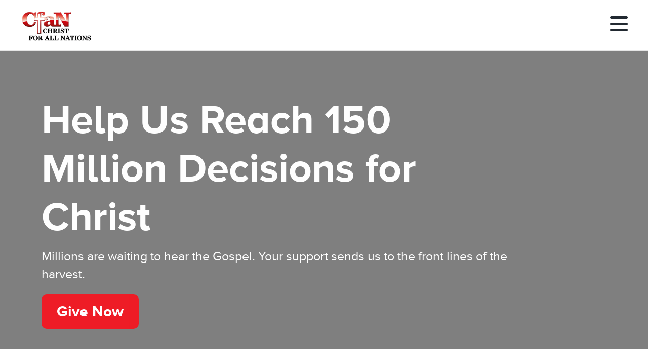

--- FILE ---
content_type: text/html; charset=UTF-8
request_url: https://new.cfan.org/
body_size: 12803
content:
<!DOCTYPE html>
<!--[if IE 8]> <html lang="en" class="ie8"> <![endif]-->
<!--[if IE 9]> <html lang="en" class="ie9"> <![endif]-->
<!--[if !IE]><!--> <html lang="en"> <!--<![endif]-->
<head>
    <title>Christ for all Nations | Evangelistic Ministry</title>
    <!-- Google Tag Manager -->
<script>(function(w,d,s,l,i){w[l]=w[l]||[];w[l].push({'gtm.start':
    new Date().getTime(),event:'gtm.js'});var f=d.getElementsByTagName(s)[0],
    j=d.createElement(s),dl=l!='dataLayer'?'&l='+l:'';j.async=true;j.src=
    'https://www.googletagmanager.com/gtm.js?id='+i+dl;f.parentNode.insertBefore(j,f);
    })(window,document,'script','dataLayer','GTM-5HHGTT');</script>
    <!-- End Google Tag Manager -->

    <!-- Metadata -->
    <meta charset="utf-8">
    <meta name="viewport" content="width=device-width, initial-scale=1.0, viewport-fit=cover">
    <meta name="description" content="The ministry of Evangelist Daniel Kolenda and Founder Reinhard Bonnke. A Christian non-profit organization with over 100 million recorded decisions for Christ.">
    <meta name="keywords" content="christ for all nations, reinhard bonnke, daniel kolenda, salvation, crusades, jesus, gospel">
    <link rel="image_src" href="https://cfan.org/images/fb/600.jpg">
    <meta name="author" content="Christ for all Nations | Evangelistic Ministry">
    <meta name="google-site-verification" content="206LZ-7Lb12XpJh7jztWoWI2hwcbyE0_6C9qFFM8JrA" />
    <meta name="google-site-verification" content="DWl9kuIPR5_MI5hLGvAHSF4GoSVd4mmCwFK0tTbQb-Q" />
    <meta name="facebook-domain-verification" content="54qepwfcmk9banxfjjb834h6uxdadv" />

    <!-- Facebook Open Graph -->
    <meta property="og:title" content="Christ for all Nations | Evangelistic Ministry">
    <meta property="og:description" content="The ministry of Evangelist Daniel Kolenda and Founder Reinhard Bonnke. A Christian non-profit organization with over 100 million recorded decisions for Christ.">
    <meta property="og:image" content="https://cfan.org/images/fb/600.jpg">

    
    <!-- Icons -->
    <link rel="icon" href="/images/favicon.ico" type="image/x-icon">
    <link rel="shortcut icon" href="/images/favicon.ico" type="image/x-icon">
    <link rel="apple-touch-icon" href="/images/apple-touch-icon-precomposed.png">

    <!-- TypeKit -->
    <script src="https://use.typekit.net/zzp1piv.js"></script>
    <script>try{Typekit.load();}catch(e){}</script>

    <!-- Font-Icons -->
    <link 
        rel="stylesheet" 
        href="https://cdnjs.cloudflare.com/ajax/libs/font-awesome/6.7.2/css/all.min.css" integrity="sha512-Evv84Mr4kqVGRNSgIGL/F/aIDqQb7xQ2vcrdIwxfjThSH8CSR7PBEakCr51Ck+w+/U6swU2Im1vVX0SVk9ABhg==" 
        crossorigin="anonymous" 
        referrerpolicy="no-referrer" 
    />
    
    <script src="https://kit.fontawesome.com/1cf8f3b9f4.js" crossorigin="anonymous"></script>
    <script src="https://use.fortawesome.com/d6d2b88e.js"></script>
    

    <!-- Bonterra EveryAction Form Links -->
    <link rel='preload' href='https://static.everyaction.com/ea-actiontag/at.js' as='script' crossorigin='anonymous'>
    <link rel='preload' href='https://static.everyaction.com/ea-actiontag/at.min.css' as='style'>
    <script type='text/javascript' src='https://static.everyaction.com/ea-actiontag/at.js' crossorigin='anonymous'></script>
    <link rel='preload' href='https://nvlupin.blob.core.windows.net/designs/CustomStylesheet_f7c1006c981182ecfcfe6c8b2115760dd841dbaa0b2dc962f331015388b3bf40.css' as='style'>

        <script>
        function applyCustomizations() {
            const frequencyMap = {
                'WEEKLY': 52,
                'FORTNIGHTLY': 26,
                'MONTHLY': 12,
                'FIRSTANDFIFTEENTH': 24
            };

            // Function to wait for primary div container and its shadow root
            function waitForShadowRoot(selector, container, timeout = 10000) {
                return new Promise((resolve, reject) => {
                    const startTime = Date.now();
                    const interval = setInterval(() => {
                        const element = container.querySelector(selector);
                        if (element && element.shadowRoot) {
                            clearInterval(interval);
                            resolve(element.shadowRoot);
                        } else if (Date.now() - startTime > timeout) {
                            clearInterval(interval);
                            reject(new Error('Shadow root not found for element within timeout'));
                        }
                    }, 100); // Check every 100ms
                });
            }

            // Function to wait for elements within a shadow root
            function waitForElement(selector, container, timeout = 5000) {
                return new Promise((resolve, reject) => {
                    const startTime = Date.now();
                    const interval = setInterval(() => {
                        const element = container.querySelector(selector);
                        if (element) {
                            clearInterval(interval);
                            resolve(element);
                        } else if (Date.now() - startTime > timeout) {
                            clearInterval(interval);
                            reject(new Error('Element not found within timeout: ' + selector));
                        }
                    }, 50); // Check every 50ms
                });
            }

            function updateTitle(amountInput, shadowRoot, titleElement) {
                const amount = parseFloat(amountInput.value || 0);
                const isRecurring = shadowRoot.getElementById('recurring-toggle-multiple')?.checked;

                if (!titleElement || isNaN(amount) || amount <= 0) return;

                if (isRecurring) {
                    const frequencySelect = shadowRoot.querySelector('#recurring-field-frequency');
                    const frequency = shadowRoot.getElementById('recurring-field-frequency');
                    const frequencyValue = frequencySelect?.value?.toUpperCase() || 'MONTHLY';
                    const multiplier = frequencyMap[frequencyValue] || 12;
                    const total = amount * multiplier;
                    const label = frequencySelect?.options[frequencySelect.selectedIndex]?.text || 'Monthly';
                    titleElement.textContent = `$${amount} ${label} = ${Math.round(total).toLocaleString()} Salvations a Year`;
                } else {
                    titleElement.textContent = `$${amount} = ${amount} Souls`;
                }
            }

            // Wait for the shadow root to be available on the host element
            waitForShadowRoot('#pushpay-embedded-giving', document.documentElement).then(shadowRoot => {
                // Wait for the necessary elements within the shadow DOM
                Promise.all([
                    waitForElement('h3.widget-form-title', shadowRoot),
                    waitForElement('#amountInput', shadowRoot),
                    waitForElement('#recurring-field-frequency', shadowRoot)
                ]).then(([titleElement, amountInput, recurringFrequency]) => {
                    // 1. Modify the title text and style
                    if (titleElement) {
                        titleElement.textContent = 'Every $ = 1 Soul';
                        titleElement.style.fontSize = '24px';
                        titleElement.style.textAlign = 'center';
                    }

                    // 2. Inject HTML for suggested amounts if they don't exist
                    if (!shadowRoot.getElementById('suggestedAmountsContainer')) {
                        const suggestedAmounts = `
                            <div class="suggested-amounts" id="suggestedAmountsContainer">
                                <button type="button" class="suggested-amount-btn" data-amount=35>$35</button>
                                <button type="button" class="suggested-amount-btn" data-amount=100>$100</button>
                            </div>
                            <div class="suggested-amounts" id="suggestedAmountsContainerRow2">
                                <button type="button" class="suggested-amount-btn" data-amount=250>$250</button>
                                <button type="button" class="suggested-amount-btn" data-amount=500>$500</button>
                            </div>
                        `;
                        amountInput.insertAdjacentHTML('afterend', suggestedAmounts);
                    }

                    // 3. Inject CSS for styling if it doesn't exist
                    const existingStyle = shadowRoot.querySelector('style[data-suggested-amounts-style]');
                    if (!existingStyle) {
                        const styleElement = document.createElement('style');
                        styleElement.textContent = `
                            /* Styles for suggested amount buttons */
                            .suggested-amounts {
                                display: flex;
                                gap: 12px;
                                margin-top: 12px;
                                margin-bottom: 5px;
                            }
                            .suggested-amount-btn {
                                flex: 1;
                                padding: 12px 5px;
                                font-size: 16px;
                                font-weight: 500;
                                font-family: var(--font-family), sans-serif;
                                color: var(--primary-color);
                                background-color: #f0f2f5;
                                border: 1px solid #dcdfe4;
                                border-radius: 8px;
                                cursor: pointer;
                                text-align: center;
                                transition: background-color 0.2s ease, border-color 0.2s ease, color 0.2s ease;
                            }
                            .suggested-amount-btn:hover {
                                background-color: #e4e6e9;
                                border-color: #c8ccd1;
                            }
                            .suggested-amount-btn.active {
                                background-color: var(--primary-color);
                                color: #ffffff;
                                border-color: var(--primary-color);
                            }
                            .suggested-amount-btn:focus {
                                outline: 2px solid var(--primary-color-hover);
                                outline-offset: 2px;
                            }
                            [data-pp-at-target="fundKeyOrName-label"] {
                                display: none;
                            }

                            /* Collapse recurring frequency and start date into one line */
                            .recurring-fields {
                                display: grid;
                                grid-template-columns: 1fr 1fr;
                                column-gap: 5px;
                            }
                            [data-pp-at-target=recurring-field-start-label] {
                                grid-column: 2;
                            }
                            .select-dropdown {
                                height: 44px;
                            }
                        `;
                        styleElement.setAttribute('data-suggested-amounts-style', 'true');
                        shadowRoot.appendChild(styleElement);
                    }

                    // 4. Truncate 1st and 15th giving option
                    const options = recurringFrequency.querySelectorAll('option');
                    if (options.length > 3) {
                        options[3].textContent = "1st and 15th";
                    }

                    // 5. Add click behavior for amount buttons
                    shadowRoot.addEventListener('click', function(event) {
                        const target = event.target;
                        if (target && target.classList.contains('suggested-amount-btn')) {
                            const amount = target.getAttribute('data-amount');
                            if (amountInput) {
                                const nativeInputValueSetter = Object.getOwnPropertyDescriptor(
                                    window.HTMLInputElement.prototype,
                                    'value'
                                ).set;
                                nativeInputValueSetter.call(amountInput, amount);

                                const inputEvent = new Event('input', { bubbles: true });
                                amountInput.dispatchEvent(inputEvent);

                                shadowRoot.querySelectorAll('.suggested-amount-btn')
                                    .forEach(button => button.classList.remove('active'));
                                target.classList.add('active');

                                updateTitle(amountInput, shadowRoot, titleElement);
                            }
                        }
                    });

                    if (amountInput) {
                        amountInput.addEventListener('input', function () {
                            const currentValue = this.value;
                            const suggestedButtons = shadowRoot.querySelectorAll('.suggested-amount-btn');
                            let matchingButtonFound = false;

                            suggestedButtons.forEach(button => {
                                if (button.getAttribute('data-amount') === currentValue) {
                                    suggestedButtons.forEach(btn => btn.classList.remove('active'));
                                    button.classList.add('active');
                                    matchingButtonFound = true;
                                }
                            });

                            if (!matchingButtonFound) {
                                suggestedButtons.forEach(btn => btn.classList.remove('active'));
                            }

                            updateTitle(this, shadowRoot, titleElement);
                        });
                    }

                    // Listen for clicks on the recurring frequency dropdown wrapper
                    if (recurringFrequency) {
                        recurringFrequency.addEventListener('click', () => {
                            setTimeout(() => {
                                updateTitle(amountInput, shadowRoot, titleElement);
                            }, 10); // slight delay to let selection update
                        });
                    }


                    // Gift type (One Time / Recurring) toggle
                    const giftTypeRadios = shadowRoot.querySelectorAll('.recurring-toggle-input');
                    giftTypeRadios.forEach(radio => {
                        radio.addEventListener('change', () => {
                            updateTitle(amountInput, shadowRoot, titleElement);
                        });
                    });

                    // Initial update
                    updateTitle(amountInput, shadowRoot, titleElement);

                    // 7. Add tracking pixel on "Next" (submit) button click
                    waitForElement('button[type="submit"]', shadowRoot).then(submitBtn => {
                        if (submitBtn) {
                            submitBtn.setAttribute('data-track', 'PUSHPAY_NEXT_CLICK');
                            submitBtn.setAttribute('data-tag-id', '467');
                            submitBtn.onclick = function () {
                                trackPixel(this);
                            };
                        }
                    }).catch(error => {
                        console.error('Submit button not found in shadow DOM:', error);
                    });

                }).catch(error => {
                    console.error('Error applying modifications to shadow DOM:', error);
                });
            }).catch(error => {
                console.error('Error locating host element or its shadow root:', error);
            });
        }
    </script>

    <!-- Stylesheets -->
    <link rel="stylesheet" href="https://s3.amazonaws.com/cfanweb.assets/stylesheets/marketing.css">

            <style>
        .donation-callout-section {
            background-color: #d91a1a;
            padding: 4rem 2rem;
            color: #fff;
            text-align: left;
        }

        .donation-callout-content {
            display: flex;
            flex-wrap: wrap;
            justify-content: center;
            gap: 4rem;
            max-width: 1400px;
            margin: 0 auto;
        }

        .donation-callout-left {
            flex: 1 1 500px;
            display: flex;
            flex-direction: column;
            justify-content: center;
        }

        .donation-title {
            font-size: clamp(2.5rem, 6vw, 6rem);
            font-weight: 800;
            margin-bottom: 2rem;
            color: #ffffff;
            line-height: 1.0;
        }

        .donation-tiers {
            list-style: none;
            padding: 0;
            display: flex;
            flex-direction: column;
            gap: 1.5rem;
        }

        .donation-tiers li {
            background: #000;
            border-radius: 50px;
            padding: 2rem 4rem;
            font-size: 2rem;
            font-weight: 500;
            color: #fff;
        }

        .donation-tiers li.highlight {
            background: #fff;
            color: #d91a1a;
            font-weight: bold;
        }

        .donation-callout-right {
            flex: 1 1 450px;
            min-width: 300px;
        }

        .funnel-section {
            background: #fff;
            color: #222;
            text-align: center;
            padding: 4rem 2rem;
        }

        .funnel-heading {
            font-family: proxima-nova-alt, sans-serif;
            font-size: clamp(2.5rem, 6vw, 6rem);
            font-weight: 800;
            margin-bottom: 3rem;
            line-height: 1.0;
        }

        .funnel-grid {
            display: flex;
            flex-wrap: wrap;
            justify-content: center;
            gap: 3rem;
            max-width: 1400px;
            margin: 0 auto;
        }

        .funnel-item {
            flex: 1 1 400px;
            max-width: 420px;
            opacity: 0;
        }

        .funnel-image {
            width: 100%;
            height: auto;
            border-radius: 8px;
            box-shadow: 0 4px 16px rgba(0, 0, 0, 0.1);
        }

        .funnel-caption {
            font-family: "proxima-nova", sans-serif;
            margin-top: 1rem;
            font-size: 2.4rem;
            font-weight: 500;
            color: #222222;
        }

        .funnel-cta {
            margin-top: 3rem;
            opacity: 0;
        }

        @keyframes slideBounceInRight {
            0% {
                opacity: 0;
                transform: translateX(100%);
            }
            60% {
                opacity: 1;
                transform: translateX(-20px);
            }
            80% {
                transform: translateX(10px);
            }
            100% {
                transform: translateX(0);
            }
        }
        .animate-title {
            display: inline-block;
            animation: slideBounceInRight 0.6s ease-out;
        }
        .donation-title.animate-title {
            display: inline-block;
            animation: slideBounceInRight 0.8s ease-out forwards;
        }

        /* Animations */
        @keyframes fadeInUp {
            from { opacity: 0; transform: translateY(40px); }
            to { opacity: 1; transform: translateY(0); }
        }

        @keyframes slideInLeft {
            from { opacity: 0; transform: translateX(-50px); }
            to { opacity: 1; transform: translateX(0); }
        }

        @keyframes slideInRight {
            from { opacity: 0; transform: translateX(50px); }
            to { opacity: 1; transform: translateX(0); }
        }

        @keyframes scaleIn {
            from { opacity: 0; transform: scale(0.9); }
            to { opacity: 1; transform: scale(1); }
        }

        .fade-in-up.animate { animation: fadeInUp 0.8s ease forwards; }
        .slide-in-left.animate { animation: slideInLeft 0.8s ease forwards; }
        .slide-in-right.animate { animation: slideInRight 0.8s ease forwards; }
        .scale-in.animate { animation: scaleIn 0.8s ease forwards; }

        .delay-1 { animation-delay: 0.2s; }
        .delay-2 { animation-delay: 0.4s; }
        .delay-3 { animation-delay: 0.6s; }
        .delay-4 { animation-delay: 0.8s; }
        .delay-5 { animation-delay: 1s; }

        .donation-callout-right .consent-wrapper {

            display: flex;
            justify-content: center;
        }
        
        .donation-callout-right .consent-wrapper p {
            font-size: 1.4rem;
            text-align: center;
            width: 80%;
            background: #fff;
            padding: 3rem;
            border-radius: 5px;
        }

        @media (max-width: 768px) {
            .funnel-item {
                max-width: 90%;
            }

            .funnel-button {
                font-size: 1.6rem;
                padding: 0.8rem 2rem;
            }
        }
    </style>
</head>


<body class="body-landing">

    <!-- Google Tag Manager (noscript) -->
<noscript><iframe src="https://www.googletagmanager.com/ns.html?id=GTM-5HHGTT"
    height="0" width="0" style="display:none;visibility:hidden"></iframe></noscript>
    <!-- End Google Tag Manager (noscript) -->

                            <style>
    a.nav-link {
        position: relative;
        display: inline-block;
        text-decoration: none;
        color: #ffffff;
        font-weight: 600;
        transition: color 0.3s ease;
    }

    a.nav-link::after {
        content: '';
        position: absolute;
        bottom: -6px;
        left: 50%;
        width: 0;
        height: 3px;
        background-color: #ef1c26;
        transition: all 0.3s ease;
        transform: translateX(-50%) scaleX(0);
        transform-origin: center;
    }

    a.nav-link:hover::after {
        width: 100%;
        transform: translateX(-50%) scaleX(1);
    }

    ul.hamburger-menu-list {
        padding-left: 0;
    }

    li.nav-list {
        list-style: none;
    }

    img.nav-logo {
        max-width: 100%;
    }

    .navigation {
        background: #fff;
        padding: 1rem 2rem;
        height: 100px;
        position: fixed;
        top: 0;
        left: 0;
        right: 0;
        z-index: 999;
        transform: translateY(-100%);
        opacity: 0;
        border-bottom: 1px solid rgba(0, 0, 0, 0.1);
        transition: transform 0.6s cubic-bezier(0.22, 1, 0.36, 1), opacity 0.4s ease-out;
        will-change: transform, opacity;
    }

    .navigation.nav-visible {
        transform: translateY(0);
        opacity: 1;
    }

    .navigation.nav-hidden {
        transform: translateY(-100%);
        opacity: 0;
    }

    .navigation.scrolled {
        box-shadow: 0 2px 20px rgba(0, 0, 0, 0.08);
        backdrop-filter: saturate(180%) blur(10px);
    }

    .navigation .nav-logo {
        width: 150px;
    }

    .container-navigation {
        max-width: 1600px;
        margin: 0 auto;
        padding: 0 2rem;
        height: 100%;
    }

    .navigation-flex {
        display: flex;
        justify-content: space-between;
        align-items: center;
        height: 100%;
    }

    .hamburger-menu-toggle {
        cursor: pointer;
        max-width: 150px;
    }

    .hamburger-menu-items {
        position: fixed;
        top: 100px;
        bottom: 0;
        left: 0;
        width: 100%;
        background: rgba(34, 37, 49, 0.95);
        transform: translateX(100%);
        transition: transform 0.3s ease;
        z-index: 998;
        display: flex;
        justify-content: center;
        overflow-y: auto;
    }

    .hamburger-menu-items.active {
        transform: translateX(0);
    }

    .hamburger-menu-list {
        display: flex;
        flex-direction: column;
        justify-content: center;
        align-items: center;
        min-height: 100%;
        padding: 2rem 1rem;
        gap: 2rem;
        font-size: 4rem;
        list-style: none;
        margin: 0;
        width: 100%;
    }

    @keyframes spin360 {
        from {
            transform: rotate(0deg);
        }
        to {
            transform: rotate(360deg);
        }
    }

    .menu-rotate {
        animation: spin360 0.5s ease;
    }

    #menuToggleIcon {
        transition: transform 0.3s ease;
        color: #222931;
    }

    @media screen and (min-width: 2400px) {
        .container-navigation {
            max-width: 2000px;
        }
    }
</style>

<nav class="navigation">
    <div class="container-navigation navigation-flex">
        <div>
            <img class="nav-logo" src="https://www.cfan.eu/fileadmin/sysimages/cfan-logo_white_en.png" alt="Logo">
        </div>
        <div class="hamburger-menu">
            <div class="hamburger-menu-toggle">
                <i id="menuToggleIcon" class="fa-solid fa-bars fa-2x"></i>
            </div>
        </div>
    </div>
</nav>

<div style="height: 100px;"></div>

<div class="hamburger-menu-items">
    <ul class="hamburger-menu-list">
        <li class="nav-list">
            <a href="https://cfan.org/home" class="nav-link">Go To Main Site</a>
        </li>
    </ul>
</div>

<script>
    document.addEventListener('DOMContentLoaded', function () {
        const toggleButton = document.querySelector('.hamburger-menu-toggle');
        const hamburgerMenu = document.querySelector('.hamburger-menu-items');
        const icon = document.getElementById('menuToggleIcon');
        const navBar = document.querySelector('.navigation');
        const header = document.querySelector('.video-header');

        let lastScrollTop = 0;

        toggleButton.addEventListener('click', function () {
            hamburgerMenu.classList.toggle('active');
            icon.classList.add('menu-rotate');

            if (icon.classList.contains('fa-bars')) {
                icon.classList.remove('fa-bars');
                icon.classList.add('fa-x');
            } else {
                icon.classList.remove('fa-x');
                icon.classList.add('fa-bars');
            }

            icon.addEventListener('animationend', function handler() {
                icon.classList.remove('menu-rotate');
                icon.removeEventListener('animationend', handler);
            });
        });

        let scrollTimeout = null;

        window.addEventListener('scroll', function () {
            if (scrollTimeout) return;

            scrollTimeout = setTimeout(() => {
                const scrollTop = window.pageYOffset || document.documentElement.scrollTop;

                if (scrollTop > lastScrollTop) {
                    navBar.classList.add('nav-hidden');
                } else {
                    navBar.classList.remove('nav-hidden');
                }

                navBar.classList.toggle('scrolled', scrollTop > 0);
                lastScrollTop = Math.max(scrollTop, 0);

                if (hamburgerMenu.classList.contains('active')) {
                    hamburgerMenu.classList.remove('active');
                    icon.classList.remove('fa-x');
                    icon.classList.add('fa-bars');
                }

                scrollTimeout = null;
            }, 100); // Debounce delay
        });

        if (header) {
            const setHeaderHeight = () => {
                const navHeight = navBar.offsetHeight;
                header.style.height = `calc(100vh - ${navHeight}px)`;
            };

            setHeaderHeight();
            window.addEventListener('resize', setHeaderHeight);

            setTimeout(() => {
                requestAnimationFrame(() => {
                    navBar.classList.add('nav-visible');
                    header.classList.add('visible');
                });
            }, 300);
        } else {
            navBar.classList.add('nav-visible');
        }
    });
</script>
        
                            <style>
/* --- Layout --- */
.video-header {
    position: relative;
    height: calc(100vh - 80px);
    width: 100%;
    overflow: hidden;
}

.video-embed-container {
    position: absolute;
    top: 0;
    left: 0;
    width: 100%;
    height: 100%;
    pointer-events: none;
    z-index: 0;
    overflow: hidden;
    max-width: 100vw;
}

.video-embed-container iframe {
    width: 100%;
    height: 56.25vw;
    min-height: 100vh;
    min-width: 177.77vh;
    position: absolute;
    top: 50%;
    left: 50%;
    transform: translate(-50%, -50%);
}

.video-overlay {
    position: absolute;
    top: 0;
    left: 0;
    z-index: 1;
    width: 100%;
    height: 100%;
    background: rgba(0, 0, 0, 0.5);
    display: flex;
    align-items: center;
    color: white;
    padding: 0 2rem;
}

.header-content {
    max-width: 1000px;
    padding-left: 5%;
    text-align: left;
}

/* --- Text Styles --- */
.header-title {
    font-size: clamp(4rem, 10vw, 8rem);
    font-weight: 800;
    margin-bottom: 1.2rem;
    color: #fff;
    line-height: 1.2;
    word-break: break-word;
    opacity: 0;
    animation: fadeInUp 1s ease forwards;
    animation-delay: 0.4s;
}

.header-subtitle {
    font-size: clamp(2rem, 3vw, 2.5rem);
    font-weight: 400;
    margin-bottom: 2.2rem;
    color: #fff;
    line-height: 1.4;
    opacity: 0;
    animation: fadeInUp 1s ease forwards;
    animation-delay: 0.8s;
}

.give-now-btn {
    display: inline-block;
    padding: 1rem 3rem;
    background-color: #ef1c26;
    color: white;
    font-weight: bold;
    font-size: clamp(2rem, 6vw, 3rem);
    text-decoration: none;
    border-radius: 10px;
    transition: all 0.3s ease;
    white-space: nowrap;
    opacity: 0;
    animation: fadeInUp 1s ease forwards;
    animation-delay: 1.2s;
}

.give-now-btn:hover {
    background-color: #c0392b;
    color: #ffffff;
    text-decoration: none;
    padding: 1.4rem 3.4rem;
}

/* Responsive Landscape Screens */
@media screen and (max-height: 500px) {
    .header-title {
        font-size: clamp(1.6rem, 5vw, 3rem);
    }

    .header-subtitle {
        font-size: clamp(1rem, 2.5vw, 1.5rem);
    }

    .give-now-btn {
        font-size: clamp(0.9rem, 2vw, 1.4rem);
        padding: 0.8rem 2rem;
    }

    .header-content {
        padding-left: 2%;
    }
}

/* --- Animation --- */
@keyframes fadeInUp {
    from {
        opacity: 0;
        transform: translateY(40px);
    }
    to {
        opacity: 1;
        transform: translateY(0);
    }
}
</style>

<div class="video-header">
    <div class="video-background">
        <div class="video-embed-container">
            <iframe
                loading="lazy"
                src="https://www.youtube.com/embed/18EyocKxQEk?autoplay=1&mute=1&controls=0&loop=1&playlist=18EyocKxQEk&modestbranding=1&showinfo=0"
                title="Christ For All Nations - Crusades"
                frameborder="0"
                allow="autoplay; encrypted-media"
                allowfullscreen
                playsinline
            ></iframe>
        </div>
    </div>

    <div class="video-overlay">
        <div class="header-content">
            <h1 class="header-title">Help Us Reach 150 Million Decisions for Christ</h1>
            <p class="header-subtitle">Millions are waiting to hear the Gospel. Your support sends us to the front lines of the harvest.</p>
            <a
                href="#give-now"
                id="give-now-button-header"
                class="give-now-btn"
                data-track="GIVE_NOW_CLICK"
                data-tag-id="465"
                onclick="trackPixel(this)"
            >
                Give Now
            </a>

        </div>
    </div>
</div>

<script>
    document.addEventListener('DOMContentLoaded', function () {
        const nav = document.querySelector('.navigation');
        const header = document.querySelector('.video-header');

        function updateHeaderHeight() {
            if (!nav || !header) return;
            const navHeight = nav.offsetHeight;
            header.style.height = `calc(100vh - ${navHeight}px)`;
        }

        updateHeaderHeight();
        window.addEventListener('resize', updateHeaderHeight);
    });
</script>

        

        
        


        
                            <style>
    .purchase {
        overflow-x: hidden;
        max-width: 100%;
    }

    .purchase .container-fluid {
        padding-left: 15px;
        padding-right: 15px;
    }

    .purchase .row {
        margin-left: 0;
        margin-right: 0;
    }

    #social-menu {
        display: flex;
        flex-wrap: wrap;
        justify-content: center;
        padding-left: 0;
        margin: 0;
    }

    #social-menu li {
        max-width: 100%;
    }
</style>

<div class="purchase">
    <div class="visible-xs-sm-md">
        <div class="container-fluid">
            <div class="row">
                <div class="col-lg-3">
                    <div class="data-decision-cards-right">
                        <h2 class="counter" id="decision-cards-count" style="text-align:center;" data-decision-count="105431494">0</h2>
                    </div>
                </div>

                <div class="col-lg-6 animated fadeInLeft">
                    <div class="data-decision-cards-left" style="display:flex;justify-content: center;">
                        <div>
                            <h5>Decisions for Christ and Counting</h5>
                        </div>
                    </div>
                </div>

                <div class="col-lg-3 animated fadeInRight" style="display: flex; flex-direction:row; justify-content:center">
                    <div class="data-social center-icons">
                        <div id="share">
                            <h4>Follow</h4>
                        </div>
                    </div>

                    <div id="share-icons" style="padding-top: 20px;">
                        <ul id="social-menu">
                                                            <li><a href="//facebook.com/sharer.php?u=https://new.cfan.org?office=us&amp;language=en" target="_blank">
    <i class="fa-brands fa-square-facebook fa-2x"></i>
</a></li>

<li><a href="https://www.youtube.com/user/cfanusa" target="_blank">
    <i class="fa-brands fa-square-youtube fa-2x"></i>
</a></li>

<li><a href="https://www.instagram.com/cfanglobal/?igshid=YmMyMTA2M2Y%3D" target="_blank">
    <i class="fa-brands fa-square-instagram fa-2x"></i>
</a></li>
                                                    </ul>
                    </div>
                </div>
            </div>
        </div>
    </div>

    <div class="hidden-xs-s-md">
        <div class="counter-desktop container">
            <div class="row">
                <div class="col-lg-8 animated fadeInLeft">
                    <div class="data-decision-cards-left" style="display:flex;justify-content: left;">
                        <div>
                            <h2 class="counter pr-6" id="decision-cards-count2" style="padding-right: 2rem;" data-decision-count2="105431494">0</h2>
                        </div>
                        <div>
                            <h5>Decisions for Christ and Counting</h5>
                        </div>
                    </div>
                </div>

                <div class="col-lg-4 animated fadeInRight" style="display: flex; flex-direction:row; justify-content:right">
                    <div class="data-social center-icons">
                        <div id="share">
                            <h4>Follow</h4>
                        </div>
                    </div>

                    <div id="share-icons" style="padding-top: 20px;">
                        <ul id="social-menu">
                                                            <li><a href="//facebook.com/sharer.php?u=https://new.cfan.org?office=us&amp;language=en" target="_blank">
    <i class="fa-brands fa-square-facebook fa-2x"></i>
</a></li>

<li><a href="https://www.youtube.com/user/cfanusa" target="_blank">
    <i class="fa-brands fa-square-youtube fa-2x"></i>
</a></li>

<li><a href="https://www.instagram.com/cfanglobal/?igshid=YmMyMTA2M2Y%3D" target="_blank">
    <i class="fa-brands fa-square-instagram fa-2x"></i>
</a></li>
                                                    </ul>
                    </div>
                </div>
            </div>
        </div>
    </div>
</div>
        

        
        <div>
            <div>
                
                    <section class="funnel-section">
        <h1 class="funnel-heading fade-in-up animate-on-scroll delay-1">
            YOUR GIFT CAN WIN A SOUL FOR ETERNITY
        </h1>

        <div class="funnel-grid">
            <div class="funnel-item slide-in-left animate-on-scroll delay-2">
                <img 
                    src="https://s3.amazonaws.com/cfanweb.images/gallery/Ethiopia-Dila-24344.jpg" 
                    alt="Gospel Crusade" 
                    class="funnel-image"
                    loading="lazy"
                >
                <p class="funnel-caption">Gospel Crusades in the World’s Most Unreached Nations</p>
            </div>
            <div class="funnel-item scale-in animate-on-scroll delay-3">
                <img 
                    src="https://s3.amazonaws.com/cfanweb.images/gallery/Hawassa-24-09922.jpg" 
                    alt="Crowd Worshipping" 
                    class="funnel-image"
                    loading="lazy"
                >
                <p class="funnel-caption">Nearly 100 Million Decisions for Christ</p>
            </div>
            <div class="funnel-item slide-in-right animate-on-scroll delay-4">
                <img 
                    src="https://s3.amazonaws.com/cfanweb.images/gallery/Ethiopia-Hosanna-22197-NR.jpg" 
                    alt="Evangelist Training" 
                    class="funnel-image"
                    loading="lazy"
                >
                <p class="funnel-caption">Training an Army of Evangelists to preach the Gospel</p>
            </div>
        </div>

        <div class="funnel-cta fade-in-up animate-on-scroll delay-5">
            <a
                href="#give-now"
                id="give-now-button-header"
                class="give-now-btn"
                data-track="FUNNEL_GIVE_NOW_CLICK"
                data-tag-id="466"
                onclick="trackPixel(this)"
            >
                Give Now
            </a>
        </div>
    </section>

    <section id="give-now" class="donation-callout-section">
        <div class="donation-callout-content">
            <div class="donation-callout-left">
                <h2 class="donation-title fade-in-up animate-on-scroll delay-1">START CHANGING THE WORLD FOR JESUS NOW!</h2>

                <div style="position: relative; padding-bottom: 56.25%;"><!--- load iframe Youtube player inside this div --> 
                    <iframe style="border: 1; top: 0; left: 0; width: 100%; height: 100%; position: absolute;" title="A Tale of Three Dreams - Evangelist Daniel Kolenda" src="https://www.youtube.com/embed/_qDyOI0cMLU?si=I7IVBSvXibh_B7o2" frameborder="0" allowfullscreen="">
                    </iframe>
                </div>
            </div>

            <div class="donation-callout-right">
                <div id="pushpay-embedded-giving"></div>
                <script>
                    !function(){
                        window.pushpayEmbeddedConfig = {
                            handle: "christforallnations",
                            wgc: "eyJyYnUiOiJodHRwczovL2NmYW4ub3JnL3RoYW5rLXlvdSIsInJidCI6IkdvIHRvIE1haW4gU2l0ZSIsImFza2dwIjp0cnVlfTp2eURrT2RLWE9jcDBNcU5HeHo2ek5LRWFNVEU"
                        };
                        var e = document.createElement("script");
                        function d(){
                            if(!window.pushpayEmbeddedFallbackDone){
                                window.pushpayEmbeddedFallbackDone = !0;
                                var e = document.createElement("img");
                                e.src = "https://pushpay.com/Content/Beacons/eb.gif?error=EmbeddedWidgetLoadFailed",
                                e.style.cssText = "height:1px;width:1px;position:absolute;top:0;left:0;z-index:-1",
                                document.body.appendChild(e);
                            }
                        }
                        e.type = "text/javascript";
                        e.async = !0;
                        e.src = "https://embedded.pushpay.com?version=1.0.0";
                        setTimeout(d, 3e3);
                        e.onerror = d;
                        e.onload = function () {
                            window.pushpayEmbeddedFallbackDone = !0;
                        };
                        e.onload = function () {
                            applyCustomizations();
                        };
                        document.getElementsByTagName("head")[0].appendChild(e);
                    }();
                </script>
            </div>
            <div class="donation-callout-left"></div>
            <div class="donation-callout-right">
                <div id="consent-paragraph" class="consent-wrapper">
                    <p>By filling out this form, I consent to receive messages that may include marketing, promotional, and/or fundraising messages, including special offers, discounts, new product updates among others from Christ for all Nations. Message frequency may vary. Message & Data rates may apply.
                        <a href="https://cfan.org/policies/terms" target="_blank">Terms and Conditions.</a>
                        <a href="https://cfan.org/policies/privacy" target="_blank">Privacy Policy.</a>
                    </p>
                </div>
            </div>
        </div>
    </section>

            </div>
        </div>


        
                            <div class="footer-v1">
    <div class="footer">
        <div class="container">
            
            <div class="row">


                                    <div class="col-md-8 md-margin-bottom-40">
                
                        <div class="row">

                            <!-- Latest News -->
                                                            <div class="col-md-6 md-margin-bottom-40">
                                                                                                    
                                    <div class="posts">
                                        <div class="headline"><h4><b>Latest News</b></h4></div>
                                        <ul class="list-unstyled latest-list">
                                                                                                                                                <li class="news">
                                                                                                                                                                                    <a href="https://cfan.org/crusades/chiang-rai-thailand-crusade-2025">
                                                                                                                                                                                                                                                11.24.2025
                                                                <em> - Last Minute Miracle! – Thailand</em>
                                                                                                                    </a>
                                                    </li>
                                                                                                                                                                                                <li class="news">
                                                                                                                                                                                    <a href="https://cfan.org/crusades/nampula-mozambique-crusade-2025">
                                                                                                                                                                                                                                                11.10.2025
                                                                <em> - God’s Backup Plan – Nampula, Mozambique</em>
                                                                                                                    </a>
                                                    </li>
                                                                                                                                                                                                <li class="news">
                                                                                                                                                                                    <a href="https://cfan.org/crusades/chililabombwe-zambia-crusade-2025">
                                                                                                                                                                                                                                                11.03.2025
                                                                <em> - The whole city is upside down! – Zambia Campaign</em>
                                                                                                                    </a>
                                                    </li>
                                                                                                                                                                                                <li class="news">
                                                                                                                                                                                    <a href="https://cfan.org/crusades/chililabombwe-zambia-crusade-2025">
                                                                                                                                                                                                                                                10.30.2025
                                                                <em> - The Joy of the Lord! – Zambia – Report 1</em>
                                                                                                                    </a>
                                                    </li>
                                                                                                                                                                                                <li class="news">
                                                                                                                                                                                    <a href="https://cfan.org/crusades/pointe-noire-republic-of-congo-crusade-2025">
                                                                                                                                                                                                                                                08.23.2025
                                                                <em> - Knee tumor disappears – Congo Week 1 – Night 3</em>
                                                                                                                    </a>
                                                    </li>
                                                                                                                                                                                                <li class="news">
                                                                                                                                                                                    <a href="https://cfan.org/crusades/pointe-noire-republic-of-congo-crusade-2025">
                                                                                                                                                                                                                                                08.22.2025
                                                                <em> - God’s Marketing Plan – Congo Week 1 – Night 2</em>
                                                                                                                    </a>
                                                    </li>
                                                                                                                                    </ul>
                                    </div>

                                                                                                        </div>
                            <!-- End Latest -->

                            <!-- Link List -->
                                                            <div class="col-md-6 md-margin-bottom-40">

                                                                        
                                    <div class="headline"><h4><b>TV Episodes</b></h4></div>
                                    <ul class="list-bulleted store-list">
                                                                                    <li>
                                                                                                    <a href="https://cfan.org/tv/128">
                                                                                                                                                            The Mystery of the Magi Part 2
                                                                                                    </a>
                                            </li>
                                                                                    <li>
                                                                                                    <a href="https://cfan.org/tv/127">
                                                                                                                                                            The Mystery of the Magi Part 1
                                                                                                    </a>
                                            </li>
                                                                                    <li>
                                                                                                    <a href="https://cfan.org/tv/130">
                                                                                                                                                            Healing One Cell at a Time Part 1
                                                                                                    </a>
                                            </li>
                                                                                    <li>
                                                                                                    <a href="https://cfan.org/tv/164">
                                                                                                                                                            Worthy - Part 2
                                                                                                    </a>
                                            </li>
                                                                                    <li>
                                                                                                    <a href="https://cfan.org/tv/163">
                                                                                                                                                            Worthy - Part 1
                                                                                                    </a>
                                            </li>
                                                                                    <li>
                                                                                                    <a href="https://cfan.org/tv/133">
                                                                                                                                                            Holy Spirit: Are We Flammable or Fireproof?
                                                                                                    </a>
                                            </li>
                                                                            </ul>

                                                                                                        </div><!--/col-md-3-->

                                                        <!-- End Link List -->

                        </div>
                        <!-- End Row Inside Center Column -->

                    </div>
                    



                <!-- Address All Other Offices other than Canada -->
                                    <div class="col-md-4 map-img md-margin-bottom-40">
                        <div class="headline"><h4><b>Contact Us</b></h4></div>

                        <div><address class="md-margin-bottom-40">
    
    P.O. Box 590588<br>Orlando, FL 32859-0588<br>United States of America
</address>

    <b>Tel</b>: <telephone>+1 407 854-4400</telephone><br>

    <b>Fax</b>: <telephone>+1 407 854-4401</telephone><br>

    <b>Toll Free</b>: <telephone>1 888 800-2767</telephone><br>


    
    <b>Email</b>: <a href="mailto:usa@cfan.org">usa@cfan.org</a><br>
</div>

                                                    <div class="headline margin-top-40">
                                <h4><b>Jobs @ CfaN</b></h4>
                            </div>
                            <div><a href="/jobs">Apply Now</a></div>
                                            </div><!--/col-md-3-->
                    
                                <!-- End Address -->
            </div>
            

            <div class="row">
                <div class="flex-row-center-center-xs">
                    <div class="seals">
                        
                        <img src="/images/charity-navigator-4StarSquare.jpg" alt="Charity Navigator - 4-star Charity" width="75">
                    </div>

                    <div class="seals">
                        
                        <img src="/images/efca-member-seal.png" alt="EFCA Member Seal" width="75">
                    </div>

                    <div class="seals">
                        
                        <script type="text/javascript" src="https://sealserver.trustwave.com/seal.js?style=invert&code=w6oj3BWieJraLcVTgYmBs3XmyrcL5E"></script>
                    </div>

                    <div class="seals">
                        <!-- BEGIN SiteSeal -->
                        <script language="javascript" src="https://secure.saintcorporation.com/cgi-bin/websaint/asv_seal.js?user=mID399422" type="text/javascript"></script>
                        <!-- END SiteSeal -->
                    </div>
                </div>
            </div>
            
        </div>
    </div><!--/footer-->

    <div class="copyright">
        <div class="container">
            <div class="row">
                <div class="col-md-8">
                    <p>
                        &copy; 2026 All Rights Reserved. Christ For All Nations
                        <a href="https://cfan.org/policies/privacy">Privacy Policy</a> |
                        <a href="https://cfan.org/policies/store">Store Policy</a> |
                        <a href="https://cfan.org/policies/terms">Terms and Conditions</a>

                                                 | <a href="/jobs">Jobs @ CfaN</a>
                                            </p>
                </div>
            </div>
        </div>
    </div><!--/copyright-->
</div>

        
    <!-- JavaScripts -->
    <script type="text/javascript" src="https://s3.amazonaws.com/cfanweb.assets/javascripts/marketing.js"></script>
    <script type="text/javascript" src="https://s3.amazonaws.com/cfanweb.assets/javascripts/modal.js"></script>
    <script>
CookeConsentModal.load({
    userLocale: 'US' // override default locale
    }
);
</script>
    <script>
    (function(i,s,o,g,r,a,m){i['GoogleAnalyticsObject']=r;i[r]=i[r]||function(){
            (i[r].q=i[r].q||[]).push(arguments)},i[r].l=1*new Date();a=s.createElement(o),
        m=s.getElementsByTagName(o)[0];a.async=1;a.src=g;m.parentNode.insertBefore(a,m)
    })(window,document,'script','//www.google-analytics.com/analytics.js','ga');

    ga('create', 'UA-63530060-1', 'auto');
    ga('send', 'pageview');
</script>
    <!-- Google Code for Remarketing Tag -->
<script type="text/javascript">
	/* <![CDATA[ */
	var google_conversion_id = 989663034;
	var google_custom_params = window.google_tag_params;
	var google_remarketing_only = true;
	/* ]]> */
</script>
<script type="text/javascript" src="//www.googleadservices.com/pagead/conversion.js"></script>
<noscript>
	<div style="display:inline;">
		<img height="1" width="1" style="border-style:none;" alt="" src="//googleads.g.doubleclick.net/pagead/viewthroughconversion/989663034/?guid=ON&amp;script=0"/>
	</div>
</noscript>    <!-- Meta Pixel Code - For Sales Funnel Page -->
<script>
!function(f,b,e,v,n,t,s)
{if(f.fbq)return;n=f.fbq=function(){n.callMethod?
n.callMethod.apply(n,arguments):n.queue.push(arguments)};
if(!f._fbq)f._fbq=n;n.push=n;n.loaded=!0;n.version='2.0';
n.queue=[];t=b.createElement(e);t.async=!0;
t.src=v;s=b.getElementsByTagName(e)[0];
s.parentNode.insertBefore(t,s)}(window, document,'script',
'https://connect.facebook.net/en_US/fbevents.js');
fbq('init', '1456463478696658');
fbq('track', 'PageView');
</script>
<noscript><img height="1" width="1" style="display:none"
src="https://www.facebook.com/tr?id=1456463478696658&ev=PageView&noscript=1"
/></noscript>
<!-- End Meta Pixel Code -->
                <script>iFrameResize({'checkOrigin': false})</script>
    <script src="https://s3.amazonaws.com/cfanweb.assets/javascripts/cloudinary-core-shrinkwrap.min.js"></script>

    <script>
        var cl = cloudinary.Cloudinary.new({ cloud_name: "christ-for-all-nations" });
        cl.responsive();

        document.addEventListener('DOMContentLoaded', function () {
            // Animate on scroll
            const options = { threshold: 0.2 };

            const observer = new IntersectionObserver((entries, obs) => {
                entries.forEach(entry => {
                    if (entry.isIntersecting) {
                        entry.target.classList.add('animate');
                        obs.unobserve(entry.target);
                    }
                });
            }, options);

            document.querySelectorAll('.animate-on-scroll').forEach(el => {
                observer.observe(el);
            });

            // Wait for shadow root to appear and sync width of consent-wrapper
            function waitForShadowRoot(selector, container, timeout = 10000) {
                return new Promise((resolve, reject) => {
                    const startTime = Date.now();
                    const interval = setInterval(() => {
                        const element = container.querySelector(selector);
                        if (element && element.shadowRoot) {
                            clearInterval(interval);
                            resolve(element.shadowRoot);
                        } else if (Date.now() - startTime > timeout) {
                            clearInterval(interval);
                            reject(new Error('Shadow root not found for element within timeout'));
                        }
                    }, 100);
                });
            }

            function syncConsentToEmbeddedForm(shadowRoot) {
                const consentParagraph = document.querySelector('.consent-wrapper p');
                if (!consentParagraph || !shadowRoot) return;

                const formWrapper = shadowRoot.querySelector('form') || shadowRoot.querySelector('div');

                if (formWrapper && formWrapper.offsetWidth) {
                    consentParagraph.style.width = formWrapper.offsetWidth + 'px';
                }
            }

            waitForShadowRoot('#pushpay-embedded-giving', document.documentElement)
                .then(shadowRoot => {
                    syncConsentToEmbeddedForm(shadowRoot);

                    window.addEventListener('resize', () => {
                        syncConsentToEmbeddedForm(shadowRoot);
                    });

                    const resizeObserver = new MutationObserver(() => {
                        syncConsentToEmbeddedForm(shadowRoot);
                    });

                    resizeObserver.observe(shadowRoot, {
                        childList: true,
                        subtree: true
                    });
                })
                .catch(console.error);
        });
    </script>

</body>
</html>


--- FILE ---
content_type: text/javascript
request_url: https://embedded.pushpay.com/497.31eea26873a5c2b845fe.js
body_size: 384475
content:
(globalThis.webpackChunkembedded_giving=globalThis.webpackChunkembedded_giving||[]).push([[497],{9644:(e,t,n)=>{"use strict";n.d(t,{a:()=>a});var r=n(9674);function a(e,t){try{if(!e||"object"!=typeof e)return(0,r.R)(3);if(!t||"object"!=typeof t)return(0,r.R)(4);const n=Object.create(Object.getPrototypeOf(t),Object.getOwnPropertyDescriptors(t)),i=0===Object.keys(n).length?e:n;for(let o in i)if(void 0!==e[o])try{if(null===e[o]){n[o]=null;continue}Array.isArray(e[o])&&Array.isArray(t[o])?n[o]=Array.from(new Set([...e[o],...t[o]])):"object"==typeof e[o]&&"object"==typeof t[o]?n[o]=a(e[o],t[o]):n[o]=e[o]}catch(e){(0,r.R)(1,e)}return n}catch(e){(0,r.R)(2,e)}}},9077:(e,t,n)=>{"use strict";n.d(t,{D:()=>s,f:()=>o});var r=n(1966),a=n(9644);const i={beacon:r.NT.beacon,errorBeacon:r.NT.errorBeacon,licenseKey:void 0,applicationID:void 0,sa:void 0,queueTime:void 0,applicationTime:void 0,ttGuid:void 0,user:void 0,account:void 0,product:void 0,extra:void 0,jsAttributes:{},userAttributes:void 0,atts:void 0,transactionName:void 0,tNamePlain:void 0};function o(e){try{return!!e.licenseKey&&!!e.errorBeacon&&!!e.applicationID}catch(e){return!1}}const s=e=>(0,a.a)(e,i)},5928:(e,t,n)=>{"use strict";n.d(t,{F3:()=>a,Xs:()=>i,Yq:()=>o,xv:()=>r});const r="1.289.0",a="NPM",i="NPM",o="^2.0.0-alpha.18"},8740:(e,t,n)=>{"use strict";n.d(t,{A4:()=>s,OF:()=>c,RI:()=>a,WN:()=>p,bv:()=>i,gm:()=>o,lR:()=>d,m:()=>u,mw:()=>l,sb:()=>f});var r=n(1609);const a="undefined"!=typeof window&&!!window.document,i="undefined"!=typeof WorkerGlobalScope&&("undefined"!=typeof self&&self instanceof WorkerGlobalScope&&self.navigator instanceof WorkerNavigator||"undefined"!=typeof globalThis&&globalThis instanceof WorkerGlobalScope&&globalThis.navigator instanceof WorkerNavigator),o=a?window:"undefined"!=typeof WorkerGlobalScope&&("undefined"!=typeof self&&self instanceof WorkerGlobalScope&&self||"undefined"!=typeof globalThis&&globalThis instanceof WorkerGlobalScope&&globalThis),s="complete"===o?.document?.readyState,l=Boolean("hidden"===o?.document?.visibilityState),u=""+o?.location,c=/iPad|iPhone|iPod/.test(o.navigator?.userAgent),f=c&&"undefined"==typeof SharedWorker,d=(()=>{const e=o.navigator?.userAgent?.match(/Firefox[/\s](\d+\.\d+)/);return Array.isArray(e)&&e.length>=2?+e[1]:0})(),p=Date.now()-(0,r.t)()},4897:(e,t,n)=>{"use strict";n.d(t,{Xv:()=>o,gX:()=>a,iW:()=>i});var r=[];function a(e){if(!e||i(e))return!1;if(0===r.length)return!0;for(var t=0;t<r.length;t++){var n=r[t];if("*"===n.hostname)return!1;if(s(n.hostname,e.hostname)&&l(n.pathname,e.pathname))return!1}return!0}function i(e){return void 0===e.hostname}function o(e){if(r=[],e&&e.length)for(var t=0;t<e.length;t++){let n=e[t];if(!n)continue;0===n.indexOf("http://")?n=n.substring(7):0===n.indexOf("https://")&&(n=n.substring(8));const a=n.indexOf("/");let i,o;a>0?(i=n.substring(0,a),o=n.substring(a)):(i=n,o="");let[s]=i.split(":");r.push({hostname:s,pathname:o})}}function s(e,t){return!(e.length>t.length)&&t.indexOf(e)===t.length-e.length}function l(e,t){return 0===e.indexOf("/")&&(e=e.substring(1)),0===t.indexOf("/")&&(t=t.substring(1)),""===e||e===t}},1999:(e,t,n)=>{"use strict";n.d(t,{W:()=>i});var r=n(8740);const a="newrelic";function i(e={}){try{r.gm.dispatchEvent(new CustomEvent(a,{detail:e}))}catch(e){}}},6657:(e,t,n)=>{"use strict";n.d(t,{Ak:()=>l,Ze:()=>f,x3:()=>u});var r=n(8126),a=n(2024),i=n(9470),o=n(1752);const s={};function l(e,t){const n={staged:!1,priority:i.P3[t]||0};c(e),s[e].get(t)||s[e].set(t,n)}function u(e,t){e&&s[e]&&(s[e].get(t)&&s[e].delete(t),p(e,t,!1),s[e].size&&d(e))}function c(e){if(!e)throw new Error("agentIdentifier required");s[e]||(s[e]=new Map)}function f(e="",t="feature",n=!1){if(c(e),!e||!s[e].get(t)||n)return p(e,t);s[e].get(t).staged=!0,d(e)}function d(e){const t=Array.from(s[e]);t.every((([e,t])=>t.staged))&&(t.sort(((e,t)=>e[1].priority-t[1].priority)),t.forEach((([t])=>{s[e].delete(t),p(e,t)})))}function p(e,t,n=!0){const i=e?r.ee.get(e):r.ee,s=a.i.handlers;if(!i.aborted&&i.backlog&&s){if(n){const e=i.backlog[t],n=s[t];if(n){for(let t=0;e&&t<e.length;++t)h(e[t],n);Object.entries(n).forEach((([e,t])=>{Object.values(t||{}).forEach((t=>{t[0]?.on&&t[0]?.context()instanceof o.y&&t[0].on(e,t[1])}))}))}}i.isolatedBacklog||delete s[t],i.backlog[t]=null,i.emit("drain-"+t,[])}}function h(e,t){var n=e[1];Object.values(t[n]||{}).forEach((t=>{var n=e[0];if(t[0]===n){var r=t[1],a=e[3],i=e[2];r.apply(a,i)}}))}},8126:(e,t,n)=>{"use strict";n.d(t,{P:()=>s,ee:()=>l});var r=n(1966),a=n(9176),i=n(1752),o=n(6549);const s="nr@context:".concat(o.W),l=function e(t,n){var r={},o={},c={},f=!1;try{f=16===n.length&&u.initializedAgents?.[n]?.runtime.isolatedBacklog}catch(e){}var d={on:h,addEventListener:h,removeEventListener:function(e,t){var n=r[e];if(!n)return;for(var a=0;a<n.length;a++)n[a]===t&&n.splice(a,1)},emit:function(e,n,r,a,i){!1!==i&&(i=!0);if(l.aborted&&!a)return;t&&i&&t.emit(e,n,r);for(var s=p(r),u=g(e),c=u.length,f=0;f<c;f++)u[f].apply(s,n);var h=v()[o[e]];h&&h.push([d,e,n,s]);return s},get:m,listeners:g,context:p,buffer:function(e,t){const n=v();if(t=t||"feature",d.aborted)return;Object.entries(e||{}).forEach((([e,r])=>{o[r]=t,t in n||(n[t]=[])}))},abort:function(){d._aborted=!0,Object.keys(d.backlog).forEach((e=>{delete d.backlog[e]}))},isBuffering:function(e){return!!v()[o[e]]},debugId:n,backlog:f?{}:t&&"object"==typeof t.backlog?t.backlog:{},isolatedBacklog:f};return Object.defineProperty(d,"aborted",{get:()=>{let e=d._aborted||!1;return e||(t&&(e=t.aborted),e)}}),d;function p(e){return e&&e instanceof i.y?e:e?(0,a.I)(e,s,(()=>new i.y(s))):new i.y(s)}function h(e,t){r[e]=g(e).concat(t)}function g(e){return r[e]||[]}function m(t){return c[t]=c[t]||e(d,t)}function v(){return d.backlog}}(void 0,"globalEE"),u=(0,r.Zm)();u.ee||(u.ee=l)},1752:(e,t,n)=>{"use strict";n.d(t,{y:()=>r});class r{constructor(e){this.contextId=e}}},4842:(e,t,n)=>{"use strict";n.d(t,{d:()=>r,p:()=>a});var r=n(8126).ee.get("handle");function a(e,t,n,a,i){i?(i.buffer([e],a),i.emit(e,t,n)):(r.buffer([e],a),r.emit(e,t,n))}},2024:(e,t,n)=>{"use strict";n.d(t,{i:()=>i});var r=n(4842);i.on=o;var a=i.handlers={};function i(e,t,n,i){o(i||r.d,a,e,t,n)}function o(e,t,n,a,i){i||(i="feature"),e||(e=r.d);var o=t[i]=t[i]||{};(o[n]=o[n]||[]).push([e,a])}},7508:(e,t,n)=>{"use strict";function r(e,t){return{capture:e,passive:!1,signal:t}}function a(e,t,n=!1,a){window.addEventListener(e,t,r(n,a))}function i(e,t,n=!1,a){document.addEventListener(e,t,r(n,a))}n.d(t,{DD:()=>i,jT:()=>r,sp:()=>a})},6549:(e,t,n)=>{"use strict";n.d(t,{W:()=>r});const r=(0,n(8800).bz)()},8800:(e,t,n)=>{"use strict";n.d(t,{LA:()=>s,ZF:()=>l,bz:()=>o,el:()=>u});var r=n(8740);const a="xxxxxxxx-xxxx-4xxx-yxxx-xxxxxxxxxxxx";function i(e,t){return e?15&e[t]:16*Math.random()|0}function o(){const e=r.gm?.crypto||r.gm?.msCrypto;let t,n=0;return e&&e.getRandomValues&&(t=e.getRandomValues(new Uint8Array(30))),a.split("").map((e=>"x"===e?i(t,n++).toString(16):"y"===e?(3&i()|8).toString(16):e)).join("")}function s(e){const t=r.gm?.crypto||r.gm?.msCrypto;let n,a=0;t&&t.getRandomValues&&(n=t.getRandomValues(new Uint8Array(e)));const o=[];for(var s=0;s<e;s++)o.push(i(n,a++).toString(16));return o.join("")}function l(){return s(16)}function u(){return s(32)}},9324:(e,t,n)=>{"use strict";n.d(t,{BB:()=>o,H3:()=>r,g:()=>u,iL:()=>l,tS:()=>s,uh:()=>a,wk:()=>i});const r="NRBA",a="SESSION",i=144e5,o=18e5,s={STARTED:"session-started",PAUSE:"session-pause",RESET:"session-reset",RESUME:"session-resume",UPDATE:"session-update"},l={SAME_TAB:"same-tab",CROSS_TAB:"cross-tab"},u={OFF:0,FULL:1,ERROR:2}},1609:(e,t,n)=>{"use strict";function r(){return Math.floor(performance.now())}n.d(t,{t:()=>r})},1375:(e,t,n)=>{"use strict";n.d(t,{D:()=>a});var r=n(8740);function a(e){if(0===(e||"").indexOf("data:"))return{protocol:"data"};try{const t=new URL(e,location.href),n={port:t.port,hostname:t.hostname,pathname:t.pathname,search:t.search,protocol:t.protocol.slice(0,t.protocol.indexOf(":")),sameOrigin:t.protocol===r.gm?.location?.protocol&&t.host===r.gm?.location?.host};return n.port&&""!==n.port||("http:"===t.protocol&&(n.port="80"),"https:"===t.protocol&&(n.port="443")),n.pathname&&""!==n.pathname?n.pathname.startsWith("/")||(n.pathname="/".concat(n.pathname)):n.pathname="/",n}catch(e){return{}}}},9674:(e,t,n)=>{"use strict";function r(e,t){console.debug}n.d(t,{R:()=>r})},8903:(e,t,n)=>{"use strict";n.d(t,{B:()=>i,t:()=>o});var r=n(1999);const a=new Set,i={};function o(e,t){const n=t.agentIdentifier;i[n]??={},e&&"object"==typeof e&&(a.has(n)||(t.ee.emit("rumresp",[e]),i[n]=e,a.add(n),(0,r.W)({agentIdentifier:n,loaded:!0,drained:!0,type:"lifecycle",name:"load",feature:void 0,data:e})))}},9176:(e,t,n)=>{"use strict";n.d(t,{I:()=>a});var r=Object.prototype.hasOwnProperty;function a(e,t,n){if(r.call(e,t))return e[t];var a=n();if(Object.defineProperty&&Object.keys)try{return Object.defineProperty(e,t,{value:a,writable:!0,enumerable:!1}),a}catch(e){}return e[t]=a,a}},5239:(e,t,n)=>{"use strict";function r(e,t=500,n={}){const r=n?.leading||!1;let a;return(...n)=>{r&&void 0===a&&(e.apply(this,n),a=setTimeout((()=>{a=clearTimeout(a)}),t)),r||(clearTimeout(a),a=setTimeout((()=>{e.apply(this,n)}),t))}}function a(e){let t=!1;return(...n)=>{t||(t=!0,e.apply(this,n))}}n.d(t,{J:()=>a,s:()=>r})},1690:(e,t,n)=>{"use strict";n.d(t,{A:()=>i});var r=n(8126);const a=()=>{const e=new WeakSet;return(t,n)=>{if("object"==typeof n&&null!==n){if(e.has(n))return;e.add(n)}return n}};function i(e){try{return JSON.stringify(e,a())??""}catch(e){try{r.ee.emit("internal-error",[e])}catch(e){}return""}}},10:(e,t,n)=>{"use strict";function r(e){return!e||!(!e.licenseKey||!e.applicationID)}function a(e,t){return!e||e.licenseKey===t.info.licenseKey&&e.applicationID===t.info.applicationID}n.d(t,{A:()=>a,I:()=>r})},2919:(e,t,n)=>{"use strict";n.d(t,{GG:()=>i,sB:()=>o});var r=n(7508);function a(){return"undefined"==typeof document||"complete"===document.readyState}function i(e,t){if(a())return e();(0,r.sp)("load",e,t)}function o(e){if(a())return e();(0,r.DD)("DOMContentLoaded",e)}},1966:(e,t,n)=>{"use strict";n.d(t,{NT:()=>i,US:()=>u,Zm:()=>o,bQ:()=>l,dV:()=>s,pV:()=>c});var r=n(8740),a=n(1609);const i={beacon:"bam.nr-data.net",errorBeacon:"bam.nr-data.net"};function o(){return r.gm.NREUM||(r.gm.NREUM={}),void 0===r.gm.newrelic&&(r.gm.newrelic=r.gm.NREUM),r.gm.NREUM}function s(){let e=o();return e.o||(e.o={ST:r.gm.setTimeout,SI:r.gm.setImmediate,CT:r.gm.clearTimeout,XHR:r.gm.XMLHttpRequest,REQ:r.gm.Request,EV:r.gm.Event,PR:r.gm.Promise,MO:r.gm.MutationObserver,FETCH:r.gm.fetch,WS:r.gm.WebSocket}),e}function l(e,t){let n=o();n.initializedAgents??={},t.initializedAt={ms:(0,a.t)(),date:new Date},n.initializedAgents[e]=t}function u(e,t){o()[e]=t}function c(){return function(){let e=o();const t=e.info||{};e.info={beacon:i.beacon,errorBeacon:i.errorBeacon,...t}}(),function(){let e=o();const t=e.init||{};e.init={...t}}(),s(),function(){let e=o();const t=e.loader_config||{};e.loader_config={...t}}(),o()}},3941:(e,t,n)=>{"use strict";n.d(t,{u:()=>d});var r=n(8126),a=n(7340),i=n(9176),o=n(8740);const s={},l=o.gm.XMLHttpRequest,u="addEventListener",c="removeEventListener",f="nr@wrapped:".concat(r.P);function d(e){var t=function(e){return(e||r.ee).get("events")}(e);if(s[t.debugId]++)return t;s[t.debugId]=1;var n=(0,a.YM)(t,!0);function d(e){n.inPlace(e,[u,c],"-",h)}function h(e,t){return e[1]}return"getPrototypeOf"in Object&&(o.RI&&p(document,d),l&&p(l.prototype,d),p(o.gm,d)),t.on(u+"-start",(function(e,t){var r=e[1];if(null!==r&&("function"==typeof r||"object"==typeof r)){var a=(0,i.I)(r,f,(function(){var e={object:function(){if("function"!=typeof r.handleEvent)return;return r.handleEvent.apply(r,arguments)},function:r}[typeof r];return e?n(e,"fn-",null,e.name||"anonymous"):r}));this.wrapped=e[1]=a}})),t.on(c+"-start",(function(e){e[1]=this.wrapped||e[1]})),t}function p(e,t,...n){let r=e;for(;"object"==typeof r&&!Object.prototype.hasOwnProperty.call(r,u);)r=Object.getPrototypeOf(r);r&&t(r,...n)}},7340:(e,t,n)=>{"use strict";n.d(t,{Jt:()=>i,YM:()=>l});var r=n(8126),a=n(6549);const i="nr@original:".concat(a.W);var o=Object.prototype.hasOwnProperty,s=!1;function l(e,t){return e||(e=r.ee),n.inPlace=function(e,t,r,a,i){r||(r="");const o="-"===r.charAt(0);for(let s=0;s<t.length;s++){const l=t[s],u=e[l];c(u)||(e[l]=n(u,o?l+r:r,a,l,i))}},n.flag=i,n;function n(t,n,r,s,l){return c(t)?t:(n||(n=""),f[i]=t,function(e,t,n){if(Object.defineProperty&&Object.keys)try{return Object.keys(e).forEach((function(n){Object.defineProperty(t,n,{get:function(){return e[n]},set:function(t){return e[n]=t,t}})})),t}catch(e){u([e],n)}for(var r in e)o.call(e,r)&&(t[r]=e[r])}(t,f,e),f);function f(){var i,o,c,f;try{o=this,i=[...arguments],c="function"==typeof r?r(i,o):r||{}}catch(t){u([t,"",[i,o,s],c],e)}a(n+"start",[i,o,s],c,l);try{return f=t.apply(o,i)}catch(e){throw a(n+"err",[i,o,e],c,l),e}finally{a(n+"end",[i,o,f],c,l)}}}function a(n,r,a,i){if(!s||t){var o=s;s=!0;try{e.emit(n,r,a,t,i)}catch(t){u([t,n,r,a],e)}s=o}}}function u(e,t){t||(t=r.ee);try{t.emit("internal-error",e)}catch(e){}}function c(e){return!(e&&"function"==typeof e&&e.apply&&!e[i])}},1914:(e,t,n)=>{"use strict";n.d(t,{T:()=>r});const r=n(9470).K7.ajax},2660:(e,t,n)=>{"use strict";n.d(t,{d:()=>H});var r=n(1966),a=n(4842),i=n(9176),o=n(8740);let s=1;function l(e){const t=typeof e;return!e||"object"!==t&&"function"!==t?-1:e===o.gm?0:(0,i.I)(e,"nr@id",(function(){return s++}))}var u=n(1690);function c(e){if("string"==typeof e&&e.length)return e.length;if("object"==typeof e){if("undefined"!=typeof ArrayBuffer&&e instanceof ArrayBuffer&&e.byteLength)return e.byteLength;if("undefined"!=typeof Blob&&e instanceof Blob&&e.size)return e.size;if(!("undefined"!=typeof FormData&&e instanceof FormData))try{return(0,u.A)(e).length}catch(e){return}}}var f=n(7508),d=n(3941),p=n(8126),h=n(7340),g=n(9674);const m={},v=["open","send"];function y(e){var t=e||p.ee;const n=function(e){return(e||p.ee).get("xhr")}(t);if(void 0===o.gm.XMLHttpRequest)return n;if(m[n.debugId]++)return n;m[n.debugId]=1,(0,d.u)(t);var r=(0,h.YM)(n),a=o.gm.XMLHttpRequest,i=o.gm.MutationObserver,s=o.gm.Promise,l=o.gm.setInterval,u="readystatechange",c=["onload","onerror","onabort","onloadstart","onloadend","onprogress","ontimeout"],y=[],b=o.gm.XMLHttpRequest=function(e){const t=new a(e),i=n.context(t);try{n.emit("new-xhr",[t],i),t.addEventListener(u,(o=i,function(){var e=this;e.readyState>3&&!o.resolved&&(o.resolved=!0,n.emit("xhr-resolved",[],e)),r.inPlace(e,c,"fn-",E)}),(0,f.jT)(!1))}catch(e){(0,g.R)(15,e);try{n.emit("internal-error",[e])}catch(e){}}var o;return t};function w(e,t){r.inPlace(t,["onreadystatechange"],"fn-",E)}if(function(e,t){for(var n in e)t[n]=e[n]}(a,b),b.prototype=a.prototype,r.inPlace(b.prototype,v,"-xhr-",E),n.on("send-xhr-start",(function(e,t){w(e,t),function(e){y.push(e),i&&(k?k.then(_):l?l(_):(S=-S,x.data=S))}(t)})),n.on("open-xhr-start",w),i){var k=s&&s.resolve();if(!l&&!s){var S=1,x=document.createTextNode(S);new i(_).observe(x,{characterData:!0})}}else t.on("fn-end",(function(e){e[0]&&e[0].type===u||_()}));function _(){for(var e=0;e<y.length;e++)w(0,y[e]);y.length&&(y=[])}function E(e,t){return t}return n}var b="fetch-",w=b+"body-",k=["arrayBuffer","blob","json","text","formData"],S=o.gm.Request,x=o.gm.Response,_="prototype";const E={};function O(e){const t=function(e){return(e||p.ee).get("fetch")}(e);if(!(S&&x&&o.gm.fetch))return t;if(E[t.debugId]++)return t;function n(e,n,r){var a=e[n];"function"==typeof a&&(e[n]=function(){var e,n=[...arguments],i={};t.emit(r+"before-start",[n],i),i[p.P]&&i[p.P].dt&&(e=i[p.P].dt);var o=a.apply(this,n);return t.emit(r+"start",[n,e],o),o.then((function(e){return t.emit(r+"end",[null,e],o),e}),(function(e){throw t.emit(r+"end",[e],o),e}))})}return E[t.debugId]=1,k.forEach((e=>{n(S[_],e,w),n(x[_],e,w)})),n(o.gm,"fetch",b),t.on(b+"end",(function(e,n){var r=this;if(n){var a=n.headers.get("content-length");null!==a&&(r.rxSize=a),t.emit(b+"done",[null,n],r)}else t.emit(b+"done",[e],r)})),t}var C=n(1375),A=n(8800);class P{constructor(e){this.agentRef=e}generateTracePayload(e){const t=this.agentRef.loader_config;if(!this.shouldGenerateTrace(e)||!t)return null;var n=(t.accountID||"").toString()||null,r=(t.agentID||"").toString()||null,a=(t.trustKey||"").toString()||null;if(!n||!r)return null;var i=(0,A.ZF)(),o=(0,A.el)(),s=Date.now(),l={spanId:i,traceId:o,timestamp:s};return(e.sameOrigin||this.isAllowedOrigin(e)&&this.useTraceContextHeadersForCors())&&(l.traceContextParentHeader=this.generateTraceContextParentHeader(i,o),l.traceContextStateHeader=this.generateTraceContextStateHeader(i,s,n,r,a)),(e.sameOrigin&&!this.excludeNewrelicHeader()||!e.sameOrigin&&this.isAllowedOrigin(e)&&this.useNewrelicHeaderForCors())&&(l.newrelicHeader=this.generateTraceHeader(i,o,s,n,r,a)),l}generateTraceContextParentHeader(e,t){return"00-"+t+"-"+e+"-01"}generateTraceContextStateHeader(e,t,n,r,a){return a+"@nr=0-1-"+n+"-"+r+"-"+e+"----"+t}generateTraceHeader(e,t,n,r,a,i){if(!("function"==typeof o.gm?.btoa))return null;var s={v:[0,1],d:{ty:"Browser",ac:r,ap:a,id:e,tr:t,ti:n}};return i&&r!==i&&(s.d.tk=i),btoa((0,u.A)(s))}shouldGenerateTrace(e){return this.agentRef.init?.distributed_tracing&&this.isAllowedOrigin(e)}isAllowedOrigin(e){var t=!1;const n=this.agentRef.init?.distributed_tracing;if(e.sameOrigin)t=!0;else if(n?.allowed_origins instanceof Array)for(var r=0;r<n.allowed_origins.length;r++){var a=(0,C.D)(n.allowed_origins[r]);if(e.hostname===a.hostname&&e.protocol===a.protocol&&e.port===a.port){t=!0;break}}return t}excludeNewrelicHeader(){var e=this.agentRef.init?.distributed_tracing;return!!e&&!!e.exclude_newrelic_header}useNewrelicHeaderForCors(){var e=this.agentRef.init?.distributed_tracing;return!!e&&!1!==e.cors_use_newrelic_header}useTraceContextHeadersForCors(){var e=this.agentRef.init?.distributed_tracing;return!!e&&!!e.cors_use_tracecontext_headers}}var R=n(6211),N=n(1914),L=n(9470),T=n(3634),M=n(1609),F=n(4897),D=["load","error","abort","timeout"],z=D.length,j=(0,r.dV)().o.REQ,I=(0,r.dV)().o.XHR;const $="X-NewRelic-App-Data";class U extends R.x{static featureName=N.T;constructor(e,t=!0){super(e,N.T,t),this.dt=new P(e),this.handler=(e,t,n,r)=>(0,a.p)(e,t,n,r,this.ee);try{const e={xmlhttprequest:"xhr",fetch:"fetch",beacon:"beacon"};o.gm?.performance?.getEntriesByType("resource").forEach((t=>{if(t.initiatorType in e&&0!==t.responseStatus){const n={status:t.responseStatus},r={rxSize:t.transferSize,duration:Math.floor(t.duration),cbTime:0};V(n,t.name),this.handler("xhr",[n,r,t.startTime,t.responseEnd,e[t.initiatorType]],void 0,L.K7.ajax)}}))}catch(e){}O(this.ee),y(this.ee),function(e,t,n,r){function i(e){var t=this;t.totalCbs=0,t.called=0,t.cbTime=0,t.end=_,t.ended=!1,t.xhrGuids={},t.lastSize=null,t.loadCaptureCalled=!1,t.params=this.params||{},t.metrics=this.metrics||{},e.addEventListener("load",(function(n){E(t,e)}),(0,f.jT)(!1)),o.lR||e.addEventListener("progress",(function(e){t.lastSize=e.loaded}),(0,f.jT)(!1))}function s(e){this.params={method:e[0]},V(this,e[1]),this.metrics={}}function u(t,n){e.loader_config.xpid&&this.sameOrigin&&n.setRequestHeader("X-NewRelic-ID",e.loader_config.xpid);var a=r.generateTracePayload(this.parsedOrigin);if(a){var i=!1;a.newrelicHeader&&(n.setRequestHeader("newrelic",a.newrelicHeader),i=!0),a.traceContextParentHeader&&(n.setRequestHeader("traceparent",a.traceContextParentHeader),a.traceContextStateHeader&&n.setRequestHeader("tracestate",a.traceContextStateHeader),i=!0),i&&(this.dt=a)}}function d(e,n){var r=this.metrics,a=e[0],i=this;if(r&&a){var o=c(a);o&&(r.txSize=o)}this.startTime=(0,M.t)(),this.body=a,this.listener=function(e){try{"abort"!==e.type||i.loadCaptureCalled||(i.params.aborted=!0),("load"!==e.type||i.called===i.totalCbs&&(i.onloadCalled||"function"!=typeof n.onload)&&"function"==typeof i.end)&&i.end(n)}catch(e){try{t.emit("internal-error",[e])}catch(e){}}};for(var s=0;s<z;s++)n.addEventListener(D[s],this.listener,(0,f.jT)(!1))}function p(e,t,n){this.cbTime+=e,t?this.onloadCalled=!0:this.called+=1,this.called!==this.totalCbs||!this.onloadCalled&&"function"==typeof n.onload||"function"!=typeof this.end||this.end(n)}function h(e,t){var n=""+l(e)+!!t;this.xhrGuids&&!this.xhrGuids[n]&&(this.xhrGuids[n]=!0,this.totalCbs+=1)}function g(e,t){var n=""+l(e)+!!t;this.xhrGuids&&this.xhrGuids[n]&&(delete this.xhrGuids[n],this.totalCbs-=1)}function m(){this.endTime=(0,M.t)()}function v(e,n){n instanceof I&&"load"===e[0]&&t.emit("xhr-load-added",[e[1],e[2]],n)}function y(e,n){n instanceof I&&"load"===e[0]&&t.emit("xhr-load-removed",[e[1],e[2]],n)}function b(e,t,n){t instanceof I&&("onload"===n&&(this.onload=!0),("load"===(e[0]&&e[0].type)||this.onload)&&(this.xhrCbStart=(0,M.t)()))}function w(e,n){this.xhrCbStart&&t.emit("xhr-cb-time",[(0,M.t)()-this.xhrCbStart,this.onload,n],n)}function k(e){var t,n=e[1]||{};if("string"==typeof e[0]?0===(t=e[0]).length&&o.RI&&(t=""+o.gm.location.href):e[0]&&e[0].url?t=e[0].url:o.gm?.URL&&e[0]&&e[0]instanceof URL?t=e[0].href:"function"==typeof e[0].toString&&(t=e[0].toString()),"string"==typeof t&&0!==t.length){t&&(this.parsedOrigin=(0,C.D)(t),this.sameOrigin=this.parsedOrigin.sameOrigin);var a=r.generateTracePayload(this.parsedOrigin);if(a&&(a.newrelicHeader||a.traceContextParentHeader))if(e[0]&&e[0].headers)l(e[0].headers,a)&&(this.dt=a);else{var i={};for(var s in n)i[s]=n[s];i.headers=new Headers(n.headers||{}),l(i.headers,a)&&(this.dt=a),e.length>1?e[1]=i:e.push(i)}}function l(e,t){var n=!1;return t.newrelicHeader&&(e.set("newrelic",t.newrelicHeader),n=!0),t.traceContextParentHeader&&(e.set("traceparent",t.traceContextParentHeader),t.traceContextStateHeader&&e.set("tracestate",t.traceContextStateHeader),n=!0),n}}function S(e,t){this.params={},this.metrics={},this.startTime=(0,M.t)(),this.dt=t,e.length>=1&&(this.target=e[0]),e.length>=2&&(this.opts=e[1]);var n,r=this.opts||{},a=this.target;"string"==typeof a?n=a:"object"==typeof a&&a instanceof j?n=a.url:o.gm?.URL&&"object"==typeof a&&a instanceof URL&&(n=a.href),V(this,n);var i=(""+(a&&a instanceof j&&a.method||r.method||"GET")).toUpperCase();this.params.method=i,this.body=r.body,this.txSize=c(r.body)||0}function x(e,t){if(this.endTime=(0,M.t)(),this.params||(this.params={}),(0,F.iW)(this.params))return;let r;this.params.status=t?t.status:0,"string"==typeof this.rxSize&&this.rxSize.length>0&&(r=+this.rxSize);const a={txSize:this.txSize,rxSize:r,duration:(0,M.t)()-this.startTime};n("xhr",[this.params,a,this.startTime,this.endTime,"fetch"],this,L.K7.ajax)}function _(e){const t=this.params,r=this.metrics;if(!this.ended){this.ended=!0;for(let t=0;t<z;t++)e.removeEventListener(D[t],this.listener,!1);t.aborted||(0,F.iW)(t)||(r.duration=(0,M.t)()-this.startTime,this.loadCaptureCalled||4!==e.readyState?null==t.status&&(t.status=0):E(this,e),r.cbTime=this.cbTime,n("xhr",[t,r,this.startTime,this.endTime,"xhr"],this,L.K7.ajax))}}function E(e,n){e.params.status=n.status;var r=function(e,t){var n=e.responseType;return"json"===n&&null!==t?t:"arraybuffer"===n||"blob"===n||"json"===n?c(e.response):"text"===n||""===n||void 0===n?c(e.responseText):void 0}(n,e.lastSize);if(r&&(e.metrics.rxSize=r),e.sameOrigin&&n.getAllResponseHeaders().indexOf($)>=0){var i=n.getResponseHeader($);i&&((0,a.p)(T.rs,["Ajax/CrossApplicationTracing/Header/Seen"],void 0,L.K7.metrics,t),e.params.cat=i.split(", ").pop())}e.loadCaptureCalled=!0}t.on("new-xhr",i),t.on("open-xhr-start",s),t.on("open-xhr-end",u),t.on("send-xhr-start",d),t.on("xhr-cb-time",p),t.on("xhr-load-added",h),t.on("xhr-load-removed",g),t.on("xhr-resolved",m),t.on("addEventListener-end",v),t.on("removeEventListener-end",y),t.on("fn-end",w),t.on("fetch-before-start",k),t.on("fetch-start",S),t.on("fn-start",b),t.on("fetch-done",x)}(e,this.ee,this.handler,this.dt),this.importAggregator(e)}}function V(e,t){var n=(0,C.D)(t),r=e.params||e;r.hostname=n.hostname,r.port=n.port,r.protocol=n.protocol,r.host=n.hostname+":"+n.port,r.pathname=n.pathname,e.parsedOrigin=n,e.sameOrigin=n.sameOrigin}const H=U},7023:(e,t,n)=>{"use strict";n.d(t,{$v:()=>u,TZ:()=>r,Zp:()=>a,kd:()=>l,mq:()=>s,nf:()=>o,qN:()=>i});const r=n(9470).K7.genericEvents,a=["auxclick","click","copy","keydown","paste","scrollend"],i=["focus","blur"],o=4,s=1e3,l=["PageAction","UserAction","BrowserPerformance"],u={MARKS:"experimental.marks",MEASURES:"experimental.measures",RESOURCES:"experimental.resources"}},9550:(e,t,n)=>{"use strict";n.d(t,{T:()=>c});var r=n(8740),a=n(4842),i=n(7508),o=n(5239),s=n(6211),l=n(7023);class u extends s.x{static featureName=l.TZ;constructor(e,t=!0){super(e,l.TZ,t);const n=[e.init.page_action.enabled,e.init.performance.capture_marks,e.init.performance.capture_measures,e.init.user_actions.enabled,e.init.performance.resources.enabled];if(r.RI&&(e.init.user_actions.enabled&&(l.Zp.forEach((e=>(0,i.sp)(e,(e=>(0,a.p)("ua",[e],void 0,this.featureName,this.ee)),!0))),l.qN.forEach((e=>{const t=(0,o.s)((e=>{(0,a.p)("ua",[e],void 0,this.featureName,this.ee)}),500,{leading:!0});(0,i.sp)(e,t)}))),e.init.performance.resources.enabled&&r.gm.PerformanceObserver?.supportedEntryTypes.includes("resource"))){new PerformanceObserver((e=>{e.getEntries().forEach((e=>{(0,a.p)("browserPerformance.resource",[e],void 0,this.featureName,this.ee)}))})).observe({type:"resource",buffered:!0})}n.some((e=>e))?this.importAggregator(e):this.deregisterDrain()}}const c=u},3884:(e,t,n)=>{"use strict";n.d(t,{T:()=>r});const r=n(9470).K7.jserrors},3138:(e,t,n)=>{"use strict";n.d(t,{h:()=>v});var r=n(4842),a=n(6211),i=n(3884),o=n(8740),s=n(7508),l=n(1609),u=n(5590),c=n(1690);class f{constructor(e,t,n,r,a){this.name="UncaughtError",this.message="string"==typeof e?e:(0,c.A)(e),this.sourceURL=t,this.line=n,this.column=r,this.__newrelic=a}}function d(e){return g(e)?e:new f(void 0!==e?.message?e.message:e,e?.filename||e?.sourceURL,e?.lineno||e?.line,e?.colno||e?.col,e?.__newrelic)}function p(e){const t="Unhandled Promise Rejection: ";if(!e?.reason)return;if(g(e.reason)){try{e.reason.message.startsWith(t)||(e.reason.message=t+e.reason.message)}catch(e){}return d(e.reason)}const n=d(e.reason);return(n.message||"").startsWith(t)||(n.message=t+n.message),n}function h(e){if(e.error instanceof SyntaxError&&!/:\d+$/.test(e.error.stack?.trim())){const t=new f(e.message,e.filename,e.lineno,e.colno,e.error.__newrelic);return t.name=SyntaxError.name,t}return g(e.error)?e.error:d(e)}function g(e){return e instanceof Error&&!!e.stack}class m extends a.x{static featureName=i.T;#e=!1;constructor(e,t=!0){super(e,i.T,t);try{this.removeOnAbort=new AbortController}catch(e){}this.ee.on("internal-error",((e,t)=>{this.abortHandler&&(0,r.p)("ierr",[d(e),(0,l.t)(),!0,{},this.#e,t],void 0,this.featureName,this.ee)})),this.ee.on(u.G4.REPLAY_RUNNING,(e=>{this.#e=e})),o.gm.addEventListener("unhandledrejection",(e=>{this.abortHandler&&(0,r.p)("err",[p(e),(0,l.t)(),!1,{unhandledPromiseRejection:1},this.#e],void 0,this.featureName,this.ee)}),(0,s.jT)(!1,this.removeOnAbort?.signal)),o.gm.addEventListener("error",(e=>{this.abortHandler&&(0,r.p)("err",[h(e),(0,l.t)(),!1,{},this.#e],void 0,this.featureName,this.ee)}),(0,s.jT)(!1,this.removeOnAbort?.signal)),this.abortHandler=this.#t,this.importAggregator(e)}#t(){this.removeOnAbort?.abort(),this.abortHandler=void 0}}const v=m},1059:(e,t,n)=>{"use strict";n.d(t,{A$:()=>i,ET:()=>o,TZ:()=>s,p_:()=>a});var r=n(9470);const a={ERROR:"ERROR",WARN:"WARN",INFO:"INFO",DEBUG:"DEBUG",TRACE:"TRACE"},i={OFF:0,ERROR:1,WARN:2,INFO:3,DEBUG:4,TRACE:5},o="log",s=r.K7.logging},7415:(e,t,n)=>{"use strict";n.d(t,{R:()=>l,b:()=>u});var r=n(4842),a=n(1609),i=n(9470),o=n(3634),s=n(1059);function l(e,t,n={},l=s.p_.INFO,u,c=(0,a.t)()){(0,r.p)(o.xV,["API/logging/".concat(l.toLowerCase(),"/called")],void 0,i.K7.metrics,e),(0,r.p)(s.ET,[c,t,n,l,u],void 0,i.K7.logging,e)}function u(e){return"string"==typeof e&&Object.values(s.p_).some((t=>t===e.toUpperCase().trim()))}},3634:(e,t,n)=>{"use strict";n.d(t,{z_:()=>i,XG:()=>s,TZ:()=>r,rs:()=>a,xV:()=>o});n(8740),n(8800),n(1966);const r=n(9470).K7.metrics,a="sm",i="cm",o="storeSupportabilityMetrics",s="storeEventMetrics"},7200:(e,t,n)=>{"use strict";n.d(t,{T:()=>r});const r=n(9470).K7.pageViewEvent},5590:(e,t,n)=>{"use strict";n.d(t,{BB:()=>c,G4:()=>i,Qb:()=>f,TZ:()=>a,Ug:()=>o,_s:()=>s,bc:()=>u,yP:()=>l});var r=n(9324);const a=n(9470).K7.sessionReplay,i={RECORD:"recordReplay",PAUSE:"pauseReplay",REPLAY_RUNNING:"replayRunning",ERROR_DURING_REPLAY:"errorDuringReplay"},o=.12,s={DomContentLoaded:0,Load:1,FullSnapshot:2,IncrementalSnapshot:3,Meta:4,Custom:5},l={[r.g.ERROR]:15e3,[r.g.FULL]:3e5,[r.g.OFF]:0},u={RESET:{message:"Session was reset",sm:"Reset"},IMPORT:{message:"Recorder failed to import",sm:"Import"},TOO_MANY:{message:"429: Too Many Requests",sm:"Too-Many"},TOO_BIG:{message:"Payload was too large",sm:"Too-Big"},CROSS_TAB:{message:"Session Entity was set to OFF on another tab",sm:"Cross-Tab"},ENTITLEMENTS:{message:"Session Replay is not allowed and will not be started",sm:"Entitlement"}},c=5e3,f={API:"api"}},1736:(e,t,n)=>{"use strict";n.d(t,{CT:()=>s,SR:()=>o,rF:()=>l});var r=n(1966),a=n(7305),i=n(8740);function o(e){return!!(0,r.dV)().o.MO&&(0,a.V)(e)&&!0===e?.session_trace.enabled}function s(e,t){const n=t.correctAbsoluteTimestamp(e);return{originalTimestamp:e,correctedTimestamp:n,timestampDiff:e-n,originTime:i.WN,correctedOriginTime:t.correctedOriginTime,originTimeDiff:Math.floor(i.WN-t.correctedOriginTime)}}function l(e,t){try{if("string"==typeof t?.type){if("password"===t.type.toLowerCase())return"*".repeat(e?.length||0);if(void 0!==t?.dataset?.nrUnmask||t?.classList?.contains("nr-unmask"))return e}}catch(e){}return"string"==typeof e?e.replace(/[\S]/g,"*"):"*".repeat(e?.length||0)}},2752:(e,t,n)=>{"use strict";n.d(t,{He:()=>a,Kp:()=>s,Lc:()=>u,Rz:()=>c,TZ:()=>r,bD:()=>i,d3:()=>o,jx:()=>f,uP:()=>l});const r=n(9470).K7.sessionTrace,a="bstResource",i="resource",o="-start",s="-end",l="fn"+o,u="fn"+s,c="pushState",f=1e3},8171:(e,t,n)=>{"use strict";n.d(t,{S:()=>E});var r=n(4842),a=n(8126),i=n(7340),o=n(8740);const s={},l=["pushState","replaceState"];function u(e){const t=function(e){return(e||a.ee).get("history")}(e);return!o.RI||s[t.debugId]++||(s[t.debugId]=1,(0,i.YM)(t).inPlace(window.history,l,"-")),t}var c=n(3941),f=n(6211),d=n(2752),p=n(9470),h=n(7305),g=n(1609);const{He:m,bD:v,d3:y,Kp:b,TZ:w,Lc:k,uP:S,Rz:x}=d;class _ extends f.x{static featureName=w;constructor(e,t=!0){super(e,w,t);if(!(0,h.V)(e.init))return void this.deregisterDrain();const n=this.ee;let a;u(n),this.eventsEE=(0,c.u)(n),this.eventsEE.on(S,(function(e,t){this.bstStart=(0,g.t)()})),this.eventsEE.on(k,(function(e,t){(0,r.p)("bst",[e[0],t,this.bstStart,(0,g.t)()],void 0,p.K7.sessionTrace,n)})),n.on(x+y,(function(e){this.time=(0,g.t)(),this.startPath=location.pathname+location.hash})),n.on(x+b,(function(e){(0,r.p)("bstHist",[location.pathname+location.hash,this.startPath,this.time],void 0,p.K7.sessionTrace,n)}));try{a=new PerformanceObserver((e=>{const t=e.getEntries();(0,r.p)(m,[t],void 0,p.K7.sessionTrace,n)})),a.observe({type:v,buffered:!0})}catch(e){}this.importAggregator(e,{resourceObserver:a})}}const E=_},7688:(e,t,n)=>{"use strict";n.d(t,{W:()=>i});var r=n(8126),a=n(6657);class i{constructor(e,t){this.agentIdentifier=e,this.ee=r.ee.get(e),this.featureName=t,this.blocked=!1}deregisterDrain(){(0,a.x3)(this.agentIdentifier,this.featureName)}}},7305:(e,t,n)=>{"use strict";n.d(t,{V:()=>a});var r=n(8740);const a=e=>r.RI&&!0===e?.privacy.cookies_enabled},6211:(e,t,n)=>{"use strict";n.d(t,{x:()=>d});var r=n(6657),a=n(7688),i=n(2919),o=n(8740),s=n(9674),l=n(9470),u=n(1736),c=n(7305),f=n(5239);class d extends a.W{constructor(e,t,n=!0){super(e.agentIdentifier,t),this.auto=n,this.abortHandler=void 0,this.featAggregate=void 0,this.onAggregateImported=void 0,!1===e.init[this.featureName].autoStart&&(this.auto=!1),this.auto?(0,r.Ak)(e.agentIdentifier,t):this.ee.on("manual-start-all",(0,f.J)((()=>{(0,r.Ak)(e.agentIdentifier,this.featureName),this.auto=!0,this.importAggregator(e)})))}importAggregator(e,t={}){if(this.featAggregate||!this.auto)return;let a;this.onAggregateImported=new Promise((e=>{a=e}));const u=async()=>{let i;try{if((0,c.V)(e.init)){const{setupAgentSession:t}=await n.e(967).then(n.bind(n,1875));i=t(e)}}catch(e){(0,s.R)(20,e),this.ee.emit("internal-error",[e]),this.featureName===l.K7.sessionReplay&&this.abortHandler?.()}try{if(!this.#n(this.featureName,i,e.init))return(0,r.Ze)(this.agentIdentifier,this.featureName),void a(!1);const{lazyFeatureLoader:o}=await n.e(396).then(n.bind(n,3637)),{Aggregate:s}=await o(this.featureName,"aggregate");this.featAggregate=new s(e,t),e.runtime.harvester.initializedAggregates.push(this.featAggregate),a(!0)}catch(e){(0,s.R)(34,e),this.abortHandler?.(),(0,r.Ze)(this.agentIdentifier,this.featureName,!0),a(!1),this.ee&&this.ee.abort()}};o.RI?(0,i.GG)((()=>u()),!0):u()}#n(e,t,n){switch(e){case l.K7.sessionReplay:return(0,u.SR)(n)&&!!t;case l.K7.sessionTrace:return!!t;default:return!0}}}},8230:(e,t,n)=>{"use strict";n.d(t,{g:()=>v});var r=n(9674),a=n(5590),i=n(8800);class o{agentIdentifier;constructor(){this.agentIdentifier=(0,i.LA)(16)}#r(e,...t){if(this[e]!==o.prototype[e])return this[e](...t);(0,r.R)(35,e)}addPageAction(e,t){return this.#r("addPageAction",e,t)}register(e){return this.#r("register",e)}recordCustomEvent(e,t){return this.#r("recordCustomEvent",e,t)}setPageViewName(e,t){return this.#r("setPageViewName",e,t)}setCustomAttribute(e,t,n){return this.#r("setCustomAttribute",e,t,n)}noticeError(e,t){return this.#r("noticeError",e,t)}setUserId(e){return this.#r("setUserId",e)}setApplicationVersion(e){return this.#r("setApplicationVersion",e)}setErrorHandler(e){return this.#r("setErrorHandler",e)}addRelease(e,t){return this.#r("addRelease",e,t)}log(e,t){return this.#r("log",e,t)}}class s extends o{#r(e,...t){if(this[e]!==s.prototype[e]&&this[e]!==o.prototype[e])return this[e](...t);(0,r.R)(35,e)}start(){return this.#r("start")}finished(e){return this.#r("finished",e)}recordReplay(){return this.#r(a.G4.RECORD)}pauseReplay(){return this.#r(a.G4.PAUSE)}addToTrace(e){return this.#r("addToTrace",e)}setCurrentRouteName(e){return this.#r("setCurrentRouteName",e)}interaction(){return this.#r("interaction")}wrapLogger(e,t,n){return this.#r("wrapLogger",e,t,n)}}var l=n(9470);const u=Object.values(l.K7);var c=n(7698);var f=n(4842),d=n(6211),p=n(7200);class h extends d.x{static featureName=p.T;constructor(e,t=!0){super(e,p.T,t),this.ee.on("api-send-rum",((e,t)=>(0,f.p)("send-rum",[e,t],void 0,this.featureName,this.ee))),this.importAggregator(e)}}var g=n(1966),m=n(8740);class v extends s{constructor(e){super(),m.gm?(this.features={},(0,g.bQ)(this.agentIdentifier,this),this.desiredFeatures=new Set(e.features||[]),this.desiredFeatures.add(h),this.runSoftNavOverSpa=[...this.desiredFeatures].some((e=>e.featureName===l.K7.softNav)),(0,c.j)(this,e,e.loaderType||"agent"),this.run()):(0,r.R)(21)}get config(){return{info:this.info,init:this.init,loader_config:this.loader_config,runtime:this.runtime}}get api(){return this}run(){try{const e=function(e){const t={};return u.forEach((n=>{t[n]=!!e[n]?.enabled})),t}(this.init),t=[...this.desiredFeatures];t.sort(((e,t)=>l.P3[e.featureName]-l.P3[t.featureName])),t.forEach((t=>{if(!e[t.featureName]&&t.featureName!==l.K7.pageViewEvent)return;if(this.runSoftNavOverSpa&&t.featureName===l.K7.spa)return;if(!this.runSoftNavOverSpa&&t.featureName===l.K7.softNav)return;const n=function(e){switch(e){case l.K7.ajax:return[l.K7.jserrors];case l.K7.sessionTrace:return[l.K7.ajax,l.K7.pageViewEvent];case l.K7.sessionReplay:return[l.K7.sessionTrace];case l.K7.pageViewTiming:return[l.K7.pageViewEvent];default:return[]}}(t.featureName).filter((e=>!(e in this.features)));n.length>0&&(0,r.R)(36,{targetFeature:t.featureName,missingDependencies:n}),this.features[t.featureName]=new t(this)}))}catch(e){(0,r.R)(22,e);for(const e in this.features)this.features[e].abortHandler?.();const t=(0,g.Zm)();delete t.initializedAgents[this.agentIdentifier]?.features,delete this.sharedAggregator;return t.ee.get(this.agentIdentifier).abort(),!1}}}},7698:(e,t,n)=>{"use strict";n.d(t,{j:()=>B});var r=n(9470),a=n(4842),i=n(6657),o=n(2919),s=n(8740),l=n(9674),u=n(3634),c=n(1966),f=n(5590);const d=["setErrorHandler","finished","addToTrace","addRelease","recordCustomEvent","addPageAction","setCurrentRouteName","setPageViewName","setCustomAttribute","interaction","noticeError","setUserId","setApplicationVersion","start",f.G4.RECORD,f.G4.PAUSE,"log","wrapLogger","register"],p=["setErrorHandler","finished","addToTrace","addRelease"];var h=n(1609),g=n(9324),m=n(1059),v=n(7415),y=n(8126),b=n(1752),w=n(7340);const k=new Map;function S(e,t,n,r){if("object"!=typeof t||!t||"string"!=typeof n||!n||"function"!=typeof t[n])return(0,l.R)(29);const a=function(e){return(e||y.ee).get("logger")}(e),i=(0,w.YM)(a),o=new b.y(y.P);o.level=r.level,o.customAttributes=r.customAttributes;const s=t[n]?.[w.Jt]||t[n];return k.set(s,o),i.inPlace(t,[n],"wrap-logger-",(()=>k.get(s))),a}var x=n(10);var _=n(1999),E=n(8903);function O(){const e=(0,c.pV)();d.forEach((t=>{e[t]=(...n)=>function(t,...n){let r=[];return Object.values(e.initializedAgents).forEach((e=>{e&&e.runtime?e.exposed&&e[t]&&"micro-agent"!==e.runtime.loaderType&&r.push(e[t](...n)):(0,l.R)(38,t)})),r[0]}(t,...n)}))}const C={};function A(e,t){t||(0,i.Ak)(e.agentIdentifier,"api");const c=e.ee.get("tracer");C[e.agentIdentifier]=g.g.OFF,e.ee.on(f.G4.REPLAY_RUNNING,(t=>{C[e.agentIdentifier]=t}));const d="api-",y=d+"ixn-",b={addPageAction:function(e,t,n,a=(0,h.t)()){A(d,"addPageAction",!0,r.K7.genericEvents,a)(e,t,n)},log:function(t,{customAttributes:n={},level:i=m.p_.INFO}={},o,s=(0,h.t)()){(0,a.p)(u.xV,["API/log/called"],void 0,r.K7.metrics,e.ee),(0,v.R)(e.ee,t,n,i,o,s)},noticeError:function(t,n,i,o=(0,h.t)()){"string"==typeof t&&(t=new Error(t)),(0,a.p)(u.xV,["API/noticeError/called"],void 0,r.K7.metrics,e.ee),(0,a.p)("err",[t,o,!1,n,!!C[e.agentIdentifier],void 0,i],void 0,r.K7.jserrors,e.ee)}};function w(t,n,r,a){const i=e.info;return null===n?delete i.jsAttributes[t]:i.jsAttributes[t]=n,A(d,r,!0,a||null===n?"session":void 0)(t,n)}function k(){}e.register=function(t){return(0,a.p)(u.xV,["API/register/called"],void 0,r.K7.metrics,e.ee),function(e,t,n){const i={};let o,s;(0,l.R)(54,"newrelic.register"),e.init.api.allow_registered_children||(o=()=>(0,l.R)(55)),n&&(0,x.I)(n)||(o=()=>(0,l.R)(48,n));const c={addPageAction:(e,r={})=>{f(t.addPageAction,[e,{...i,...r}],n)},log:(e,r={})=>{f(t.log,[e,{...r,customAttributes:{...i,...r.customAttributes||{}}}],n)},noticeError:(e,r={})=>{f(t.noticeError,[e,{...i,...r}],n)},setApplicationVersion:e=>{i["application.version"]=e},setCustomAttribute:(e,t)=>{i[e]=t},setUserId:e=>{i["enduser.id"]=e},metadata:{customAttributes:i,target:n,get connected(){return s||Promise.reject(new Error("Failed to connect"))}}};o?o():s=new Promise(((t,r)=>{try{const a=e.runtime?.entityManager;let o=!!a?.get().entityGuid,s=a?.getEntityGuidFor(n.licenseKey,n.applicationID),l=!!s;if(o&&l)n.entityGuid=s,t(c);else{const u=setTimeout((()=>r(new Error("Failed to connect - Timeout"))),15e3);function f(r){(0,x.A)(r,e)?o||=!0:n.licenseKey===r.licenseKey&&n.applicationID===r.applicationID&&(l=!0,n.entityGuid=r.entityGuid),o&&l&&(clearTimeout(u),e.ee.removeEventListener("entity-added",f),t(c))}e.ee.emit("api-send-rum",[i,n]),e.ee.on("entity-added",f)}}catch(d){r(d)}}));const f=async(t,n,i)=>{if(o)return o();const c=(0,h.t)();(0,a.p)(u.xV,["API/register/".concat(t.name,"/called")],void 0,r.K7.metrics,e.ee);try{await s;const r=e.init.api.duplicate_registered_data;(!0===r||Array.isArray(r)&&r.includes(i.entityGuid))&&t(...n,void 0,c),t(...n,i.entityGuid,c)}catch(e){(0,l.R)(50,e)}};return c}(e,b,t)},e.log=function(e,t){b.log(e,t)},e.wrapLogger=(t,n,{customAttributes:i={},level:o=m.p_.INFO}={})=>{(0,a.p)(u.xV,["API/wrapLogger/called"],void 0,r.K7.metrics,e.ee),S(e.ee,t,n,{customAttributes:i,level:o})},p.forEach((t=>{e[t]=A(d,t,!0,"api")})),e.addPageAction=function(e,t){b.addPageAction(e,t)},e.recordCustomEvent=A(d,"recordCustomEvent",!0,r.K7.genericEvents),e.setPageViewName=function(t,n){if("string"==typeof t)return"/"!==t.charAt(0)&&(t="/"+t),e.runtime.customTransaction=(n||"http://custom.transaction")+t,A(d,"setPageViewName",!0)()},e.setCustomAttribute=function(e,t,n=!1){if("string"==typeof e){if(["string","number","boolean"].includes(typeof t)||null===t)return w(e,t,"setCustomAttribute",n);(0,l.R)(40,typeof t)}else(0,l.R)(39,typeof e)},e.setUserId=function(e){if("string"==typeof e||null===e)return w("enduser.id",e,"setUserId",!0);(0,l.R)(41,typeof e)},e.setApplicationVersion=function(e){if("string"==typeof e||null===e)return w("application.version",e,"setApplicationVersion",!1);(0,l.R)(42,typeof e)},e.start=()=>{try{(0,a.p)(u.xV,["API/start/called"],void 0,r.K7.metrics,e.ee),e.ee.emit("manual-start-all")}catch(e){(0,l.R)(23,e)}},e[f.G4.RECORD]=function(){(0,a.p)(u.xV,["API/recordReplay/called"],void 0,r.K7.metrics,e.ee),(0,a.p)(f.G4.RECORD,[],void 0,r.K7.sessionReplay,e.ee)},e[f.G4.PAUSE]=function(){(0,a.p)(u.xV,["API/pauseReplay/called"],void 0,r.K7.metrics,e.ee),(0,a.p)(f.G4.PAUSE,[],void 0,r.K7.sessionReplay,e.ee)},e.interaction=function(e){return(new k).get("object"==typeof e?e:{})};const O=k.prototype={createTracer:function(t,n){var i={},o=this,s="function"==typeof n;return(0,a.p)(u.xV,["API/createTracer/called"],void 0,r.K7.metrics,e.ee),e.runSoftNavOverSpa||(0,a.p)(y+"tracer",[(0,h.t)(),t,i],o,r.K7.spa,e.ee),function(){if(c.emit((s?"":"no-")+"fn-start",[(0,h.t)(),o,s],i),s)try{return n.apply(this,arguments)}catch(e){const t="string"==typeof e?new Error(e):e;throw c.emit("fn-err",[arguments,this,t],i),t}finally{c.emit("fn-end",[(0,h.t)()],i)}}}};function A(t,n,i,o,s=(0,h.t)()){return function(){return(0,a.p)(u.xV,["API/"+n+"/called"],void 0,r.K7.metrics,e.ee),(0,_.W)({agentIdentifier:e.agentIdentifier,drained:!!E.B?.[e.agentIdentifier],type:"data",name:"api",feature:t+n,data:{notSpa:i,bufferGroup:o}}),o&&(0,a.p)(t+n,[s,...arguments],i?null:this,o,e.ee),i?void 0:this}}function P(){n.e(214).then(n.bind(n,3892)).then((({setAsyncAPI:t})=>{t(e),(0,i.Ze)(e.agentIdentifier,"api")})).catch((t=>{(0,l.R)(27,t),e.ee.abort()}))}return["actionText","setName","setAttribute","save","ignore","onEnd","getContext","end","get"].forEach((t=>{O[t]=function(){return A.apply(this,[y,t,void 0,e.runSoftNavOverSpa?r.K7.softNav:r.K7.spa]).apply(this,arguments)}})),e.setCurrentRouteName=function(){return e.runSoftNavOverSpa?A(y,"routeName",void 0,r.K7.softNav)(...arguments):A(d,"routeName",!0,r.K7.spa)(...arguments)},e.noticeError=function(e,t){b.noticeError(e,t)},s.RI?(0,o.GG)((()=>P()),!0):P(),!0}var P=n(9077),R=n(7023);const N=e=>{if(!e||"string"!=typeof e)return!1;try{document.createDocumentFragment().querySelector(e)}catch{return!1}return!0};var L=n(9644);const T="[data-nr-mask]",M=e=>(0,L.a)(e,(()=>{const e={feature_flags:[],experimental:{marks:!1,measures:!1,resources:!1},mask_selector:"*",block_selector:"[data-nr-block]",mask_input_options:{color:!1,date:!1,"datetime-local":!1,email:!1,month:!1,number:!1,range:!1,search:!1,tel:!1,text:!1,time:!1,url:!1,week:!1,textarea:!1,select:!1,password:!0}};return{ajax:{deny_list:void 0,block_internal:!0,enabled:!0,autoStart:!0},api:{allow_registered_children:!0,duplicate_registered_data:!1},distributed_tracing:{enabled:void 0,exclude_newrelic_header:void 0,cors_use_newrelic_header:void 0,cors_use_tracecontext_headers:void 0,allowed_origins:void 0},get feature_flags(){return e.feature_flags},set feature_flags(t){e.feature_flags=t},generic_events:{enabled:!0,autoStart:!0},harvest:{interval:30},jserrors:{enabled:!0,autoStart:!0},logging:{enabled:!0,autoStart:!0},metrics:{enabled:!0,autoStart:!0},obfuscate:void 0,page_action:{enabled:!0},page_view_event:{enabled:!0,autoStart:!0},page_view_timing:{enabled:!0,autoStart:!0},performance:{get capture_marks(){return e.feature_flags.includes(R.$v.MARKS)||e.experimental.marks},set capture_marks(t){e.experimental.marks=t},get capture_measures(){return e.feature_flags.includes(R.$v.MEASURES)||e.experimental.measures},set capture_measures(t){e.experimental.measures=t},capture_detail:!0,resources:{get enabled(){return e.feature_flags.includes(R.$v.RESOURCES)||e.experimental.resources},set enabled(t){e.experimental.resources=t},asset_types:[],first_party_domains:[],ignore_newrelic:!0}},privacy:{cookies_enabled:!0},proxy:{assets:void 0,beacon:void 0},session:{expiresMs:g.wk,inactiveMs:g.BB},session_replay:{autoStart:!0,enabled:!1,preload:!1,sampling_rate:10,error_sampling_rate:100,collect_fonts:!1,inline_images:!1,fix_stylesheets:!0,mask_all_inputs:!0,get mask_text_selector(){return e.mask_selector},set mask_text_selector(t){N(t)?e.mask_selector="".concat(t,",").concat(T):""===t||null===t?e.mask_selector=T:(0,l.R)(5,t)},get block_class(){return"nr-block"},get ignore_class(){return"nr-ignore"},get mask_text_class(){return"nr-mask"},get block_selector(){return e.block_selector},set block_selector(t){N(t)?e.block_selector+=",".concat(t):""!==t&&(0,l.R)(6,t)},get mask_input_options(){return e.mask_input_options},set mask_input_options(t){t&&"object"==typeof t?e.mask_input_options={...t,password:!0}:(0,l.R)(7,t)}},session_trace:{enabled:!0,autoStart:!0},soft_navigations:{enabled:!0,autoStart:!0},spa:{enabled:!0,autoStart:!0},ssl:void 0,user_actions:{enabled:!0,elementAttributes:["id","className","tagName","type"]}}})());var F=n(5928);let D=0;const z={buildEnv:F.F3,distMethod:F.Xs,version:F.xv,originTime:s.WN},j={appMetadata:{},customTransaction:void 0,denyList:void 0,disabled:!1,entityManager:void 0,harvester:void 0,isolatedBacklog:!1,loaderType:void 0,maxBytes:3e4,obfuscator:void 0,onerror:void 0,ptid:void 0,releaseIds:{},session:void 0,timeKeeper:void 0,get harvestCount(){return++D}},I=e=>{const t=(0,L.a)(e,j),n=Object.keys(z).reduce(((e,t)=>(e[t]={value:z[t],writable:!1,configurable:!0,enumerable:!0},e)),{});return Object.defineProperties(t,n)},$=()=>{},U={accountID:void 0,trustKey:void 0,agentID:void 0,licenseKey:void 0,applicationID:void 0,xpid:void 0},V=e=>(0,L.a)(e,U),H=new Set;function B(e,t={},n,r){let{init:a,info:i,loader_config:o,runtime:l={},exposed:u=!0}=t;if(!i){const e=(0,c.pV)();a=e.init,i=e.info,o=e.loader_config}e.init=M(a||{}),e.loader_config=V(o||{}),i.jsAttributes??={},s.bv&&(i.jsAttributes.isWorker=!0),e.info=(0,P.D)(i);const f=e.init,d=[i.beacon,i.errorBeacon];H.has(e.agentIdentifier)||(f.proxy.assets&&($(f.proxy.assets),d.push(f.proxy.assets)),f.proxy.beacon&&d.push(f.proxy.beacon),O(),(0,c.US)("activatedFeatures",E.B),e.runSoftNavOverSpa&&=!0===f.soft_navigations.enabled&&f.feature_flags.includes("soft_nav")),l.denyList=[...f.ajax.deny_list||[],...f.ajax.block_internal?d:[]],l.ptid=e.agentIdentifier,l.loaderType=n,e.runtime=I(l),H.has(e.agentIdentifier)||(e.ee=y.ee.get(e.agentIdentifier),e.exposed=u,A(e,r),(0,_.W)({agentIdentifier:e.agentIdentifier,drained:!!E.B?.[e.agentIdentifier],type:"lifecycle",name:"initialize",feature:void 0,data:e.config})),H.add(e.agentIdentifier)}},9470:(e,t,n)=>{"use strict";n.d(t,{$J:()=>c,K7:()=>l,P3:()=>u,XX:()=>a,Yy:()=>s,df:()=>i,qY:()=>r,v4:()=>o});const r="events",a="jserrors",i="browser/blobs",o="rum",s="browser/logs",l={ajax:"ajax",genericEvents:"generic_events",jserrors:a,logging:"logging",metrics:"metrics",pageAction:"page_action",pageViewEvent:"page_view_event",pageViewTiming:"page_view_timing",sessionReplay:"session_replay",sessionTrace:"session_trace",softNav:"soft_navigations",spa:"spa"},u={[l.pageViewEvent]:1,[l.pageViewTiming]:2,[l.metrics]:3,[l.jserrors]:4,[l.spa]:5,[l.ajax]:6,[l.sessionTrace]:7,[l.softNav]:8,[l.sessionReplay]:9,[l.logging]:10,[l.genericEvents]:11},c={[l.pageViewEvent]:o,[l.pageViewTiming]:r,[l.ajax]:r,[l.spa]:r,[l.softNav]:r,[l.metrics]:a,[l.jserrors]:a,[l.sessionTrace]:i,[l.sessionReplay]:i,[l.logging]:s,[l.genericEvents]:"ins"}},8919:(e,t,n)=>{"use strict";function r(e){var t,n,a="";if("string"==typeof e||"number"==typeof e)a+=e;else if("object"==typeof e)if(Array.isArray(e)){var i=e.length;for(t=0;t<i;t++)e[t]&&(n=r(e[t]))&&(a&&(a+=" "),a+=n)}else for(n in e)e[n]&&(a&&(a+=" "),a+=n);return a}function a(){for(var e,t,n=0,a="",i=arguments.length;n<i;n++)(e=arguments[n])&&(t=r(e))&&(a&&(a+=" "),a+=t);return a}n.d(t,{$:()=>a,A:()=>i});const i=a},4353:function(e){e.exports=function(){"use strict";var e=1e3,t=6e4,n=36e5,r="millisecond",a="second",i="minute",o="hour",s="day",l="week",u="month",c="quarter",f="year",d="date",p="Invalid Date",h=/^(\d{4})[-/]?(\d{1,2})?[-/]?(\d{0,2})[Tt\s]*(\d{1,2})?:?(\d{1,2})?:?(\d{1,2})?[.:]?(\d+)?$/,g=/\[([^\]]+)]|Y{1,4}|M{1,4}|D{1,2}|d{1,4}|H{1,2}|h{1,2}|a|A|m{1,2}|s{1,2}|Z{1,2}|SSS/g,m={name:"en",weekdays:"Sunday_Monday_Tuesday_Wednesday_Thursday_Friday_Saturday".split("_"),months:"January_February_March_April_May_June_July_August_September_October_November_December".split("_"),ordinal:function(e){var t=["th","st","nd","rd"],n=e%100;return"["+e+(t[(n-20)%10]||t[n]||t[0])+"]"}},v=function(e,t,n){var r=String(e);return!r||r.length>=t?e:""+Array(t+1-r.length).join(n)+e},y={s:v,z:function(e){var t=-e.utcOffset(),n=Math.abs(t),r=Math.floor(n/60),a=n%60;return(t<=0?"+":"-")+v(r,2,"0")+":"+v(a,2,"0")},m:function e(t,n){if(t.date()<n.date())return-e(n,t);var r=12*(n.year()-t.year())+(n.month()-t.month()),a=t.clone().add(r,u),i=n-a<0,o=t.clone().add(r+(i?-1:1),u);return+(-(r+(n-a)/(i?a-o:o-a))||0)},a:function(e){return e<0?Math.ceil(e)||0:Math.floor(e)},p:function(e){return{M:u,y:f,w:l,d:s,D:d,h:o,m:i,s:a,ms:r,Q:c}[e]||String(e||"").toLowerCase().replace(/s$/,"")},u:function(e){return void 0===e}},b="en",w={};w[b]=m;var k="$isDayjsObject",S=function(e){return e instanceof O||!(!e||!e[k])},x=function e(t,n,r){var a;if(!t)return b;if("string"==typeof t){var i=t.toLowerCase();w[i]&&(a=i),n&&(w[i]=n,a=i);var o=t.split("-");if(!a&&o.length>1)return e(o[0])}else{var s=t.name;w[s]=t,a=s}return!r&&a&&(b=a),a||!r&&b},_=function(e,t){if(S(e))return e.clone();var n="object"==typeof t?t:{};return n.date=e,n.args=arguments,new O(n)},E=y;E.l=x,E.i=S,E.w=function(e,t){return _(e,{locale:t.$L,utc:t.$u,x:t.$x,$offset:t.$offset})};var O=function(){function m(e){this.$L=x(e.locale,null,!0),this.parse(e),this.$x=this.$x||e.x||{},this[k]=!0}var v=m.prototype;return v.parse=function(e){this.$d=function(e){var t=e.date,n=e.utc;if(null===t)return new Date(NaN);if(E.u(t))return new Date;if(t instanceof Date)return new Date(t);if("string"==typeof t&&!/Z$/i.test(t)){var r=t.match(h);if(r){var a=r[2]-1||0,i=(r[7]||"0").substring(0,3);return n?new Date(Date.UTC(r[1],a,r[3]||1,r[4]||0,r[5]||0,r[6]||0,i)):new Date(r[1],a,r[3]||1,r[4]||0,r[5]||0,r[6]||0,i)}}return new Date(t)}(e),this.init()},v.init=function(){var e=this.$d;this.$y=e.getFullYear(),this.$M=e.getMonth(),this.$D=e.getDate(),this.$W=e.getDay(),this.$H=e.getHours(),this.$m=e.getMinutes(),this.$s=e.getSeconds(),this.$ms=e.getMilliseconds()},v.$utils=function(){return E},v.isValid=function(){return!(this.$d.toString()===p)},v.isSame=function(e,t){var n=_(e);return this.startOf(t)<=n&&n<=this.endOf(t)},v.isAfter=function(e,t){return _(e)<this.startOf(t)},v.isBefore=function(e,t){return this.endOf(t)<_(e)},v.$g=function(e,t,n){return E.u(e)?this[t]:this.set(n,e)},v.unix=function(){return Math.floor(this.valueOf()/1e3)},v.valueOf=function(){return this.$d.getTime()},v.startOf=function(e,t){var n=this,r=!!E.u(t)||t,c=E.p(e),p=function(e,t){var a=E.w(n.$u?Date.UTC(n.$y,t,e):new Date(n.$y,t,e),n);return r?a:a.endOf(s)},h=function(e,t){return E.w(n.toDate()[e].apply(n.toDate("s"),(r?[0,0,0,0]:[23,59,59,999]).slice(t)),n)},g=this.$W,m=this.$M,v=this.$D,y="set"+(this.$u?"UTC":"");switch(c){case f:return r?p(1,0):p(31,11);case u:return r?p(1,m):p(0,m+1);case l:var b=this.$locale().weekStart||0,w=(g<b?g+7:g)-b;return p(r?v-w:v+(6-w),m);case s:case d:return h(y+"Hours",0);case o:return h(y+"Minutes",1);case i:return h(y+"Seconds",2);case a:return h(y+"Milliseconds",3);default:return this.clone()}},v.endOf=function(e){return this.startOf(e,!1)},v.$set=function(e,t){var n,l=E.p(e),c="set"+(this.$u?"UTC":""),p=(n={},n[s]=c+"Date",n[d]=c+"Date",n[u]=c+"Month",n[f]=c+"FullYear",n[o]=c+"Hours",n[i]=c+"Minutes",n[a]=c+"Seconds",n[r]=c+"Milliseconds",n)[l],h=l===s?this.$D+(t-this.$W):t;if(l===u||l===f){var g=this.clone().set(d,1);g.$d[p](h),g.init(),this.$d=g.set(d,Math.min(this.$D,g.daysInMonth())).$d}else p&&this.$d[p](h);return this.init(),this},v.set=function(e,t){return this.clone().$set(e,t)},v.get=function(e){return this[E.p(e)]()},v.add=function(r,c){var d,p=this;r=Number(r);var h=E.p(c),g=function(e){var t=_(p);return E.w(t.date(t.date()+Math.round(e*r)),p)};if(h===u)return this.set(u,this.$M+r);if(h===f)return this.set(f,this.$y+r);if(h===s)return g(1);if(h===l)return g(7);var m=(d={},d[i]=t,d[o]=n,d[a]=e,d)[h]||1,v=this.$d.getTime()+r*m;return E.w(v,this)},v.subtract=function(e,t){return this.add(-1*e,t)},v.format=function(e){var t=this,n=this.$locale();if(!this.isValid())return n.invalidDate||p;var r=e||"YYYY-MM-DDTHH:mm:ssZ",a=E.z(this),i=this.$H,o=this.$m,s=this.$M,l=n.weekdays,u=n.months,c=n.meridiem,f=function(e,n,a,i){return e&&(e[n]||e(t,r))||a[n].slice(0,i)},d=function(e){return E.s(i%12||12,e,"0")},h=c||function(e,t,n){var r=e<12?"AM":"PM";return n?r.toLowerCase():r};return r.replace(g,(function(e,r){return r||function(e){switch(e){case"YY":return String(t.$y).slice(-2);case"YYYY":return E.s(t.$y,4,"0");case"M":return s+1;case"MM":return E.s(s+1,2,"0");case"MMM":return f(n.monthsShort,s,u,3);case"MMMM":return f(u,s);case"D":return t.$D;case"DD":return E.s(t.$D,2,"0");case"d":return String(t.$W);case"dd":return f(n.weekdaysMin,t.$W,l,2);case"ddd":return f(n.weekdaysShort,t.$W,l,3);case"dddd":return l[t.$W];case"H":return String(i);case"HH":return E.s(i,2,"0");case"h":return d(1);case"hh":return d(2);case"a":return h(i,o,!0);case"A":return h(i,o,!1);case"m":return String(o);case"mm":return E.s(o,2,"0");case"s":return String(t.$s);case"ss":return E.s(t.$s,2,"0");case"SSS":return E.s(t.$ms,3,"0");case"Z":return a}return null}(e)||a.replace(":","")}))},v.utcOffset=function(){return 15*-Math.round(this.$d.getTimezoneOffset()/15)},v.diff=function(r,d,p){var h,g=this,m=E.p(d),v=_(r),y=(v.utcOffset()-this.utcOffset())*t,b=this-v,w=function(){return E.m(g,v)};switch(m){case f:h=w()/12;break;case u:h=w();break;case c:h=w()/3;break;case l:h=(b-y)/6048e5;break;case s:h=(b-y)/864e5;break;case o:h=b/n;break;case i:h=b/t;break;case a:h=b/e;break;default:h=b}return p?h:E.a(h)},v.daysInMonth=function(){return this.endOf(u).$D},v.$locale=function(){return w[this.$L]},v.locale=function(e,t){if(!e)return this.$L;var n=this.clone(),r=x(e,t,!0);return r&&(n.$L=r),n},v.clone=function(){return E.w(this.$d,this)},v.toDate=function(){return new Date(this.valueOf())},v.toJSON=function(){return this.isValid()?this.toISOString():null},v.toISOString=function(){return this.$d.toISOString()},v.toString=function(){return this.$d.toUTCString()},m}(),C=O.prototype;return _.prototype=C,[["$ms",r],["$s",a],["$m",i],["$H",o],["$W",s],["$M",u],["$y",f],["$D",d]].forEach((function(e){C[e[1]]=function(t){return this.$g(t,e[0],e[1])}})),_.extend=function(e,t){return e.$i||(e(t,O,_),e.$i=!0),_},_.locale=x,_.isDayjs=S,_.unix=function(e){return _(1e3*e)},_.en=w[b],_.Ls=w,_.p={},_}()},7375:function(e){e.exports=function(){"use strict";return function(e,t){var n=t.prototype,r=n.format;n.format=function(e){var t=this,n=this.$locale();if(!this.isValid())return r.bind(this)(e);var a=this.$utils(),i=(e||"YYYY-MM-DDTHH:mm:ssZ").replace(/\[([^\]]+)]|Q|wo|ww|w|WW|W|zzz|z|gggg|GGGG|Do|X|x|k{1,2}|S/g,(function(e){switch(e){case"Q":return Math.ceil((t.$M+1)/3);case"Do":return n.ordinal(t.$D);case"gggg":return t.weekYear();case"GGGG":return t.isoWeekYear();case"wo":return n.ordinal(t.week(),"W");case"w":case"ww":return a.s(t.week(),"w"===e?1:2,"0");case"W":case"WW":return a.s(t.isoWeek(),"W"===e?1:2,"0");case"k":case"kk":return a.s(String(0===t.$H?24:t.$H),"k"===e?1:2,"0");case"X":return Math.floor(t.$d.getTime()/1e3);case"x":return t.$d.getTime();case"z":return"["+t.offsetName()+"]";case"zzz":return"["+t.offsetName("long")+"]";default:return e}}));return r.bind(this)(i)}}}()},1247:(e,t,n)=>{"use strict";var r=n(9982),a=n(6540),i=n(961);function o(e){var t="https://react.dev/errors/"+e;if(1<arguments.length){t+="?args[]="+encodeURIComponent(arguments[1]);for(var n=2;n<arguments.length;n++)t+="&args[]="+encodeURIComponent(arguments[n])}return"Minified React error #"+e+"; visit "+t+" for the full message or use the non-minified dev environment for full errors and additional helpful warnings."}function s(e){return!(!e||1!==e.nodeType&&9!==e.nodeType&&11!==e.nodeType)}var l=Symbol.for("react.element"),u=Symbol.for("react.transitional.element"),c=Symbol.for("react.portal"),f=Symbol.for("react.fragment"),d=Symbol.for("react.strict_mode"),p=Symbol.for("react.profiler"),h=Symbol.for("react.provider"),g=Symbol.for("react.consumer"),m=Symbol.for("react.context"),v=Symbol.for("react.forward_ref"),y=Symbol.for("react.suspense"),b=Symbol.for("react.suspense_list"),w=Symbol.for("react.memo"),k=Symbol.for("react.lazy");Symbol.for("react.scope"),Symbol.for("react.debug_trace_mode");var S=Symbol.for("react.offscreen");Symbol.for("react.legacy_hidden"),Symbol.for("react.tracing_marker");var x=Symbol.for("react.memo_cache_sentinel"),_=Symbol.iterator;function E(e){return null===e||"object"!=typeof e?null:"function"==typeof(e=_&&e[_]||e["@@iterator"])?e:null}var O=Symbol.for("react.client.reference");function C(e){if(null==e)return null;if("function"==typeof e)return e.$$typeof===O?null:e.displayName||e.name||null;if("string"==typeof e)return e;switch(e){case f:return"Fragment";case c:return"Portal";case p:return"Profiler";case d:return"StrictMode";case y:return"Suspense";case b:return"SuspenseList"}if("object"==typeof e)switch(e.$$typeof){case m:return(e.displayName||"Context")+".Provider";case g:return(e._context.displayName||"Context")+".Consumer";case v:var t=e.render;return(e=e.displayName)||(e=""!==(e=t.displayName||t.name||"")?"ForwardRef("+e+")":"ForwardRef"),e;case w:return null!==(t=e.displayName||null)?t:C(e.type)||"Memo";case k:t=e._payload,e=e._init;try{return C(e(t))}catch(e){}}return null}var A,P,R=a.__CLIENT_INTERNALS_DO_NOT_USE_OR_WARN_USERS_THEY_CANNOT_UPGRADE,N=Object.assign;function L(e){if(void 0===A)try{throw Error()}catch(e){var t=e.stack.trim().match(/\n( *(at )?)/);A=t&&t[1]||"",P=-1<e.stack.indexOf("\n    at")?" (<anonymous>)":-1<e.stack.indexOf("@")?"@unknown:0:0":""}return"\n"+A+e+P}var T=!1;function M(e,t){if(!e||T)return"";T=!0;var n=Error.prepareStackTrace;Error.prepareStackTrace=void 0;try{var r={DetermineComponentFrameRoot:function(){try{if(t){var n=function(){throw Error()};if(Object.defineProperty(n.prototype,"props",{set:function(){throw Error()}}),"object"==typeof Reflect&&Reflect.construct){try{Reflect.construct(n,[])}catch(e){var r=e}Reflect.construct(e,[],n)}else{try{n.call()}catch(e){r=e}e.call(n.prototype)}}else{try{throw Error()}catch(e){r=e}(n=e())&&"function"==typeof n.catch&&n.catch((function(){}))}}catch(e){if(e&&r&&"string"==typeof e.stack)return[e.stack,r.stack]}return[null,null]}};r.DetermineComponentFrameRoot.displayName="DetermineComponentFrameRoot";var a=Object.getOwnPropertyDescriptor(r.DetermineComponentFrameRoot,"name");a&&a.configurable&&Object.defineProperty(r.DetermineComponentFrameRoot,"name",{value:"DetermineComponentFrameRoot"});var i=r.DetermineComponentFrameRoot(),o=i[0],s=i[1];if(o&&s){var l=o.split("\n"),u=s.split("\n");for(a=r=0;r<l.length&&!l[r].includes("DetermineComponentFrameRoot");)r++;for(;a<u.length&&!u[a].includes("DetermineComponentFrameRoot");)a++;if(r===l.length||a===u.length)for(r=l.length-1,a=u.length-1;1<=r&&0<=a&&l[r]!==u[a];)a--;for(;1<=r&&0<=a;r--,a--)if(l[r]!==u[a]){if(1!==r||1!==a)do{if(r--,0>--a||l[r]!==u[a]){var c="\n"+l[r].replace(" at new "," at ");return e.displayName&&c.includes("<anonymous>")&&(c=c.replace("<anonymous>",e.displayName)),c}}while(1<=r&&0<=a);break}}}finally{T=!1,Error.prepareStackTrace=n}return(n=e?e.displayName||e.name:"")?L(n):""}function F(e){switch(e.tag){case 26:case 27:case 5:return L(e.type);case 16:return L("Lazy");case 13:return L("Suspense");case 19:return L("SuspenseList");case 0:case 15:return e=M(e.type,!1);case 11:return e=M(e.type.render,!1);case 1:return e=M(e.type,!0);default:return""}}function D(e){try{var t="";do{t+=F(e),e=e.return}while(e);return t}catch(e){return"\nError generating stack: "+e.message+"\n"+e.stack}}function z(e){var t=e,n=e;if(e.alternate)for(;t.return;)t=t.return;else{e=t;do{!!(4098&(t=e).flags)&&(n=t.return),e=t.return}while(e)}return 3===t.tag?n:null}function j(e){if(13===e.tag){var t=e.memoizedState;if(null===t&&(null!==(e=e.alternate)&&(t=e.memoizedState)),null!==t)return t.dehydrated}return null}function I(e){if(z(e)!==e)throw Error(o(188))}function $(e){var t=e.tag;if(5===t||26===t||27===t||6===t)return e;for(e=e.child;null!==e;){if(null!==(t=$(e)))return t;e=e.sibling}return null}var U=Array.isArray,V=i.__DOM_INTERNALS_DO_NOT_USE_OR_WARN_USERS_THEY_CANNOT_UPGRADE,H={pending:!1,data:null,method:null,action:null},B=[],q=-1;function K(e){return{current:e}}function W(e){0>q||(e.current=B[q],B[q]=null,q--)}function G(e,t){q++,B[q]=e.current,e.current=t}var Q=K(null),Y=K(null),X=K(null),J=K(null);function Z(e,t){switch(G(X,t),G(Y,e),G(Q,null),e=t.nodeType){case 9:case 11:t=(t=t.documentElement)&&(t=t.namespaceURI)?Yc(t):0;break;default:if(t=(e=8===e?t.parentNode:t).tagName,e=e.namespaceURI)t=Xc(e=Yc(e),t);else switch(t){case"svg":t=1;break;case"math":t=2;break;default:t=0}}W(Q),G(Q,t)}function ee(){W(Q),W(Y),W(X)}function te(e){null!==e.memoizedState&&G(J,e);var t=Q.current,n=Xc(t,e.type);t!==n&&(G(Y,e),G(Q,n))}function ne(e){Y.current===e&&(W(Q),W(Y)),J.current===e&&(W(J),zf._currentValue=H)}var re=Object.prototype.hasOwnProperty,ae=r.unstable_scheduleCallback,ie=r.unstable_cancelCallback,oe=r.unstable_shouldYield,se=r.unstable_requestPaint,le=r.unstable_now,ue=r.unstable_getCurrentPriorityLevel,ce=r.unstable_ImmediatePriority,fe=r.unstable_UserBlockingPriority,de=r.unstable_NormalPriority,pe=r.unstable_LowPriority,he=r.unstable_IdlePriority,ge=r.log,me=r.unstable_setDisableYieldValue,ve=null,ye=null;function be(e){if("function"==typeof ge&&me(e),ye&&"function"==typeof ye.setStrictMode)try{ye.setStrictMode(ve,e)}catch(e){}}var we=Math.clz32?Math.clz32:function(e){return 0===(e>>>=0)?32:31-(ke(e)/Se|0)|0},ke=Math.log,Se=Math.LN2;var xe=128,_e=4194304;function Ee(e){var t=42&e;if(0!==t)return t;switch(e&-e){case 1:return 1;case 2:return 2;case 4:return 4;case 8:return 8;case 16:return 16;case 32:return 32;case 64:return 64;case 128:case 256:case 512:case 1024:case 2048:case 4096:case 8192:case 16384:case 32768:case 65536:case 131072:case 262144:case 524288:case 1048576:case 2097152:return 4194176&e;case 4194304:case 8388608:case 16777216:case 33554432:return 62914560&e;case 67108864:return 67108864;case 134217728:return 134217728;case 268435456:return 268435456;case 536870912:return 536870912;case 1073741824:return 0;default:return e}}function Oe(e,t){var n=e.pendingLanes;if(0===n)return 0;var r=0,a=e.suspendedLanes,i=e.pingedLanes,o=e.warmLanes;e=0!==e.finishedLanes;var s=134217727&n;return 0!==s?0!==(n=s&~a)?r=Ee(n):0!==(i&=s)?r=Ee(i):e||0!==(o=s&~o)&&(r=Ee(o)):0!==(s=n&~a)?r=Ee(s):0!==i?r=Ee(i):e||0!==(o=n&~o)&&(r=Ee(o)),0===r?0:0!==t&&t!==r&&!(t&a)&&((a=r&-r)>=(o=t&-t)||32===a&&4194176&o)?t:r}function Ce(e,t){return!(e.pendingLanes&~(e.suspendedLanes&~e.pingedLanes)&t)}function Ae(e,t){switch(e){case 1:case 2:case 4:case 8:return t+250;case 16:case 32:case 64:case 128:case 256:case 512:case 1024:case 2048:case 4096:case 8192:case 16384:case 32768:case 65536:case 131072:case 262144:case 524288:case 1048576:case 2097152:return t+5e3;default:return-1}}function Pe(){var e=xe;return!(4194176&(xe<<=1))&&(xe=128),e}function Re(){var e=_e;return!(62914560&(_e<<=1))&&(_e=4194304),e}function Ne(e){for(var t=[],n=0;31>n;n++)t.push(e);return t}function Le(e,t){e.pendingLanes|=t,268435456!==t&&(e.suspendedLanes=0,e.pingedLanes=0,e.warmLanes=0)}function Te(e,t,n){e.pendingLanes|=t,e.suspendedLanes&=~t;var r=31-we(t);e.entangledLanes|=t,e.entanglements[r]=1073741824|e.entanglements[r]|4194218&n}function Me(e,t){var n=e.entangledLanes|=t;for(e=e.entanglements;n;){var r=31-we(n),a=1<<r;a&t|e[r]&t&&(e[r]|=t),n&=~a}}function Fe(e){return 2<(e&=-e)?8<e?134217727&e?32:268435456:8:2}function De(){var e=V.p;return 0!==e?e:void 0===(e=window.event)?32:Jf(e.type)}var ze=Math.random().toString(36).slice(2),je="__reactFiber$"+ze,Ie="__reactProps$"+ze,$e="__reactContainer$"+ze,Ue="__reactEvents$"+ze,Ve="__reactListeners$"+ze,He="__reactHandles$"+ze,Be="__reactResources$"+ze,qe="__reactMarker$"+ze;function Ke(e){delete e[je],delete e[Ie],delete e[Ue],delete e[Ve],delete e[He]}function We(e){var t=e[je];if(t)return t;for(var n=e.parentNode;n;){if(t=n[$e]||n[je]){if(n=t.alternate,null!==t.child||null!==n&&null!==n.child)for(e=uf(e);null!==e;){if(n=e[je])return n;e=uf(e)}return t}n=(e=n).parentNode}return null}function Ge(e){if(e=e[je]||e[$e]){var t=e.tag;if(5===t||6===t||13===t||26===t||27===t||3===t)return e}return null}function Qe(e){var t=e.tag;if(5===t||26===t||27===t||6===t)return e.stateNode;throw Error(o(33))}function Ye(e){var t=e[Be];return t||(t=e[Be]={hoistableStyles:new Map,hoistableScripts:new Map}),t}function Xe(e){e[qe]=!0}var Je=new Set,Ze={};function et(e,t){tt(e,t),tt(e+"Capture",t)}function tt(e,t){for(Ze[e]=t,e=0;e<t.length;e++)Je.add(t[e])}var nt=!("undefined"==typeof window||void 0===window.document||void 0===window.document.createElement),rt=RegExp("^[:A-Z_a-z\\u00C0-\\u00D6\\u00D8-\\u00F6\\u00F8-\\u02FF\\u0370-\\u037D\\u037F-\\u1FFF\\u200C-\\u200D\\u2070-\\u218F\\u2C00-\\u2FEF\\u3001-\\uD7FF\\uF900-\\uFDCF\\uFDF0-\\uFFFD][:A-Z_a-z\\u00C0-\\u00D6\\u00D8-\\u00F6\\u00F8-\\u02FF\\u0370-\\u037D\\u037F-\\u1FFF\\u200C-\\u200D\\u2070-\\u218F\\u2C00-\\u2FEF\\u3001-\\uD7FF\\uF900-\\uFDCF\\uFDF0-\\uFFFD\\-.0-9\\u00B7\\u0300-\\u036F\\u203F-\\u2040]*$"),at={},it={};function ot(e,t,n){if(a=t,re.call(it,a)||!re.call(at,a)&&(rt.test(a)?it[a]=!0:(at[a]=!0,0)))if(null===n)e.removeAttribute(t);else{switch(typeof n){case"undefined":case"function":case"symbol":return void e.removeAttribute(t);case"boolean":var r=t.toLowerCase().slice(0,5);if("data-"!==r&&"aria-"!==r)return void e.removeAttribute(t)}e.setAttribute(t,""+n)}var a}function st(e,t,n){if(null===n)e.removeAttribute(t);else{switch(typeof n){case"undefined":case"function":case"symbol":case"boolean":return void e.removeAttribute(t)}e.setAttribute(t,""+n)}}function lt(e,t,n,r){if(null===r)e.removeAttribute(n);else{switch(typeof r){case"undefined":case"function":case"symbol":case"boolean":return void e.removeAttribute(n)}e.setAttributeNS(t,n,""+r)}}function ut(e){switch(typeof e){case"bigint":case"boolean":case"number":case"string":case"undefined":case"object":return e;default:return""}}function ct(e){var t=e.type;return(e=e.nodeName)&&"input"===e.toLowerCase()&&("checkbox"===t||"radio"===t)}function ft(e){e._valueTracker||(e._valueTracker=function(e){var t=ct(e)?"checked":"value",n=Object.getOwnPropertyDescriptor(e.constructor.prototype,t),r=""+e[t];if(!e.hasOwnProperty(t)&&void 0!==n&&"function"==typeof n.get&&"function"==typeof n.set){var a=n.get,i=n.set;return Object.defineProperty(e,t,{configurable:!0,get:function(){return a.call(this)},set:function(e){r=""+e,i.call(this,e)}}),Object.defineProperty(e,t,{enumerable:n.enumerable}),{getValue:function(){return r},setValue:function(e){r=""+e},stopTracking:function(){e._valueTracker=null,delete e[t]}}}}(e))}function dt(e){if(!e)return!1;var t=e._valueTracker;if(!t)return!0;var n=t.getValue(),r="";return e&&(r=ct(e)?e.checked?"true":"false":e.value),(e=r)!==n&&(t.setValue(e),!0)}function pt(e){if(void 0===(e=e||("undefined"!=typeof document?document:void 0)))return null;try{return e.activeElement||e.body}catch(t){return e.body}}var ht=/[\n"\\]/g;function gt(e){return e.replace(ht,(function(e){return"\\"+e.charCodeAt(0).toString(16)+" "}))}function mt(e,t,n,r,a,i,o,s){e.name="",null!=o&&"function"!=typeof o&&"symbol"!=typeof o&&"boolean"!=typeof o?e.type=o:e.removeAttribute("type"),null!=t?"number"===o?(0===t&&""===e.value||e.value!=t)&&(e.value=""+ut(t)):e.value!==""+ut(t)&&(e.value=""+ut(t)):"submit"!==o&&"reset"!==o||e.removeAttribute("value"),null!=t?yt(e,o,ut(t)):null!=n?yt(e,o,ut(n)):null!=r&&e.removeAttribute("value"),null==a&&null!=i&&(e.defaultChecked=!!i),null!=a&&(e.checked=a&&"function"!=typeof a&&"symbol"!=typeof a),null!=s&&"function"!=typeof s&&"symbol"!=typeof s&&"boolean"!=typeof s?e.name=""+ut(s):e.removeAttribute("name")}function vt(e,t,n,r,a,i,o,s){if(null!=i&&"function"!=typeof i&&"symbol"!=typeof i&&"boolean"!=typeof i&&(e.type=i),null!=t||null!=n){if(("submit"===i||"reset"===i)&&null==t)return;n=null!=n?""+ut(n):"",t=null!=t?""+ut(t):n,s||t===e.value||(e.value=t),e.defaultValue=t}r="function"!=typeof(r=null!=r?r:a)&&"symbol"!=typeof r&&!!r,e.checked=s?e.checked:!!r,e.defaultChecked=!!r,null!=o&&"function"!=typeof o&&"symbol"!=typeof o&&"boolean"!=typeof o&&(e.name=o)}function yt(e,t,n){"number"===t&&pt(e.ownerDocument)===e||e.defaultValue===""+n||(e.defaultValue=""+n)}function bt(e,t,n,r){if(e=e.options,t){t={};for(var a=0;a<n.length;a++)t["$"+n[a]]=!0;for(n=0;n<e.length;n++)a=t.hasOwnProperty("$"+e[n].value),e[n].selected!==a&&(e[n].selected=a),a&&r&&(e[n].defaultSelected=!0)}else{for(n=""+ut(n),t=null,a=0;a<e.length;a++){if(e[a].value===n)return e[a].selected=!0,void(r&&(e[a].defaultSelected=!0));null!==t||e[a].disabled||(t=e[a])}null!==t&&(t.selected=!0)}}function wt(e,t,n){null==t||((t=""+ut(t))!==e.value&&(e.value=t),null!=n)?e.defaultValue=null!=n?""+ut(n):"":e.defaultValue!==t&&(e.defaultValue=t)}function kt(e,t,n,r){if(null==t){if(null!=r){if(null!=n)throw Error(o(92));if(U(r)){if(1<r.length)throw Error(o(93));r=r[0]}n=r}null==n&&(n=""),t=n}n=ut(t),e.defaultValue=n,(r=e.textContent)===n&&""!==r&&null!==r&&(e.value=r)}function St(e,t){if(t){var n=e.firstChild;if(n&&n===e.lastChild&&3===n.nodeType)return void(n.nodeValue=t)}e.textContent=t}var xt=new Set("animationIterationCount aspectRatio borderImageOutset borderImageSlice borderImageWidth boxFlex boxFlexGroup boxOrdinalGroup columnCount columns flex flexGrow flexPositive flexShrink flexNegative flexOrder gridArea gridRow gridRowEnd gridRowSpan gridRowStart gridColumn gridColumnEnd gridColumnSpan gridColumnStart fontWeight lineClamp lineHeight opacity order orphans scale tabSize widows zIndex zoom fillOpacity floodOpacity stopOpacity strokeDasharray strokeDashoffset strokeMiterlimit strokeOpacity strokeWidth MozAnimationIterationCount MozBoxFlex MozBoxFlexGroup MozLineClamp msAnimationIterationCount msFlex msZoom msFlexGrow msFlexNegative msFlexOrder msFlexPositive msFlexShrink msGridColumn msGridColumnSpan msGridRow msGridRowSpan WebkitAnimationIterationCount WebkitBoxFlex WebKitBoxFlexGroup WebkitBoxOrdinalGroup WebkitColumnCount WebkitColumns WebkitFlex WebkitFlexGrow WebkitFlexPositive WebkitFlexShrink WebkitLineClamp".split(" "));function _t(e,t,n){var r=0===t.indexOf("--");null==n||"boolean"==typeof n||""===n?r?e.setProperty(t,""):"float"===t?e.cssFloat="":e[t]="":r?e.setProperty(t,n):"number"!=typeof n||0===n||xt.has(t)?"float"===t?e.cssFloat=n:e[t]=(""+n).trim():e[t]=n+"px"}function Et(e,t,n){if(null!=t&&"object"!=typeof t)throw Error(o(62));if(e=e.style,null!=n){for(var r in n)!n.hasOwnProperty(r)||null!=t&&t.hasOwnProperty(r)||(0===r.indexOf("--")?e.setProperty(r,""):"float"===r?e.cssFloat="":e[r]="");for(var a in t)r=t[a],t.hasOwnProperty(a)&&n[a]!==r&&_t(e,a,r)}else for(var i in t)t.hasOwnProperty(i)&&_t(e,i,t[i])}function Ot(e){if(-1===e.indexOf("-"))return!1;switch(e){case"annotation-xml":case"color-profile":case"font-face":case"font-face-src":case"font-face-uri":case"font-face-format":case"font-face-name":case"missing-glyph":return!1;default:return!0}}var Ct=new Map([["acceptCharset","accept-charset"],["htmlFor","for"],["httpEquiv","http-equiv"],["crossOrigin","crossorigin"],["accentHeight","accent-height"],["alignmentBaseline","alignment-baseline"],["arabicForm","arabic-form"],["baselineShift","baseline-shift"],["capHeight","cap-height"],["clipPath","clip-path"],["clipRule","clip-rule"],["colorInterpolation","color-interpolation"],["colorInterpolationFilters","color-interpolation-filters"],["colorProfile","color-profile"],["colorRendering","color-rendering"],["dominantBaseline","dominant-baseline"],["enableBackground","enable-background"],["fillOpacity","fill-opacity"],["fillRule","fill-rule"],["floodColor","flood-color"],["floodOpacity","flood-opacity"],["fontFamily","font-family"],["fontSize","font-size"],["fontSizeAdjust","font-size-adjust"],["fontStretch","font-stretch"],["fontStyle","font-style"],["fontVariant","font-variant"],["fontWeight","font-weight"],["glyphName","glyph-name"],["glyphOrientationHorizontal","glyph-orientation-horizontal"],["glyphOrientationVertical","glyph-orientation-vertical"],["horizAdvX","horiz-adv-x"],["horizOriginX","horiz-origin-x"],["imageRendering","image-rendering"],["letterSpacing","letter-spacing"],["lightingColor","lighting-color"],["markerEnd","marker-end"],["markerMid","marker-mid"],["markerStart","marker-start"],["overlinePosition","overline-position"],["overlineThickness","overline-thickness"],["paintOrder","paint-order"],["panose-1","panose-1"],["pointerEvents","pointer-events"],["renderingIntent","rendering-intent"],["shapeRendering","shape-rendering"],["stopColor","stop-color"],["stopOpacity","stop-opacity"],["strikethroughPosition","strikethrough-position"],["strikethroughThickness","strikethrough-thickness"],["strokeDasharray","stroke-dasharray"],["strokeDashoffset","stroke-dashoffset"],["strokeLinecap","stroke-linecap"],["strokeLinejoin","stroke-linejoin"],["strokeMiterlimit","stroke-miterlimit"],["strokeOpacity","stroke-opacity"],["strokeWidth","stroke-width"],["textAnchor","text-anchor"],["textDecoration","text-decoration"],["textRendering","text-rendering"],["transformOrigin","transform-origin"],["underlinePosition","underline-position"],["underlineThickness","underline-thickness"],["unicodeBidi","unicode-bidi"],["unicodeRange","unicode-range"],["unitsPerEm","units-per-em"],["vAlphabetic","v-alphabetic"],["vHanging","v-hanging"],["vIdeographic","v-ideographic"],["vMathematical","v-mathematical"],["vectorEffect","vector-effect"],["vertAdvY","vert-adv-y"],["vertOriginX","vert-origin-x"],["vertOriginY","vert-origin-y"],["wordSpacing","word-spacing"],["writingMode","writing-mode"],["xmlnsXlink","xmlns:xlink"],["xHeight","x-height"]]),At=/^[\u0000-\u001F ]*j[\r\n\t]*a[\r\n\t]*v[\r\n\t]*a[\r\n\t]*s[\r\n\t]*c[\r\n\t]*r[\r\n\t]*i[\r\n\t]*p[\r\n\t]*t[\r\n\t]*:/i;function Pt(e){return At.test(""+e)?"javascript:throw new Error('React has blocked a javascript: URL as a security precaution.')":e}var Rt=null;function Nt(e){return(e=e.target||e.srcElement||window).correspondingUseElement&&(e=e.correspondingUseElement),3===e.nodeType?e.parentNode:e}var Lt=null,Tt=null;function Mt(e){var t=Ge(e);if(t&&(e=t.stateNode)){var n=e[Ie]||null;e:switch(e=t.stateNode,t.type){case"input":if(mt(e,n.value,n.defaultValue,n.defaultValue,n.checked,n.defaultChecked,n.type,n.name),t=n.name,"radio"===n.type&&null!=t){for(n=e;n.parentNode;)n=n.parentNode;for(n=n.querySelectorAll('input[name="'+gt(""+t)+'"][type="radio"]'),t=0;t<n.length;t++){var r=n[t];if(r!==e&&r.form===e.form){var a=r[Ie]||null;if(!a)throw Error(o(90));mt(r,a.value,a.defaultValue,a.defaultValue,a.checked,a.defaultChecked,a.type,a.name)}}for(t=0;t<n.length;t++)(r=n[t]).form===e.form&&dt(r)}break e;case"textarea":wt(e,n.value,n.defaultValue);break e;case"select":null!=(t=n.value)&&bt(e,!!n.multiple,t,!1)}}}var Ft=!1;function Dt(e,t,n){if(Ft)return e(t,n);Ft=!0;try{return e(t)}finally{if(Ft=!1,(null!==Lt||null!==Tt)&&(ju(),Lt&&(t=Lt,e=Tt,Tt=Lt=null,Mt(t),e)))for(t=0;t<e.length;t++)Mt(e[t])}}function zt(e,t){var n=e.stateNode;if(null===n)return null;var r=n[Ie]||null;if(null===r)return null;n=r[t];e:switch(t){case"onClick":case"onClickCapture":case"onDoubleClick":case"onDoubleClickCapture":case"onMouseDown":case"onMouseDownCapture":case"onMouseMove":case"onMouseMoveCapture":case"onMouseUp":case"onMouseUpCapture":case"onMouseEnter":(r=!r.disabled)||(r=!("button"===(e=e.type)||"input"===e||"select"===e||"textarea"===e)),e=!r;break e;default:e=!1}if(e)return null;if(n&&"function"!=typeof n)throw Error(o(231,t,typeof n));return n}var jt=!1;if(nt)try{var It={};Object.defineProperty(It,"passive",{get:function(){jt=!0}}),window.addEventListener("test",It,It),window.removeEventListener("test",It,It)}catch(e){jt=!1}var $t=null,Ut=null,Vt=null;function Ht(){if(Vt)return Vt;var e,t,n=Ut,r=n.length,a="value"in $t?$t.value:$t.textContent,i=a.length;for(e=0;e<r&&n[e]===a[e];e++);var o=r-e;for(t=1;t<=o&&n[r-t]===a[i-t];t++);return Vt=a.slice(e,1<t?1-t:void 0)}function Bt(e){var t=e.keyCode;return"charCode"in e?0===(e=e.charCode)&&13===t&&(e=13):e=t,10===e&&(e=13),32<=e||13===e?e:0}function qt(){return!0}function Kt(){return!1}function Wt(e){function t(t,n,r,a,i){for(var o in this._reactName=t,this._targetInst=r,this.type=n,this.nativeEvent=a,this.target=i,this.currentTarget=null,e)e.hasOwnProperty(o)&&(t=e[o],this[o]=t?t(a):a[o]);return this.isDefaultPrevented=(null!=a.defaultPrevented?a.defaultPrevented:!1===a.returnValue)?qt:Kt,this.isPropagationStopped=Kt,this}return N(t.prototype,{preventDefault:function(){this.defaultPrevented=!0;var e=this.nativeEvent;e&&(e.preventDefault?e.preventDefault():"unknown"!=typeof e.returnValue&&(e.returnValue=!1),this.isDefaultPrevented=qt)},stopPropagation:function(){var e=this.nativeEvent;e&&(e.stopPropagation?e.stopPropagation():"unknown"!=typeof e.cancelBubble&&(e.cancelBubble=!0),this.isPropagationStopped=qt)},persist:function(){},isPersistent:qt}),t}var Gt,Qt,Yt,Xt={eventPhase:0,bubbles:0,cancelable:0,timeStamp:function(e){return e.timeStamp||Date.now()},defaultPrevented:0,isTrusted:0},Jt=Wt(Xt),Zt=N({},Xt,{view:0,detail:0}),en=Wt(Zt),tn=N({},Zt,{screenX:0,screenY:0,clientX:0,clientY:0,pageX:0,pageY:0,ctrlKey:0,shiftKey:0,altKey:0,metaKey:0,getModifierState:pn,button:0,buttons:0,relatedTarget:function(e){return void 0===e.relatedTarget?e.fromElement===e.srcElement?e.toElement:e.fromElement:e.relatedTarget},movementX:function(e){return"movementX"in e?e.movementX:(e!==Yt&&(Yt&&"mousemove"===e.type?(Gt=e.screenX-Yt.screenX,Qt=e.screenY-Yt.screenY):Qt=Gt=0,Yt=e),Gt)},movementY:function(e){return"movementY"in e?e.movementY:Qt}}),nn=Wt(tn),rn=Wt(N({},tn,{dataTransfer:0})),an=Wt(N({},Zt,{relatedTarget:0})),on=Wt(N({},Xt,{animationName:0,elapsedTime:0,pseudoElement:0})),sn=Wt(N({},Xt,{clipboardData:function(e){return"clipboardData"in e?e.clipboardData:window.clipboardData}})),ln=Wt(N({},Xt,{data:0})),un={Esc:"Escape",Spacebar:" ",Left:"ArrowLeft",Up:"ArrowUp",Right:"ArrowRight",Down:"ArrowDown",Del:"Delete",Win:"OS",Menu:"ContextMenu",Apps:"ContextMenu",Scroll:"ScrollLock",MozPrintableKey:"Unidentified"},cn={8:"Backspace",9:"Tab",12:"Clear",13:"Enter",16:"Shift",17:"Control",18:"Alt",19:"Pause",20:"CapsLock",27:"Escape",32:" ",33:"PageUp",34:"PageDown",35:"End",36:"Home",37:"ArrowLeft",38:"ArrowUp",39:"ArrowRight",40:"ArrowDown",45:"Insert",46:"Delete",112:"F1",113:"F2",114:"F3",115:"F4",116:"F5",117:"F6",118:"F7",119:"F8",120:"F9",121:"F10",122:"F11",123:"F12",144:"NumLock",145:"ScrollLock",224:"Meta"},fn={Alt:"altKey",Control:"ctrlKey",Meta:"metaKey",Shift:"shiftKey"};function dn(e){var t=this.nativeEvent;return t.getModifierState?t.getModifierState(e):!!(e=fn[e])&&!!t[e]}function pn(){return dn}var hn=Wt(N({},Zt,{key:function(e){if(e.key){var t=un[e.key]||e.key;if("Unidentified"!==t)return t}return"keypress"===e.type?13===(e=Bt(e))?"Enter":String.fromCharCode(e):"keydown"===e.type||"keyup"===e.type?cn[e.keyCode]||"Unidentified":""},code:0,location:0,ctrlKey:0,shiftKey:0,altKey:0,metaKey:0,repeat:0,locale:0,getModifierState:pn,charCode:function(e){return"keypress"===e.type?Bt(e):0},keyCode:function(e){return"keydown"===e.type||"keyup"===e.type?e.keyCode:0},which:function(e){return"keypress"===e.type?Bt(e):"keydown"===e.type||"keyup"===e.type?e.keyCode:0}})),gn=Wt(N({},tn,{pointerId:0,width:0,height:0,pressure:0,tangentialPressure:0,tiltX:0,tiltY:0,twist:0,pointerType:0,isPrimary:0})),mn=Wt(N({},Zt,{touches:0,targetTouches:0,changedTouches:0,altKey:0,metaKey:0,ctrlKey:0,shiftKey:0,getModifierState:pn})),vn=Wt(N({},Xt,{propertyName:0,elapsedTime:0,pseudoElement:0})),yn=Wt(N({},tn,{deltaX:function(e){return"deltaX"in e?e.deltaX:"wheelDeltaX"in e?-e.wheelDeltaX:0},deltaY:function(e){return"deltaY"in e?e.deltaY:"wheelDeltaY"in e?-e.wheelDeltaY:"wheelDelta"in e?-e.wheelDelta:0},deltaZ:0,deltaMode:0})),bn=Wt(N({},Xt,{newState:0,oldState:0})),wn=[9,13,27,32],kn=nt&&"CompositionEvent"in window,Sn=null;nt&&"documentMode"in document&&(Sn=document.documentMode);var xn=nt&&"TextEvent"in window&&!Sn,_n=nt&&(!kn||Sn&&8<Sn&&11>=Sn),En=String.fromCharCode(32),On=!1;function Cn(e,t){switch(e){case"keyup":return-1!==wn.indexOf(t.keyCode);case"keydown":return 229!==t.keyCode;case"keypress":case"mousedown":case"focusout":return!0;default:return!1}}function An(e){return"object"==typeof(e=e.detail)&&"data"in e?e.data:null}var Pn=!1;var Rn={color:!0,date:!0,datetime:!0,"datetime-local":!0,email:!0,month:!0,number:!0,password:!0,range:!0,search:!0,tel:!0,text:!0,time:!0,url:!0,week:!0};function Nn(e){var t=e&&e.nodeName&&e.nodeName.toLowerCase();return"input"===t?!!Rn[e.type]:"textarea"===t}function Ln(e,t,n,r){Lt?Tt?Tt.push(r):Tt=[r]:Lt=r,0<(t=Dc(t,"onChange")).length&&(n=new Jt("onChange","change",null,n,r),e.push({event:n,listeners:t}))}var Tn=null,Mn=null;function Fn(e){Ac(e,0)}function Dn(e){if(dt(Qe(e)))return e}function zn(e,t){if("change"===e)return t}var jn=!1;if(nt){var In;if(nt){var $n="oninput"in document;if(!$n){var Un=document.createElement("div");Un.setAttribute("oninput","return;"),$n="function"==typeof Un.oninput}In=$n}else In=!1;jn=In&&(!document.documentMode||9<document.documentMode)}function Vn(){Tn&&(Tn.detachEvent("onpropertychange",Hn),Mn=Tn=null)}function Hn(e){if("value"===e.propertyName&&Dn(Mn)){var t=[];Ln(t,Mn,e,Nt(e)),Dt(Fn,t)}}function Bn(e,t,n){"focusin"===e?(Vn(),Mn=n,(Tn=t).attachEvent("onpropertychange",Hn)):"focusout"===e&&Vn()}function qn(e){if("selectionchange"===e||"keyup"===e||"keydown"===e)return Dn(Mn)}function Kn(e,t){if("click"===e)return Dn(t)}function Wn(e,t){if("input"===e||"change"===e)return Dn(t)}var Gn="function"==typeof Object.is?Object.is:function(e,t){return e===t&&(0!==e||1/e==1/t)||e!=e&&t!=t};function Qn(e,t){if(Gn(e,t))return!0;if("object"!=typeof e||null===e||"object"!=typeof t||null===t)return!1;var n=Object.keys(e),r=Object.keys(t);if(n.length!==r.length)return!1;for(r=0;r<n.length;r++){var a=n[r];if(!re.call(t,a)||!Gn(e[a],t[a]))return!1}return!0}function Yn(e){for(;e&&e.firstChild;)e=e.firstChild;return e}function Xn(e,t){var n,r=Yn(e);for(e=0;r;){if(3===r.nodeType){if(n=e+r.textContent.length,e<=t&&n>=t)return{node:r,offset:t-e};e=n}e:{for(;r;){if(r.nextSibling){r=r.nextSibling;break e}r=r.parentNode}r=void 0}r=Yn(r)}}function Jn(e,t){return!(!e||!t)&&(e===t||(!e||3!==e.nodeType)&&(t&&3===t.nodeType?Jn(e,t.parentNode):"contains"in e?e.contains(t):!!e.compareDocumentPosition&&!!(16&e.compareDocumentPosition(t))))}function Zn(e){for(var t=pt((e=null!=e&&null!=e.ownerDocument&&null!=e.ownerDocument.defaultView?e.ownerDocument.defaultView:window).document);t instanceof e.HTMLIFrameElement;){try{var n="string"==typeof t.contentWindow.location.href}catch(e){n=!1}if(!n)break;t=pt((e=t.contentWindow).document)}return t}function er(e){var t=e&&e.nodeName&&e.nodeName.toLowerCase();return t&&("input"===t&&("text"===e.type||"search"===e.type||"tel"===e.type||"url"===e.type||"password"===e.type)||"textarea"===t||"true"===e.contentEditable)}function tr(e,t){var n=Zn(t);t=e.focusedElem;var r=e.selectionRange;if(n!==t&&t&&t.ownerDocument&&Jn(t.ownerDocument.documentElement,t)){if(null!==r&&er(t))if(e=r.start,void 0===(n=r.end)&&(n=e),"selectionStart"in t)t.selectionStart=e,t.selectionEnd=Math.min(n,t.value.length);else if((n=(e=t.ownerDocument||document)&&e.defaultView||window).getSelection){n=n.getSelection();var a=t.textContent.length,i=Math.min(r.start,a);r=void 0===r.end?i:Math.min(r.end,a),!n.extend&&i>r&&(a=r,r=i,i=a),a=Xn(t,i);var o=Xn(t,r);a&&o&&(1!==n.rangeCount||n.anchorNode!==a.node||n.anchorOffset!==a.offset||n.focusNode!==o.node||n.focusOffset!==o.offset)&&((e=e.createRange()).setStart(a.node,a.offset),n.removeAllRanges(),i>r?(n.addRange(e),n.extend(o.node,o.offset)):(e.setEnd(o.node,o.offset),n.addRange(e)))}for(e=[],n=t;n=n.parentNode;)1===n.nodeType&&e.push({element:n,left:n.scrollLeft,top:n.scrollTop});for("function"==typeof t.focus&&t.focus(),t=0;t<e.length;t++)(n=e[t]).element.scrollLeft=n.left,n.element.scrollTop=n.top}}var nr=nt&&"documentMode"in document&&11>=document.documentMode,rr=null,ar=null,ir=null,or=!1;function sr(e,t,n){var r=n.window===n?n.document:9===n.nodeType?n:n.ownerDocument;or||null==rr||rr!==pt(r)||("selectionStart"in(r=rr)&&er(r)?r={start:r.selectionStart,end:r.selectionEnd}:r={anchorNode:(r=(r.ownerDocument&&r.ownerDocument.defaultView||window).getSelection()).anchorNode,anchorOffset:r.anchorOffset,focusNode:r.focusNode,focusOffset:r.focusOffset},ir&&Qn(ir,r)||(ir=r,0<(r=Dc(ar,"onSelect")).length&&(t=new Jt("onSelect","select",null,t,n),e.push({event:t,listeners:r}),t.target=rr)))}function lr(e,t){var n={};return n[e.toLowerCase()]=t.toLowerCase(),n["Webkit"+e]="webkit"+t,n["Moz"+e]="moz"+t,n}var ur={animationend:lr("Animation","AnimationEnd"),animationiteration:lr("Animation","AnimationIteration"),animationstart:lr("Animation","AnimationStart"),transitionrun:lr("Transition","TransitionRun"),transitionstart:lr("Transition","TransitionStart"),transitioncancel:lr("Transition","TransitionCancel"),transitionend:lr("Transition","TransitionEnd")},cr={},fr={};function dr(e){if(cr[e])return cr[e];if(!ur[e])return e;var t,n=ur[e];for(t in n)if(n.hasOwnProperty(t)&&t in fr)return cr[e]=n[t];return e}nt&&(fr=document.createElement("div").style,"AnimationEvent"in window||(delete ur.animationend.animation,delete ur.animationiteration.animation,delete ur.animationstart.animation),"TransitionEvent"in window||delete ur.transitionend.transition);var pr=dr("animationend"),hr=dr("animationiteration"),gr=dr("animationstart"),mr=dr("transitionrun"),vr=dr("transitionstart"),yr=dr("transitioncancel"),br=dr("transitionend"),wr=new Map,kr="abort auxClick beforeToggle cancel canPlay canPlayThrough click close contextMenu copy cut drag dragEnd dragEnter dragExit dragLeave dragOver dragStart drop durationChange emptied encrypted ended error gotPointerCapture input invalid keyDown keyPress keyUp load loadedData loadedMetadata loadStart lostPointerCapture mouseDown mouseMove mouseOut mouseOver mouseUp paste pause play playing pointerCancel pointerDown pointerMove pointerOut pointerOver pointerUp progress rateChange reset resize seeked seeking stalled submit suspend timeUpdate touchCancel touchEnd touchStart volumeChange scroll scrollEnd toggle touchMove waiting wheel".split(" ");function Sr(e,t){wr.set(e,t),et(t,[e])}var xr=[],_r=0,Er=0;function Or(){for(var e=_r,t=Er=_r=0;t<e;){var n=xr[t];xr[t++]=null;var r=xr[t];xr[t++]=null;var a=xr[t];xr[t++]=null;var i=xr[t];if(xr[t++]=null,null!==r&&null!==a){var o=r.pending;null===o?a.next=a:(a.next=o.next,o.next=a),r.pending=a}0!==i&&Rr(n,a,i)}}function Cr(e,t,n,r){xr[_r++]=e,xr[_r++]=t,xr[_r++]=n,xr[_r++]=r,Er|=r,e.lanes|=r,null!==(e=e.alternate)&&(e.lanes|=r)}function Ar(e,t,n,r){return Cr(e,t,n,r),Nr(e)}function Pr(e,t){return Cr(e,null,null,t),Nr(e)}function Rr(e,t,n){e.lanes|=n;var r=e.alternate;null!==r&&(r.lanes|=n);for(var a=!1,i=e.return;null!==i;)i.childLanes|=n,null!==(r=i.alternate)&&(r.childLanes|=n),22===i.tag&&(null===(e=i.stateNode)||1&e._visibility||(a=!0)),e=i,i=i.return;a&&null!==t&&3===e.tag&&(i=e.stateNode,a=31-we(n),null===(e=(i=i.hiddenUpdates)[a])?i[a]=[t]:e.push(t),t.lane=536870912|n)}function Nr(e){if(50<Au)throw Au=0,Pu=null,Error(o(185));for(var t=e.return;null!==t;)t=(e=t).return;return 3===e.tag?e.stateNode:null}var Lr={},Tr=new WeakMap;function Mr(e,t){if("object"==typeof e&&null!==e){var n=Tr.get(e);return void 0!==n?n:(t={value:e,source:t,stack:D(t)},Tr.set(e,t),t)}return{value:e,source:t,stack:D(t)}}var Fr=[],Dr=0,zr=null,jr=0,Ir=[],$r=0,Ur=null,Vr=1,Hr="";function Br(e,t){Fr[Dr++]=jr,Fr[Dr++]=zr,zr=e,jr=t}function qr(e,t,n){Ir[$r++]=Vr,Ir[$r++]=Hr,Ir[$r++]=Ur,Ur=e;var r=Vr;e=Hr;var a=32-we(r)-1;r&=~(1<<a),n+=1;var i=32-we(t)+a;if(30<i){var o=a-a%5;i=(r&(1<<o)-1).toString(32),r>>=o,a-=o,Vr=1<<32-we(t)+a|n<<a|r,Hr=i+e}else Vr=1<<i|n<<a|r,Hr=e}function Kr(e){null!==e.return&&(Br(e,1),qr(e,1,0))}function Wr(e){for(;e===zr;)zr=Fr[--Dr],Fr[Dr]=null,jr=Fr[--Dr],Fr[Dr]=null;for(;e===Ur;)Ur=Ir[--$r],Ir[$r]=null,Hr=Ir[--$r],Ir[$r]=null,Vr=Ir[--$r],Ir[$r]=null}var Gr=null,Qr=null,Yr=!1,Xr=null,Jr=!1,Zr=Error(o(519));function ea(e){throw ia(Mr(Error(o(418,"")),e)),Zr}function ta(e){var t=e.stateNode,n=e.type,r=e.memoizedProps;switch(t[je]=e,t[Ie]=r,n){case"dialog":Pc("cancel",t),Pc("close",t);break;case"iframe":case"object":case"embed":Pc("load",t);break;case"video":case"audio":for(n=0;n<Oc.length;n++)Pc(Oc[n],t);break;case"source":Pc("error",t);break;case"img":case"image":case"link":Pc("error",t),Pc("load",t);break;case"details":Pc("toggle",t);break;case"input":Pc("invalid",t),vt(t,r.value,r.defaultValue,r.checked,r.defaultChecked,r.type,r.name,!0),ft(t);break;case"select":Pc("invalid",t);break;case"textarea":Pc("invalid",t),kt(t,r.value,r.defaultValue,r.children),ft(t)}"string"!=typeof(n=r.children)&&"number"!=typeof n&&"bigint"!=typeof n||t.textContent===""+n||!0===r.suppressHydrationWarning||Vc(t.textContent,n)?(null!=r.popover&&(Pc("beforetoggle",t),Pc("toggle",t)),null!=r.onScroll&&Pc("scroll",t),null!=r.onScrollEnd&&Pc("scrollend",t),null!=r.onClick&&(t.onclick=Hc),t=!0):t=!1,t||ea(e)}function na(e){for(Gr=e.return;Gr;)switch(Gr.tag){case 3:case 27:return void(Jr=!0);case 5:case 13:return void(Jr=!1);default:Gr=Gr.return}}function ra(e){if(e!==Gr)return!1;if(!Yr)return na(e),Yr=!0,!1;var t,n=!1;if((t=3!==e.tag&&27!==e.tag)&&((t=5===e.tag)&&(t=!("form"!==(t=e.type)&&"button"!==t)||Jc(e.type,e.memoizedProps)),t=!t),t&&(n=!0),n&&Qr&&ea(e),na(e),13===e.tag){if(!(e=null!==(e=e.memoizedState)?e.dehydrated:null))throw Error(o(317));e:{for(e=e.nextSibling,n=0;e;){if(8===e.nodeType)if("/$"===(t=e.data)){if(0===n){Qr=lf(e.nextSibling);break e}n--}else"$"!==t&&"$!"!==t&&"$?"!==t||n++;e=e.nextSibling}Qr=null}}else Qr=Gr?lf(e.stateNode.nextSibling):null;return!0}function aa(){Qr=Gr=null,Yr=!1}function ia(e){null===Xr?Xr=[e]:Xr.push(e)}var oa=Error(o(460)),sa=Error(o(474)),la={then:function(){}};function ua(e){return"fulfilled"===(e=e.status)||"rejected"===e}function ca(){}function fa(e,t,n){switch(void 0===(n=e[n])?e.push(t):n!==t&&(t.then(ca,ca),t=n),t.status){case"fulfilled":return t.value;case"rejected":if((e=t.reason)===oa)throw Error(o(483));throw e;default:if("string"==typeof t.status)t.then(ca,ca);else{if(null!==(e=tu)&&100<e.shellSuspendCounter)throw Error(o(482));(e=t).status="pending",e.then((function(e){if("pending"===t.status){var n=t;n.status="fulfilled",n.value=e}}),(function(e){if("pending"===t.status){var n=t;n.status="rejected",n.reason=e}}))}switch(t.status){case"fulfilled":return t.value;case"rejected":if((e=t.reason)===oa)throw Error(o(483));throw e}throw da=t,oa}}var da=null;function pa(){if(null===da)throw Error(o(459));var e=da;return da=null,e}var ha=null,ga=0;function ma(e){var t=ga;return ga+=1,null===ha&&(ha=[]),fa(ha,e,t)}function va(e,t){t=t.props.ref,e.ref=void 0!==t?t:null}function ya(e,t){if(t.$$typeof===l)throw Error(o(525));throw e=Object.prototype.toString.call(t),Error(o(31,"[object Object]"===e?"object with keys {"+Object.keys(t).join(", ")+"}":e))}function ba(e){return(0,e._init)(e._payload)}function wa(e){function t(t,n){if(e){var r=t.deletions;null===r?(t.deletions=[n],t.flags|=16):r.push(n)}}function n(n,r){if(!e)return null;for(;null!==r;)t(n,r),r=r.sibling;return null}function r(e){for(var t=new Map;null!==e;)null!==e.key?t.set(e.key,e):t.set(e.index,e),e=e.sibling;return t}function a(e,t){return(e=zl(e,t)).index=0,e.sibling=null,e}function i(t,n,r){return t.index=r,e?null!==(r=t.alternate)?(r=r.index)<n?(t.flags|=33554434,n):r:(t.flags|=33554434,n):(t.flags|=1048576,n)}function s(t){return e&&null===t.alternate&&(t.flags|=33554434),t}function l(e,t,n,r){return null===t||6!==t.tag?((t=Vl(n,e.mode,r)).return=e,t):((t=a(t,n)).return=e,t)}function d(e,t,n,r){var i=n.type;return i===f?h(e,t,n.props.children,r,n.key):null!==t&&(t.elementType===i||"object"==typeof i&&null!==i&&i.$$typeof===k&&ba(i)===t.type)?(va(t=a(t,n.props),n),t.return=e,t):(va(t=Il(n.type,n.key,n.props,null,e.mode,r),n),t.return=e,t)}function p(e,t,n,r){return null===t||4!==t.tag||t.stateNode.containerInfo!==n.containerInfo||t.stateNode.implementation!==n.implementation?((t=Hl(n,e.mode,r)).return=e,t):((t=a(t,n.children||[])).return=e,t)}function h(e,t,n,r,i){return null===t||7!==t.tag?((t=$l(n,e.mode,r,i)).return=e,t):((t=a(t,n)).return=e,t)}function g(e,t,n){if("string"==typeof t&&""!==t||"number"==typeof t||"bigint"==typeof t)return(t=Vl(""+t,e.mode,n)).return=e,t;if("object"==typeof t&&null!==t){switch(t.$$typeof){case u:return va(n=Il(t.type,t.key,t.props,null,e.mode,n),t),n.return=e,n;case c:return(t=Hl(t,e.mode,n)).return=e,t;case k:return g(e,t=(0,t._init)(t._payload),n)}if(U(t)||E(t))return(t=$l(t,e.mode,n,null)).return=e,t;if("function"==typeof t.then)return g(e,ma(t),n);if(t.$$typeof===m)return g(e,Os(e,t),n);ya(e,t)}return null}function v(e,t,n,r){var a=null!==t?t.key:null;if("string"==typeof n&&""!==n||"number"==typeof n||"bigint"==typeof n)return null!==a?null:l(e,t,""+n,r);if("object"==typeof n&&null!==n){switch(n.$$typeof){case u:return n.key===a?d(e,t,n,r):null;case c:return n.key===a?p(e,t,n,r):null;case k:return v(e,t,n=(a=n._init)(n._payload),r)}if(U(n)||E(n))return null!==a?null:h(e,t,n,r,null);if("function"==typeof n.then)return v(e,t,ma(n),r);if(n.$$typeof===m)return v(e,t,Os(e,n),r);ya(e,n)}return null}function y(e,t,n,r,a){if("string"==typeof r&&""!==r||"number"==typeof r||"bigint"==typeof r)return l(t,e=e.get(n)||null,""+r,a);if("object"==typeof r&&null!==r){switch(r.$$typeof){case u:return d(t,e=e.get(null===r.key?n:r.key)||null,r,a);case c:return p(t,e=e.get(null===r.key?n:r.key)||null,r,a);case k:return y(e,t,n,r=(0,r._init)(r._payload),a)}if(U(r)||E(r))return h(t,e=e.get(n)||null,r,a,null);if("function"==typeof r.then)return y(e,t,n,ma(r),a);if(r.$$typeof===m)return y(e,t,n,Os(t,r),a);ya(t,r)}return null}function b(l,d,p,h){if("object"==typeof p&&null!==p&&p.type===f&&null===p.key&&(p=p.props.children),"object"==typeof p&&null!==p){switch(p.$$typeof){case u:e:{for(var w=p.key;null!==d;){if(d.key===w){if((w=p.type)===f){if(7===d.tag){n(l,d.sibling),(h=a(d,p.props.children)).return=l,l=h;break e}}else if(d.elementType===w||"object"==typeof w&&null!==w&&w.$$typeof===k&&ba(w)===d.type){n(l,d.sibling),va(h=a(d,p.props),p),h.return=l,l=h;break e}n(l,d);break}t(l,d),d=d.sibling}p.type===f?((h=$l(p.props.children,l.mode,h,p.key)).return=l,l=h):(va(h=Il(p.type,p.key,p.props,null,l.mode,h),p),h.return=l,l=h)}return s(l);case c:e:{for(w=p.key;null!==d;){if(d.key===w){if(4===d.tag&&d.stateNode.containerInfo===p.containerInfo&&d.stateNode.implementation===p.implementation){n(l,d.sibling),(h=a(d,p.children||[])).return=l,l=h;break e}n(l,d);break}t(l,d),d=d.sibling}(h=Hl(p,l.mode,h)).return=l,l=h}return s(l);case k:return b(l,d,p=(w=p._init)(p._payload),h)}if(U(p))return function(a,o,s,l){for(var u=null,c=null,f=o,d=o=0,p=null;null!==f&&d<s.length;d++){f.index>d?(p=f,f=null):p=f.sibling;var h=v(a,f,s[d],l);if(null===h){null===f&&(f=p);break}e&&f&&null===h.alternate&&t(a,f),o=i(h,o,d),null===c?u=h:c.sibling=h,c=h,f=p}if(d===s.length)return n(a,f),Yr&&Br(a,d),u;if(null===f){for(;d<s.length;d++)null!==(f=g(a,s[d],l))&&(o=i(f,o,d),null===c?u=f:c.sibling=f,c=f);return Yr&&Br(a,d),u}for(f=r(f);d<s.length;d++)null!==(p=y(f,a,d,s[d],l))&&(e&&null!==p.alternate&&f.delete(null===p.key?d:p.key),o=i(p,o,d),null===c?u=p:c.sibling=p,c=p);return e&&f.forEach((function(e){return t(a,e)})),Yr&&Br(a,d),u}(l,d,p,h);if(E(p)){if("function"!=typeof(w=E(p)))throw Error(o(150));return function(a,s,l,u){if(null==l)throw Error(o(151));for(var c=null,f=null,d=s,p=s=0,h=null,m=l.next();null!==d&&!m.done;p++,m=l.next()){d.index>p?(h=d,d=null):h=d.sibling;var b=v(a,d,m.value,u);if(null===b){null===d&&(d=h);break}e&&d&&null===b.alternate&&t(a,d),s=i(b,s,p),null===f?c=b:f.sibling=b,f=b,d=h}if(m.done)return n(a,d),Yr&&Br(a,p),c;if(null===d){for(;!m.done;p++,m=l.next())null!==(m=g(a,m.value,u))&&(s=i(m,s,p),null===f?c=m:f.sibling=m,f=m);return Yr&&Br(a,p),c}for(d=r(d);!m.done;p++,m=l.next())null!==(m=y(d,a,p,m.value,u))&&(e&&null!==m.alternate&&d.delete(null===m.key?p:m.key),s=i(m,s,p),null===f?c=m:f.sibling=m,f=m);return e&&d.forEach((function(e){return t(a,e)})),Yr&&Br(a,p),c}(l,d,p=w.call(p),h)}if("function"==typeof p.then)return b(l,d,ma(p),h);if(p.$$typeof===m)return b(l,d,Os(l,p),h);ya(l,p)}return"string"==typeof p&&""!==p||"number"==typeof p||"bigint"==typeof p?(p=""+p,null!==d&&6===d.tag?(n(l,d.sibling),(h=a(d,p)).return=l,l=h):(n(l,d),(h=Vl(p,l.mode,h)).return=l,l=h),s(l)):n(l,d)}return function(e,t,n,r){try{ga=0;var a=b(e,t,n,r);return ha=null,a}catch(t){if(t===oa)throw t;var i=Fl(29,t,null,e.mode);return i.lanes=r,i.return=e,i}}}var ka=wa(!0),Sa=wa(!1),xa=K(null),_a=K(0);function Ea(e,t){G(_a,e=uu),G(xa,t),uu=e|t.baseLanes}function Oa(){G(_a,uu),G(xa,xa.current)}function Ca(){uu=_a.current,W(xa),W(_a)}var Aa=K(null),Pa=null;function Ra(e){var t=e.alternate;G(Ma,1&Ma.current),G(Aa,e),null===Pa&&(null===t||null!==xa.current||null!==t.memoizedState)&&(Pa=e)}function Na(e){if(22===e.tag){if(G(Ma,Ma.current),G(Aa,e),null===Pa){var t=e.alternate;null!==t&&null!==t.memoizedState&&(Pa=e)}}else La()}function La(){G(Ma,Ma.current),G(Aa,Aa.current)}function Ta(e){W(Aa),Pa===e&&(Pa=null),W(Ma)}var Ma=K(0);function Fa(e){for(var t=e;null!==t;){if(13===t.tag){var n=t.memoizedState;if(null!==n&&(null===(n=n.dehydrated)||"$?"===n.data||"$!"===n.data))return t}else if(19===t.tag&&void 0!==t.memoizedProps.revealOrder){if(128&t.flags)return t}else if(null!==t.child){t.child.return=t,t=t.child;continue}if(t===e)break;for(;null===t.sibling;){if(null===t.return||t.return===e)return null;t=t.return}t.sibling.return=t.return,t=t.sibling}return null}var Da="undefined"!=typeof AbortController?AbortController:function(){var e=[],t=this.signal={aborted:!1,addEventListener:function(t,n){e.push(n)}};this.abort=function(){t.aborted=!0,e.forEach((function(e){return e()}))}},za=r.unstable_scheduleCallback,ja=r.unstable_NormalPriority,Ia={$$typeof:m,Consumer:null,Provider:null,_currentValue:null,_currentValue2:null,_threadCount:0};function $a(){return{controller:new Da,data:new Map,refCount:0}}function Ua(e){e.refCount--,0===e.refCount&&za(ja,(function(){e.controller.abort()}))}var Va=null,Ha=0,Ba=0,qa=null;function Ka(){if(0==--Ha&&null!==Va){null!==qa&&(qa.status="fulfilled");var e=Va;Va=null,Ba=0,qa=null;for(var t=0;t<e.length;t++)(0,e[t])()}}var Wa=R.S;R.S=function(e,t){"object"==typeof t&&null!==t&&"function"==typeof t.then&&function(e,t){if(null===Va){var n=Va=[];Ha=0,Ba=kc(),qa={status:"pending",value:void 0,then:function(e){n.push(e)}}}Ha++,t.then(Ka,Ka)}(0,t),null!==Wa&&Wa(e,t)};var Ga=K(null);function Qa(){var e=Ga.current;return null!==e?e:tu.pooledCache}function Ya(e,t){G(Ga,null===t?Ga.current:t.pool)}function Xa(){var e=Qa();return null===e?null:{parent:Ia._currentValue,pool:e}}var Ja=0,Za=null,ei=null,ti=null,ni=!1,ri=!1,ai=!1,ii=0,oi=0,si=null,li=0;function ui(){throw Error(o(321))}function ci(e,t){if(null===t)return!1;for(var n=0;n<t.length&&n<e.length;n++)if(!Gn(e[n],t[n]))return!1;return!0}function fi(e,t,n,r,a,i){return Ja=i,Za=t,t.memoizedState=null,t.updateQueue=null,t.lanes=0,R.H=null===e||null===e.memoizedState?Oo:Co,ai=!1,i=n(r,a),ai=!1,ri&&(i=pi(t,n,r,a)),di(e),i}function di(e){R.H=Eo;var t=null!==ei&&null!==ei.next;if(Ja=0,ti=ei=Za=null,ni=!1,oi=0,si=null,t)throw Error(o(300));null===e||Bo||null!==(e=e.dependencies)&&xs(e)&&(Bo=!0)}function pi(e,t,n,r){Za=e;var a=0;do{if(ri&&(si=null),oi=0,ri=!1,25<=a)throw Error(o(301));if(a+=1,ti=ei=null,null!=e.updateQueue){var i=e.updateQueue;i.lastEffect=null,i.events=null,i.stores=null,null!=i.memoCache&&(i.memoCache.index=0)}R.H=Ao,i=t(n,r)}while(ri);return i}function hi(){var e=R.H,t=e.useState()[0];return t="function"==typeof t.then?wi(t):t,e=e.useState()[0],(null!==ei?ei.memoizedState:null)!==e&&(Za.flags|=1024),t}function gi(){var e=0!==ii;return ii=0,e}function mi(e,t,n){t.updateQueue=e.updateQueue,t.flags&=-2053,e.lanes&=~n}function vi(e){if(ni){for(e=e.memoizedState;null!==e;){var t=e.queue;null!==t&&(t.pending=null),e=e.next}ni=!1}Ja=0,ti=ei=Za=null,ri=!1,oi=ii=0,si=null}function yi(){var e={memoizedState:null,baseState:null,baseQueue:null,queue:null,next:null};return null===ti?Za.memoizedState=ti=e:ti=ti.next=e,ti}function bi(){if(null===ei){var e=Za.alternate;e=null!==e?e.memoizedState:null}else e=ei.next;var t=null===ti?Za.memoizedState:ti.next;if(null!==t)ti=t,ei=e;else{if(null===e){if(null===Za.alternate)throw Error(o(467));throw Error(o(310))}e={memoizedState:(ei=e).memoizedState,baseState:ei.baseState,baseQueue:ei.baseQueue,queue:ei.queue,next:null},null===ti?Za.memoizedState=ti=e:ti=ti.next=e}return ti}function wi(e){var t=oi;return oi+=1,null===si&&(si=[]),e=fa(si,e,t),t=Za,null===(null===ti?t.memoizedState:ti.next)&&(t=t.alternate,R.H=null===t||null===t.memoizedState?Oo:Co),e}function ki(e){if(null!==e&&"object"==typeof e){if("function"==typeof e.then)return wi(e);if(e.$$typeof===m)return Es(e)}throw Error(o(438,String(e)))}function Si(e){var t=null,n=Za.updateQueue;if(null!==n&&(t=n.memoCache),null==t){var r=Za.alternate;null!==r&&(null!==(r=r.updateQueue)&&(null!=(r=r.memoCache)&&(t={data:r.data.map((function(e){return e.slice()})),index:0})))}if(null==t&&(t={data:[],index:0}),null===n&&(n={lastEffect:null,events:null,stores:null,memoCache:null},Za.updateQueue=n),n.memoCache=t,void 0===(n=t.data[t.index]))for(n=t.data[t.index]=Array(e),r=0;r<e;r++)n[r]=x;return t.index++,n}function xi(e,t){return"function"==typeof t?t(e):t}function _i(e){return Ei(bi(),ei,e)}function Ei(e,t,n){var r=e.queue;if(null===r)throw Error(o(311));r.lastRenderedReducer=n;var a=e.baseQueue,i=r.pending;if(null!==i){if(null!==a){var s=a.next;a.next=i.next,i.next=s}t.baseQueue=a=i,r.pending=null}if(i=e.baseState,null===a)e.memoizedState=i;else{var l=s=null,u=null,c=t=a.next,f=!1;do{var d=-536870913&c.lane;if(d!==c.lane?(ru&d)===d:(Ja&d)===d){var p=c.revertLane;if(0===p)null!==u&&(u=u.next={lane:0,revertLane:0,action:c.action,hasEagerState:c.hasEagerState,eagerState:c.eagerState,next:null}),d===Ba&&(f=!0);else{if((Ja&p)===p){c=c.next,p===Ba&&(f=!0);continue}d={lane:0,revertLane:c.revertLane,action:c.action,hasEagerState:c.hasEagerState,eagerState:c.eagerState,next:null},null===u?(l=u=d,s=i):u=u.next=d,Za.lanes|=p,fu|=p}d=c.action,ai&&n(i,d),i=c.hasEagerState?c.eagerState:n(i,d)}else p={lane:d,revertLane:c.revertLane,action:c.action,hasEagerState:c.hasEagerState,eagerState:c.eagerState,next:null},null===u?(l=u=p,s=i):u=u.next=p,Za.lanes|=d,fu|=d;c=c.next}while(null!==c&&c!==t);if(null===u?s=i:u.next=l,!Gn(i,e.memoizedState)&&(Bo=!0,f&&null!==(n=qa)))throw n;e.memoizedState=i,e.baseState=s,e.baseQueue=u,r.lastRenderedState=i}return null===a&&(r.lanes=0),[e.memoizedState,r.dispatch]}function Oi(e){var t=bi(),n=t.queue;if(null===n)throw Error(o(311));n.lastRenderedReducer=e;var r=n.dispatch,a=n.pending,i=t.memoizedState;if(null!==a){n.pending=null;var s=a=a.next;do{i=e(i,s.action),s=s.next}while(s!==a);Gn(i,t.memoizedState)||(Bo=!0),t.memoizedState=i,null===t.baseQueue&&(t.baseState=i),n.lastRenderedState=i}return[i,r]}function Ci(e,t,n){var r=Za,a=bi(),i=Yr;if(i){if(void 0===n)throw Error(o(407));n=n()}else n=t();var s=!Gn((ei||a).memoizedState,n);if(s&&(a.memoizedState=n,Bo=!0),a=a.queue,Ji(Ri.bind(null,r,a,e),[e]),a.getSnapshot!==t||s||null!==ti&&1&ti.memoizedState.tag){if(r.flags|=2048,Wi(9,Pi.bind(null,r,a,n,t),{destroy:void 0},null),null===tu)throw Error(o(349));i||60&Ja||Ai(r,t,n)}return n}function Ai(e,t,n){e.flags|=16384,e={getSnapshot:t,value:n},null===(t=Za.updateQueue)?(t={lastEffect:null,events:null,stores:null,memoCache:null},Za.updateQueue=t,t.stores=[e]):null===(n=t.stores)?t.stores=[e]:n.push(e)}function Pi(e,t,n,r){t.value=n,t.getSnapshot=r,Ni(t)&&Li(e)}function Ri(e,t,n){return n((function(){Ni(t)&&Li(e)}))}function Ni(e){var t=e.getSnapshot;e=e.value;try{var n=t();return!Gn(e,n)}catch(e){return!0}}function Li(e){var t=Pr(e,2);null!==t&&Lu(t,e,2)}function Ti(e){var t=yi();if("function"==typeof e){var n=e;if(e=n(),ai){be(!0);try{n()}finally{be(!1)}}}return t.memoizedState=t.baseState=e,t.queue={pending:null,lanes:0,dispatch:null,lastRenderedReducer:xi,lastRenderedState:e},t}function Mi(e,t,n,r){return e.baseState=n,Ei(e,ei,"function"==typeof r?r:xi)}function Fi(e,t,n,r,a){if(So(e))throw Error(o(485));if(null!==(e=t.action)){var i={payload:a,action:e,next:null,isTransition:!0,status:"pending",value:null,reason:null,listeners:[],then:function(e){i.listeners.push(e)}};null!==R.T?n(!0):i.isTransition=!1,r(i),null===(n=t.pending)?(i.next=t.pending=i,Di(t,i)):(i.next=n.next,t.pending=n.next=i)}}function Di(e,t){var n=t.action,r=t.payload,a=e.state;if(t.isTransition){var i=R.T,o={};R.T=o;try{var s=n(a,r),l=R.S;null!==l&&l(o,s),zi(e,t,s)}catch(n){Ii(e,t,n)}finally{R.T=i}}else try{zi(e,t,i=n(a,r))}catch(n){Ii(e,t,n)}}function zi(e,t,n){null!==n&&"object"==typeof n&&"function"==typeof n.then?n.then((function(n){ji(e,t,n)}),(function(n){return Ii(e,t,n)})):ji(e,t,n)}function ji(e,t,n){t.status="fulfilled",t.value=n,$i(t),e.state=n,null!==(t=e.pending)&&((n=t.next)===t?e.pending=null:(n=n.next,t.next=n,Di(e,n)))}function Ii(e,t,n){var r=e.pending;if(e.pending=null,null!==r){r=r.next;do{t.status="rejected",t.reason=n,$i(t),t=t.next}while(t!==r)}e.action=null}function $i(e){e=e.listeners;for(var t=0;t<e.length;t++)(0,e[t])()}function Ui(e,t){return t}function Vi(e,t){if(Yr){var n=tu.formState;if(null!==n){e:{var r=Za;if(Yr){if(Qr){t:{for(var a=Qr,i=Jr;8!==a.nodeType;){if(!i){a=null;break t}if(null===(a=lf(a.nextSibling))){a=null;break t}}a="F!"===(i=a.data)||"F"===i?a:null}if(a){Qr=lf(a.nextSibling),r="F!"===a.data;break e}}ea(r)}r=!1}r&&(t=n[0])}}return(n=yi()).memoizedState=n.baseState=t,r={pending:null,lanes:0,dispatch:null,lastRenderedReducer:Ui,lastRenderedState:t},n.queue=r,n=bo.bind(null,Za,r),r.dispatch=n,r=Ti(!1),i=ko.bind(null,Za,!1,r.queue),a={state:t,dispatch:null,action:e,pending:null},(r=yi()).queue=a,n=Fi.bind(null,Za,a,i,n),a.dispatch=n,r.memoizedState=e,[t,n,!1]}function Hi(e){return Bi(bi(),ei,e)}function Bi(e,t,n){t=Ei(e,t,Ui)[0],e=_i(xi)[0],t="object"==typeof t&&null!==t&&"function"==typeof t.then?wi(t):t;var r=bi(),a=r.queue,i=a.dispatch;return n!==r.memoizedState&&(Za.flags|=2048,Wi(9,qi.bind(null,a,n),{destroy:void 0},null)),[t,i,e]}function qi(e,t){e.action=t}function Ki(e){var t=bi(),n=ei;if(null!==n)return Bi(t,n,e);bi(),t=t.memoizedState;var r=(n=bi()).queue.dispatch;return n.memoizedState=e,[t,r,!1]}function Wi(e,t,n,r){return e={tag:e,create:t,inst:n,deps:r,next:null},null===(t=Za.updateQueue)&&(t={lastEffect:null,events:null,stores:null,memoCache:null},Za.updateQueue=t),null===(n=t.lastEffect)?t.lastEffect=e.next=e:(r=n.next,n.next=e,e.next=r,t.lastEffect=e),e}function Gi(){return bi().memoizedState}function Qi(e,t,n,r){var a=yi();Za.flags|=e,a.memoizedState=Wi(1|t,n,{destroy:void 0},void 0===r?null:r)}function Yi(e,t,n,r){var a=bi();r=void 0===r?null:r;var i=a.memoizedState.inst;null!==ei&&null!==r&&ci(r,ei.memoizedState.deps)?a.memoizedState=Wi(t,n,i,r):(Za.flags|=e,a.memoizedState=Wi(1|t,n,i,r))}function Xi(e,t){Qi(8390656,8,e,t)}function Ji(e,t){Yi(2048,8,e,t)}function Zi(e,t){return Yi(4,2,e,t)}function eo(e,t){return Yi(4,4,e,t)}function to(e,t){if("function"==typeof t){e=e();var n=t(e);return function(){"function"==typeof n?n():t(null)}}if(null!=t)return e=e(),t.current=e,function(){t.current=null}}function no(e,t,n){n=null!=n?n.concat([e]):null,Yi(4,4,to.bind(null,t,e),n)}function ro(){}function ao(e,t){var n=bi();t=void 0===t?null:t;var r=n.memoizedState;return null!==t&&ci(t,r[1])?r[0]:(n.memoizedState=[e,t],e)}function io(e,t){var n=bi();t=void 0===t?null:t;var r=n.memoizedState;if(null!==t&&ci(t,r[1]))return r[0];if(r=e(),ai){be(!0);try{e()}finally{be(!1)}}return n.memoizedState=[r,t],r}function oo(e,t,n){return void 0===n||1073741824&Ja?e.memoizedState=t:(e.memoizedState=n,e=Nu(),Za.lanes|=e,fu|=e,n)}function so(e,t,n,r){return Gn(n,t)?n:null!==xa.current?(e=oo(e,n,r),Gn(e,t)||(Bo=!0),e):42&Ja?(e=Nu(),Za.lanes|=e,fu|=e,t):(Bo=!0,e.memoizedState=n)}function lo(e,t,n,r,a){var i=V.p;V.p=0!==i&&8>i?i:8;var o,s,l,u=R.T,c={};R.T=c,ko(e,!1,t,n);try{var f=a(),d=R.S;if(null!==d&&d(c,f),null!==f&&"object"==typeof f&&"function"==typeof f.then)wo(e,t,(o=r,s=[],l={status:"pending",value:null,reason:null,then:function(e){s.push(e)}},f.then((function(){l.status="fulfilled",l.value=o;for(var e=0;e<s.length;e++)(0,s[e])(o)}),(function(e){for(l.status="rejected",l.reason=e,e=0;e<s.length;e++)(0,s[e])(void 0)})),l),Ru());else wo(e,t,r,Ru())}catch(n){wo(e,t,{then:function(){},status:"rejected",reason:n},Ru())}finally{V.p=i,R.T=u}}function uo(){}function co(e,t,n,r){if(5!==e.tag)throw Error(o(476));var a=fo(e).queue;lo(e,a,t,H,null===n?uo:function(){return po(e),n(r)})}function fo(e){var t=e.memoizedState;if(null!==t)return t;var n={};return(t={memoizedState:H,baseState:H,baseQueue:null,queue:{pending:null,lanes:0,dispatch:null,lastRenderedReducer:xi,lastRenderedState:H},next:null}).next={memoizedState:n,baseState:n,baseQueue:null,queue:{pending:null,lanes:0,dispatch:null,lastRenderedReducer:xi,lastRenderedState:n},next:null},e.memoizedState=t,null!==(e=e.alternate)&&(e.memoizedState=t),t}function po(e){wo(e,fo(e).next.queue,{},Ru())}function ho(){return Es(zf)}function go(){return bi().memoizedState}function mo(){return bi().memoizedState}function vo(e){for(var t=e.return;null!==t;){switch(t.tag){case 24:case 3:var n=Ru(),r=Ls(t,e=Ns(n),n);return null!==r&&(Lu(r,t,n),Ts(r,t,n)),t={cache:$a()},void(e.payload=t)}t=t.return}}function yo(e,t,n){var r=Ru();n={lane:r,revertLane:0,action:n,hasEagerState:!1,eagerState:null,next:null},So(e)?xo(t,n):null!==(n=Ar(e,t,n,r))&&(Lu(n,e,r),_o(n,t,r))}function bo(e,t,n){wo(e,t,n,Ru())}function wo(e,t,n,r){var a={lane:r,revertLane:0,action:n,hasEagerState:!1,eagerState:null,next:null};if(So(e))xo(t,a);else{var i=e.alternate;if(0===e.lanes&&(null===i||0===i.lanes)&&null!==(i=t.lastRenderedReducer))try{var o=t.lastRenderedState,s=i(o,n);if(a.hasEagerState=!0,a.eagerState=s,Gn(s,o))return Cr(e,t,a,0),null===tu&&Or(),!1}catch(e){}if(null!==(n=Ar(e,t,a,r)))return Lu(n,e,r),_o(n,t,r),!0}return!1}function ko(e,t,n,r){if(r={lane:2,revertLane:kc(),action:r,hasEagerState:!1,eagerState:null,next:null},So(e)){if(t)throw Error(o(479))}else null!==(t=Ar(e,n,r,2))&&Lu(t,e,2)}function So(e){var t=e.alternate;return e===Za||null!==t&&t===Za}function xo(e,t){ri=ni=!0;var n=e.pending;null===n?t.next=t:(t.next=n.next,n.next=t),e.pending=t}function _o(e,t,n){if(4194176&n){var r=t.lanes;n|=r&=e.pendingLanes,t.lanes=n,Me(e,n)}}var Eo={readContext:Es,use:ki,useCallback:ui,useContext:ui,useEffect:ui,useImperativeHandle:ui,useLayoutEffect:ui,useInsertionEffect:ui,useMemo:ui,useReducer:ui,useRef:ui,useState:ui,useDebugValue:ui,useDeferredValue:ui,useTransition:ui,useSyncExternalStore:ui,useId:ui};Eo.useCacheRefresh=ui,Eo.useMemoCache=ui,Eo.useHostTransitionStatus=ui,Eo.useFormState=ui,Eo.useActionState=ui,Eo.useOptimistic=ui;var Oo={readContext:Es,use:ki,useCallback:function(e,t){return yi().memoizedState=[e,void 0===t?null:t],e},useContext:Es,useEffect:Xi,useImperativeHandle:function(e,t,n){n=null!=n?n.concat([e]):null,Qi(4194308,4,to.bind(null,t,e),n)},useLayoutEffect:function(e,t){return Qi(4194308,4,e,t)},useInsertionEffect:function(e,t){Qi(4,2,e,t)},useMemo:function(e,t){var n=yi();t=void 0===t?null:t;var r=e();if(ai){be(!0);try{e()}finally{be(!1)}}return n.memoizedState=[r,t],r},useReducer:function(e,t,n){var r=yi();if(void 0!==n){var a=n(t);if(ai){be(!0);try{n(t)}finally{be(!1)}}}else a=t;return r.memoizedState=r.baseState=a,e={pending:null,lanes:0,dispatch:null,lastRenderedReducer:e,lastRenderedState:a},r.queue=e,e=e.dispatch=yo.bind(null,Za,e),[r.memoizedState,e]},useRef:function(e){return e={current:e},yi().memoizedState=e},useState:function(e){var t=(e=Ti(e)).queue,n=bo.bind(null,Za,t);return t.dispatch=n,[e.memoizedState,n]},useDebugValue:ro,useDeferredValue:function(e,t){return oo(yi(),e,t)},useTransition:function(){var e=Ti(!1);return e=lo.bind(null,Za,e.queue,!0,!1),yi().memoizedState=e,[!1,e]},useSyncExternalStore:function(e,t,n){var r=Za,a=yi();if(Yr){if(void 0===n)throw Error(o(407));n=n()}else{if(n=t(),null===tu)throw Error(o(349));60&ru||Ai(r,t,n)}a.memoizedState=n;var i={value:n,getSnapshot:t};return a.queue=i,Xi(Ri.bind(null,r,i,e),[e]),r.flags|=2048,Wi(9,Pi.bind(null,r,i,n,t),{destroy:void 0},null),n},useId:function(){var e=yi(),t=tu.identifierPrefix;if(Yr){var n=Hr;t=":"+t+"R"+(n=(Vr&~(1<<32-we(Vr)-1)).toString(32)+n),0<(n=ii++)&&(t+="H"+n.toString(32)),t+=":"}else t=":"+t+"r"+(n=li++).toString(32)+":";return e.memoizedState=t},useCacheRefresh:function(){return yi().memoizedState=vo.bind(null,Za)}};Oo.useMemoCache=Si,Oo.useHostTransitionStatus=ho,Oo.useFormState=Vi,Oo.useActionState=Vi,Oo.useOptimistic=function(e){var t=yi();t.memoizedState=t.baseState=e;var n={pending:null,lanes:0,dispatch:null,lastRenderedReducer:null,lastRenderedState:null};return t.queue=n,t=ko.bind(null,Za,!0,n),n.dispatch=t,[e,t]};var Co={readContext:Es,use:ki,useCallback:ao,useContext:Es,useEffect:Ji,useImperativeHandle:no,useInsertionEffect:Zi,useLayoutEffect:eo,useMemo:io,useReducer:_i,useRef:Gi,useState:function(){return _i(xi)},useDebugValue:ro,useDeferredValue:function(e,t){return so(bi(),ei.memoizedState,e,t)},useTransition:function(){var e=_i(xi)[0],t=bi().memoizedState;return["boolean"==typeof e?e:wi(e),t]},useSyncExternalStore:Ci,useId:go};Co.useCacheRefresh=mo,Co.useMemoCache=Si,Co.useHostTransitionStatus=ho,Co.useFormState=Hi,Co.useActionState=Hi,Co.useOptimistic=function(e,t){return Mi(bi(),0,e,t)};var Ao={readContext:Es,use:ki,useCallback:ao,useContext:Es,useEffect:Ji,useImperativeHandle:no,useInsertionEffect:Zi,useLayoutEffect:eo,useMemo:io,useReducer:Oi,useRef:Gi,useState:function(){return Oi(xi)},useDebugValue:ro,useDeferredValue:function(e,t){var n=bi();return null===ei?oo(n,e,t):so(n,ei.memoizedState,e,t)},useTransition:function(){var e=Oi(xi)[0],t=bi().memoizedState;return["boolean"==typeof e?e:wi(e),t]},useSyncExternalStore:Ci,useId:go};function Po(e,t,n,r){n=null==(n=n(r,t=e.memoizedState))?t:N({},t,n),e.memoizedState=n,0===e.lanes&&(e.updateQueue.baseState=n)}Ao.useCacheRefresh=mo,Ao.useMemoCache=Si,Ao.useHostTransitionStatus=ho,Ao.useFormState=Ki,Ao.useActionState=Ki,Ao.useOptimistic=function(e,t){var n=bi();return null!==ei?Mi(n,0,e,t):(n.baseState=e,[e,n.queue.dispatch])};var Ro={isMounted:function(e){return!!(e=e._reactInternals)&&z(e)===e},enqueueSetState:function(e,t,n){e=e._reactInternals;var r=Ru(),a=Ns(r);a.payload=t,null!=n&&(a.callback=n),null!==(t=Ls(e,a,r))&&(Lu(t,e,r),Ts(t,e,r))},enqueueReplaceState:function(e,t,n){e=e._reactInternals;var r=Ru(),a=Ns(r);a.tag=1,a.payload=t,null!=n&&(a.callback=n),null!==(t=Ls(e,a,r))&&(Lu(t,e,r),Ts(t,e,r))},enqueueForceUpdate:function(e,t){e=e._reactInternals;var n=Ru(),r=Ns(n);r.tag=2,null!=t&&(r.callback=t),null!==(t=Ls(e,r,n))&&(Lu(t,e,n),Ts(t,e,n))}};function No(e,t,n,r,a,i,o){return"function"==typeof(e=e.stateNode).shouldComponentUpdate?e.shouldComponentUpdate(r,i,o):!t.prototype||!t.prototype.isPureReactComponent||(!Qn(n,r)||!Qn(a,i))}function Lo(e,t,n,r){e=t.state,"function"==typeof t.componentWillReceiveProps&&t.componentWillReceiveProps(n,r),"function"==typeof t.UNSAFE_componentWillReceiveProps&&t.UNSAFE_componentWillReceiveProps(n,r),t.state!==e&&Ro.enqueueReplaceState(t,t.state,null)}function To(e,t){var n=t;if("ref"in t)for(var r in n={},t)"ref"!==r&&(n[r]=t[r]);if(e=e.defaultProps)for(var a in n===t&&(n=N({},n)),e)void 0===n[a]&&(n[a]=e[a]);return n}var Mo="function"==typeof reportError?reportError:function(e){if("object"==typeof window&&"function"==typeof window.ErrorEvent){var t=new window.ErrorEvent("error",{bubbles:!0,cancelable:!0,message:"object"==typeof e&&null!==e&&"string"==typeof e.message?String(e.message):String(e),error:e});if(!window.dispatchEvent(t))return}else if("object"==typeof process&&"function"==typeof process.emit)return void process.emit("uncaughtException",e)};function Fo(e){Mo(e)}function Do(e){}function zo(e){Mo(e)}function jo(e,t){try{(0,e.onUncaughtError)(t.value,{componentStack:t.stack})}catch(e){setTimeout((function(){throw e}))}}function Io(e,t,n){try{(0,e.onCaughtError)(n.value,{componentStack:n.stack,errorBoundary:1===t.tag?t.stateNode:null})}catch(e){setTimeout((function(){throw e}))}}function $o(e,t,n){return(n=Ns(n)).tag=3,n.payload={element:null},n.callback=function(){jo(e,t)},n}function Uo(e){return(e=Ns(e)).tag=3,e}function Vo(e,t,n,r){var a=n.type.getDerivedStateFromError;if("function"==typeof a){var i=r.value;e.payload=function(){return a(i)},e.callback=function(){Io(t,n,r)}}var o=n.stateNode;null!==o&&"function"==typeof o.componentDidCatch&&(e.callback=function(){Io(t,n,r),"function"!=typeof a&&(null===Su?Su=new Set([this]):Su.add(this));var e=r.stack;this.componentDidCatch(r.value,{componentStack:null!==e?e:""})})}var Ho=Error(o(461)),Bo=!1;function qo(e,t,n,r){t.child=null===e?Sa(t,null,n,r):ka(t,e.child,n,r)}function Ko(e,t,n,r,a){n=n.render;var i=t.ref;if("ref"in r){var o={};for(var s in r)"ref"!==s&&(o[s]=r[s])}else o=r;return _s(t),r=fi(e,t,n,o,i,a),s=gi(),null===e||Bo?(Yr&&s&&Kr(t),t.flags|=1,qo(e,t,r,a),t.child):(mi(e,t,a),ds(e,t,a))}function Wo(e,t,n,r,a){if(null===e){var i=n.type;return"function"!=typeof i||Dl(i)||void 0!==i.defaultProps||null!==n.compare?((e=Il(n.type,null,r,t,t.mode,a)).ref=t.ref,e.return=t,t.child=e):(t.tag=15,t.type=i,Go(e,t,i,r,a))}if(i=e.child,!ps(e,a)){var o=i.memoizedProps;if((n=null!==(n=n.compare)?n:Qn)(o,r)&&e.ref===t.ref)return ds(e,t,a)}return t.flags|=1,(e=zl(i,r)).ref=t.ref,e.return=t,t.child=e}function Go(e,t,n,r,a){if(null!==e){var i=e.memoizedProps;if(Qn(i,r)&&e.ref===t.ref){if(Bo=!1,t.pendingProps=r=i,!ps(e,a))return t.lanes=e.lanes,ds(e,t,a);131072&e.flags&&(Bo=!0)}}return Jo(e,t,n,r,a)}function Qo(e,t,n){var r=t.pendingProps,a=r.children,i=!!(2&t.stateNode._pendingVisibility),o=null!==e?e.memoizedState:null;if(Xo(e,t),"hidden"===r.mode||i){if(128&t.flags){if(r=null!==o?o.baseLanes|n:n,null!==e){for(a=t.child=e.child,i=0;null!==a;)i=i|a.lanes|a.childLanes,a=a.sibling;t.childLanes=i&~r}else t.childLanes=0,t.child=null;return Yo(e,t,r,n)}if(!(536870912&n))return t.lanes=t.childLanes=536870912,Yo(e,t,null!==o?o.baseLanes|n:n,n);t.memoizedState={baseLanes:0,cachePool:null},null!==e&&Ya(0,null!==o?o.cachePool:null),null!==o?Ea(t,o):Oa(),Na(t)}else null!==o?(Ya(0,o.cachePool),Ea(t,o),La(),t.memoizedState=null):(null!==e&&Ya(0,null),Oa(),La());return qo(e,t,a,n),t.child}function Yo(e,t,n,r){var a=Qa();return a=null===a?null:{parent:Ia._currentValue,pool:a},t.memoizedState={baseLanes:n,cachePool:a},null!==e&&Ya(0,null),Oa(),Na(t),null!==e&&Ss(e,t,r,!0),null}function Xo(e,t){var n=t.ref;if(null===n)null!==e&&null!==e.ref&&(t.flags|=2097664);else{if("function"!=typeof n&&"object"!=typeof n)throw Error(o(284));null!==e&&e.ref===n||(t.flags|=2097664)}}function Jo(e,t,n,r,a){return _s(t),n=fi(e,t,n,r,void 0,a),r=gi(),null===e||Bo?(Yr&&r&&Kr(t),t.flags|=1,qo(e,t,n,a),t.child):(mi(e,t,a),ds(e,t,a))}function Zo(e,t,n,r,a,i){return _s(t),t.updateQueue=null,n=pi(t,r,n,a),di(e),r=gi(),null===e||Bo?(Yr&&r&&Kr(t),t.flags|=1,qo(e,t,n,i),t.child):(mi(e,t,i),ds(e,t,i))}function es(e,t,n,r,a){if(_s(t),null===t.stateNode){var i=Lr,o=n.contextType;"object"==typeof o&&null!==o&&(i=Es(o)),i=new n(r,i),t.memoizedState=null!==i.state&&void 0!==i.state?i.state:null,i.updater=Ro,t.stateNode=i,i._reactInternals=t,(i=t.stateNode).props=r,i.state=t.memoizedState,i.refs={},Ps(t),o=n.contextType,i.context="object"==typeof o&&null!==o?Es(o):Lr,i.state=t.memoizedState,"function"==typeof(o=n.getDerivedStateFromProps)&&(Po(t,n,o,r),i.state=t.memoizedState),"function"==typeof n.getDerivedStateFromProps||"function"==typeof i.getSnapshotBeforeUpdate||"function"!=typeof i.UNSAFE_componentWillMount&&"function"!=typeof i.componentWillMount||(o=i.state,"function"==typeof i.componentWillMount&&i.componentWillMount(),"function"==typeof i.UNSAFE_componentWillMount&&i.UNSAFE_componentWillMount(),o!==i.state&&Ro.enqueueReplaceState(i,i.state,null),zs(t,r,i,a),Ds(),i.state=t.memoizedState),"function"==typeof i.componentDidMount&&(t.flags|=4194308),r=!0}else if(null===e){i=t.stateNode;var s=t.memoizedProps,l=To(n,s);i.props=l;var u=i.context,c=n.contextType;o=Lr,"object"==typeof c&&null!==c&&(o=Es(c));var f=n.getDerivedStateFromProps;c="function"==typeof f||"function"==typeof i.getSnapshotBeforeUpdate,s=t.pendingProps!==s,c||"function"!=typeof i.UNSAFE_componentWillReceiveProps&&"function"!=typeof i.componentWillReceiveProps||(s||u!==o)&&Lo(t,i,r,o),As=!1;var d=t.memoizedState;i.state=d,zs(t,r,i,a),Ds(),u=t.memoizedState,s||d!==u||As?("function"==typeof f&&(Po(t,n,f,r),u=t.memoizedState),(l=As||No(t,n,l,r,d,u,o))?(c||"function"!=typeof i.UNSAFE_componentWillMount&&"function"!=typeof i.componentWillMount||("function"==typeof i.componentWillMount&&i.componentWillMount(),"function"==typeof i.UNSAFE_componentWillMount&&i.UNSAFE_componentWillMount()),"function"==typeof i.componentDidMount&&(t.flags|=4194308)):("function"==typeof i.componentDidMount&&(t.flags|=4194308),t.memoizedProps=r,t.memoizedState=u),i.props=r,i.state=u,i.context=o,r=l):("function"==typeof i.componentDidMount&&(t.flags|=4194308),r=!1)}else{i=t.stateNode,Rs(e,t),c=To(n,o=t.memoizedProps),i.props=c,f=t.pendingProps,d=i.context,u=n.contextType,l=Lr,"object"==typeof u&&null!==u&&(l=Es(u)),(u="function"==typeof(s=n.getDerivedStateFromProps)||"function"==typeof i.getSnapshotBeforeUpdate)||"function"!=typeof i.UNSAFE_componentWillReceiveProps&&"function"!=typeof i.componentWillReceiveProps||(o!==f||d!==l)&&Lo(t,i,r,l),As=!1,d=t.memoizedState,i.state=d,zs(t,r,i,a),Ds();var p=t.memoizedState;o!==f||d!==p||As||null!==e&&null!==e.dependencies&&xs(e.dependencies)?("function"==typeof s&&(Po(t,n,s,r),p=t.memoizedState),(c=As||No(t,n,c,r,d,p,l)||null!==e&&null!==e.dependencies&&xs(e.dependencies))?(u||"function"!=typeof i.UNSAFE_componentWillUpdate&&"function"!=typeof i.componentWillUpdate||("function"==typeof i.componentWillUpdate&&i.componentWillUpdate(r,p,l),"function"==typeof i.UNSAFE_componentWillUpdate&&i.UNSAFE_componentWillUpdate(r,p,l)),"function"==typeof i.componentDidUpdate&&(t.flags|=4),"function"==typeof i.getSnapshotBeforeUpdate&&(t.flags|=1024)):("function"!=typeof i.componentDidUpdate||o===e.memoizedProps&&d===e.memoizedState||(t.flags|=4),"function"!=typeof i.getSnapshotBeforeUpdate||o===e.memoizedProps&&d===e.memoizedState||(t.flags|=1024),t.memoizedProps=r,t.memoizedState=p),i.props=r,i.state=p,i.context=l,r=c):("function"!=typeof i.componentDidUpdate||o===e.memoizedProps&&d===e.memoizedState||(t.flags|=4),"function"!=typeof i.getSnapshotBeforeUpdate||o===e.memoizedProps&&d===e.memoizedState||(t.flags|=1024),r=!1)}return i=r,Xo(e,t),r=!!(128&t.flags),i||r?(i=t.stateNode,n=r&&"function"!=typeof n.getDerivedStateFromError?null:i.render(),t.flags|=1,null!==e&&r?(t.child=ka(t,e.child,null,a),t.child=ka(t,null,n,a)):qo(e,t,n,a),t.memoizedState=i.state,e=t.child):e=ds(e,t,a),e}function ts(e,t,n,r){return aa(),t.flags|=256,qo(e,t,n,r),t.child}var ns={dehydrated:null,treeContext:null,retryLane:0};function rs(e){return{baseLanes:e,cachePool:Xa()}}function as(e,t,n){return e=null!==e?e.childLanes&~n:0,t&&(e|=hu),e}function is(e,t,n){var r,a=t.pendingProps,i=!1,s=!!(128&t.flags);if((r=s)||(r=(null===e||null!==e.memoizedState)&&!!(2&Ma.current)),r&&(i=!0,t.flags&=-129),r=!!(32&t.flags),t.flags&=-33,null===e){if(Yr){if(i?Ra(t):La(),Yr){var l,u=Qr;if(l=u){e:{for(l=u,u=Jr;8!==l.nodeType;){if(!u){u=null;break e}if(null===(l=lf(l.nextSibling))){u=null;break e}}u=l}null!==u?(t.memoizedState={dehydrated:u,treeContext:null!==Ur?{id:Vr,overflow:Hr}:null,retryLane:536870912},(l=Fl(18,null,null,0)).stateNode=u,l.return=t,t.child=l,Gr=t,Qr=null,l=!0):l=!1}l||ea(t)}if(null!==(u=t.memoizedState)&&null!==(u=u.dehydrated))return"$!"===u.data?t.lanes=16:t.lanes=536870912,null;Ta(t)}return u=a.children,a=a.fallback,i?(La(),u=ss({mode:"hidden",children:u},i=t.mode),a=$l(a,i,n,null),u.return=t,a.return=t,u.sibling=a,t.child=u,(i=t.child).memoizedState=rs(n),i.childLanes=as(e,r,n),t.memoizedState=ns,a):(Ra(t),os(t,u))}if(null!==(l=e.memoizedState)&&null!==(u=l.dehydrated)){if(s)256&t.flags?(Ra(t),t.flags&=-257,t=ls(e,t,n)):null!==t.memoizedState?(La(),t.child=e.child,t.flags|=128,t=null):(La(),i=a.fallback,u=t.mode,a=ss({mode:"visible",children:a.children},u),(i=$l(i,u,n,null)).flags|=2,a.return=t,i.return=t,a.sibling=i,t.child=a,ka(t,e.child,null,n),(a=t.child).memoizedState=rs(n),a.childLanes=as(e,r,n),t.memoizedState=ns,t=i);else if(Ra(t),"$!"===u.data){if(r=u.nextSibling&&u.nextSibling.dataset)var c=r.dgst;r=c,(a=Error(o(419))).stack="",a.digest=r,ia({value:a,source:null,stack:null}),t=ls(e,t,n)}else if(Bo||Ss(e,t,n,!1),r=!!(n&e.childLanes),Bo||r){if(null!==(r=tu)){if(42&(a=n&-n))a=1;else switch(a){case 2:a=1;break;case 8:a=4;break;case 32:a=16;break;case 128:case 256:case 512:case 1024:case 2048:case 4096:case 8192:case 16384:case 32768:case 65536:case 131072:case 262144:case 524288:case 1048576:case 2097152:case 4194304:case 8388608:case 16777216:case 33554432:a=64;break;case 268435456:a=134217728;break;default:a=0}if(0!==(a=a&(r.suspendedLanes|n)?0:a)&&a!==l.retryLane)throw l.retryLane=a,Pr(e,a),Lu(r,e,a),Ho}"$?"===u.data||Bu(),t=ls(e,t,n)}else"$?"===u.data?(t.flags|=128,t.child=e.child,t=sc.bind(null,e),u._reactRetry=t,t=null):(e=l.treeContext,Qr=lf(u.nextSibling),Gr=t,Yr=!0,Xr=null,Jr=!1,null!==e&&(Ir[$r++]=Vr,Ir[$r++]=Hr,Ir[$r++]=Ur,Vr=e.id,Hr=e.overflow,Ur=t),(t=os(t,a.children)).flags|=4096);return t}return i?(La(),i=a.fallback,u=t.mode,c=(l=e.child).sibling,(a=zl(l,{mode:"hidden",children:a.children})).subtreeFlags=31457280&l.subtreeFlags,null!==c?i=zl(c,i):(i=$l(i,u,n,null)).flags|=2,i.return=t,a.return=t,a.sibling=i,t.child=a,a=i,i=t.child,null===(u=e.child.memoizedState)?u=rs(n):(null!==(l=u.cachePool)?(c=Ia._currentValue,l=l.parent!==c?{parent:c,pool:c}:l):l=Xa(),u={baseLanes:u.baseLanes|n,cachePool:l}),i.memoizedState=u,i.childLanes=as(e,r,n),t.memoizedState=ns,a):(Ra(t),e=(n=e.child).sibling,(n=zl(n,{mode:"visible",children:a.children})).return=t,n.sibling=null,null!==e&&(null===(r=t.deletions)?(t.deletions=[e],t.flags|=16):r.push(e)),t.child=n,t.memoizedState=null,n)}function os(e,t){return(t=ss({mode:"visible",children:t},e.mode)).return=e,e.child=t}function ss(e,t){return Ul(e,t,0,null)}function ls(e,t,n){return ka(t,e.child,null,n),(e=os(t,t.pendingProps.children)).flags|=2,t.memoizedState=null,e}function us(e,t,n){e.lanes|=t;var r=e.alternate;null!==r&&(r.lanes|=t),ws(e.return,t,n)}function cs(e,t,n,r,a){var i=e.memoizedState;null===i?e.memoizedState={isBackwards:t,rendering:null,renderingStartTime:0,last:r,tail:n,tailMode:a}:(i.isBackwards=t,i.rendering=null,i.renderingStartTime=0,i.last=r,i.tail=n,i.tailMode=a)}function fs(e,t,n){var r=t.pendingProps,a=r.revealOrder,i=r.tail;if(qo(e,t,r.children,n),2&(r=Ma.current))r=1&r|2,t.flags|=128;else{if(null!==e&&128&e.flags)e:for(e=t.child;null!==e;){if(13===e.tag)null!==e.memoizedState&&us(e,n,t);else if(19===e.tag)us(e,n,t);else if(null!==e.child){e.child.return=e,e=e.child;continue}if(e===t)break e;for(;null===e.sibling;){if(null===e.return||e.return===t)break e;e=e.return}e.sibling.return=e.return,e=e.sibling}r&=1}switch(G(Ma,r),a){case"forwards":for(n=t.child,a=null;null!==n;)null!==(e=n.alternate)&&null===Fa(e)&&(a=n),n=n.sibling;null===(n=a)?(a=t.child,t.child=null):(a=n.sibling,n.sibling=null),cs(t,!1,a,n,i);break;case"backwards":for(n=null,a=t.child,t.child=null;null!==a;){if(null!==(e=a.alternate)&&null===Fa(e)){t.child=a;break}e=a.sibling,a.sibling=n,n=a,a=e}cs(t,!0,n,null,i);break;case"together":cs(t,!1,null,null,void 0);break;default:t.memoizedState=null}return t.child}function ds(e,t,n){if(null!==e&&(t.dependencies=e.dependencies),fu|=t.lanes,!(n&t.childLanes)){if(null===e)return null;if(Ss(e,t,n,!1),!(n&t.childLanes))return null}if(null!==e&&t.child!==e.child)throw Error(o(153));if(null!==t.child){for(n=zl(e=t.child,e.pendingProps),t.child=n,n.return=t;null!==e.sibling;)e=e.sibling,(n=n.sibling=zl(e,e.pendingProps)).return=t;n.sibling=null}return t.child}function ps(e,t){return!!(e.lanes&t)||!(null===(e=e.dependencies)||!xs(e))}function hs(e,t,n){if(null!==e)if(e.memoizedProps!==t.pendingProps)Bo=!0;else{if(!(ps(e,n)||128&t.flags))return Bo=!1,function(e,t,n){switch(t.tag){case 3:Z(t,t.stateNode.containerInfo),ys(t,Ia,e.memoizedState.cache),aa();break;case 27:case 5:te(t);break;case 4:Z(t,t.stateNode.containerInfo);break;case 10:ys(t,t.type,t.memoizedProps.value);break;case 13:var r=t.memoizedState;if(null!==r)return null!==r.dehydrated?(Ra(t),t.flags|=128,null):n&t.child.childLanes?is(e,t,n):(Ra(t),null!==(e=ds(e,t,n))?e.sibling:null);Ra(t);break;case 19:var a=!!(128&e.flags);if((r=!!(n&t.childLanes))||(Ss(e,t,n,!1),r=!!(n&t.childLanes)),a){if(r)return fs(e,t,n);t.flags|=128}if(null!==(a=t.memoizedState)&&(a.rendering=null,a.tail=null,a.lastEffect=null),G(Ma,Ma.current),r)break;return null;case 22:case 23:return t.lanes=0,Qo(e,t,n);case 24:ys(t,Ia,e.memoizedState.cache)}return ds(e,t,n)}(e,t,n);Bo=!!(131072&e.flags)}else Bo=!1,Yr&&1048576&t.flags&&qr(t,jr,t.index);switch(t.lanes=0,t.tag){case 16:e:{e=t.pendingProps;var r=t.elementType,a=r._init;if(r=a(r._payload),t.type=r,"function"!=typeof r){if(null!=r){if((a=r.$$typeof)===v){t.tag=11,t=Ko(null,t,r,e,n);break e}if(a===w){t.tag=14,t=Wo(null,t,r,e,n);break e}}throw t=C(r)||r,Error(o(306,t,""))}Dl(r)?(e=To(r,e),t.tag=1,t=es(null,t,r,e,n)):(t.tag=0,t=Jo(null,t,r,e,n))}return t;case 0:return Jo(e,t,t.type,t.pendingProps,n);case 1:return es(e,t,r=t.type,a=To(r,t.pendingProps),n);case 3:e:{if(Z(t,t.stateNode.containerInfo),null===e)throw Error(o(387));var i=t.pendingProps;r=(a=t.memoizedState).element,Rs(e,t),zs(t,i,null,n);var s=t.memoizedState;if(i=s.cache,ys(t,Ia,i),i!==a.cache&&ks(t,[Ia],n,!0),Ds(),i=s.element,a.isDehydrated){if(a={element:i,isDehydrated:!1,cache:s.cache},t.updateQueue.baseState=a,t.memoizedState=a,256&t.flags){t=ts(e,t,i,n);break e}if(i!==r){ia(r=Mr(Error(o(424)),t)),t=ts(e,t,i,n);break e}for(Qr=lf(t.stateNode.containerInfo.firstChild),Gr=t,Yr=!0,Xr=null,Jr=!0,n=Sa(t,null,i,n),t.child=n;n;)n.flags=-3&n.flags|4096,n=n.sibling}else{if(aa(),i===r){t=ds(e,t,n);break e}qo(e,t,i,n)}t=t.child}return t;case 26:return Xo(e,t),null===e?(n=vf(t.type,null,t.pendingProps,null))?t.memoizedState=n:Yr||(n=t.type,e=t.pendingProps,(r=Qc(X.current).createElement(n))[je]=t,r[Ie]=e,Kc(r,n,e),Xe(r),t.stateNode=r):t.memoizedState=vf(t.type,e.memoizedProps,t.pendingProps,e.memoizedState),null;case 27:return te(t),null===e&&Yr&&(r=t.stateNode=cf(t.type,t.pendingProps,X.current),Gr=t,Jr=!0,Qr=lf(r.firstChild)),r=t.pendingProps.children,null!==e||Yr?qo(e,t,r,n):t.child=ka(t,null,r,n),Xo(e,t),t.child;case 5:return null===e&&Yr&&((a=r=Qr)&&(null!==(r=function(e,t,n,r){for(;1===e.nodeType;){var a=n;if(e.nodeName.toLowerCase()!==t.toLowerCase()){if(!r&&("INPUT"!==e.nodeName||"hidden"!==e.type))break}else if(r){if(!e[qe])switch(t){case"meta":if(!e.hasAttribute("itemprop"))break;return e;case"link":if("stylesheet"===(i=e.getAttribute("rel"))&&e.hasAttribute("data-precedence"))break;if(i!==a.rel||e.getAttribute("href")!==(null==a.href?null:a.href)||e.getAttribute("crossorigin")!==(null==a.crossOrigin?null:a.crossOrigin)||e.getAttribute("title")!==(null==a.title?null:a.title))break;return e;case"style":if(e.hasAttribute("data-precedence"))break;return e;case"script":if(((i=e.getAttribute("src"))!==(null==a.src?null:a.src)||e.getAttribute("type")!==(null==a.type?null:a.type)||e.getAttribute("crossorigin")!==(null==a.crossOrigin?null:a.crossOrigin))&&i&&e.hasAttribute("async")&&!e.hasAttribute("itemprop"))break;return e;default:return e}}else{if("input"!==t||"hidden"!==e.type)return e;var i=null==a.name?null:""+a.name;if("hidden"===a.type&&e.getAttribute("name")===i)return e}if(null===(e=lf(e.nextSibling)))break}return null}(r,t.type,t.pendingProps,Jr))?(t.stateNode=r,Gr=t,Qr=lf(r.firstChild),Jr=!1,a=!0):a=!1),a||ea(t)),te(t),a=t.type,i=t.pendingProps,s=null!==e?e.memoizedProps:null,r=i.children,Jc(a,i)?r=null:null!==s&&Jc(a,s)&&(t.flags|=32),null!==t.memoizedState&&(a=fi(e,t,hi,null,null,n),zf._currentValue=a),Xo(e,t),qo(e,t,r,n),t.child;case 6:return null===e&&Yr&&((e=n=Qr)&&(null!==(n=function(e,t,n){if(""===t)return null;for(;3!==e.nodeType;){if((1!==e.nodeType||"INPUT"!==e.nodeName||"hidden"!==e.type)&&!n)return null;if(null===(e=lf(e.nextSibling)))return null}return e}(n,t.pendingProps,Jr))?(t.stateNode=n,Gr=t,Qr=null,e=!0):e=!1),e||ea(t)),null;case 13:return is(e,t,n);case 4:return Z(t,t.stateNode.containerInfo),r=t.pendingProps,null===e?t.child=ka(t,null,r,n):qo(e,t,r,n),t.child;case 11:return Ko(e,t,t.type,t.pendingProps,n);case 7:return qo(e,t,t.pendingProps,n),t.child;case 8:case 12:return qo(e,t,t.pendingProps.children,n),t.child;case 10:return r=t.pendingProps,ys(t,t.type,r.value),qo(e,t,r.children,n),t.child;case 9:return a=t.type._context,r=t.pendingProps.children,_s(t),r=r(a=Es(a)),t.flags|=1,qo(e,t,r,n),t.child;case 14:return Wo(e,t,t.type,t.pendingProps,n);case 15:return Go(e,t,t.type,t.pendingProps,n);case 19:return fs(e,t,n);case 22:return Qo(e,t,n);case 24:return _s(t),r=Es(Ia),null===e?(null===(a=Qa())&&(a=tu,i=$a(),a.pooledCache=i,i.refCount++,null!==i&&(a.pooledCacheLanes|=n),a=i),t.memoizedState={parent:r,cache:a},Ps(t),ys(t,Ia,a)):(!!(e.lanes&n)&&(Rs(e,t),zs(t,null,null,n),Ds()),a=e.memoizedState,i=t.memoizedState,a.parent!==r?(a={parent:r,cache:r},t.memoizedState=a,0===t.lanes&&(t.memoizedState=t.updateQueue.baseState=a),ys(t,Ia,r)):(r=i.cache,ys(t,Ia,r),r!==a.cache&&ks(t,[Ia],n,!0))),qo(e,t,t.pendingProps.children,n),t.child;case 29:throw t.pendingProps}throw Error(o(156,t.tag))}var gs=K(null),ms=null,vs=null;function ys(e,t,n){G(gs,t._currentValue),t._currentValue=n}function bs(e){e._currentValue=gs.current,W(gs)}function ws(e,t,n){for(;null!==e;){var r=e.alternate;if((e.childLanes&t)!==t?(e.childLanes|=t,null!==r&&(r.childLanes|=t)):null!==r&&(r.childLanes&t)!==t&&(r.childLanes|=t),e===n)break;e=e.return}}function ks(e,t,n,r){var a=e.child;for(null!==a&&(a.return=e);null!==a;){var i=a.dependencies;if(null!==i){var s=a.child;i=i.firstContext;e:for(;null!==i;){var l=i;i=a;for(var u=0;u<t.length;u++)if(l.context===t[u]){i.lanes|=n,null!==(l=i.alternate)&&(l.lanes|=n),ws(i.return,n,e),r||(s=null);break e}i=l.next}}else if(18===a.tag){if(null===(s=a.return))throw Error(o(341));s.lanes|=n,null!==(i=s.alternate)&&(i.lanes|=n),ws(s,n,e),s=null}else s=a.child;if(null!==s)s.return=a;else for(s=a;null!==s;){if(s===e){s=null;break}if(null!==(a=s.sibling)){a.return=s.return,s=a;break}s=s.return}a=s}}function Ss(e,t,n,r){e=null;for(var a=t,i=!1;null!==a;){if(!i)if(524288&a.flags)i=!0;else if(262144&a.flags)break;if(10===a.tag){var s=a.alternate;if(null===s)throw Error(o(387));if(null!==(s=s.memoizedProps)){var l=a.type;Gn(a.pendingProps.value,s.value)||(null!==e?e.push(l):e=[l])}}else if(a===J.current){if(null===(s=a.alternate))throw Error(o(387));s.memoizedState.memoizedState!==a.memoizedState.memoizedState&&(null!==e?e.push(zf):e=[zf])}a=a.return}null!==e&&ks(t,e,n,r),t.flags|=262144}function xs(e){for(e=e.firstContext;null!==e;){if(!Gn(e.context._currentValue,e.memoizedValue))return!0;e=e.next}return!1}function _s(e){ms=e,vs=null,null!==(e=e.dependencies)&&(e.firstContext=null)}function Es(e){return Cs(ms,e)}function Os(e,t){return null===ms&&_s(e),Cs(e,t)}function Cs(e,t){var n=t._currentValue;if(t={context:t,memoizedValue:n,next:null},null===vs){if(null===e)throw Error(o(308));vs=t,e.dependencies={lanes:0,firstContext:t},e.flags|=524288}else vs=vs.next=t;return n}var As=!1;function Ps(e){e.updateQueue={baseState:e.memoizedState,firstBaseUpdate:null,lastBaseUpdate:null,shared:{pending:null,lanes:0,hiddenCallbacks:null},callbacks:null}}function Rs(e,t){e=e.updateQueue,t.updateQueue===e&&(t.updateQueue={baseState:e.baseState,firstBaseUpdate:e.firstBaseUpdate,lastBaseUpdate:e.lastBaseUpdate,shared:e.shared,callbacks:null})}function Ns(e){return{lane:e,tag:0,payload:null,callback:null,next:null}}function Ls(e,t,n){var r=e.updateQueue;if(null===r)return null;if(r=r.shared,2&eu){var a=r.pending;return null===a?t.next=t:(t.next=a.next,a.next=t),r.pending=t,t=Nr(e),Rr(e,null,n),t}return Cr(e,r,t,n),Nr(e)}function Ts(e,t,n){if(null!==(t=t.updateQueue)&&(t=t.shared,4194176&n)){var r=t.lanes;n|=r&=e.pendingLanes,t.lanes=n,Me(e,n)}}function Ms(e,t){var n=e.updateQueue,r=e.alternate;if(null!==r&&n===(r=r.updateQueue)){var a=null,i=null;if(null!==(n=n.firstBaseUpdate)){do{var o={lane:n.lane,tag:n.tag,payload:n.payload,callback:null,next:null};null===i?a=i=o:i=i.next=o,n=n.next}while(null!==n);null===i?a=i=t:i=i.next=t}else a=i=t;return n={baseState:r.baseState,firstBaseUpdate:a,lastBaseUpdate:i,shared:r.shared,callbacks:r.callbacks},void(e.updateQueue=n)}null===(e=n.lastBaseUpdate)?n.firstBaseUpdate=t:e.next=t,n.lastBaseUpdate=t}var Fs=!1;function Ds(){if(Fs){if(null!==qa)throw qa}}function zs(e,t,n,r){Fs=!1;var a=e.updateQueue;As=!1;var i=a.firstBaseUpdate,o=a.lastBaseUpdate,s=a.shared.pending;if(null!==s){a.shared.pending=null;var l=s,u=l.next;l.next=null,null===o?i=u:o.next=u,o=l;var c=e.alternate;null!==c&&((s=(c=c.updateQueue).lastBaseUpdate)!==o&&(null===s?c.firstBaseUpdate=u:s.next=u,c.lastBaseUpdate=l))}if(null!==i){var f=a.baseState;for(o=0,c=u=l=null,s=i;;){var d=-536870913&s.lane,p=d!==s.lane;if(p?(ru&d)===d:(r&d)===d){0!==d&&d===Ba&&(Fs=!0),null!==c&&(c=c.next={lane:0,tag:s.tag,payload:s.payload,callback:null,next:null});e:{var h=e,g=s;d=t;var m=n;switch(g.tag){case 1:if("function"==typeof(h=g.payload)){f=h.call(m,f,d);break e}f=h;break e;case 3:h.flags=-65537&h.flags|128;case 0:if(null==(d="function"==typeof(h=g.payload)?h.call(m,f,d):h))break e;f=N({},f,d);break e;case 2:As=!0}}null!==(d=s.callback)&&(e.flags|=64,p&&(e.flags|=8192),null===(p=a.callbacks)?a.callbacks=[d]:p.push(d))}else p={lane:d,tag:s.tag,payload:s.payload,callback:s.callback,next:null},null===c?(u=c=p,l=f):c=c.next=p,o|=d;if(null===(s=s.next)){if(null===(s=a.shared.pending))break;s=(p=s).next,p.next=null,a.lastBaseUpdate=p,a.shared.pending=null}}null===c&&(l=f),a.baseState=l,a.firstBaseUpdate=u,a.lastBaseUpdate=c,null===i&&(a.shared.lanes=0),fu|=o,e.lanes=o,e.memoizedState=f}}function js(e,t){if("function"!=typeof e)throw Error(o(191,e));e.call(t)}function Is(e,t){var n=e.callbacks;if(null!==n)for(e.callbacks=null,e=0;e<n.length;e++)js(n[e],t)}function $s(e,t){try{var n=t.updateQueue,r=null!==n?n.lastEffect:null;if(null!==r){var a=r.next;n=a;do{if((n.tag&e)===e){r=void 0;var i=n.create,o=n.inst;r=i(),o.destroy=r}n=n.next}while(n!==a)}}catch(e){rc(t,t.return,e)}}function Us(e,t,n){try{var r=t.updateQueue,a=null!==r?r.lastEffect:null;if(null!==a){var i=a.next;r=i;do{if((r.tag&e)===e){var o=r.inst,s=o.destroy;if(void 0!==s){o.destroy=void 0,a=t;var l=n;try{s()}catch(e){rc(a,l,e)}}}r=r.next}while(r!==i)}}catch(e){rc(t,t.return,e)}}function Vs(e){var t=e.updateQueue;if(null!==t){var n=e.stateNode;try{Is(t,n)}catch(t){rc(e,e.return,t)}}}function Hs(e,t,n){n.props=To(e.type,e.memoizedProps),n.state=e.memoizedState;try{n.componentWillUnmount()}catch(n){rc(e,t,n)}}function Bs(e,t){try{var n=e.ref;if(null!==n){var r=e.stateNode;switch(e.tag){case 26:case 27:case 5:var a=r;break;default:a=r}"function"==typeof n?e.refCleanup=n(a):n.current=a}}catch(n){rc(e,t,n)}}function qs(e,t){var n=e.ref,r=e.refCleanup;if(null!==n)if("function"==typeof r)try{r()}catch(n){rc(e,t,n)}finally{e.refCleanup=null,null!=(e=e.alternate)&&(e.refCleanup=null)}else if("function"==typeof n)try{n(null)}catch(n){rc(e,t,n)}else n.current=null}function Ks(e){var t=e.type,n=e.memoizedProps,r=e.stateNode;try{e:switch(t){case"button":case"input":case"select":case"textarea":n.autoFocus&&r.focus();break e;case"img":n.src?r.src=n.src:n.srcSet&&(r.srcset=n.srcSet)}}catch(t){rc(e,e.return,t)}}function Ws(e,t,n){try{var r=e.stateNode;!function(e,t,n,r){switch(t){case"div":case"span":case"svg":case"path":case"a":case"g":case"p":case"li":break;case"input":var a=null,i=null,s=null,l=null,u=null,c=null,f=null;for(h in n){var d=n[h];if(n.hasOwnProperty(h)&&null!=d)switch(h){case"checked":case"value":break;case"defaultValue":u=d;default:r.hasOwnProperty(h)||Bc(e,t,h,null,r,d)}}for(var p in r){var h=r[p];if(d=n[p],r.hasOwnProperty(p)&&(null!=h||null!=d))switch(p){case"type":i=h;break;case"name":a=h;break;case"checked":c=h;break;case"defaultChecked":f=h;break;case"value":s=h;break;case"defaultValue":l=h;break;case"children":case"dangerouslySetInnerHTML":if(null!=h)throw Error(o(137,t));break;default:h!==d&&Bc(e,t,p,h,r,d)}}return void mt(e,s,l,u,c,f,i,a);case"select":for(i in h=s=l=p=null,n)if(u=n[i],n.hasOwnProperty(i)&&null!=u)switch(i){case"value":break;case"multiple":h=u;default:r.hasOwnProperty(i)||Bc(e,t,i,null,r,u)}for(a in r)if(i=r[a],u=n[a],r.hasOwnProperty(a)&&(null!=i||null!=u))switch(a){case"value":p=i;break;case"defaultValue":l=i;break;case"multiple":s=i;default:i!==u&&Bc(e,t,a,i,r,u)}return t=l,n=s,r=h,void(null!=p?bt(e,!!n,p,!1):!!r!=!!n&&(null!=t?bt(e,!!n,t,!0):bt(e,!!n,n?[]:"",!1)));case"textarea":for(l in h=p=null,n)if(a=n[l],n.hasOwnProperty(l)&&null!=a&&!r.hasOwnProperty(l))switch(l){case"value":case"children":break;default:Bc(e,t,l,null,r,a)}for(s in r)if(a=r[s],i=n[s],r.hasOwnProperty(s)&&(null!=a||null!=i))switch(s){case"value":p=a;break;case"defaultValue":h=a;break;case"children":break;case"dangerouslySetInnerHTML":if(null!=a)throw Error(o(91));break;default:a!==i&&Bc(e,t,s,a,r,i)}return void wt(e,p,h);case"option":for(var g in n)if(p=n[g],n.hasOwnProperty(g)&&null!=p&&!r.hasOwnProperty(g))if("selected"===g)e.selected=!1;else Bc(e,t,g,null,r,p);for(u in r)if(p=r[u],h=n[u],r.hasOwnProperty(u)&&p!==h&&(null!=p||null!=h))if("selected"===u)e.selected=p&&"function"!=typeof p&&"symbol"!=typeof p;else Bc(e,t,u,p,r,h);return;case"img":case"link":case"area":case"base":case"br":case"col":case"embed":case"hr":case"keygen":case"meta":case"param":case"source":case"track":case"wbr":case"menuitem":for(var m in n)p=n[m],n.hasOwnProperty(m)&&null!=p&&!r.hasOwnProperty(m)&&Bc(e,t,m,null,r,p);for(c in r)if(p=r[c],h=n[c],r.hasOwnProperty(c)&&p!==h&&(null!=p||null!=h))switch(c){case"children":case"dangerouslySetInnerHTML":if(null!=p)throw Error(o(137,t));break;default:Bc(e,t,c,p,r,h)}return;default:if(Ot(t)){for(var v in n)p=n[v],n.hasOwnProperty(v)&&void 0!==p&&!r.hasOwnProperty(v)&&qc(e,t,v,void 0,r,p);for(f in r)p=r[f],h=n[f],!r.hasOwnProperty(f)||p===h||void 0===p&&void 0===h||qc(e,t,f,p,r,h);return}}for(var y in n)p=n[y],n.hasOwnProperty(y)&&null!=p&&!r.hasOwnProperty(y)&&Bc(e,t,y,null,r,p);for(d in r)p=r[d],h=n[d],!r.hasOwnProperty(d)||p===h||null==p&&null==h||Bc(e,t,d,p,r,h)}(r,e.type,n,t),r[Ie]=t}catch(t){rc(e,e.return,t)}}function Gs(e){return 5===e.tag||3===e.tag||26===e.tag||27===e.tag||4===e.tag}function Qs(e){e:for(;;){for(;null===e.sibling;){if(null===e.return||Gs(e.return))return null;e=e.return}for(e.sibling.return=e.return,e=e.sibling;5!==e.tag&&6!==e.tag&&27!==e.tag&&18!==e.tag;){if(2&e.flags)continue e;if(null===e.child||4===e.tag)continue e;e.child.return=e,e=e.child}if(!(2&e.flags))return e.stateNode}}function Ys(e,t,n){var r=e.tag;if(5===r||6===r)e=e.stateNode,t?8===n.nodeType?n.parentNode.insertBefore(e,t):n.insertBefore(e,t):(8===n.nodeType?(t=n.parentNode).insertBefore(e,n):(t=n).appendChild(e),null!=(n=n._reactRootContainer)||null!==t.onclick||(t.onclick=Hc));else if(4!==r&&27!==r&&null!==(e=e.child))for(Ys(e,t,n),e=e.sibling;null!==e;)Ys(e,t,n),e=e.sibling}function Xs(e,t,n){var r=e.tag;if(5===r||6===r)e=e.stateNode,t?n.insertBefore(e,t):n.appendChild(e);else if(4!==r&&27!==r&&null!==(e=e.child))for(Xs(e,t,n),e=e.sibling;null!==e;)Xs(e,t,n),e=e.sibling}var Js=!1,Zs=!1,el=!1,tl="function"==typeof WeakSet?WeakSet:Set,nl=null,rl=!1;function al(e,t,n){var r=n.flags;switch(n.tag){case 0:case 11:case 15:vl(e,n),4&r&&$s(5,n);break;case 1:if(vl(e,n),4&r)if(e=n.stateNode,null===t)try{e.componentDidMount()}catch(e){rc(n,n.return,e)}else{var a=To(n.type,t.memoizedProps);t=t.memoizedState;try{e.componentDidUpdate(a,t,e.__reactInternalSnapshotBeforeUpdate)}catch(e){rc(n,n.return,e)}}64&r&&Vs(n),512&r&&Bs(n,n.return);break;case 3:if(vl(e,n),64&r&&null!==(r=n.updateQueue)){if(e=null,null!==n.child)switch(n.child.tag){case 27:case 5:case 1:e=n.child.stateNode}try{Is(r,e)}catch(e){rc(n,n.return,e)}}break;case 26:vl(e,n),512&r&&Bs(n,n.return);break;case 27:case 5:vl(e,n),null===t&&4&r&&Ks(n),512&r&&Bs(n,n.return);break;case 12:default:vl(e,n);break;case 13:vl(e,n),4&r&&cl(e,n);break;case 22:if(!(a=null!==n.memoizedState||Js)){t=null!==t&&null!==t.memoizedState||Zs;var i=Js,o=Zs;Js=a,(Zs=t)&&!o?bl(e,n,!!(8772&n.subtreeFlags)):vl(e,n),Js=i,Zs=o}512&r&&("manual"===n.memoizedProps.mode?Bs(n,n.return):qs(n,n.return))}}function il(e){var t=e.alternate;null!==t&&(e.alternate=null,il(t)),e.child=null,e.deletions=null,e.sibling=null,5===e.tag&&(null!==(t=e.stateNode)&&Ke(t)),e.stateNode=null,e.return=null,e.dependencies=null,e.memoizedProps=null,e.memoizedState=null,e.pendingProps=null,e.stateNode=null,e.updateQueue=null}var ol=null,sl=!1;function ll(e,t,n){for(n=n.child;null!==n;)ul(e,t,n),n=n.sibling}function ul(e,t,n){if(ye&&"function"==typeof ye.onCommitFiberUnmount)try{ye.onCommitFiberUnmount(ve,n)}catch(e){}switch(n.tag){case 26:Zs||qs(n,t),ll(e,t,n),n.memoizedState?n.memoizedState.count--:n.stateNode&&(n=n.stateNode).parentNode.removeChild(n);break;case 27:Zs||qs(n,t);var r=ol,a=sl;for(ol=n.stateNode,ll(e,t,n),t=(n=n.stateNode).attributes;t.length;)n.removeAttributeNode(t[0]);Ke(n),ol=r,sl=a;break;case 5:Zs||qs(n,t);case 6:a=ol;var i=sl;if(ol=null,ll(e,t,n),sl=i,null!==(ol=a))if(sl)try{e=ol,r=n.stateNode,8===e.nodeType?e.parentNode.removeChild(r):e.removeChild(r)}catch(e){rc(n,t,e)}else try{ol.removeChild(n.stateNode)}catch(e){rc(n,t,e)}break;case 18:null!==ol&&(sl?(t=ol,n=n.stateNode,8===t.nodeType?of(t.parentNode,n):1===t.nodeType&&of(t,n),md(t)):of(ol,n.stateNode));break;case 4:r=ol,a=sl,ol=n.stateNode.containerInfo,sl=!0,ll(e,t,n),ol=r,sl=a;break;case 0:case 11:case 14:case 15:Zs||Us(2,n,t),Zs||Us(4,n,t),ll(e,t,n);break;case 1:Zs||(qs(n,t),"function"==typeof(r=n.stateNode).componentWillUnmount&&Hs(n,t,r)),ll(e,t,n);break;case 21:ll(e,t,n);break;case 22:Zs||qs(n,t),Zs=(r=Zs)||null!==n.memoizedState,ll(e,t,n),Zs=r;break;default:ll(e,t,n)}}function cl(e,t){if(null===t.memoizedState&&(null!==(e=t.alternate)&&(null!==(e=e.memoizedState)&&null!==(e=e.dehydrated))))try{md(e)}catch(e){rc(t,t.return,e)}}function fl(e,t){var n=function(e){switch(e.tag){case 13:case 19:var t=e.stateNode;return null===t&&(t=e.stateNode=new tl),t;case 22:return null===(t=(e=e.stateNode)._retryCache)&&(t=e._retryCache=new tl),t;default:throw Error(o(435,e.tag))}}(e);t.forEach((function(t){var r=lc.bind(null,e,t);n.has(t)||(n.add(t),t.then(r,r))}))}function dl(e,t){var n=t.deletions;if(null!==n)for(var r=0;r<n.length;r++){var a=n[r],i=e,s=t,l=s;e:for(;null!==l;){switch(l.tag){case 27:case 5:ol=l.stateNode,sl=!1;break e;case 3:case 4:ol=l.stateNode.containerInfo,sl=!0;break e}l=l.return}if(null===ol)throw Error(o(160));ul(i,s,a),ol=null,sl=!1,null!==(i=a.alternate)&&(i.return=null),a.return=null}if(13878&t.subtreeFlags)for(t=t.child;null!==t;)hl(t,e),t=t.sibling}var pl=null;function hl(e,t){var n=e.alternate,r=e.flags;switch(e.tag){case 0:case 11:case 14:case 15:dl(t,e),gl(e),4&r&&(Us(3,e,e.return),$s(3,e),Us(5,e,e.return));break;case 1:dl(t,e),gl(e),512&r&&(Zs||null===n||qs(n,n.return)),64&r&&Js&&(null!==(e=e.updateQueue)&&(null!==(r=e.callbacks)&&(n=e.shared.hiddenCallbacks,e.shared.hiddenCallbacks=null===n?r:n.concat(r))));break;case 26:var a=pl;if(dl(t,e),gl(e),512&r&&(Zs||null===n||qs(n,n.return)),4&r){var i=null!==n?n.memoizedState:null;if(r=e.memoizedState,null===n)if(null===r)if(null===e.stateNode){e:{r=e.type,n=e.memoizedProps,a=a.ownerDocument||a;t:switch(r){case"title":(!(i=a.getElementsByTagName("title")[0])||i[qe]||i[je]||"http://www.w3.org/2000/svg"===i.namespaceURI||i.hasAttribute("itemprop"))&&(i=a.createElement(r),a.head.insertBefore(i,a.querySelector("head > title"))),Kc(i,r,n),i[je]=e,Xe(i),r=i;break e;case"link":var s=Af("link","href",a).get(r+(n.href||""));if(s)for(var l=0;l<s.length;l++)if((i=s[l]).getAttribute("href")===(null==n.href?null:n.href)&&i.getAttribute("rel")===(null==n.rel?null:n.rel)&&i.getAttribute("title")===(null==n.title?null:n.title)&&i.getAttribute("crossorigin")===(null==n.crossOrigin?null:n.crossOrigin)){s.splice(l,1);break t}Kc(i=a.createElement(r),r,n),a.head.appendChild(i);break;case"meta":if(s=Af("meta","content",a).get(r+(n.content||"")))for(l=0;l<s.length;l++)if((i=s[l]).getAttribute("content")===(null==n.content?null:""+n.content)&&i.getAttribute("name")===(null==n.name?null:n.name)&&i.getAttribute("property")===(null==n.property?null:n.property)&&i.getAttribute("http-equiv")===(null==n.httpEquiv?null:n.httpEquiv)&&i.getAttribute("charset")===(null==n.charSet?null:n.charSet)){s.splice(l,1);break t}Kc(i=a.createElement(r),r,n),a.head.appendChild(i);break;default:throw Error(o(468,r))}i[je]=e,Xe(i),r=i}e.stateNode=r}else Pf(a,e.type,e.stateNode);else e.stateNode=xf(a,r,e.memoizedProps);else i!==r?(null===i?null!==n.stateNode&&(n=n.stateNode).parentNode.removeChild(n):i.count--,null===r?Pf(a,e.type,e.stateNode):xf(a,r,e.memoizedProps)):null===r&&null!==e.stateNode&&Ws(e,e.memoizedProps,n.memoizedProps)}break;case 27:if(4&r&&null===e.alternate){a=e.stateNode,i=e.memoizedProps;try{for(var u=a.firstChild;u;){var c=u.nextSibling,f=u.nodeName;u[qe]||"HEAD"===f||"BODY"===f||"SCRIPT"===f||"STYLE"===f||"LINK"===f&&"stylesheet"===u.rel.toLowerCase()||a.removeChild(u),u=c}for(var d=e.type,p=a.attributes;p.length;)a.removeAttributeNode(p[0]);Kc(a,d,i),a[je]=e,a[Ie]=i}catch(t){rc(e,e.return,t)}}case 5:if(dl(t,e),gl(e),512&r&&(Zs||null===n||qs(n,n.return)),32&e.flags){a=e.stateNode;try{St(a,"")}catch(t){rc(e,e.return,t)}}4&r&&null!=e.stateNode&&Ws(e,a=e.memoizedProps,null!==n?n.memoizedProps:a),1024&r&&(el=!0);break;case 6:if(dl(t,e),gl(e),4&r){if(null===e.stateNode)throw Error(o(162));r=e.memoizedProps,n=e.stateNode;try{n.nodeValue=r}catch(t){rc(e,e.return,t)}}break;case 3:if(Cf=null,a=pl,pl=pf(t.containerInfo),dl(t,e),pl=a,gl(e),4&r&&null!==n&&n.memoizedState.isDehydrated)try{md(t.containerInfo)}catch(t){rc(e,e.return,t)}el&&(el=!1,ml(e));break;case 4:r=pl,pl=pf(e.stateNode.containerInfo),dl(t,e),gl(e),pl=r;break;case 12:dl(t,e),gl(e);break;case 13:dl(t,e),gl(e),8192&e.child.flags&&null!==e.memoizedState!=(null!==n&&null!==n.memoizedState)&&(bu=le()),4&r&&(null!==(r=e.updateQueue)&&(e.updateQueue=null,fl(e,r)));break;case 22:if(512&r&&(Zs||null===n||qs(n,n.return)),u=null!==e.memoizedState,c=null!==n&&null!==n.memoizedState,Js=(f=Js)||u,Zs=(d=Zs)||c,dl(t,e),Zs=d,Js=f,gl(e),(t=e.stateNode)._current=e,t._visibility&=-3,t._visibility|=2&t._pendingVisibility,8192&r&&(t._visibility=u?-2&t._visibility:1|t._visibility,u&&(t=Js||Zs,null===n||c||t||yl(e)),null===e.memoizedProps||"manual"!==e.memoizedProps.mode))e:for(n=null,t=e;;){if(5===t.tag||26===t.tag||27===t.tag){if(null===n){c=n=t;try{if(a=c.stateNode,u)"function"==typeof(i=a.style).setProperty?i.setProperty("display","none","important"):i.display="none";else{s=c.stateNode;var h=null!=(l=c.memoizedProps.style)&&l.hasOwnProperty("display")?l.display:null;s.style.display=null==h||"boolean"==typeof h?"":(""+h).trim()}}catch(e){rc(c,c.return,e)}}}else if(6===t.tag){if(null===n){c=t;try{c.stateNode.nodeValue=u?"":c.memoizedProps}catch(e){rc(c,c.return,e)}}}else if((22!==t.tag&&23!==t.tag||null===t.memoizedState||t===e)&&null!==t.child){t.child.return=t,t=t.child;continue}if(t===e)break e;for(;null===t.sibling;){if(null===t.return||t.return===e)break e;n===t&&(n=null),t=t.return}n===t&&(n=null),t.sibling.return=t.return,t=t.sibling}4&r&&(null!==(r=e.updateQueue)&&(null!==(n=r.retryQueue)&&(r.retryQueue=null,fl(e,n))));break;case 19:dl(t,e),gl(e),4&r&&(null!==(r=e.updateQueue)&&(e.updateQueue=null,fl(e,r)));break;case 21:break;default:dl(t,e),gl(e)}}function gl(e){var t=e.flags;if(2&t){try{if(27!==e.tag){e:{for(var n=e.return;null!==n;){if(Gs(n)){var r=n;break e}n=n.return}throw Error(o(160))}switch(r.tag){case 27:var a=r.stateNode;Xs(e,Qs(e),a);break;case 5:var i=r.stateNode;32&r.flags&&(St(i,""),r.flags&=-33),Xs(e,Qs(e),i);break;case 3:case 4:var s=r.stateNode.containerInfo;Ys(e,Qs(e),s);break;default:throw Error(o(161))}}}catch(t){rc(e,e.return,t)}e.flags&=-3}4096&t&&(e.flags&=-4097)}function ml(e){if(1024&e.subtreeFlags)for(e=e.child;null!==e;){var t=e;ml(t),5===t.tag&&1024&t.flags&&t.stateNode.reset(),e=e.sibling}}function vl(e,t){if(8772&t.subtreeFlags)for(t=t.child;null!==t;)al(e,t.alternate,t),t=t.sibling}function yl(e){for(e=e.child;null!==e;){var t=e;switch(t.tag){case 0:case 11:case 14:case 15:Us(4,t,t.return),yl(t);break;case 1:qs(t,t.return);var n=t.stateNode;"function"==typeof n.componentWillUnmount&&Hs(t,t.return,n),yl(t);break;case 26:case 27:case 5:qs(t,t.return),yl(t);break;case 22:qs(t,t.return),null===t.memoizedState&&yl(t);break;default:yl(t)}e=e.sibling}}function bl(e,t,n){for(n=n&&!!(8772&t.subtreeFlags),t=t.child;null!==t;){var r=t.alternate,a=e,i=t,o=i.flags;switch(i.tag){case 0:case 11:case 15:bl(a,i,n),$s(4,i);break;case 1:if(bl(a,i,n),"function"==typeof(a=(r=i).stateNode).componentDidMount)try{a.componentDidMount()}catch(e){rc(r,r.return,e)}if(null!==(a=(r=i).updateQueue)){var s=r.stateNode;try{var l=a.shared.hiddenCallbacks;if(null!==l)for(a.shared.hiddenCallbacks=null,a=0;a<l.length;a++)js(l[a],s)}catch(e){rc(r,r.return,e)}}n&&64&o&&Vs(i),Bs(i,i.return);break;case 26:case 27:case 5:bl(a,i,n),n&&null===r&&4&o&&Ks(i),Bs(i,i.return);break;case 12:default:bl(a,i,n);break;case 13:bl(a,i,n),n&&4&o&&cl(a,i);break;case 22:null===i.memoizedState&&bl(a,i,n),Bs(i,i.return)}t=t.sibling}}function wl(e,t){var n=null;null!==e&&null!==e.memoizedState&&null!==e.memoizedState.cachePool&&(n=e.memoizedState.cachePool.pool),e=null,null!==t.memoizedState&&null!==t.memoizedState.cachePool&&(e=t.memoizedState.cachePool.pool),e!==n&&(null!=e&&e.refCount++,null!=n&&Ua(n))}function kl(e,t){e=null,null!==t.alternate&&(e=t.alternate.memoizedState.cache),(t=t.memoizedState.cache)!==e&&(t.refCount++,null!=e&&Ua(e))}function Sl(e,t,n,r){if(10256&t.subtreeFlags)for(t=t.child;null!==t;)xl(e,t,n,r),t=t.sibling}function xl(e,t,n,r){var a=t.flags;switch(t.tag){case 0:case 11:case 15:Sl(e,t,n,r),2048&a&&$s(9,t);break;case 3:Sl(e,t,n,r),2048&a&&(e=null,null!==t.alternate&&(e=t.alternate.memoizedState.cache),(t=t.memoizedState.cache)!==e&&(t.refCount++,null!=e&&Ua(e)));break;case 12:if(2048&a){Sl(e,t,n,r),e=t.stateNode;try{var i=t.memoizedProps,o=i.id,s=i.onPostCommit;"function"==typeof s&&s(o,null===t.alternate?"mount":"update",e.passiveEffectDuration,-0)}catch(e){rc(t,t.return,e)}}else Sl(e,t,n,r);break;case 23:break;case 22:i=t.stateNode,null!==t.memoizedState?4&i._visibility?Sl(e,t,n,r):El(e,t):4&i._visibility?Sl(e,t,n,r):(i._visibility|=4,_l(e,t,n,r,!!(10256&t.subtreeFlags))),2048&a&&wl(t.alternate,t);break;case 24:Sl(e,t,n,r),2048&a&&kl(t.alternate,t);break;default:Sl(e,t,n,r)}}function _l(e,t,n,r,a){for(a=a&&!!(10256&t.subtreeFlags),t=t.child;null!==t;){var i=e,o=t,s=n,l=r,u=o.flags;switch(o.tag){case 0:case 11:case 15:_l(i,o,s,l,a),$s(8,o);break;case 23:break;case 22:var c=o.stateNode;null!==o.memoizedState?4&c._visibility?_l(i,o,s,l,a):El(i,o):(c._visibility|=4,_l(i,o,s,l,a)),a&&2048&u&&wl(o.alternate,o);break;case 24:_l(i,o,s,l,a),a&&2048&u&&kl(o.alternate,o);break;default:_l(i,o,s,l,a)}t=t.sibling}}function El(e,t){if(10256&t.subtreeFlags)for(t=t.child;null!==t;){var n=e,r=t,a=r.flags;switch(r.tag){case 22:El(n,r),2048&a&&wl(r.alternate,r);break;case 24:El(n,r),2048&a&&kl(r.alternate,r);break;default:El(n,r)}t=t.sibling}}var Ol=8192;function Cl(e){if(e.subtreeFlags&Ol)for(e=e.child;null!==e;)Al(e),e=e.sibling}function Al(e){switch(e.tag){case 26:Cl(e),e.flags&Ol&&null!==e.memoizedState&&function(e,t,n){if(null===Nf)throw Error(o(475));var r=Nf;if(!("stylesheet"!==t.type||"string"==typeof n.media&&!1===matchMedia(n.media).matches||4&t.state.loading)){if(null===t.instance){var a=yf(n.href),i=e.querySelector(bf(a));if(i)return null!==(e=i._p)&&"object"==typeof e&&"function"==typeof e.then&&(r.count++,r=Tf.bind(r),e.then(r,r)),t.state.loading|=4,t.instance=i,void Xe(i);i=e.ownerDocument||e,n=wf(n),(a=ff.get(a))&&Ef(n,a),Xe(i=i.createElement("link"));var s=i;s._p=new Promise((function(e,t){s.onload=e,s.onerror=t})),Kc(i,"link",n),t.instance=i}null===r.stylesheets&&(r.stylesheets=new Map),r.stylesheets.set(t,e),(e=t.state.preload)&&!(3&t.state.loading)&&(r.count++,t=Tf.bind(r),e.addEventListener("load",t),e.addEventListener("error",t))}}(pl,e.memoizedState,e.memoizedProps);break;case 5:default:Cl(e);break;case 3:case 4:var t=pl;pl=pf(e.stateNode.containerInfo),Cl(e),pl=t;break;case 22:null===e.memoizedState&&(null!==(t=e.alternate)&&null!==t.memoizedState?(t=Ol,Ol=16777216,Cl(e),Ol=t):Cl(e))}}function Pl(e){var t=e.alternate;if(null!==t&&null!==(e=t.child)){t.child=null;do{t=e.sibling,e.sibling=null,e=t}while(null!==e)}}function Rl(e){var t=e.deletions;if(16&e.flags){if(null!==t)for(var n=0;n<t.length;n++){var r=t[n];nl=r,Tl(r,e)}Pl(e)}if(10256&e.subtreeFlags)for(e=e.child;null!==e;)Nl(e),e=e.sibling}function Nl(e){switch(e.tag){case 0:case 11:case 15:Rl(e),2048&e.flags&&Us(9,e,e.return);break;case 3:case 12:default:Rl(e);break;case 22:var t=e.stateNode;null!==e.memoizedState&&4&t._visibility&&(null===e.return||13!==e.return.tag)?(t._visibility&=-5,Ll(e)):Rl(e)}}function Ll(e){var t=e.deletions;if(16&e.flags){if(null!==t)for(var n=0;n<t.length;n++){var r=t[n];nl=r,Tl(r,e)}Pl(e)}for(e=e.child;null!==e;){switch((t=e).tag){case 0:case 11:case 15:Us(8,t,t.return),Ll(t);break;case 22:4&(n=t.stateNode)._visibility&&(n._visibility&=-5,Ll(t));break;default:Ll(t)}e=e.sibling}}function Tl(e,t){for(;null!==nl;){var n=nl;switch(n.tag){case 0:case 11:case 15:Us(8,n,t);break;case 23:case 22:if(null!==n.memoizedState&&null!==n.memoizedState.cachePool){var r=n.memoizedState.cachePool.pool;null!=r&&r.refCount++}break;case 24:Ua(n.memoizedState.cache)}if(null!==(r=n.child))r.return=n,nl=r;else e:for(n=e;null!==nl;){var a=(r=nl).sibling,i=r.return;if(il(r),r===n){nl=null;break e}if(null!==a){a.return=i,nl=a;break e}nl=i}}}function Ml(e,t,n,r){this.tag=e,this.key=n,this.sibling=this.child=this.return=this.stateNode=this.type=this.elementType=null,this.index=0,this.refCleanup=this.ref=null,this.pendingProps=t,this.dependencies=this.memoizedState=this.updateQueue=this.memoizedProps=null,this.mode=r,this.subtreeFlags=this.flags=0,this.deletions=null,this.childLanes=this.lanes=0,this.alternate=null}function Fl(e,t,n,r){return new Ml(e,t,n,r)}function Dl(e){return!(!(e=e.prototype)||!e.isReactComponent)}function zl(e,t){var n=e.alternate;return null===n?((n=Fl(e.tag,t,e.key,e.mode)).elementType=e.elementType,n.type=e.type,n.stateNode=e.stateNode,n.alternate=e,e.alternate=n):(n.pendingProps=t,n.type=e.type,n.flags=0,n.subtreeFlags=0,n.deletions=null),n.flags=31457280&e.flags,n.childLanes=e.childLanes,n.lanes=e.lanes,n.child=e.child,n.memoizedProps=e.memoizedProps,n.memoizedState=e.memoizedState,n.updateQueue=e.updateQueue,t=e.dependencies,n.dependencies=null===t?null:{lanes:t.lanes,firstContext:t.firstContext},n.sibling=e.sibling,n.index=e.index,n.ref=e.ref,n.refCleanup=e.refCleanup,n}function jl(e,t){e.flags&=31457282;var n=e.alternate;return null===n?(e.childLanes=0,e.lanes=t,e.child=null,e.subtreeFlags=0,e.memoizedProps=null,e.memoizedState=null,e.updateQueue=null,e.dependencies=null,e.stateNode=null):(e.childLanes=n.childLanes,e.lanes=n.lanes,e.child=n.child,e.subtreeFlags=0,e.deletions=null,e.memoizedProps=n.memoizedProps,e.memoizedState=n.memoizedState,e.updateQueue=n.updateQueue,e.type=n.type,t=n.dependencies,e.dependencies=null===t?null:{lanes:t.lanes,firstContext:t.firstContext}),e}function Il(e,t,n,r,a,i){var s=0;if(r=e,"function"==typeof e)Dl(e)&&(s=1);else if("string"==typeof e)s=function(e,t,n){if(1===n||null!=t.itemProp)return!1;switch(e){case"meta":case"title":return!0;case"style":if("string"!=typeof t.precedence||"string"!=typeof t.href||""===t.href)break;return!0;case"link":if("string"!=typeof t.rel||"string"!=typeof t.href||""===t.href||t.onLoad||t.onError)break;return"stylesheet"!==t.rel||(e=t.disabled,"string"==typeof t.precedence&&null==e);case"script":if(t.async&&"function"!=typeof t.async&&"symbol"!=typeof t.async&&!t.onLoad&&!t.onError&&t.src&&"string"==typeof t.src)return!0}return!1}(e,n,Q.current)?26:"html"===e||"head"===e||"body"===e?27:5;else e:switch(e){case f:return $l(n.children,a,i,t);case d:s=8,a|=24;break;case p:return(e=Fl(12,n,t,2|a)).elementType=p,e.lanes=i,e;case y:return(e=Fl(13,n,t,a)).elementType=y,e.lanes=i,e;case b:return(e=Fl(19,n,t,a)).elementType=b,e.lanes=i,e;case S:return Ul(n,a,i,t);default:if("object"==typeof e&&null!==e)switch(e.$$typeof){case h:case m:s=10;break e;case g:s=9;break e;case v:s=11;break e;case w:s=14;break e;case k:s=16,r=null;break e}s=29,n=Error(o(130,null===e?"null":typeof e,"")),r=null}return(t=Fl(s,n,t,a)).elementType=e,t.type=r,t.lanes=i,t}function $l(e,t,n,r){return(e=Fl(7,e,r,t)).lanes=n,e}function Ul(e,t,n,r){(e=Fl(22,e,r,t)).elementType=S,e.lanes=n;var a={_visibility:1,_pendingVisibility:1,_pendingMarkers:null,_retryCache:null,_transitions:null,_current:null,detach:function(){var e=a._current;if(null===e)throw Error(o(456));if(!(2&a._pendingVisibility)){var t=Pr(e,2);null!==t&&(a._pendingVisibility|=2,Lu(t,e,2))}},attach:function(){var e=a._current;if(null===e)throw Error(o(456));if(2&a._pendingVisibility){var t=Pr(e,2);null!==t&&(a._pendingVisibility&=-3,Lu(t,e,2))}}};return e.stateNode=a,e}function Vl(e,t,n){return(e=Fl(6,e,null,t)).lanes=n,e}function Hl(e,t,n){return(t=Fl(4,null!==e.children?e.children:[],e.key,t)).lanes=n,t.stateNode={containerInfo:e.containerInfo,pendingChildren:null,implementation:e.implementation},t}function Bl(e){e.flags|=4}function ql(e,t){if("stylesheet"!==t.type||4&t.state.loading)e.flags&=-16777217;else if(e.flags|=16777216,!Rf(t)){if(null!==(t=Aa.current)&&((4194176&ru)===ru?null!==Pa:(62914560&ru)!==ru&&!(536870912&ru)||t!==Pa))throw da=la,sa;e.flags|=8192}}function Kl(e,t){null!==t&&(e.flags|=4),16384&e.flags&&(t=22!==e.tag?Re():536870912,e.lanes|=t,gu|=t)}function Wl(e,t){if(!Yr)switch(e.tailMode){case"hidden":t=e.tail;for(var n=null;null!==t;)null!==t.alternate&&(n=t),t=t.sibling;null===n?e.tail=null:n.sibling=null;break;case"collapsed":n=e.tail;for(var r=null;null!==n;)null!==n.alternate&&(r=n),n=n.sibling;null===r?t||null===e.tail?e.tail=null:e.tail.sibling=null:r.sibling=null}}function Gl(e){var t=null!==e.alternate&&e.alternate.child===e.child,n=0,r=0;if(t)for(var a=e.child;null!==a;)n|=a.lanes|a.childLanes,r|=31457280&a.subtreeFlags,r|=31457280&a.flags,a.return=e,a=a.sibling;else for(a=e.child;null!==a;)n|=a.lanes|a.childLanes,r|=a.subtreeFlags,r|=a.flags,a.return=e,a=a.sibling;return e.subtreeFlags|=r,e.childLanes=n,t}function Ql(e,t,n){var r=t.pendingProps;switch(Wr(t),t.tag){case 16:case 15:case 0:case 11:case 7:case 8:case 12:case 9:case 14:case 1:return Gl(t),null;case 3:return n=t.stateNode,r=null,null!==e&&(r=e.memoizedState.cache),t.memoizedState.cache!==r&&(t.flags|=2048),bs(Ia),ee(),n.pendingContext&&(n.context=n.pendingContext,n.pendingContext=null),null!==e&&null!==e.child||(ra(t)?Bl(t):null===e||e.memoizedState.isDehydrated&&!(256&t.flags)||(t.flags|=1024,null!==Xr&&(Mu(Xr),Xr=null))),Gl(t),null;case 26:return n=t.memoizedState,null===e?(Bl(t),null!==n?(Gl(t),ql(t,n)):(Gl(t),t.flags&=-16777217)):n?n!==e.memoizedState?(Bl(t),Gl(t),ql(t,n)):(Gl(t),t.flags&=-16777217):(e.memoizedProps!==r&&Bl(t),Gl(t),t.flags&=-16777217),null;case 27:ne(t),n=X.current;var a=t.type;if(null!==e&&null!=t.stateNode)e.memoizedProps!==r&&Bl(t);else{if(!r){if(null===t.stateNode)throw Error(o(166));return Gl(t),null}e=Q.current,ra(t)?ta(t):(e=cf(a,r,n),t.stateNode=e,Bl(t))}return Gl(t),null;case 5:if(ne(t),n=t.type,null!==e&&null!=t.stateNode)e.memoizedProps!==r&&Bl(t);else{if(!r){if(null===t.stateNode)throw Error(o(166));return Gl(t),null}if(e=Q.current,ra(t))ta(t);else{switch(a=Qc(X.current),e){case 1:e=a.createElementNS("http://www.w3.org/2000/svg",n);break;case 2:e=a.createElementNS("http://www.w3.org/1998/Math/MathML",n);break;default:switch(n){case"svg":e=a.createElementNS("http://www.w3.org/2000/svg",n);break;case"math":e=a.createElementNS("http://www.w3.org/1998/Math/MathML",n);break;case"script":(e=a.createElement("div")).innerHTML="<script><\/script>",e=e.removeChild(e.firstChild);break;case"select":e="string"==typeof r.is?a.createElement("select",{is:r.is}):a.createElement("select"),r.multiple?e.multiple=!0:r.size&&(e.size=r.size);break;default:e="string"==typeof r.is?a.createElement(n,{is:r.is}):a.createElement(n)}}e[je]=t,e[Ie]=r;e:for(a=t.child;null!==a;){if(5===a.tag||6===a.tag)e.appendChild(a.stateNode);else if(4!==a.tag&&27!==a.tag&&null!==a.child){a.child.return=a,a=a.child;continue}if(a===t)break e;for(;null===a.sibling;){if(null===a.return||a.return===t)break e;a=a.return}a.sibling.return=a.return,a=a.sibling}t.stateNode=e;e:switch(Kc(e,n,r),n){case"button":case"input":case"select":case"textarea":e=!!r.autoFocus;break e;case"img":e=!0;break e;default:e=!1}e&&Bl(t)}}return Gl(t),t.flags&=-16777217,null;case 6:if(e&&null!=t.stateNode)e.memoizedProps!==r&&Bl(t);else{if("string"!=typeof r&&null===t.stateNode)throw Error(o(166));if(e=X.current,ra(t)){if(e=t.stateNode,n=t.memoizedProps,r=null,null!==(a=Gr))switch(a.tag){case 27:case 5:r=a.memoizedProps}e[je]=t,(e=!!(e.nodeValue===n||null!==r&&!0===r.suppressHydrationWarning||Vc(e.nodeValue,n)))||ea(t)}else(e=Qc(e).createTextNode(r))[je]=t,t.stateNode=e}return Gl(t),null;case 13:if(r=t.memoizedState,null===e||null!==e.memoizedState&&null!==e.memoizedState.dehydrated){if(a=ra(t),null!==r&&null!==r.dehydrated){if(null===e){if(!a)throw Error(o(318));if(!(a=null!==(a=t.memoizedState)?a.dehydrated:null))throw Error(o(317));a[je]=t}else aa(),!(128&t.flags)&&(t.memoizedState=null),t.flags|=4;Gl(t),a=!1}else null!==Xr&&(Mu(Xr),Xr=null),a=!0;if(!a)return 256&t.flags?(Ta(t),t):(Ta(t),null)}if(Ta(t),128&t.flags)return t.lanes=n,t;if(n=null!==r,e=null!==e&&null!==e.memoizedState,n){a=null,null!==(r=t.child).alternate&&null!==r.alternate.memoizedState&&null!==r.alternate.memoizedState.cachePool&&(a=r.alternate.memoizedState.cachePool.pool);var i=null;null!==r.memoizedState&&null!==r.memoizedState.cachePool&&(i=r.memoizedState.cachePool.pool),i!==a&&(r.flags|=2048)}return n!==e&&n&&(t.child.flags|=8192),Kl(t,t.updateQueue),Gl(t),null;case 4:return ee(),null===e&&Lc(t.stateNode.containerInfo),Gl(t),null;case 10:return bs(t.type),Gl(t),null;case 19:if(W(Ma),null===(a=t.memoizedState))return Gl(t),null;if(r=!!(128&t.flags),null===(i=a.rendering))if(r)Wl(a,!1);else{if(0!==cu||null!==e&&128&e.flags)for(e=t.child;null!==e;){if(null!==(i=Fa(e))){for(t.flags|=128,Wl(a,!1),e=i.updateQueue,t.updateQueue=e,Kl(t,e),t.subtreeFlags=0,e=n,n=t.child;null!==n;)jl(n,e),n=n.sibling;return G(Ma,1&Ma.current|2),t.child}e=e.sibling}null!==a.tail&&le()>wu&&(t.flags|=128,r=!0,Wl(a,!1),t.lanes=4194304)}else{if(!r)if(null!==(e=Fa(i))){if(t.flags|=128,r=!0,e=e.updateQueue,t.updateQueue=e,Kl(t,e),Wl(a,!0),null===a.tail&&"hidden"===a.tailMode&&!i.alternate&&!Yr)return Gl(t),null}else 2*le()-a.renderingStartTime>wu&&536870912!==n&&(t.flags|=128,r=!0,Wl(a,!1),t.lanes=4194304);a.isBackwards?(i.sibling=t.child,t.child=i):(null!==(e=a.last)?e.sibling=i:t.child=i,a.last=i)}return null!==a.tail?(t=a.tail,a.rendering=t,a.tail=t.sibling,a.renderingStartTime=le(),t.sibling=null,e=Ma.current,G(Ma,r?1&e|2:1&e),t):(Gl(t),null);case 22:case 23:return Ta(t),Ca(),r=null!==t.memoizedState,null!==e?null!==e.memoizedState!==r&&(t.flags|=8192):r&&(t.flags|=8192),r?!!(536870912&n)&&!(128&t.flags)&&(Gl(t),6&t.subtreeFlags&&(t.flags|=8192)):Gl(t),null!==(n=t.updateQueue)&&Kl(t,n.retryQueue),n=null,null!==e&&null!==e.memoizedState&&null!==e.memoizedState.cachePool&&(n=e.memoizedState.cachePool.pool),r=null,null!==t.memoizedState&&null!==t.memoizedState.cachePool&&(r=t.memoizedState.cachePool.pool),r!==n&&(t.flags|=2048),null!==e&&W(Ga),null;case 24:return n=null,null!==e&&(n=e.memoizedState.cache),t.memoizedState.cache!==n&&(t.flags|=2048),bs(Ia),Gl(t),null;case 25:return null}throw Error(o(156,t.tag))}function Yl(e,t){switch(Wr(t),t.tag){case 1:return 65536&(e=t.flags)?(t.flags=-65537&e|128,t):null;case 3:return bs(Ia),ee(),65536&(e=t.flags)&&!(128&e)?(t.flags=-65537&e|128,t):null;case 26:case 27:case 5:return ne(t),null;case 13:if(Ta(t),null!==(e=t.memoizedState)&&null!==e.dehydrated){if(null===t.alternate)throw Error(o(340));aa()}return 65536&(e=t.flags)?(t.flags=-65537&e|128,t):null;case 19:return W(Ma),null;case 4:return ee(),null;case 10:return bs(t.type),null;case 22:case 23:return Ta(t),Ca(),null!==e&&W(Ga),65536&(e=t.flags)?(t.flags=-65537&e|128,t):null;case 24:return bs(Ia),null;default:return null}}function Xl(e,t){switch(Wr(t),t.tag){case 3:bs(Ia),ee();break;case 26:case 27:case 5:ne(t);break;case 4:ee();break;case 13:Ta(t);break;case 19:W(Ma);break;case 10:bs(t.type);break;case 22:case 23:Ta(t),Ca(),null!==e&&W(Ga);break;case 24:bs(Ia)}}var Jl={getCacheForType:function(e){var t=Es(Ia),n=t.data.get(e);return void 0===n&&(n=e(),t.data.set(e,n)),n}},Zl="function"==typeof WeakMap?WeakMap:Map,eu=0,tu=null,nu=null,ru=0,au=0,iu=null,ou=!1,su=!1,lu=!1,uu=0,cu=0,fu=0,du=0,pu=0,hu=0,gu=0,mu=null,vu=null,yu=!1,bu=0,wu=1/0,ku=null,Su=null,xu=!1,_u=null,Eu=0,Ou=0,Cu=null,Au=0,Pu=null;function Ru(){if(2&eu&&0!==ru)return ru&-ru;if(null!==R.T){return 0!==Ba?Ba:kc()}return De()}function Nu(){0===hu&&(hu=536870912&ru&&!Yr?536870912:Pe());var e=Aa.current;return null!==e&&(e.flags|=32),hu}function Lu(e,t,n){(e===tu&&2===au||null!==e.cancelPendingCommit)&&($u(e,0),zu(e,ru,hu,!1)),Le(e,n),2&eu&&e===tu||(e===tu&&(!(2&eu)&&(du|=n),4===cu&&zu(e,ru,hu,!1)),gc(e))}function Tu(e,t,n){if(6&eu)throw Error(o(327));for(var r=!n&&!(60&t)&&!(t&e.expiredLanes)||Ce(e,t),a=r?function(e,t){var n=eu;eu|=2;var r=Vu(),a=Hu();tu!==e||ru!==t?(ku=null,wu=le()+500,$u(e,t)):su=Ce(e,t);e:for(;;)try{if(0!==au&&null!==nu){t=nu;var i=iu;t:switch(au){case 1:au=0,iu=null,Yu(e,t,i,1);break;case 2:if(ua(i)){au=0,iu=null,Qu(t);break}t=function(){2===au&&tu===e&&(au=7),gc(e)},i.then(t,t);break e;case 3:au=7;break e;case 4:au=5;break e;case 7:ua(i)?(au=0,iu=null,Qu(t)):(au=0,iu=null,Yu(e,t,i,7));break;case 5:var s=null;switch(nu.tag){case 26:s=nu.memoizedState;case 5:case 27:var l=nu;if(!s||Rf(s)){au=0,iu=null;var u=l.sibling;if(null!==u)nu=u;else{var c=l.return;null!==c?(nu=c,Xu(c)):nu=null}break t}}au=0,iu=null,Yu(e,t,i,5);break;case 6:au=0,iu=null,Yu(e,t,i,6);break;case 8:Iu(),cu=6;break e;default:throw Error(o(462))}}Wu();break}catch(t){Uu(e,t)}return vs=ms=null,R.H=r,R.A=a,eu=n,null!==nu?0:(tu=null,ru=0,Or(),cu)}(e,t):qu(e,t,!0),i=r;;){if(0===a){su&&!r&&zu(e,t,0,!1);break}if(6===a)zu(e,t,0,!ou);else{if(n=e.current.alternate,i&&!Du(n)){a=qu(e,t,!1),i=!1;continue}if(2===a){if(i=t,e.errorRecoveryDisabledLanes&i)var s=0;else s=0!==(s=-536870913&e.pendingLanes)?s:536870912&s?536870912:0;if(0!==s){t=s;e:{var l=e;a=mu;var u=l.current.memoizedState.isDehydrated;if(u&&($u(l,s).flags|=256),2!==(s=qu(l,s,!1))){if(lu&&!u){l.errorRecoveryDisabledLanes|=i,du|=i,a=4;break e}i=vu,vu=a,null!==i&&Mu(i)}a=s}if(i=!1,2!==a)continue}}if(1===a){$u(e,0),zu(e,t,0,!0);break}e:{switch(r=e,a){case 0:case 1:throw Error(o(345));case 4:if((4194176&t)===t){zu(r,t,hu,!ou);break e}break;case 2:vu=null;break;case 3:case 5:break;default:throw Error(o(329))}if(r.finishedWork=n,r.finishedLanes=t,(62914560&t)===t&&10<(i=bu+300-le())){if(zu(r,t,hu,!ou),0!==Oe(r,0))break e;r.timeoutHandle=ef(Fu.bind(null,r,n,vu,ku,yu,t,hu,du,gu,ou,2,-0,0),i)}else Fu(r,n,vu,ku,yu,t,hu,du,gu,ou,0,-0,0)}}break}gc(e)}function Mu(e){null===vu?vu=e:vu.push.apply(vu,e)}function Fu(e,t,n,r,a,i,s,l,u,c,f,d,p){var h=t.subtreeFlags;if((8192&h||!(16785408&~h))&&(Nf={stylesheets:null,count:0,unsuspend:Lf},Al(t),null!==(t=function(){if(null===Nf)throw Error(o(475));var e=Nf;return e.stylesheets&&0===e.count&&Ff(e,e.stylesheets),0<e.count?function(t){var n=setTimeout((function(){if(e.stylesheets&&Ff(e,e.stylesheets),e.unsuspend){var t=e.unsuspend;e.unsuspend=null,t()}}),6e4);return e.unsuspend=t,function(){e.unsuspend=null,clearTimeout(n)}}:null}())))return e.cancelPendingCommit=t(Zu.bind(null,e,n,r,a,s,l,u,1,d,p)),void zu(e,i,s,!c);Zu(e,n,r,a,s,l,u,f,d,p)}function Du(e){for(var t=e;;){var n=t.tag;if((0===n||11===n||15===n)&&16384&t.flags&&(null!==(n=t.updateQueue)&&null!==(n=n.stores)))for(var r=0;r<n.length;r++){var a=n[r],i=a.getSnapshot;a=a.value;try{if(!Gn(i(),a))return!1}catch(e){return!1}}if(n=t.child,16384&t.subtreeFlags&&null!==n)n.return=t,t=n;else{if(t===e)break;for(;null===t.sibling;){if(null===t.return||t.return===e)return!0;t=t.return}t.sibling.return=t.return,t=t.sibling}}return!0}function zu(e,t,n,r){t&=~pu,t&=~du,e.suspendedLanes|=t,e.pingedLanes&=~t,r&&(e.warmLanes|=t),r=e.expirationTimes;for(var a=t;0<a;){var i=31-we(a),o=1<<i;r[i]=-1,a&=~o}0!==n&&Te(e,n,t)}function ju(){return!!(6&eu)||(mc(0,!1),!1)}function Iu(){if(null!==nu){if(0===au)var e=nu.return;else vs=ms=null,vi(e=nu),ha=null,ga=0,e=nu;for(;null!==e;)Xl(e.alternate,e),e=e.return;nu=null}}function $u(e,t){e.finishedWork=null,e.finishedLanes=0;var n=e.timeoutHandle;-1!==n&&(e.timeoutHandle=-1,tf(n)),null!==(n=e.cancelPendingCommit)&&(e.cancelPendingCommit=null,n()),Iu(),tu=e,nu=n=zl(e.current,null),ru=t,au=0,iu=null,ou=!1,su=Ce(e,t),lu=!1,gu=hu=pu=du=fu=cu=0,vu=mu=null,yu=!1,8&t&&(t|=32&t);var r=e.entangledLanes;if(0!==r)for(e=e.entanglements,r&=t;0<r;){var a=31-we(r),i=1<<a;t|=e[a],r&=~i}return uu=t,Or(),n}function Uu(e,t){Za=null,R.H=Eo,t===oa?(t=pa(),au=3):t===sa?(t=pa(),au=4):au=t===Ho?8:null!==t&&"object"==typeof t&&"function"==typeof t.then?6:1,iu=t,null===nu&&(cu=1,jo(e,Mr(t,e.current)))}function Vu(){var e=R.H;return R.H=Eo,null===e?Eo:e}function Hu(){var e=R.A;return R.A=Jl,e}function Bu(){cu=4,ou||(4194176&ru)!==ru&&null!==Aa.current||(su=!0),!(134217727&fu)&&!(134217727&du)||null===tu||zu(tu,ru,hu,!1)}function qu(e,t,n){var r=eu;eu|=2;var a=Vu(),i=Hu();tu===e&&ru===t||(ku=null,$u(e,t)),t=!1;var o=cu;e:for(;;)try{if(0!==au&&null!==nu){var s=nu,l=iu;switch(au){case 8:Iu(),o=6;break e;case 3:case 2:case 6:null===Aa.current&&(t=!0);var u=au;if(au=0,iu=null,Yu(e,s,l,u),n&&su){o=0;break e}break;default:u=au,au=0,iu=null,Yu(e,s,l,u)}}Ku(),o=cu;break}catch(t){Uu(e,t)}return t&&e.shellSuspendCounter++,vs=ms=null,eu=r,R.H=a,R.A=i,null===nu&&(tu=null,ru=0,Or()),o}function Ku(){for(;null!==nu;)Gu(nu)}function Wu(){for(;null!==nu&&!oe();)Gu(nu)}function Gu(e){var t=hs(e.alternate,e,uu);e.memoizedProps=e.pendingProps,null===t?Xu(e):nu=t}function Qu(e){var t=e,n=t.alternate;switch(t.tag){case 15:case 0:t=Zo(n,t,t.pendingProps,t.type,void 0,ru);break;case 11:t=Zo(n,t,t.pendingProps,t.type.render,t.ref,ru);break;case 5:vi(t);default:Xl(n,t),t=hs(n,t=nu=jl(t,uu),uu)}e.memoizedProps=e.pendingProps,null===t?Xu(e):nu=t}function Yu(e,t,n,r){vs=ms=null,vi(t),ha=null,ga=0;var a=t.return;try{if(function(e,t,n,r,a){if(n.flags|=32768,null!==r&&"object"==typeof r&&"function"==typeof r.then){if(null!==(t=n.alternate)&&Ss(t,n,a,!0),null!==(n=Aa.current)){switch(n.tag){case 13:return null===Pa?Bu():null===n.alternate&&0===cu&&(cu=3),n.flags&=-257,n.flags|=65536,n.lanes=a,r===la?n.flags|=16384:(null===(t=n.updateQueue)?n.updateQueue=new Set([r]):t.add(r),ac(e,r,a)),!1;case 22:return n.flags|=65536,r===la?n.flags|=16384:(null===(t=n.updateQueue)?(t={transitions:null,markerInstances:null,retryQueue:new Set([r])},n.updateQueue=t):null===(n=t.retryQueue)?t.retryQueue=new Set([r]):n.add(r),ac(e,r,a)),!1}throw Error(o(435,n.tag))}return ac(e,r,a),Bu(),!1}if(Yr)return null!==(t=Aa.current)?(!(65536&t.flags)&&(t.flags|=256),t.flags|=65536,t.lanes=a,r!==Zr&&ia(Mr(e=Error(o(422),{cause:r}),n))):(r!==Zr&&ia(Mr(t=Error(o(423),{cause:r}),n)),(e=e.current.alternate).flags|=65536,a&=-a,e.lanes|=a,r=Mr(r,n),Ms(e,a=$o(e.stateNode,r,a)),4!==cu&&(cu=2)),!1;var i=Error(o(520),{cause:r});if(i=Mr(i,n),null===mu?mu=[i]:mu.push(i),4!==cu&&(cu=2),null===t)return!0;r=Mr(r,n),n=t;do{switch(n.tag){case 3:return n.flags|=65536,e=a&-a,n.lanes|=e,Ms(n,e=$o(n.stateNode,r,e)),!1;case 1:if(t=n.type,i=n.stateNode,!(128&n.flags||"function"!=typeof t.getDerivedStateFromError&&(null===i||"function"!=typeof i.componentDidCatch||null!==Su&&Su.has(i))))return n.flags|=65536,a&=-a,n.lanes|=a,Vo(a=Uo(a),e,n,r),Ms(n,a),!1}n=n.return}while(null!==n);return!1}(e,a,t,n,ru))return cu=1,jo(e,Mr(n,e.current)),void(nu=null)}catch(t){if(null!==a)throw nu=a,t;return cu=1,jo(e,Mr(n,e.current)),void(nu=null)}32768&t.flags?(Yr||1===r?e=!0:su||536870912&ru?e=!1:(ou=e=!0,(2===r||3===r||6===r)&&(null!==(r=Aa.current)&&13===r.tag&&(r.flags|=16384))),Ju(t,e)):Xu(t)}function Xu(e){var t=e;do{if(32768&t.flags)return void Ju(t,ou);e=t.return;var n=Ql(t.alternate,t,uu);if(null!==n)return void(nu=n);if(null!==(t=t.sibling))return void(nu=t);nu=t=e}while(null!==t);0===cu&&(cu=5)}function Ju(e,t){do{var n=Yl(e.alternate,e);if(null!==n)return n.flags&=32767,void(nu=n);if(null!==(n=e.return)&&(n.flags|=32768,n.subtreeFlags=0,n.deletions=null),!t&&null!==(e=e.sibling))return void(nu=e);nu=e=n}while(null!==e);cu=6,nu=null}function Zu(e,t,n,r,a,i,s,l,u,c){var f=R.T,d=V.p;try{V.p=2,R.T=null,function(e,t,n,r,a,i,s,l){do{tc()}while(null!==_u);if(6&eu)throw Error(o(327));var u=e.finishedWork;if(r=e.finishedLanes,null===u)return null;if(e.finishedWork=null,e.finishedLanes=0,u===e.current)throw Error(o(177));e.callbackNode=null,e.callbackPriority=0,e.cancelPendingCommit=null;var c=u.lanes|u.childLanes;if(function(e,t,n,r,a,i){var o=e.pendingLanes;e.pendingLanes=n,e.suspendedLanes=0,e.pingedLanes=0,e.warmLanes=0,e.expiredLanes&=n,e.entangledLanes&=n,e.errorRecoveryDisabledLanes&=n,e.shellSuspendCounter=0;var s=e.entanglements,l=e.expirationTimes,u=e.hiddenUpdates;for(n=o&~n;0<n;){var c=31-we(n),f=1<<c;s[c]=0,l[c]=-1;var d=u[c];if(null!==d)for(u[c]=null,c=0;c<d.length;c++){var p=d[c];null!==p&&(p.lane&=-536870913)}n&=~f}0!==r&&Te(e,r,0),0!==i&&0===a&&0!==e.tag&&(e.suspendedLanes|=i&~(o&~t))}(e,r,c|=Er,i,s,l),e===tu&&(nu=tu=null,ru=0),!(10256&u.subtreeFlags)&&!(10256&u.flags)||xu||(xu=!0,Ou=c,Cu=n,function(e,t){ae(e,t)}(de,(function(){return tc(),null}))),n=!!(15990&u.flags),15990&u.subtreeFlags||n?(n=R.T,R.T=null,i=V.p,V.p=2,s=eu,eu|=4,function(e,t){if(e=e.containerInfo,Wc=qf,er(e=Zn(e))){if("selectionStart"in e)var n={start:e.selectionStart,end:e.selectionEnd};else e:{var r=(n=(n=e.ownerDocument)&&n.defaultView||window).getSelection&&n.getSelection();if(r&&0!==r.rangeCount){n=r.anchorNode;var a=r.anchorOffset,i=r.focusNode;r=r.focusOffset;try{n.nodeType,i.nodeType}catch(e){n=null;break e}var s=0,l=-1,u=-1,c=0,f=0,d=e,p=null;t:for(;;){for(var h;d!==n||0!==a&&3!==d.nodeType||(l=s+a),d!==i||0!==r&&3!==d.nodeType||(u=s+r),3===d.nodeType&&(s+=d.nodeValue.length),null!==(h=d.firstChild);)p=d,d=h;for(;;){if(d===e)break t;if(p===n&&++c===a&&(l=s),p===i&&++f===r&&(u=s),null!==(h=d.nextSibling))break;p=(d=p).parentNode}d=h}n=-1===l||-1===u?null:{start:l,end:u}}else n=null}n=n||{start:0,end:0}}else n=null;for(Gc={focusedElem:e,selectionRange:n},qf=!1,nl=t;null!==nl;)if(e=(t=nl).child,1028&t.subtreeFlags&&null!==e)e.return=t,nl=e;else for(;null!==nl;){switch(i=(t=nl).alternate,e=t.flags,t.tag){case 0:case 11:case 15:case 5:case 26:case 27:case 6:case 4:case 17:break;case 1:if(1024&e&&null!==i){e=void 0,n=t,a=i.memoizedProps,i=i.memoizedState,r=n.stateNode;try{var g=To(n.type,a,(n.elementType,n.type));e=r.getSnapshotBeforeUpdate(g,i),r.__reactInternalSnapshotBeforeUpdate=e}catch(e){rc(n,n.return,e)}}break;case 3:if(1024&e)if(9===(n=(e=t.stateNode.containerInfo).nodeType))sf(e);else if(1===n)switch(e.nodeName){case"HEAD":case"HTML":case"BODY":sf(e);break;default:e.textContent=""}break;default:if(1024&e)throw Error(o(163))}if(null!==(e=t.sibling)){e.return=t.return,nl=e;break}nl=t.return}g=rl,rl=!1}(e,u),hl(u,e),tr(Gc,e.containerInfo),qf=!!Wc,Gc=Wc=null,e.current=u,al(e,u.alternate,u),se(),eu=s,V.p=i,R.T=n):e.current=u,xu?(xu=!1,_u=e,Eu=r):ec(e,c),c=e.pendingLanes,0===c&&(Su=null),function(e){if(ye&&"function"==typeof ye.onCommitFiberRoot)try{ye.onCommitFiberRoot(ve,e,void 0,!(128&~e.current.flags))}catch(e){}}(u.stateNode),gc(e),null!==t)for(a=e.onRecoverableError,u=0;u<t.length;u++)c=t[u],a(c.value,{componentStack:c.stack});!!(3&Eu)&&tc(),c=e.pendingLanes,4194218&r&&42&c?e===Pu?Au++:(Au=0,Pu=e):Au=0,mc(0,!1)}(e,t,n,r,d,a,i,s)}finally{R.T=f,V.p=d}}function ec(e,t){0==(e.pooledCacheLanes&=t)&&(null!=(t=e.pooledCache)&&(e.pooledCache=null,Ua(t)))}function tc(){if(null!==_u){var e=_u,t=Ou;Ou=0;var n=Fe(Eu),r=R.T,a=V.p;try{if(V.p=32>n?32:n,R.T=null,null===_u)var i=!1;else{n=Cu,Cu=null;var s=_u,l=Eu;if(_u=null,Eu=0,6&eu)throw Error(o(331));var u=eu;if(eu|=4,Nl(s.current),xl(s,s.current,l,n),eu=u,mc(0,!1),ye&&"function"==typeof ye.onPostCommitFiberRoot)try{ye.onPostCommitFiberRoot(ve,s)}catch(e){}i=!0}return i}finally{V.p=a,R.T=r,ec(e,t)}}return!1}function nc(e,t,n){t=Mr(n,t),null!==(e=Ls(e,t=$o(e.stateNode,t,2),2))&&(Le(e,2),gc(e))}function rc(e,t,n){if(3===e.tag)nc(e,e,n);else for(;null!==t;){if(3===t.tag){nc(t,e,n);break}if(1===t.tag){var r=t.stateNode;if("function"==typeof t.type.getDerivedStateFromError||"function"==typeof r.componentDidCatch&&(null===Su||!Su.has(r))){e=Mr(n,e),null!==(r=Ls(t,n=Uo(2),2))&&(Vo(n,r,t,e),Le(r,2),gc(r));break}}t=t.return}}function ac(e,t,n){var r=e.pingCache;if(null===r){r=e.pingCache=new Zl;var a=new Set;r.set(t,a)}else void 0===(a=r.get(t))&&(a=new Set,r.set(t,a));a.has(n)||(lu=!0,a.add(n),e=ic.bind(null,e,t,n),t.then(e,e))}function ic(e,t,n){var r=e.pingCache;null!==r&&r.delete(t),e.pingedLanes|=e.suspendedLanes&n,e.warmLanes&=~n,tu===e&&(ru&n)===n&&(4===cu||3===cu&&(62914560&ru)===ru&&300>le()-bu?!(2&eu)&&$u(e,0):pu|=n,gu===ru&&(gu=0)),gc(e)}function oc(e,t){0===t&&(t=Re()),null!==(e=Pr(e,t))&&(Le(e,t),gc(e))}function sc(e){var t=e.memoizedState,n=0;null!==t&&(n=t.retryLane),oc(e,n)}function lc(e,t){var n=0;switch(e.tag){case 13:var r=e.stateNode,a=e.memoizedState;null!==a&&(n=a.retryLane);break;case 19:r=e.stateNode;break;case 22:r=e.stateNode._retryCache;break;default:throw Error(o(314))}null!==r&&r.delete(t),oc(e,n)}var uc=null,cc=null,fc=!1,dc=!1,pc=!1,hc=0;function gc(e){var t;e!==cc&&null===e.next&&(null===cc?uc=cc=e:cc=cc.next=e),dc=!0,fc||(fc=!0,t=vc,rf((function(){6&eu?ae(ce,t):t()})))}function mc(e,t){if(!pc&&dc){pc=!0;do{for(var n=!1,r=uc;null!==r;){if(!t)if(0!==e){var a=r.pendingLanes;if(0===a)var i=0;else{var o=r.suspendedLanes,s=r.pingedLanes;i=(1<<31-we(42|e)+1)-1,i=201326677&(i&=a&~(o&~s))?201326677&i|1:i?2|i:0}0!==i&&(n=!0,wc(r,i))}else i=ru,!(3&(i=Oe(r,r===tu?i:0)))||Ce(r,i)||(n=!0,wc(r,i));r=r.next}}while(n);pc=!1}}function vc(){dc=fc=!1;var e=0;0!==hc&&(function(){var e=window.event;if(e&&"popstate"===e.type)return e!==Zc&&(Zc=e,!0);return Zc=null,!1}()&&(e=hc),hc=0);for(var t=le(),n=null,r=uc;null!==r;){var a=r.next,i=yc(r,t);0===i?(r.next=null,null===n?uc=a:n.next=a,null===a&&(cc=n)):(n=r,(0!==e||3&i)&&(dc=!0)),r=a}mc(e,!1)}function yc(e,t){for(var n=e.suspendedLanes,r=e.pingedLanes,a=e.expirationTimes,i=-62914561&e.pendingLanes;0<i;){var o=31-we(i),s=1<<o,l=a[o];-1===l?s&n&&!(s&r)||(a[o]=Ae(s,t)):l<=t&&(e.expiredLanes|=s),i&=~s}if(n=ru,n=Oe(e,e===(t=tu)?n:0),r=e.callbackNode,0===n||e===t&&2===au||null!==e.cancelPendingCommit)return null!==r&&null!==r&&ie(r),e.callbackNode=null,e.callbackPriority=0;if(!(3&n)||Ce(e,n)){if((t=n&-n)===e.callbackPriority)return t;switch(null!==r&&ie(r),Fe(n)){case 2:case 8:n=fe;break;case 32:default:n=de;break;case 268435456:n=he}return r=bc.bind(null,e),n=ae(n,r),e.callbackPriority=t,e.callbackNode=n,t}return null!==r&&null!==r&&ie(r),e.callbackPriority=2,e.callbackNode=null,2}function bc(e,t){var n=e.callbackNode;if(tc()&&e.callbackNode!==n)return null;var r=ru;return 0===(r=Oe(e,e===tu?r:0))?null:(Tu(e,r,t),yc(e,le()),null!=e.callbackNode&&e.callbackNode===n?bc.bind(null,e):null)}function wc(e,t){if(tc())return null;Tu(e,t,!0)}function kc(){return 0===hc&&(hc=Pe()),hc}function Sc(e){return null==e||"symbol"==typeof e||"boolean"==typeof e?null:"function"==typeof e?e:Pt(""+e)}function xc(e,t){var n=t.ownerDocument.createElement("input");return n.name=t.name,n.value=t.value,e.id&&n.setAttribute("form",e.id),t.parentNode.insertBefore(n,t),e=new FormData(e),n.parentNode.removeChild(n),e}for(var _c=0;_c<kr.length;_c++){var Ec=kr[_c];Sr(Ec.toLowerCase(),"on"+(Ec[0].toUpperCase()+Ec.slice(1)))}Sr(pr,"onAnimationEnd"),Sr(hr,"onAnimationIteration"),Sr(gr,"onAnimationStart"),Sr("dblclick","onDoubleClick"),Sr("focusin","onFocus"),Sr("focusout","onBlur"),Sr(mr,"onTransitionRun"),Sr(vr,"onTransitionStart"),Sr(yr,"onTransitionCancel"),Sr(br,"onTransitionEnd"),tt("onMouseEnter",["mouseout","mouseover"]),tt("onMouseLeave",["mouseout","mouseover"]),tt("onPointerEnter",["pointerout","pointerover"]),tt("onPointerLeave",["pointerout","pointerover"]),et("onChange","change click focusin focusout input keydown keyup selectionchange".split(" ")),et("onSelect","focusout contextmenu dragend focusin keydown keyup mousedown mouseup selectionchange".split(" ")),et("onBeforeInput",["compositionend","keypress","textInput","paste"]),et("onCompositionEnd","compositionend focusout keydown keypress keyup mousedown".split(" ")),et("onCompositionStart","compositionstart focusout keydown keypress keyup mousedown".split(" ")),et("onCompositionUpdate","compositionupdate focusout keydown keypress keyup mousedown".split(" "));var Oc="abort canplay canplaythrough durationchange emptied encrypted ended error loadeddata loadedmetadata loadstart pause play playing progress ratechange resize seeked seeking stalled suspend timeupdate volumechange waiting".split(" "),Cc=new Set("beforetoggle cancel close invalid load scroll scrollend toggle".split(" ").concat(Oc));function Ac(e,t){t=!!(4&t);for(var n=0;n<e.length;n++){var r=e[n],a=r.event;r=r.listeners;e:{var i=void 0;if(t)for(var o=r.length-1;0<=o;o--){var s=r[o],l=s.instance,u=s.currentTarget;if(s=s.listener,l!==i&&a.isPropagationStopped())break e;i=s,a.currentTarget=u;try{i(a)}catch(e){Mo(e)}a.currentTarget=null,i=l}else for(o=0;o<r.length;o++){if(l=(s=r[o]).instance,u=s.currentTarget,s=s.listener,l!==i&&a.isPropagationStopped())break e;i=s,a.currentTarget=u;try{i(a)}catch(e){Mo(e)}a.currentTarget=null,i=l}}}}function Pc(e,t){var n=t[Ue];void 0===n&&(n=t[Ue]=new Set);var r=e+"__bubble";n.has(r)||(Tc(t,e,2,!1),n.add(r))}function Rc(e,t,n){var r=0;t&&(r|=4),Tc(n,e,r,t)}var Nc="_reactListening"+Math.random().toString(36).slice(2);function Lc(e){if(!e[Nc]){e[Nc]=!0,Je.forEach((function(t){"selectionchange"!==t&&(Cc.has(t)||Rc(t,!1,e),Rc(t,!0,e))}));var t=9===e.nodeType?e:e.ownerDocument;null===t||t[Nc]||(t[Nc]=!0,Rc("selectionchange",!1,t))}}function Tc(e,t,n,r){switch(Jf(t)){case 2:var a=Kf;break;case 8:a=Wf;break;default:a=Gf}n=a.bind(null,t,n,e),a=void 0,!jt||"touchstart"!==t&&"touchmove"!==t&&"wheel"!==t||(a=!0),r?void 0!==a?e.addEventListener(t,n,{capture:!0,passive:a}):e.addEventListener(t,n,!0):void 0!==a?e.addEventListener(t,n,{passive:a}):e.addEventListener(t,n,!1)}function Mc(e,t,n,r,a){var i=r;if(!(1&t||2&t||null===r))e:for(;;){if(null===r)return;var o=r.tag;if(3===o||4===o){var s=r.stateNode.containerInfo;if(s===a||8===s.nodeType&&s.parentNode===a)break;if(4===o)for(o=r.return;null!==o;){var l=o.tag;if((3===l||4===l)&&((l=o.stateNode.containerInfo)===a||8===l.nodeType&&l.parentNode===a))return;o=o.return}for(;null!==s;){if(null===(o=We(s)))return;if(5===(l=o.tag)||6===l||26===l||27===l){r=i=o;continue e}s=s.parentNode}}r=r.return}Dt((function(){var r=i,a=Nt(n),o=[];e:{var s=wr.get(e);if(void 0!==s){var l=Jt,u=e;switch(e){case"keypress":if(0===Bt(n))break e;case"keydown":case"keyup":l=hn;break;case"focusin":u="focus",l=an;break;case"focusout":u="blur",l=an;break;case"beforeblur":case"afterblur":l=an;break;case"click":if(2===n.button)break e;case"auxclick":case"dblclick":case"mousedown":case"mousemove":case"mouseup":case"mouseout":case"mouseover":case"contextmenu":l=nn;break;case"drag":case"dragend":case"dragenter":case"dragexit":case"dragleave":case"dragover":case"dragstart":case"drop":l=rn;break;case"touchcancel":case"touchend":case"touchmove":case"touchstart":l=mn;break;case pr:case hr:case gr:l=on;break;case br:l=vn;break;case"scroll":case"scrollend":l=en;break;case"wheel":l=yn;break;case"copy":case"cut":case"paste":l=sn;break;case"gotpointercapture":case"lostpointercapture":case"pointercancel":case"pointerdown":case"pointermove":case"pointerout":case"pointerover":case"pointerup":l=gn;break;case"toggle":case"beforetoggle":l=bn}var c=!!(4&t),f=!c&&("scroll"===e||"scrollend"===e),d=c?null!==s?s+"Capture":null:s;c=[];for(var p,h=r;null!==h;){var g=h;if(p=g.stateNode,5!==(g=g.tag)&&26!==g&&27!==g||null===p||null===d||null!=(g=zt(h,d))&&c.push(Fc(h,g,p)),f)break;h=h.return}0<c.length&&(s=new l(s,u,null,n,a),o.push({event:s,listeners:c}))}}if(!(7&t)){if(l="mouseout"===e||"pointerout"===e,(!(s="mouseover"===e||"pointerover"===e)||n===Rt||!(u=n.relatedTarget||n.fromElement)||!We(u)&&!u[$e])&&(l||s)&&(s=a.window===a?a:(s=a.ownerDocument)?s.defaultView||s.parentWindow:window,l?(l=r,null!==(u=(u=n.relatedTarget||n.toElement)?We(u):null)&&(f=z(u),c=u.tag,u!==f||5!==c&&27!==c&&6!==c)&&(u=null)):(l=null,u=r),l!==u)){if(c=nn,g="onMouseLeave",d="onMouseEnter",h="mouse","pointerout"!==e&&"pointerover"!==e||(c=gn,g="onPointerLeave",d="onPointerEnter",h="pointer"),f=null==l?s:Qe(l),p=null==u?s:Qe(u),(s=new c(g,h+"leave",l,n,a)).target=f,s.relatedTarget=p,g=null,We(a)===r&&((c=new c(d,h+"enter",u,n,a)).target=p,c.relatedTarget=f,g=c),f=g,l&&u)e:{for(d=u,h=0,p=c=l;p;p=zc(p))h++;for(p=0,g=d;g;g=zc(g))p++;for(;0<h-p;)c=zc(c),h--;for(;0<p-h;)d=zc(d),p--;for(;h--;){if(c===d||null!==d&&c===d.alternate)break e;c=zc(c),d=zc(d)}c=null}else c=null;null!==l&&jc(o,s,l,c,!1),null!==u&&null!==f&&jc(o,f,u,c,!0)}if("select"===(l=(s=r?Qe(r):window).nodeName&&s.nodeName.toLowerCase())||"input"===l&&"file"===s.type)var m=zn;else if(Nn(s))if(jn)m=Wn;else{m=qn;var v=Bn}else!(l=s.nodeName)||"input"!==l.toLowerCase()||"checkbox"!==s.type&&"radio"!==s.type?r&&Ot(r.elementType)&&(m=zn):m=Kn;switch(m&&(m=m(e,r))?Ln(o,m,n,a):(v&&v(e,s,r),"focusout"===e&&r&&"number"===s.type&&null!=r.memoizedProps.value&&yt(s,"number",s.value)),v=r?Qe(r):window,e){case"focusin":(Nn(v)||"true"===v.contentEditable)&&(rr=v,ar=r,ir=null);break;case"focusout":ir=ar=rr=null;break;case"mousedown":or=!0;break;case"contextmenu":case"mouseup":case"dragend":or=!1,sr(o,n,a);break;case"selectionchange":if(nr)break;case"keydown":case"keyup":sr(o,n,a)}var y;if(kn)e:{switch(e){case"compositionstart":var b="onCompositionStart";break e;case"compositionend":b="onCompositionEnd";break e;case"compositionupdate":b="onCompositionUpdate";break e}b=void 0}else Pn?Cn(e,n)&&(b="onCompositionEnd"):"keydown"===e&&229===n.keyCode&&(b="onCompositionStart");b&&(_n&&"ko"!==n.locale&&(Pn||"onCompositionStart"!==b?"onCompositionEnd"===b&&Pn&&(y=Ht()):(Ut="value"in($t=a)?$t.value:$t.textContent,Pn=!0)),0<(v=Dc(r,b)).length&&(b=new ln(b,e,null,n,a),o.push({event:b,listeners:v}),y?b.data=y:null!==(y=An(n))&&(b.data=y))),(y=xn?function(e,t){switch(e){case"compositionend":return An(t);case"keypress":return 32!==t.which?null:(On=!0,En);case"textInput":return(e=t.data)===En&&On?null:e;default:return null}}(e,n):function(e,t){if(Pn)return"compositionend"===e||!kn&&Cn(e,t)?(e=Ht(),Vt=Ut=$t=null,Pn=!1,e):null;switch(e){case"paste":default:return null;case"keypress":if(!(t.ctrlKey||t.altKey||t.metaKey)||t.ctrlKey&&t.altKey){if(t.char&&1<t.char.length)return t.char;if(t.which)return String.fromCharCode(t.which)}return null;case"compositionend":return _n&&"ko"!==t.locale?null:t.data}}(e,n))&&(0<(b=Dc(r,"onBeforeInput")).length&&(v=new ln("onBeforeInput","beforeinput",null,n,a),o.push({event:v,listeners:b}),v.data=y)),function(e,t,n,r,a){if("submit"===t&&n&&n.stateNode===a){var i=Sc((a[Ie]||null).action),o=r.submitter;o&&null!==(t=(t=o[Ie]||null)?Sc(t.formAction):o.getAttribute("formAction"))&&(i=t,o=null);var s=new Jt("action","action",null,r,a);e.push({event:s,listeners:[{instance:null,listener:function(){if(r.defaultPrevented){if(0!==hc){var e=o?xc(a,o):new FormData(a);co(n,{pending:!0,data:e,method:a.method,action:i},null,e)}}else"function"==typeof i&&(s.preventDefault(),e=o?xc(a,o):new FormData(a),co(n,{pending:!0,data:e,method:a.method,action:i},i,e))},currentTarget:a}]})}}(o,e,r,n,a)}Ac(o,t)}))}function Fc(e,t,n){return{instance:e,listener:t,currentTarget:n}}function Dc(e,t){for(var n=t+"Capture",r=[];null!==e;){var a=e,i=a.stateNode;5!==(a=a.tag)&&26!==a&&27!==a||null===i||(null!=(a=zt(e,n))&&r.unshift(Fc(e,a,i)),null!=(a=zt(e,t))&&r.push(Fc(e,a,i))),e=e.return}return r}function zc(e){if(null===e)return null;do{e=e.return}while(e&&5!==e.tag&&27!==e.tag);return e||null}function jc(e,t,n,r,a){for(var i=t._reactName,o=[];null!==n&&n!==r;){var s=n,l=s.alternate,u=s.stateNode;if(s=s.tag,null!==l&&l===r)break;5!==s&&26!==s&&27!==s||null===u||(l=u,a?null!=(u=zt(n,i))&&o.unshift(Fc(n,u,l)):a||null!=(u=zt(n,i))&&o.push(Fc(n,u,l))),n=n.return}0!==o.length&&e.push({event:t,listeners:o})}var Ic=/\r\n?/g,$c=/\u0000|\uFFFD/g;function Uc(e){return("string"==typeof e?e:""+e).replace(Ic,"\n").replace($c,"")}function Vc(e,t){return t=Uc(t),Uc(e)===t}function Hc(){}function Bc(e,t,n,r,a,i){switch(n){case"children":"string"==typeof r?"body"===t||"textarea"===t&&""===r||St(e,r):("number"==typeof r||"bigint"==typeof r)&&"body"!==t&&St(e,""+r);break;case"className":st(e,"class",r);break;case"tabIndex":st(e,"tabindex",r);break;case"dir":case"role":case"viewBox":case"width":case"height":st(e,n,r);break;case"style":Et(e,r,i);break;case"data":if("object"!==t){st(e,"data",r);break}case"src":case"href":if(""===r&&("a"!==t||"href"!==n)){e.removeAttribute(n);break}if(null==r||"function"==typeof r||"symbol"==typeof r||"boolean"==typeof r){e.removeAttribute(n);break}r=Pt(""+r),e.setAttribute(n,r);break;case"action":case"formAction":if("function"==typeof r){e.setAttribute(n,"javascript:throw new Error('A React form was unexpectedly submitted. If you called form.submit() manually, consider using form.requestSubmit() instead. If you\\'re trying to use event.stopPropagation() in a submit event handler, consider also calling event.preventDefault().')");break}if("function"==typeof i&&("formAction"===n?("input"!==t&&Bc(e,t,"name",a.name,a,null),Bc(e,t,"formEncType",a.formEncType,a,null),Bc(e,t,"formMethod",a.formMethod,a,null),Bc(e,t,"formTarget",a.formTarget,a,null)):(Bc(e,t,"encType",a.encType,a,null),Bc(e,t,"method",a.method,a,null),Bc(e,t,"target",a.target,a,null))),null==r||"symbol"==typeof r||"boolean"==typeof r){e.removeAttribute(n);break}r=Pt(""+r),e.setAttribute(n,r);break;case"onClick":null!=r&&(e.onclick=Hc);break;case"onScroll":null!=r&&Pc("scroll",e);break;case"onScrollEnd":null!=r&&Pc("scrollend",e);break;case"dangerouslySetInnerHTML":if(null!=r){if("object"!=typeof r||!("__html"in r))throw Error(o(61));if(null!=(n=r.__html)){if(null!=a.children)throw Error(o(60));e.innerHTML=n}}break;case"multiple":e.multiple=r&&"function"!=typeof r&&"symbol"!=typeof r;break;case"muted":e.muted=r&&"function"!=typeof r&&"symbol"!=typeof r;break;case"suppressContentEditableWarning":case"suppressHydrationWarning":case"defaultValue":case"defaultChecked":case"innerHTML":case"ref":case"autoFocus":break;case"xlinkHref":if(null==r||"function"==typeof r||"boolean"==typeof r||"symbol"==typeof r){e.removeAttribute("xlink:href");break}n=Pt(""+r),e.setAttributeNS("http://www.w3.org/1999/xlink","xlink:href",n);break;case"contentEditable":case"spellCheck":case"draggable":case"value":case"autoReverse":case"externalResourcesRequired":case"focusable":case"preserveAlpha":null!=r&&"function"!=typeof r&&"symbol"!=typeof r?e.setAttribute(n,""+r):e.removeAttribute(n);break;case"inert":case"allowFullScreen":case"async":case"autoPlay":case"controls":case"default":case"defer":case"disabled":case"disablePictureInPicture":case"disableRemotePlayback":case"formNoValidate":case"hidden":case"loop":case"noModule":case"noValidate":case"open":case"playsInline":case"readOnly":case"required":case"reversed":case"scoped":case"seamless":case"itemScope":r&&"function"!=typeof r&&"symbol"!=typeof r?e.setAttribute(n,""):e.removeAttribute(n);break;case"capture":case"download":!0===r?e.setAttribute(n,""):!1!==r&&null!=r&&"function"!=typeof r&&"symbol"!=typeof r?e.setAttribute(n,r):e.removeAttribute(n);break;case"cols":case"rows":case"size":case"span":null!=r&&"function"!=typeof r&&"symbol"!=typeof r&&!isNaN(r)&&1<=r?e.setAttribute(n,r):e.removeAttribute(n);break;case"rowSpan":case"start":null==r||"function"==typeof r||"symbol"==typeof r||isNaN(r)?e.removeAttribute(n):e.setAttribute(n,r);break;case"popover":Pc("beforetoggle",e),Pc("toggle",e),ot(e,"popover",r);break;case"xlinkActuate":lt(e,"http://www.w3.org/1999/xlink","xlink:actuate",r);break;case"xlinkArcrole":lt(e,"http://www.w3.org/1999/xlink","xlink:arcrole",r);break;case"xlinkRole":lt(e,"http://www.w3.org/1999/xlink","xlink:role",r);break;case"xlinkShow":lt(e,"http://www.w3.org/1999/xlink","xlink:show",r);break;case"xlinkTitle":lt(e,"http://www.w3.org/1999/xlink","xlink:title",r);break;case"xlinkType":lt(e,"http://www.w3.org/1999/xlink","xlink:type",r);break;case"xmlBase":lt(e,"http://www.w3.org/XML/1998/namespace","xml:base",r);break;case"xmlLang":lt(e,"http://www.w3.org/XML/1998/namespace","xml:lang",r);break;case"xmlSpace":lt(e,"http://www.w3.org/XML/1998/namespace","xml:space",r);break;case"is":ot(e,"is",r);break;case"innerText":case"textContent":break;default:(!(2<n.length)||"o"!==n[0]&&"O"!==n[0]||"n"!==n[1]&&"N"!==n[1])&&ot(e,n=Ct.get(n)||n,r)}}function qc(e,t,n,r,a,i){switch(n){case"style":Et(e,r,i);break;case"dangerouslySetInnerHTML":if(null!=r){if("object"!=typeof r||!("__html"in r))throw Error(o(61));if(null!=(n=r.__html)){if(null!=a.children)throw Error(o(60));e.innerHTML=n}}break;case"children":"string"==typeof r?St(e,r):("number"==typeof r||"bigint"==typeof r)&&St(e,""+r);break;case"onScroll":null!=r&&Pc("scroll",e);break;case"onScrollEnd":null!=r&&Pc("scrollend",e);break;case"onClick":null!=r&&(e.onclick=Hc);break;case"suppressContentEditableWarning":case"suppressHydrationWarning":case"innerHTML":case"ref":case"innerText":case"textContent":break;default:Ze.hasOwnProperty(n)||("o"!==n[0]||"n"!==n[1]||(a=n.endsWith("Capture"),t=n.slice(2,a?n.length-7:void 0),"function"==typeof(i=null!=(i=e[Ie]||null)?i[n]:null)&&e.removeEventListener(t,i,a),"function"!=typeof r)?n in e?e[n]=r:!0===r?e.setAttribute(n,""):ot(e,n,r):("function"!=typeof i&&null!==i&&(n in e?e[n]=null:e.hasAttribute(n)&&e.removeAttribute(n)),e.addEventListener(t,r,a)))}}function Kc(e,t,n){switch(t){case"div":case"span":case"svg":case"path":case"a":case"g":case"p":case"li":break;case"img":Pc("error",e),Pc("load",e);var r,a=!1,i=!1;for(r in n)if(n.hasOwnProperty(r)){var s=n[r];if(null!=s)switch(r){case"src":a=!0;break;case"srcSet":i=!0;break;case"children":case"dangerouslySetInnerHTML":throw Error(o(137,t));default:Bc(e,t,r,s,n,null)}}return i&&Bc(e,t,"srcSet",n.srcSet,n,null),void(a&&Bc(e,t,"src",n.src,n,null));case"input":Pc("invalid",e);var l=r=s=i=null,u=null,c=null;for(a in n)if(n.hasOwnProperty(a)){var f=n[a];if(null!=f)switch(a){case"name":i=f;break;case"type":s=f;break;case"checked":u=f;break;case"defaultChecked":c=f;break;case"value":r=f;break;case"defaultValue":l=f;break;case"children":case"dangerouslySetInnerHTML":if(null!=f)throw Error(o(137,t));break;default:Bc(e,t,a,f,n,null)}}return vt(e,r,l,u,c,s,i,!1),void ft(e);case"select":for(i in Pc("invalid",e),a=s=r=null,n)if(n.hasOwnProperty(i)&&null!=(l=n[i]))switch(i){case"value":r=l;break;case"defaultValue":s=l;break;case"multiple":a=l;default:Bc(e,t,i,l,n,null)}return t=r,n=s,e.multiple=!!a,void(null!=t?bt(e,!!a,t,!1):null!=n&&bt(e,!!a,n,!0));case"textarea":for(s in Pc("invalid",e),r=i=a=null,n)if(n.hasOwnProperty(s)&&null!=(l=n[s]))switch(s){case"value":a=l;break;case"defaultValue":i=l;break;case"children":r=l;break;case"dangerouslySetInnerHTML":if(null!=l)throw Error(o(91));break;default:Bc(e,t,s,l,n,null)}return kt(e,a,i,r),void ft(e);case"option":for(u in n)if(n.hasOwnProperty(u)&&null!=(a=n[u]))if("selected"===u)e.selected=a&&"function"!=typeof a&&"symbol"!=typeof a;else Bc(e,t,u,a,n,null);return;case"dialog":Pc("cancel",e),Pc("close",e);break;case"iframe":case"object":Pc("load",e);break;case"video":case"audio":for(a=0;a<Oc.length;a++)Pc(Oc[a],e);break;case"image":Pc("error",e),Pc("load",e);break;case"details":Pc("toggle",e);break;case"embed":case"source":case"link":Pc("error",e),Pc("load",e);case"area":case"base":case"br":case"col":case"hr":case"keygen":case"meta":case"param":case"track":case"wbr":case"menuitem":for(c in n)if(n.hasOwnProperty(c)&&null!=(a=n[c]))switch(c){case"children":case"dangerouslySetInnerHTML":throw Error(o(137,t));default:Bc(e,t,c,a,n,null)}return;default:if(Ot(t)){for(f in n)n.hasOwnProperty(f)&&(void 0!==(a=n[f])&&qc(e,t,f,a,n,void 0));return}}for(l in n)n.hasOwnProperty(l)&&(null!=(a=n[l])&&Bc(e,t,l,a,n,null))}var Wc=null,Gc=null;function Qc(e){return 9===e.nodeType?e:e.ownerDocument}function Yc(e){switch(e){case"http://www.w3.org/2000/svg":return 1;case"http://www.w3.org/1998/Math/MathML":return 2;default:return 0}}function Xc(e,t){if(0===e)switch(t){case"svg":return 1;case"math":return 2;default:return 0}return 1===e&&"foreignObject"===t?0:e}function Jc(e,t){return"textarea"===e||"noscript"===e||"string"==typeof t.children||"number"==typeof t.children||"bigint"==typeof t.children||"object"==typeof t.dangerouslySetInnerHTML&&null!==t.dangerouslySetInnerHTML&&null!=t.dangerouslySetInnerHTML.__html}var Zc=null;var ef="function"==typeof setTimeout?setTimeout:void 0,tf="function"==typeof clearTimeout?clearTimeout:void 0,nf="function"==typeof Promise?Promise:void 0,rf="function"==typeof queueMicrotask?queueMicrotask:void 0!==nf?function(e){return nf.resolve(null).then(e).catch(af)}:ef;function af(e){setTimeout((function(){throw e}))}function of(e,t){var n=t,r=0;do{var a=n.nextSibling;if(e.removeChild(n),a&&8===a.nodeType)if("/$"===(n=a.data)){if(0===r)return e.removeChild(a),void md(t);r--}else"$"!==n&&"$?"!==n&&"$!"!==n||r++;n=a}while(n);md(t)}function sf(e){var t=e.firstChild;for(t&&10===t.nodeType&&(t=t.nextSibling);t;){var n=t;switch(t=t.nextSibling,n.nodeName){case"HTML":case"HEAD":case"BODY":sf(n),Ke(n);continue;case"SCRIPT":case"STYLE":continue;case"LINK":if("stylesheet"===n.rel.toLowerCase())continue}e.removeChild(n)}}function lf(e){for(;null!=e;e=e.nextSibling){var t=e.nodeType;if(1===t||3===t)break;if(8===t){if("$"===(t=e.data)||"$!"===t||"$?"===t||"F!"===t||"F"===t)break;if("/$"===t)return null}}return e}function uf(e){e=e.previousSibling;for(var t=0;e;){if(8===e.nodeType){var n=e.data;if("$"===n||"$!"===n||"$?"===n){if(0===t)return e;t--}else"/$"===n&&t++}e=e.previousSibling}return null}function cf(e,t,n){switch(t=Qc(n),e){case"html":if(!(e=t.documentElement))throw Error(o(452));return e;case"head":if(!(e=t.head))throw Error(o(453));return e;case"body":if(!(e=t.body))throw Error(o(454));return e;default:throw Error(o(451))}}var ff=new Map,df=new Set;function pf(e){return"function"==typeof e.getRootNode?e.getRootNode():e.ownerDocument}var hf=V.d;V.d={f:function(){var e=hf.f(),t=ju();return e||t},r:function(e){var t=Ge(e);null!==t&&5===t.tag&&"form"===t.type?po(t):hf.r(e)},D:function(e){hf.D(e),mf("dns-prefetch",e,null)},C:function(e,t){hf.C(e,t),mf("preconnect",e,t)},L:function(e,t,n){hf.L(e,t,n);var r=gf;if(r&&e&&t){var a='link[rel="preload"][as="'+gt(t)+'"]';"image"===t&&n&&n.imageSrcSet?(a+='[imagesrcset="'+gt(n.imageSrcSet)+'"]',"string"==typeof n.imageSizes&&(a+='[imagesizes="'+gt(n.imageSizes)+'"]')):a+='[href="'+gt(e)+'"]';var i=a;switch(t){case"style":i=yf(e);break;case"script":i=kf(e)}ff.has(i)||(e=N({rel:"preload",href:"image"===t&&n&&n.imageSrcSet?void 0:e,as:t},n),ff.set(i,e),null!==r.querySelector(a)||"style"===t&&r.querySelector(bf(i))||"script"===t&&r.querySelector(Sf(i))||(Kc(t=r.createElement("link"),"link",e),Xe(t),r.head.appendChild(t)))}},m:function(e,t){hf.m(e,t);var n=gf;if(n&&e){var r=t&&"string"==typeof t.as?t.as:"script",a='link[rel="modulepreload"][as="'+gt(r)+'"][href="'+gt(e)+'"]',i=a;switch(r){case"audioworklet":case"paintworklet":case"serviceworker":case"sharedworker":case"worker":case"script":i=kf(e)}if(!ff.has(i)&&(e=N({rel:"modulepreload",href:e},t),ff.set(i,e),null===n.querySelector(a))){switch(r){case"audioworklet":case"paintworklet":case"serviceworker":case"sharedworker":case"worker":case"script":if(n.querySelector(Sf(i)))return}Kc(r=n.createElement("link"),"link",e),Xe(r),n.head.appendChild(r)}}},X:function(e,t){hf.X(e,t);var n=gf;if(n&&e){var r=Ye(n).hoistableScripts,a=kf(e),i=r.get(a);i||((i=n.querySelector(Sf(a)))||(e=N({src:e,async:!0},t),(t=ff.get(a))&&Of(e,t),Xe(i=n.createElement("script")),Kc(i,"link",e),n.head.appendChild(i)),i={type:"script",instance:i,count:1,state:null},r.set(a,i))}},S:function(e,t,n){hf.S(e,t,n);var r=gf;if(r&&e){var a=Ye(r).hoistableStyles,i=yf(e);t=t||"default";var o=a.get(i);if(!o){var s={loading:0,preload:null};if(o=r.querySelector(bf(i)))s.loading=5;else{e=N({rel:"stylesheet",href:e,"data-precedence":t},n),(n=ff.get(i))&&Ef(e,n);var l=o=r.createElement("link");Xe(l),Kc(l,"link",e),l._p=new Promise((function(e,t){l.onload=e,l.onerror=t})),l.addEventListener("load",(function(){s.loading|=1})),l.addEventListener("error",(function(){s.loading|=2})),s.loading|=4,_f(o,t,r)}o={type:"stylesheet",instance:o,count:1,state:s},a.set(i,o)}}},M:function(e,t){hf.M(e,t);var n=gf;if(n&&e){var r=Ye(n).hoistableScripts,a=kf(e),i=r.get(a);i||((i=n.querySelector(Sf(a)))||(e=N({src:e,async:!0,type:"module"},t),(t=ff.get(a))&&Of(e,t),Xe(i=n.createElement("script")),Kc(i,"link",e),n.head.appendChild(i)),i={type:"script",instance:i,count:1,state:null},r.set(a,i))}}};var gf="undefined"==typeof document?null:document;function mf(e,t,n){var r=gf;if(r&&"string"==typeof t&&t){var a=gt(t);a='link[rel="'+e+'"][href="'+a+'"]',"string"==typeof n&&(a+='[crossorigin="'+n+'"]'),df.has(a)||(df.add(a),e={rel:e,crossOrigin:n,href:t},null===r.querySelector(a)&&(Kc(t=r.createElement("link"),"link",e),Xe(t),r.head.appendChild(t)))}}function vf(e,t,n,r){var a,i,s,l,u=(u=X.current)?pf(u):null;if(!u)throw Error(o(446));switch(e){case"meta":case"title":return null;case"style":return"string"==typeof n.precedence&&"string"==typeof n.href?(t=yf(n.href),(r=(n=Ye(u).hoistableStyles).get(t))||(r={type:"style",instance:null,count:0,state:null},n.set(t,r)),r):{type:"void",instance:null,count:0,state:null};case"link":if("stylesheet"===n.rel&&"string"==typeof n.href&&"string"==typeof n.precedence){e=yf(n.href);var c=Ye(u).hoistableStyles,f=c.get(e);if(f||(u=u.ownerDocument||u,f={type:"stylesheet",instance:null,count:0,state:{loading:0,preload:null}},c.set(e,f),(c=u.querySelector(bf(e)))&&!c._p&&(f.instance=c,f.state.loading=5),ff.has(e)||(n={rel:"preload",as:"style",href:n.href,crossOrigin:n.crossOrigin,integrity:n.integrity,media:n.media,hrefLang:n.hrefLang,referrerPolicy:n.referrerPolicy},ff.set(e,n),c||(a=u,i=e,s=n,l=f.state,a.querySelector('link[rel="preload"][as="style"]['+i+"]")?l.loading=1:(i=a.createElement("link"),l.preload=i,i.addEventListener("load",(function(){return l.loading|=1})),i.addEventListener("error",(function(){return l.loading|=2})),Kc(i,"link",s),Xe(i),a.head.appendChild(i))))),t&&null===r)throw Error(o(528,""));return f}if(t&&null!==r)throw Error(o(529,""));return null;case"script":return t=n.async,"string"==typeof(n=n.src)&&t&&"function"!=typeof t&&"symbol"!=typeof t?(t=kf(n),(r=(n=Ye(u).hoistableScripts).get(t))||(r={type:"script",instance:null,count:0,state:null},n.set(t,r)),r):{type:"void",instance:null,count:0,state:null};default:throw Error(o(444,e))}}function yf(e){return'href="'+gt(e)+'"'}function bf(e){return'link[rel="stylesheet"]['+e+"]"}function wf(e){return N({},e,{"data-precedence":e.precedence,precedence:null})}function kf(e){return'[src="'+gt(e)+'"]'}function Sf(e){return"script[async]"+e}function xf(e,t,n){if(t.count++,null===t.instance)switch(t.type){case"style":var r=e.querySelector('style[data-href~="'+gt(n.href)+'"]');if(r)return t.instance=r,Xe(r),r;var a=N({},n,{"data-href":n.href,"data-precedence":n.precedence,href:null,precedence:null});return Xe(r=(e.ownerDocument||e).createElement("style")),Kc(r,"style",a),_f(r,n.precedence,e),t.instance=r;case"stylesheet":a=yf(n.href);var i=e.querySelector(bf(a));if(i)return t.state.loading|=4,t.instance=i,Xe(i),i;r=wf(n),(a=ff.get(a))&&Ef(r,a),Xe(i=(e.ownerDocument||e).createElement("link"));var s=i;return s._p=new Promise((function(e,t){s.onload=e,s.onerror=t})),Kc(i,"link",r),t.state.loading|=4,_f(i,n.precedence,e),t.instance=i;case"script":return i=kf(n.src),(a=e.querySelector(Sf(i)))?(t.instance=a,Xe(a),a):(r=n,(a=ff.get(i))&&Of(r=N({},n),a),Xe(a=(e=e.ownerDocument||e).createElement("script")),Kc(a,"link",r),e.head.appendChild(a),t.instance=a);case"void":return null;default:throw Error(o(443,t.type))}else"stylesheet"===t.type&&!(4&t.state.loading)&&(r=t.instance,t.state.loading|=4,_f(r,n.precedence,e));return t.instance}function _f(e,t,n){for(var r=n.querySelectorAll('link[rel="stylesheet"][data-precedence],style[data-precedence]'),a=r.length?r[r.length-1]:null,i=a,o=0;o<r.length;o++){var s=r[o];if(s.dataset.precedence===t)i=s;else if(i!==a)break}i?i.parentNode.insertBefore(e,i.nextSibling):(t=9===n.nodeType?n.head:n).insertBefore(e,t.firstChild)}function Ef(e,t){null==e.crossOrigin&&(e.crossOrigin=t.crossOrigin),null==e.referrerPolicy&&(e.referrerPolicy=t.referrerPolicy),null==e.title&&(e.title=t.title)}function Of(e,t){null==e.crossOrigin&&(e.crossOrigin=t.crossOrigin),null==e.referrerPolicy&&(e.referrerPolicy=t.referrerPolicy),null==e.integrity&&(e.integrity=t.integrity)}var Cf=null;function Af(e,t,n){if(null===Cf){var r=new Map,a=Cf=new Map;a.set(n,r)}else(r=(a=Cf).get(n))||(r=new Map,a.set(n,r));if(r.has(e))return r;for(r.set(e,null),n=n.getElementsByTagName(e),a=0;a<n.length;a++){var i=n[a];if(!(i[qe]||i[je]||"link"===e&&"stylesheet"===i.getAttribute("rel"))&&"http://www.w3.org/2000/svg"!==i.namespaceURI){var o=i.getAttribute(t)||"";o=e+o;var s=r.get(o);s?s.push(i):r.set(o,[i])}}return r}function Pf(e,t,n){(e=e.ownerDocument||e).head.insertBefore(n,"title"===t?e.querySelector("head > title"):null)}function Rf(e){return!!("stylesheet"!==e.type||3&e.state.loading)}var Nf=null;function Lf(){}function Tf(){if(this.count--,0===this.count)if(this.stylesheets)Ff(this,this.stylesheets);else if(this.unsuspend){var e=this.unsuspend;this.unsuspend=null,e()}}var Mf=null;function Ff(e,t){e.stylesheets=null,null!==e.unsuspend&&(e.count++,Mf=new Map,t.forEach(Df,e),Mf=null,Tf.call(e))}function Df(e,t){if(!(4&t.state.loading)){var n=Mf.get(e);if(n)var r=n.get(null);else{n=new Map,Mf.set(e,n);for(var a=e.querySelectorAll("link[data-precedence],style[data-precedence]"),i=0;i<a.length;i++){var o=a[i];"LINK"!==o.nodeName&&"not all"===o.getAttribute("media")||(n.set(o.dataset.precedence,o),r=o)}r&&n.set(null,r)}o=(a=t.instance).getAttribute("data-precedence"),(i=n.get(o)||r)===r&&n.set(null,a),n.set(o,a),this.count++,r=Tf.bind(this),a.addEventListener("load",r),a.addEventListener("error",r),i?i.parentNode.insertBefore(a,i.nextSibling):(e=9===e.nodeType?e.head:e).insertBefore(a,e.firstChild),t.state.loading|=4}}var zf={$$typeof:m,Provider:null,Consumer:null,_currentValue:H,_currentValue2:H,_threadCount:0};function jf(e,t,n,r,a,i,o,s){this.tag=1,this.containerInfo=e,this.finishedWork=this.pingCache=this.current=this.pendingChildren=null,this.timeoutHandle=-1,this.callbackNode=this.next=this.pendingContext=this.context=this.cancelPendingCommit=null,this.callbackPriority=0,this.expirationTimes=Ne(-1),this.entangledLanes=this.shellSuspendCounter=this.errorRecoveryDisabledLanes=this.finishedLanes=this.expiredLanes=this.warmLanes=this.pingedLanes=this.suspendedLanes=this.pendingLanes=0,this.entanglements=Ne(0),this.hiddenUpdates=Ne(null),this.identifierPrefix=r,this.onUncaughtError=a,this.onCaughtError=i,this.onRecoverableError=o,this.pooledCache=null,this.pooledCacheLanes=0,this.formState=s,this.incompleteTransitions=new Map}function If(e,t,n,r,a,i,o,s,l,u,c,f){return e=new jf(e,t,n,o,s,l,u,f),t=1,!0===i&&(t|=24),i=Fl(3,null,null,t),e.current=i,i.stateNode=e,(t=$a()).refCount++,e.pooledCache=t,t.refCount++,i.memoizedState={element:r,isDehydrated:n,cache:t},Ps(i),e}function $f(e){return e?e=Lr:Lr}function Uf(e,t,n,r,a,i){a=$f(a),null===r.context?r.context=a:r.pendingContext=a,(r=Ns(t)).payload={element:n},null!==(i=void 0===i?null:i)&&(r.callback=i),null!==(n=Ls(e,r,t))&&(Lu(n,0,t),Ts(n,e,t))}function Vf(e,t){if(null!==(e=e.memoizedState)&&null!==e.dehydrated){var n=e.retryLane;e.retryLane=0!==n&&n<t?n:t}}function Hf(e,t){Vf(e,t),(e=e.alternate)&&Vf(e,t)}function Bf(e){if(13===e.tag){var t=Pr(e,67108864);null!==t&&Lu(t,0,67108864),Hf(e,67108864)}}var qf=!0;function Kf(e,t,n,r){var a=R.T;R.T=null;var i=V.p;try{V.p=2,Gf(e,t,n,r)}finally{V.p=i,R.T=a}}function Wf(e,t,n,r){var a=R.T;R.T=null;var i=V.p;try{V.p=8,Gf(e,t,n,r)}finally{V.p=i,R.T=a}}function Gf(e,t,n,r){if(qf){var a=Qf(r);if(null===a)Mc(e,t,r,Yf,n),sd(e,r);else if(function(e,t,n,r,a){switch(t){case"focusin":return ed=ld(ed,e,t,n,r,a),!0;case"dragenter":return td=ld(td,e,t,n,r,a),!0;case"mouseover":return nd=ld(nd,e,t,n,r,a),!0;case"pointerover":var i=a.pointerId;return rd.set(i,ld(rd.get(i)||null,e,t,n,r,a)),!0;case"gotpointercapture":return i=a.pointerId,ad.set(i,ld(ad.get(i)||null,e,t,n,r,a)),!0}return!1}(a,e,t,n,r))r.stopPropagation();else if(sd(e,r),4&t&&-1<od.indexOf(e)){for(;null!==a;){var i=Ge(a);if(null!==i)switch(i.tag){case 3:if((i=i.stateNode).current.memoizedState.isDehydrated){var o=Ee(i.pendingLanes);if(0!==o){var s=i;for(s.pendingLanes|=2,s.entangledLanes|=2;o;){var l=1<<31-we(o);s.entanglements[1]|=l,o&=~l}gc(i),!(6&eu)&&(wu=le()+500,mc(0,!1))}}break;case 13:null!==(s=Pr(i,2))&&Lu(s,0,2),ju(),Hf(i,2)}if(null===(i=Qf(r))&&Mc(e,t,r,Yf,n),i===a)break;a=i}null!==a&&r.stopPropagation()}else Mc(e,t,r,null,n)}}function Qf(e){return Xf(e=Nt(e))}var Yf=null;function Xf(e){if(Yf=null,null!==(e=We(e))){var t=z(e);if(null===t)e=null;else{var n=t.tag;if(13===n){if(null!==(e=j(t)))return e;e=null}else if(3===n){if(t.stateNode.current.memoizedState.isDehydrated)return 3===t.tag?t.stateNode.containerInfo:null;e=null}else t!==e&&(e=null)}}return Yf=e,null}function Jf(e){switch(e){case"beforetoggle":case"cancel":case"click":case"close":case"contextmenu":case"copy":case"cut":case"auxclick":case"dblclick":case"dragend":case"dragstart":case"drop":case"focusin":case"focusout":case"input":case"invalid":case"keydown":case"keypress":case"keyup":case"mousedown":case"mouseup":case"paste":case"pause":case"play":case"pointercancel":case"pointerdown":case"pointerup":case"ratechange":case"reset":case"resize":case"seeked":case"submit":case"toggle":case"touchcancel":case"touchend":case"touchstart":case"volumechange":case"change":case"selectionchange":case"textInput":case"compositionstart":case"compositionend":case"compositionupdate":case"beforeblur":case"afterblur":case"beforeinput":case"blur":case"fullscreenchange":case"focus":case"hashchange":case"popstate":case"select":case"selectstart":return 2;case"drag":case"dragenter":case"dragexit":case"dragleave":case"dragover":case"mousemove":case"mouseout":case"mouseover":case"pointermove":case"pointerout":case"pointerover":case"scroll":case"touchmove":case"wheel":case"mouseenter":case"mouseleave":case"pointerenter":case"pointerleave":return 8;case"message":switch(ue()){case ce:return 2;case fe:return 8;case de:case pe:return 32;case he:return 268435456;default:return 32}default:return 32}}var Zf=!1,ed=null,td=null,nd=null,rd=new Map,ad=new Map,id=[],od="mousedown mouseup touchcancel touchend touchstart auxclick dblclick pointercancel pointerdown pointerup dragend dragstart drop compositionend compositionstart keydown keypress keyup input textInput copy cut paste click change contextmenu reset".split(" ");function sd(e,t){switch(e){case"focusin":case"focusout":ed=null;break;case"dragenter":case"dragleave":td=null;break;case"mouseover":case"mouseout":nd=null;break;case"pointerover":case"pointerout":rd.delete(t.pointerId);break;case"gotpointercapture":case"lostpointercapture":ad.delete(t.pointerId)}}function ld(e,t,n,r,a,i){return null===e||e.nativeEvent!==i?(e={blockedOn:t,domEventName:n,eventSystemFlags:r,nativeEvent:i,targetContainers:[a]},null!==t&&(null!==(t=Ge(t))&&Bf(t)),e):(e.eventSystemFlags|=r,t=e.targetContainers,null!==a&&-1===t.indexOf(a)&&t.push(a),e)}function ud(e){var t=We(e.target);if(null!==t){var n=z(t);if(null!==n)if(13===(t=n.tag)){if(null!==(t=j(n)))return e.blockedOn=t,void function(e,t){var n=V.p;try{return V.p=e,t()}finally{V.p=n}}(e.priority,(function(){if(13===n.tag){var e=Ru(),t=Pr(n,e);null!==t&&Lu(t,0,e),Hf(n,e)}}))}else if(3===t&&n.stateNode.current.memoizedState.isDehydrated)return void(e.blockedOn=3===n.tag?n.stateNode.containerInfo:null)}e.blockedOn=null}function cd(e){if(null!==e.blockedOn)return!1;for(var t=e.targetContainers;0<t.length;){var n=Qf(e.nativeEvent);if(null!==n)return null!==(t=Ge(n))&&Bf(t),e.blockedOn=n,!1;var r=new(n=e.nativeEvent).constructor(n.type,n);Rt=r,n.target.dispatchEvent(r),Rt=null,t.shift()}return!0}function fd(e,t,n){cd(e)&&n.delete(t)}function dd(){Zf=!1,null!==ed&&cd(ed)&&(ed=null),null!==td&&cd(td)&&(td=null),null!==nd&&cd(nd)&&(nd=null),rd.forEach(fd),ad.forEach(fd)}function pd(e,t){e.blockedOn===t&&(e.blockedOn=null,Zf||(Zf=!0,r.unstable_scheduleCallback(r.unstable_NormalPriority,dd)))}var hd=null;function gd(e){hd!==e&&(hd=e,r.unstable_scheduleCallback(r.unstable_NormalPriority,(function(){hd===e&&(hd=null);for(var t=0;t<e.length;t+=3){var n=e[t],r=e[t+1],a=e[t+2];if("function"!=typeof r){if(null===Xf(r||n))continue;break}var i=Ge(n);null!==i&&(e.splice(t,3),t-=3,co(i,{pending:!0,data:a,method:n.method,action:r},r,a))}})))}function md(e){function t(t){return pd(t,e)}null!==ed&&pd(ed,e),null!==td&&pd(td,e),null!==nd&&pd(nd,e),rd.forEach(t),ad.forEach(t);for(var n=0;n<id.length;n++){var r=id[n];r.blockedOn===e&&(r.blockedOn=null)}for(;0<id.length&&null===(n=id[0]).blockedOn;)ud(n),null===n.blockedOn&&id.shift();if(null!=(n=(e.ownerDocument||e).$$reactFormReplay))for(r=0;r<n.length;r+=3){var a=n[r],i=n[r+1],o=a[Ie]||null;if("function"==typeof i)o||gd(n);else if(o){var s=null;if(i&&i.hasAttribute("formAction")){if(a=i,o=i[Ie]||null)s=o.formAction;else if(null!==Xf(a))continue}else s=o.action;"function"==typeof s?n[r+1]=s:(n.splice(r,3),r-=3),gd(n)}}}function vd(e){this._internalRoot=e}function yd(e){this._internalRoot=e}yd.prototype.render=vd.prototype.render=function(e){var t=this._internalRoot;if(null===t)throw Error(o(409));Uf(t.current,Ru(),e,t,null,null)},yd.prototype.unmount=vd.prototype.unmount=function(){var e=this._internalRoot;if(null!==e){this._internalRoot=null;var t=e.containerInfo;0===e.tag&&tc(),Uf(e.current,2,null,e,null,null),ju(),t[$e]=null}},yd.prototype.unstable_scheduleHydration=function(e){if(e){var t=De();e={blockedOn:null,target:e,priority:t};for(var n=0;n<id.length&&0!==t&&t<id[n].priority;n++);id.splice(n,0,e),0===n&&ud(e)}};var bd=a.version;if("19.0.0"!==bd)throw Error(o(527,bd,"19.0.0"));V.findDOMNode=function(e){var t=e._reactInternals;if(void 0===t){if("function"==typeof e.render)throw Error(o(188));throw e=Object.keys(e).join(","),Error(o(268,e))}return e=function(e){var t=e.alternate;if(!t){if(null===(t=z(e)))throw Error(o(188));return t!==e?null:e}for(var n=e,r=t;;){var a=n.return;if(null===a)break;var i=a.alternate;if(null===i){if(null!==(r=a.return)){n=r;continue}break}if(a.child===i.child){for(i=a.child;i;){if(i===n)return I(a),e;if(i===r)return I(a),t;i=i.sibling}throw Error(o(188))}if(n.return!==r.return)n=a,r=i;else{for(var s=!1,l=a.child;l;){if(l===n){s=!0,n=a,r=i;break}if(l===r){s=!0,r=a,n=i;break}l=l.sibling}if(!s){for(l=i.child;l;){if(l===n){s=!0,n=i,r=a;break}if(l===r){s=!0,r=i,n=a;break}l=l.sibling}if(!s)throw Error(o(189))}}if(n.alternate!==r)throw Error(o(190))}if(3!==n.tag)throw Error(o(188));return n.stateNode.current===n?e:t}(t),e=null===(e=null!==e?$(e):null)?null:e.stateNode};var wd={bundleType:0,version:"19.0.0",rendererPackageName:"react-dom",currentDispatcherRef:R,findFiberByHostInstance:We,reconcilerVersion:"19.0.0"};if("undefined"!=typeof __REACT_DEVTOOLS_GLOBAL_HOOK__){var kd=__REACT_DEVTOOLS_GLOBAL_HOOK__;if(!kd.isDisabled&&kd.supportsFiber)try{ve=kd.inject(wd),ye=kd}catch(e){}}t.createRoot=function(e,t){if(!s(e))throw Error(o(299));var n=!1,r="",a=Fo,i=Do,l=zo;return null!=t&&(!0===t.unstable_strictMode&&(n=!0),void 0!==t.identifierPrefix&&(r=t.identifierPrefix),void 0!==t.onUncaughtError&&(a=t.onUncaughtError),void 0!==t.onCaughtError&&(i=t.onCaughtError),void 0!==t.onRecoverableError&&(l=t.onRecoverableError),void 0!==t.unstable_transitionCallbacks&&t.unstable_transitionCallbacks),t=If(e,1,!1,null,0,n,r,a,i,l,0,null),e[$e]=t.current,Lc(8===e.nodeType?e.parentNode:e),new vd(t)}},6221:(e,t,n)=>{"use strict";var r=n(6540);function a(e){var t="https://react.dev/errors/"+e;if(1<arguments.length){t+="?args[]="+encodeURIComponent(arguments[1]);for(var n=2;n<arguments.length;n++)t+="&args[]="+encodeURIComponent(arguments[n])}return"Minified React error #"+e+"; visit "+t+" for the full message or use the non-minified dev environment for full errors and additional helpful warnings."}function i(){}var o={d:{f:i,r:function(){throw Error(a(522))},D:i,C:i,L:i,m:i,X:i,S:i,M:i},p:0,findDOMNode:null},s=Symbol.for("react.portal");var l=r.__CLIENT_INTERNALS_DO_NOT_USE_OR_WARN_USERS_THEY_CANNOT_UPGRADE;function u(e,t){return"font"===e?"":"string"==typeof t?"use-credentials"===t?t:"":void 0}t.__DOM_INTERNALS_DO_NOT_USE_OR_WARN_USERS_THEY_CANNOT_UPGRADE=o,t.createPortal=function(e,t){var n=2<arguments.length&&void 0!==arguments[2]?arguments[2]:null;if(!t||1!==t.nodeType&&9!==t.nodeType&&11!==t.nodeType)throw Error(a(299));return function(e,t,n){var r=3<arguments.length&&void 0!==arguments[3]?arguments[3]:null;return{$$typeof:s,key:null==r?null:""+r,children:e,containerInfo:t,implementation:n}}(e,t,null,n)},t.flushSync=function(e){var t=l.T,n=o.p;try{if(l.T=null,o.p=2,e)return e()}finally{l.T=t,o.p=n,o.d.f()}},t.preconnect=function(e,t){"string"==typeof e&&(t?t="string"==typeof(t=t.crossOrigin)?"use-credentials"===t?t:"":void 0:t=null,o.d.C(e,t))},t.prefetchDNS=function(e){"string"==typeof e&&o.d.D(e)},t.preinit=function(e,t){if("string"==typeof e&&t&&"string"==typeof t.as){var n=t.as,r=u(n,t.crossOrigin),a="string"==typeof t.integrity?t.integrity:void 0,i="string"==typeof t.fetchPriority?t.fetchPriority:void 0;"style"===n?o.d.S(e,"string"==typeof t.precedence?t.precedence:void 0,{crossOrigin:r,integrity:a,fetchPriority:i}):"script"===n&&o.d.X(e,{crossOrigin:r,integrity:a,fetchPriority:i,nonce:"string"==typeof t.nonce?t.nonce:void 0})}},t.preinitModule=function(e,t){if("string"==typeof e)if("object"==typeof t&&null!==t){if(null==t.as||"script"===t.as){var n=u(t.as,t.crossOrigin);o.d.M(e,{crossOrigin:n,integrity:"string"==typeof t.integrity?t.integrity:void 0,nonce:"string"==typeof t.nonce?t.nonce:void 0})}}else null==t&&o.d.M(e)},t.preload=function(e,t){if("string"==typeof e&&"object"==typeof t&&null!==t&&"string"==typeof t.as){var n=t.as,r=u(n,t.crossOrigin);o.d.L(e,n,{crossOrigin:r,integrity:"string"==typeof t.integrity?t.integrity:void 0,nonce:"string"==typeof t.nonce?t.nonce:void 0,type:"string"==typeof t.type?t.type:void 0,fetchPriority:"string"==typeof t.fetchPriority?t.fetchPriority:void 0,referrerPolicy:"string"==typeof t.referrerPolicy?t.referrerPolicy:void 0,imageSrcSet:"string"==typeof t.imageSrcSet?t.imageSrcSet:void 0,imageSizes:"string"==typeof t.imageSizes?t.imageSizes:void 0,media:"string"==typeof t.media?t.media:void 0})}},t.preloadModule=function(e,t){if("string"==typeof e)if(t){var n=u(t.as,t.crossOrigin);o.d.m(e,{as:"string"==typeof t.as&&"script"!==t.as?t.as:void 0,crossOrigin:n,integrity:"string"==typeof t.integrity?t.integrity:void 0})}else o.d.m(e)},t.requestFormReset=function(e){o.d.r(e)},t.unstable_batchedUpdates=function(e,t){return e(t)},t.useFormState=function(e,t,n){return l.H.useFormState(e,t,n)},t.useFormStatus=function(){return l.H.useHostTransitionStatus()},t.version="19.0.0"},5338:(e,t,n)=>{"use strict";!function e(){if("undefined"!=typeof __REACT_DEVTOOLS_GLOBAL_HOOK__&&"function"==typeof __REACT_DEVTOOLS_GLOBAL_HOOK__.checkDCE)try{__REACT_DEVTOOLS_GLOBAL_HOOK__.checkDCE(e)}catch(e){}}(),e.exports=n(1247)},961:(e,t,n)=>{"use strict";!function e(){if("undefined"!=typeof __REACT_DEVTOOLS_GLOBAL_HOOK__&&"function"==typeof __REACT_DEVTOOLS_GLOBAL_HOOK__.checkDCE)try{__REACT_DEVTOOLS_GLOBAL_HOOK__.checkDCE(e)}catch(e){}}(),e.exports=n(6221)},7286:(e,t,n)=>{"use strict";n.d(t,{FH:()=>I,Op:()=>L,jz:()=>$e,mN:()=>Ue,xW:()=>N});var r=n(6540),a=e=>"checkbox"===e.type,i=e=>e instanceof Date,o=e=>null==e;const s=e=>"object"==typeof e;var l=e=>!o(e)&&!Array.isArray(e)&&s(e)&&!i(e),u=e=>l(e)&&e.target?a(e.target)?e.target.checked:e.target.value:e,c=(e,t)=>e.has((e=>e.substring(0,e.search(/\.\d+(\.|$)/))||e)(t)),f=e=>{const t=e.constructor&&e.constructor.prototype;return l(t)&&t.hasOwnProperty("isPrototypeOf")},d="undefined"!=typeof window&&void 0!==window.HTMLElement&&"undefined"!=typeof document;function p(e){let t;const n=Array.isArray(e),r="undefined"!=typeof FileList&&e instanceof FileList;if(e instanceof Date)t=new Date(e);else{if(d&&(e instanceof Blob||r)||!n&&!l(e))return e;if(t=n?[]:Object.create(Object.getPrototypeOf(e)),n||f(e))for(const n in e)e.hasOwnProperty(n)&&(t[n]=p(e[n]));else t=e}return t}var h=e=>/^\w*$/.test(e),g=e=>void 0===e,m=e=>Array.isArray(e)?e.filter(Boolean):[],v=e=>m(e.replace(/["|']|\]/g,"").split(/\.|\[/)),y=(e,t,n)=>{if(!t||!l(e))return n;const r=(h(t)?[t]:v(t)).reduce(((e,t)=>o(e)?e:e[t]),e);return g(r)||r===e?g(e[t])?n:e[t]:r},b=e=>"boolean"==typeof e,w=(e,t,n)=>{let r=-1;const a=h(t)?[t]:v(t),i=a.length,o=i-1;for(;++r<i;){const t=a[r];let i=n;if(r!==o){const n=e[t];i=l(n)||Array.isArray(n)?n:isNaN(+a[r+1])?{}:[]}if("__proto__"===t||"constructor"===t||"prototype"===t)return;e[t]=i,e=e[t]}};const k={BLUR:"blur",FOCUS_OUT:"focusout",CHANGE:"change"},S={onBlur:"onBlur",onChange:"onChange",onSubmit:"onSubmit",onTouched:"onTouched",all:"all"},x="max",_="min",E="maxLength",O="minLength",C="pattern",A="required",P="validate",R=r.createContext(null);R.displayName="HookFormContext";const N=()=>r.useContext(R),L=e=>{const{children:t,...n}=e;return r.createElement(R.Provider,{value:n},t)};var T=(e,t,n,r=!0)=>{const a={defaultValues:t._defaultValues};for(const i in e)Object.defineProperty(a,i,{get:()=>{const a=i;return t._proxyFormState[a]!==S.all&&(t._proxyFormState[a]=!r||S.all),n&&(n[a]=!0),e[a]}});return a};const M="undefined"!=typeof window?r.useLayoutEffect:r.useEffect;var F=e=>"string"==typeof e,D=(e,t,n,r,a)=>F(e)?(r&&t.watch.add(e),y(n,e,a)):Array.isArray(e)?e.map((e=>(r&&t.watch.add(e),y(n,e)))):(r&&(t.watchAll=!0),n),z=e=>o(e)||!s(e);function j(e,t,n=new WeakSet){if(z(e)||z(t))return e===t;if(i(e)&&i(t))return e.getTime()===t.getTime();const r=Object.keys(e),a=Object.keys(t);if(r.length!==a.length)return!1;if(n.has(e)||n.has(t))return!0;n.add(e),n.add(t);for(const o of r){const r=e[o];if(!a.includes(o))return!1;if("ref"!==o){const e=t[o];if(i(r)&&i(e)||l(r)&&l(e)||Array.isArray(r)&&Array.isArray(e)?!j(r,e,n):r!==e)return!1}}return!0}function I(e){const t=N(),{control:n=t.control,name:a,defaultValue:i,disabled:o,exact:s,compute:l}=e||{},u=r.useRef(i),c=r.useRef(l),f=r.useRef(void 0);c.current=l;const d=r.useMemo((()=>n._getWatch(a,u.current)),[n,a]),[p,h]=r.useState(c.current?c.current(d):d);return M((()=>n._subscribe({name:a,formState:{values:!0},exact:s,callback:e=>{if(!o){const t=D(a,n._names,e.values||n._formValues,!1,u.current);if(c.current){const e=c.current(t);j(e,f.current)||(h(e),f.current=e)}else h(t)}}})),[n,o,a,s]),r.useEffect((()=>n._removeUnmounted())),p}var $=(e,t,n,r,a)=>t?{...n[e],types:{...n[e]&&n[e].types?n[e].types:{},[r]:a||!0}}:{},U=e=>Array.isArray(e)?e:[e],V=()=>{let e=[];return{get observers(){return e},next:t=>{for(const n of e)n.next&&n.next(t)},subscribe:t=>(e.push(t),{unsubscribe:()=>{e=e.filter((e=>e!==t))}}),unsubscribe:()=>{e=[]}}},H=e=>l(e)&&!Object.keys(e).length,B=e=>"file"===e.type,q=e=>"function"==typeof e,K=e=>{if(!d)return!1;const t=e?e.ownerDocument:0;return e instanceof(t&&t.defaultView?t.defaultView.HTMLElement:HTMLElement)},W=e=>"select-multiple"===e.type,G=e=>"radio"===e.type,Q=e=>G(e)||a(e),Y=e=>K(e)&&e.isConnected;function X(e,t){const n=Array.isArray(t)?t:h(t)?[t]:v(t),r=1===n.length?e:function(e,t){const n=t.slice(0,-1).length;let r=0;for(;r<n;)e=g(e)?r++:e[t[r++]];return e}(e,n),a=n.length-1,i=n[a];return r&&delete r[i],0!==a&&(l(r)&&H(r)||Array.isArray(r)&&function(e){for(const t in e)if(e.hasOwnProperty(t)&&!g(e[t]))return!1;return!0}(r))&&X(e,n.slice(0,-1)),e}var J=e=>{for(const t in e)if(q(e[t]))return!0;return!1};function Z(e,t={}){const n=Array.isArray(e);if(l(e)||n)for(const n in e)Array.isArray(e[n])||l(e[n])&&!J(e[n])?(t[n]=Array.isArray(e[n])?[]:{},Z(e[n],t[n])):o(e[n])||(t[n]=!0);return t}function ee(e,t,n){const r=Array.isArray(e);if(l(e)||r)for(const r in e)Array.isArray(e[r])||l(e[r])&&!J(e[r])?g(t)||z(n[r])?n[r]=Array.isArray(e[r])?Z(e[r],[]):{...Z(e[r])}:ee(e[r],o(t)?{}:t[r],n[r]):n[r]=!j(e[r],t[r]);return n}var te=(e,t)=>ee(e,t,Z(t));const ne={value:!1,isValid:!1},re={value:!0,isValid:!0};var ae=e=>{if(Array.isArray(e)){if(e.length>1){const t=e.filter((e=>e&&e.checked&&!e.disabled)).map((e=>e.value));return{value:t,isValid:!!t.length}}return e[0].checked&&!e[0].disabled?e[0].attributes&&!g(e[0].attributes.value)?g(e[0].value)||""===e[0].value?re:{value:e[0].value,isValid:!0}:re:ne}return ne},ie=(e,{valueAsNumber:t,valueAsDate:n,setValueAs:r})=>g(e)?e:t?""===e?NaN:e?+e:e:n&&F(e)?new Date(e):r?r(e):e;const oe={isValid:!1,value:null};var se=e=>Array.isArray(e)?e.reduce(((e,t)=>t&&t.checked&&!t.disabled?{isValid:!0,value:t.value}:e),oe):oe;function le(e){const t=e.ref;return B(t)?t.files:G(t)?se(e.refs).value:W(t)?[...t.selectedOptions].map((({value:e})=>e)):a(t)?ae(e.refs).value:ie(g(t.value)?e.ref.value:t.value,e)}var ue=(e,t,n,r)=>{const a={};for(const n of e){const e=y(t,n);e&&w(a,n,e._f)}return{criteriaMode:n,names:[...e],fields:a,shouldUseNativeValidation:r}},ce=e=>e instanceof RegExp,fe=e=>g(e)?e:ce(e)?e.source:l(e)?ce(e.value)?e.value.source:e.value:e,de=e=>({isOnSubmit:!e||e===S.onSubmit,isOnBlur:e===S.onBlur,isOnChange:e===S.onChange,isOnAll:e===S.all,isOnTouch:e===S.onTouched});const pe="AsyncFunction";var he=e=>!!e&&!!e.validate&&!!(q(e.validate)&&e.validate.constructor.name===pe||l(e.validate)&&Object.values(e.validate).find((e=>e.constructor.name===pe))),ge=e=>e.mount&&(e.required||e.min||e.max||e.maxLength||e.minLength||e.pattern||e.validate),me=(e,t,n)=>!n&&(t.watchAll||t.watch.has(e)||[...t.watch].some((t=>e.startsWith(t)&&/^\.\w+/.test(e.slice(t.length)))));const ve=(e,t,n,r)=>{for(const a of n||Object.keys(e)){const n=y(e,a);if(n){const{_f:e,...i}=n;if(e){if(e.refs&&e.refs[0]&&t(e.refs[0],a)&&!r)return!0;if(e.ref&&t(e.ref,e.name)&&!r)return!0;if(ve(i,t))break}else if(l(i)&&ve(i,t))break}}};function ye(e,t,n){const r=y(e,n);if(r||h(n))return{error:r,name:n};const a=n.split(".");for(;a.length;){const r=a.join("."),i=y(t,r),o=y(e,r);if(i&&!Array.isArray(i)&&n!==r)return{name:n};if(o&&o.type)return{name:r,error:o};if(o&&o.root&&o.root.type)return{name:`${r}.root`,error:o.root};a.pop()}return{name:n}}var be=(e,t,n,r)=>{n(e);const{name:a,...i}=e;return H(i)||Object.keys(i).length>=Object.keys(t).length||Object.keys(i).find((e=>t[e]===(!r||S.all)))},we=(e,t,n)=>!e||!t||e===t||U(e).some((e=>e&&(n?e===t:e.startsWith(t)||t.startsWith(e)))),ke=(e,t,n,r,a)=>!a.isOnAll&&(!n&&a.isOnTouch?!(t||e):(n?r.isOnBlur:a.isOnBlur)?!e:!(n?r.isOnChange:a.isOnChange)||e),Se=(e,t)=>!m(y(e,t)).length&&X(e,t),xe=(e,t,n)=>{const r=U(y(e,n));return w(r,"root",t[n]),w(e,n,r),e},_e=e=>F(e);function Ee(e,t,n="validate"){if(_e(e)||Array.isArray(e)&&e.every(_e)||b(e)&&!e)return{type:n,message:_e(e)?e:"",ref:t}}var Oe=e=>l(e)&&!ce(e)?e:{value:e,message:""},Ce=async(e,t,n,r,i,s)=>{const{ref:u,refs:c,required:f,maxLength:d,minLength:p,min:h,max:m,pattern:v,validate:w,name:k,valueAsNumber:S,mount:R}=e._f,N=y(n,k);if(!R||t.has(k))return{};const L=c?c[0]:u,T=e=>{i&&L.reportValidity&&(L.setCustomValidity(b(e)?"":e||""),L.reportValidity())},M={},D=G(u),z=a(u),j=D||z,I=(S||B(u))&&g(u.value)&&g(N)||K(u)&&""===u.value||""===N||Array.isArray(N)&&!N.length,U=$.bind(null,k,r,M),V=(e,t,n,r=E,a=O)=>{const i=e?t:n;M[k]={type:e?r:a,message:i,ref:u,...U(e?r:a,i)}};if(s?!Array.isArray(N)||!N.length:f&&(!j&&(I||o(N))||b(N)&&!N||z&&!ae(c).isValid||D&&!se(c).isValid)){const{value:e,message:t}=_e(f)?{value:!!f,message:f}:Oe(f);if(e&&(M[k]={type:A,message:t,ref:L,...U(A,t)},!r))return T(t),M}if(!(I||o(h)&&o(m))){let e,t;const n=Oe(m),a=Oe(h);if(o(N)||isNaN(N)){const r=u.valueAsDate||new Date(N),i=e=>new Date((new Date).toDateString()+" "+e),o="time"==u.type,s="week"==u.type;F(n.value)&&N&&(e=o?i(N)>i(n.value):s?N>n.value:r>new Date(n.value)),F(a.value)&&N&&(t=o?i(N)<i(a.value):s?N<a.value:r<new Date(a.value))}else{const r=u.valueAsNumber||(N?+N:N);o(n.value)||(e=r>n.value),o(a.value)||(t=r<a.value)}if((e||t)&&(V(!!e,n.message,a.message,x,_),!r))return T(M[k].message),M}if((d||p)&&!I&&(F(N)||s&&Array.isArray(N))){const e=Oe(d),t=Oe(p),n=!o(e.value)&&N.length>+e.value,a=!o(t.value)&&N.length<+t.value;if((n||a)&&(V(n,e.message,t.message),!r))return T(M[k].message),M}if(v&&!I&&F(N)){const{value:e,message:t}=Oe(v);if(ce(e)&&!N.match(e)&&(M[k]={type:C,message:t,ref:u,...U(C,t)},!r))return T(t),M}if(w)if(q(w)){const e=Ee(await w(N,n),L);if(e&&(M[k]={...e,...U(P,e.message)},!r))return T(e.message),M}else if(l(w)){let e={};for(const t in w){if(!H(e)&&!r)break;const a=Ee(await w[t](N,n),L,t);a&&(e={...a,...U(t,a.message)},T(a.message),r&&(M[k]=e))}if(!H(e)&&(M[k]={ref:L,...e},!r))return M}return T(!0),M};const Ae={mode:S.onSubmit,reValidateMode:S.onChange,shouldFocusError:!0};function Pe(e={}){let t,n={...Ae,...e},r={submitCount:0,isDirty:!1,isReady:!1,isLoading:q(n.defaultValues),isValidating:!1,isSubmitted:!1,isSubmitting:!1,isSubmitSuccessful:!1,isValid:!1,touchedFields:{},dirtyFields:{},validatingFields:{},errors:n.errors||{},disabled:n.disabled||!1},s={},f=(l(n.defaultValues)||l(n.values))&&p(n.defaultValues||n.values)||{},h=n.shouldUnregister?{}:p(f),v={action:!1,mount:!1,watch:!1},x={mount:new Set,disabled:new Set,unMount:new Set,array:new Set,watch:new Set},_=0;const E={isDirty:!1,dirtyFields:!1,validatingFields:!1,touchedFields:!1,isValidating:!1,isValid:!1,errors:!1};let O={...E};const C={array:V(),state:V()},A=n.criteriaMode===S.all,P=async e=>{if(!n.disabled&&(E.isValid||O.isValid||e)){const e=n.resolver?H((await M()).errors):await z(s,!0);e!==r.isValid&&C.state.next({isValid:e})}},R=(e,t)=>{!n.disabled&&(E.isValidating||E.validatingFields||O.isValidating||O.validatingFields)&&((e||Array.from(x.mount)).forEach((e=>{e&&(t?w(r.validatingFields,e,t):X(r.validatingFields,e))})),C.state.next({validatingFields:r.validatingFields,isValidating:!H(r.validatingFields)}))},N=(e,t,n,r)=>{const a=y(s,e);if(a){const i=y(h,e,g(n)?y(f,e):n);g(i)||r&&r.defaultChecked||t?w(h,e,t?i:le(a._f)):G(e,i),v.mount&&P()}},L=(e,t,a,i,o)=>{let s=!1,l=!1;const u={name:e};if(!n.disabled){if(!a||i){(E.isDirty||O.isDirty)&&(l=r.isDirty,r.isDirty=u.isDirty=I(),s=l!==u.isDirty);const n=j(y(f,e),t);l=!!y(r.dirtyFields,e),n?X(r.dirtyFields,e):w(r.dirtyFields,e,!0),u.dirtyFields=r.dirtyFields,s=s||(E.dirtyFields||O.dirtyFields)&&l!==!n}if(a){const t=y(r.touchedFields,e);t||(w(r.touchedFields,e,a),u.touchedFields=r.touchedFields,s=s||(E.touchedFields||O.touchedFields)&&t!==a)}s&&o&&C.state.next(u)}return s?u:{}},T=(e,a,i,o)=>{const s=y(r.errors,e),l=(E.isValid||O.isValid)&&b(a)&&r.isValid!==a;var u;if(n.delayError&&i?(u=()=>((e,t)=>{w(r.errors,e,t),C.state.next({errors:r.errors})})(e,i),t=e=>{clearTimeout(_),_=setTimeout(u,e)},t(n.delayError)):(clearTimeout(_),t=null,i?w(r.errors,e,i):X(r.errors,e)),(i?!j(s,i):s)||!H(o)||l){const t={...o,...l&&b(a)?{isValid:a}:{},errors:r.errors,name:e};r={...r,...t},C.state.next(t)}},M=async e=>{R(e,!0);const t=await n.resolver(h,n.context,ue(e||x.mount,s,n.criteriaMode,n.shouldUseNativeValidation));return R(e),t},z=async(e,t,a={valid:!0})=>{for(const i in e){const o=e[i];if(o){const{_f:e,...s}=o;if(e){const s=x.array.has(e.name),l=o._f&&he(o._f);l&&E.validatingFields&&R([i],!0);const u=await Ce(o,x.disabled,h,A,n.shouldUseNativeValidation&&!t,s);if(l&&E.validatingFields&&R([i]),u[e.name]&&(a.valid=!1,t))break;!t&&(y(u,e.name)?s?xe(r.errors,u,e.name):w(r.errors,e.name,u[e.name]):X(r.errors,e.name))}!H(s)&&await z(s,t,a)}}return a.valid},I=(e,t)=>!n.disabled&&(e&&t&&w(h,e,t),!j(ae(),f)),$=(e,t,n)=>D(e,x,{...v.mount?h:g(t)?f:F(e)?{[e]:t}:t},n,t),G=(e,t,n={})=>{const r=y(s,e);let i=t;if(r){const n=r._f;n&&(!n.disabled&&w(h,e,ie(t,n)),i=K(n.ref)&&o(t)?"":t,W(n.ref)?[...n.ref.options].forEach((e=>e.selected=i.includes(e.value))):n.refs?a(n.ref)?n.refs.forEach((e=>{e.defaultChecked&&e.disabled||(Array.isArray(i)?e.checked=!!i.find((t=>t===e.value)):e.checked=i===e.value||!!i)})):n.refs.forEach((e=>e.checked=e.value===i)):B(n.ref)?n.ref.value="":(n.ref.value=i,n.ref.type||C.state.next({name:e,values:p(h)})))}(n.shouldDirty||n.shouldTouch)&&L(e,i,n.shouldTouch,n.shouldDirty,!0),n.shouldValidate&&re(e)},J=(e,t,n)=>{for(const r in t){if(!t.hasOwnProperty(r))return;const a=t[r],o=e+"."+r,u=y(s,o);(x.array.has(e)||l(a)||u&&!u._f)&&!i(a)?J(o,a,n):G(o,a,n)}},Z=(e,t,n={})=>{const a=y(s,e),i=x.array.has(e),l=p(t);w(h,e,l),i?(C.array.next({name:e,values:p(h)}),(E.isDirty||E.dirtyFields||O.isDirty||O.dirtyFields)&&n.shouldDirty&&C.state.next({name:e,dirtyFields:te(f,h),isDirty:I(e,l)})):!a||a._f||o(l)?G(e,l,n):J(e,l,n),me(e,x)&&C.state.next({...r,name:e}),C.state.next({name:v.mount?e:void 0,values:p(h)})},ee=async e=>{v.mount=!0;const a=e.target;let o=a.name,l=!0;const c=y(s,o),f=e=>{l=Number.isNaN(e)||i(e)&&isNaN(e.getTime())||j(e,y(h,o,e))},d=de(n.mode),g=de(n.reValidateMode);if(c){let i,m;const v=a.type?le(c._f):u(e),b=e.type===k.BLUR||e.type===k.FOCUS_OUT,S=!ge(c._f)&&!n.resolver&&!y(r.errors,o)&&!c._f.deps||ke(b,y(r.touchedFields,o),r.isSubmitted,g,d),_=me(o,x,b);w(h,o,v),b?a&&a.readOnly||(c._f.onBlur&&c._f.onBlur(e),t&&t(0)):c._f.onChange&&c._f.onChange(e);const N=L(o,v,b),F=!H(N)||_;if(!b&&C.state.next({name:o,type:e.type,values:p(h)}),S)return(E.isValid||O.isValid)&&("onBlur"===n.mode?b&&P():b||P()),F&&C.state.next({name:o,..._?{}:N});if(!b&&_&&C.state.next({...r}),n.resolver){const{errors:e}=await M([o]);if(f(v),l){const t=ye(r.errors,s,o),n=ye(e,s,t.name||o);i=n.error,o=n.name,m=H(e)}}else R([o],!0),i=(await Ce(c,x.disabled,h,A,n.shouldUseNativeValidation))[o],R([o]),f(v),l&&(i?m=!1:(E.isValid||O.isValid)&&(m=await z(s,!0)));l&&(c._f.deps&&re(c._f.deps),T(o,m,i,N))}},ne=(e,t)=>{if(y(r.errors,t)&&e.focus)return e.focus(),1},re=async(e,t={})=>{let a,i;const o=U(e);if(n.resolver){const t=await(async e=>{const{errors:t}=await M(e);if(e)for(const n of e){const e=y(t,n);e?w(r.errors,n,e):X(r.errors,n)}else r.errors=t;return t})(g(e)?e:o);a=H(t),i=e?!o.some((e=>y(t,e))):a}else e?(i=(await Promise.all(o.map((async e=>{const t=y(s,e);return await z(t&&t._f?{[e]:t}:t)})))).every(Boolean),(i||r.isValid)&&P()):i=a=await z(s);return C.state.next({...!F(e)||(E.isValid||O.isValid)&&a!==r.isValid?{}:{name:e},...n.resolver||!e?{isValid:a}:{},errors:r.errors}),t.shouldFocus&&!i&&ve(s,ne,e?o:x.mount),i},ae=e=>{const t={...v.mount?h:f};return g(e)?t:F(e)?y(t,e):e.map((e=>y(t,e)))},oe=(e,t)=>({invalid:!!y((t||r).errors,e),isDirty:!!y((t||r).dirtyFields,e),error:y((t||r).errors,e),isValidating:!!y(r.validatingFields,e),isTouched:!!y((t||r).touchedFields,e)}),se=(e,t,n)=>{const a=(y(s,e,{_f:{}})._f||{}).ref,i=y(r.errors,e)||{},{ref:o,message:l,type:u,...c}=i;w(r.errors,e,{...c,...t,ref:a}),C.state.next({name:e,errors:r.errors,isValid:!1}),n&&n.shouldFocus&&a&&a.focus&&a.focus()},ce=e=>C.state.subscribe({next:t=>{we(e.name,t.name,e.exact)&&be(t,e.formState||E,Le,e.reRenderRoot)&&e.callback({values:{...h},...r,...t,defaultValues:f})}}).unsubscribe,pe=(e,t={})=>{for(const a of e?U(e):x.mount)x.mount.delete(a),x.array.delete(a),t.keepValue||(X(s,a),X(h,a)),!t.keepError&&X(r.errors,a),!t.keepDirty&&X(r.dirtyFields,a),!t.keepTouched&&X(r.touchedFields,a),!t.keepIsValidating&&X(r.validatingFields,a),!n.shouldUnregister&&!t.keepDefaultValue&&X(f,a);C.state.next({values:p(h)}),C.state.next({...r,...t.keepDirty?{isDirty:I()}:{}}),!t.keepIsValid&&P()},_e=({disabled:e,name:t})=>{(b(e)&&v.mount||e||x.disabled.has(t))&&(e?x.disabled.add(t):x.disabled.delete(t))},Ee=(e,t={})=>{let r=y(s,e);const a=b(t.disabled)||b(n.disabled);return w(s,e,{...r||{},_f:{...r&&r._f?r._f:{ref:{name:e}},name:e,mount:!0,...t}}),x.mount.add(e),r?_e({disabled:b(t.disabled)?t.disabled:n.disabled,name:e}):N(e,!0,t.value),{...a?{disabled:t.disabled||n.disabled}:{},...n.progressive?{required:!!t.required,min:fe(t.min),max:fe(t.max),minLength:fe(t.minLength),maxLength:fe(t.maxLength),pattern:fe(t.pattern)}:{},name:e,onChange:ee,onBlur:ee,ref:a=>{if(a){Ee(e,t),r=y(s,e);const n=g(a.value)&&a.querySelectorAll&&a.querySelectorAll("input,select,textarea")[0]||a,i=Q(n),o=r._f.refs||[];if(i?o.find((e=>e===n)):n===r._f.ref)return;w(s,e,{_f:{...r._f,...i?{refs:[...o.filter(Y),n,...Array.isArray(y(f,e))?[{}]:[]],ref:{type:n.type,name:e}}:{ref:n}}}),N(e,!1,void 0,n)}else r=y(s,e,{}),r._f&&(r._f.mount=!1),(n.shouldUnregister||t.shouldUnregister)&&(!c(x.array,e)||!v.action)&&x.unMount.add(e)}}},Oe=()=>n.shouldFocusError&&ve(s,ne,x.mount),Pe=(e,t)=>async a=>{let i;a&&(a.preventDefault&&a.preventDefault(),a.persist&&a.persist());let o=p(h);if(C.state.next({isSubmitting:!0}),n.resolver){const{errors:e,values:t}=await M();r.errors=e,o=p(t)}else await z(s);if(x.disabled.size)for(const e of x.disabled)X(o,e);if(X(r.errors,"root"),H(r.errors)){C.state.next({errors:{}});try{await e(o,a)}catch(e){i=e}}else t&&await t({...r.errors},a),Oe(),setTimeout(Oe);if(C.state.next({isSubmitted:!0,isSubmitting:!1,isSubmitSuccessful:H(r.errors)&&!i,submitCount:r.submitCount+1,errors:r.errors}),i)throw i},Re=(e,t={})=>{const a=e?p(e):f,i=p(a),o=H(e),l=o?f:i;if(t.keepDefaultValues||(f=a),!t.keepValues){if(t.keepDirtyValues){const e=new Set([...x.mount,...Object.keys(te(f,h))]);for(const t of Array.from(e))y(r.dirtyFields,t)?w(l,t,y(h,t)):Z(t,y(l,t))}else{if(d&&g(e))for(const e of x.mount){const t=y(s,e);if(t&&t._f){const e=Array.isArray(t._f.refs)?t._f.refs[0]:t._f.ref;if(K(e)){const t=e.closest("form");if(t){t.reset();break}}}}if(t.keepFieldsRef)for(const e of x.mount)Z(e,y(l,e));else s={}}h=n.shouldUnregister?t.keepDefaultValues?p(f):{}:p(l),C.array.next({values:{...l}}),C.state.next({values:{...l}})}x={mount:t.keepDirtyValues?x.mount:new Set,unMount:new Set,array:new Set,disabled:new Set,watch:new Set,watchAll:!1,focus:""},v.mount=!E.isValid||!!t.keepIsValid||!!t.keepDirtyValues,v.watch=!!n.shouldUnregister,C.state.next({submitCount:t.keepSubmitCount?r.submitCount:0,isDirty:!o&&(t.keepDirty?r.isDirty:!(!t.keepDefaultValues||j(e,f))),isSubmitted:!!t.keepIsSubmitted&&r.isSubmitted,dirtyFields:o?{}:t.keepDirtyValues?t.keepDefaultValues&&h?te(f,h):r.dirtyFields:t.keepDefaultValues&&e?te(f,e):t.keepDirty?r.dirtyFields:{},touchedFields:t.keepTouched?r.touchedFields:{},errors:t.keepErrors?r.errors:{},isSubmitSuccessful:!!t.keepIsSubmitSuccessful&&r.isSubmitSuccessful,isSubmitting:!1,defaultValues:f})},Ne=(e,t)=>Re(q(e)?e(h):e,t),Le=e=>{r={...r,...e}},Te={control:{register:Ee,unregister:pe,getFieldState:oe,handleSubmit:Pe,setError:se,_subscribe:ce,_runSchema:M,_focusError:Oe,_getWatch:$,_getDirty:I,_setValid:P,_setFieldArray:(e,t=[],a,i,o=!0,l=!0)=>{if(i&&a&&!n.disabled){if(v.action=!0,l&&Array.isArray(y(s,e))){const t=a(y(s,e),i.argA,i.argB);o&&w(s,e,t)}if(l&&Array.isArray(y(r.errors,e))){const t=a(y(r.errors,e),i.argA,i.argB);o&&w(r.errors,e,t),Se(r.errors,e)}if((E.touchedFields||O.touchedFields)&&l&&Array.isArray(y(r.touchedFields,e))){const t=a(y(r.touchedFields,e),i.argA,i.argB);o&&w(r.touchedFields,e,t)}(E.dirtyFields||O.dirtyFields)&&(r.dirtyFields=te(f,h)),C.state.next({name:e,isDirty:I(e,t),dirtyFields:r.dirtyFields,errors:r.errors,isValid:r.isValid})}else w(h,e,t)},_setDisabledField:_e,_setErrors:e=>{r.errors=e,C.state.next({errors:r.errors,isValid:!1})},_getFieldArray:e=>m(y(v.mount?h:f,e,n.shouldUnregister?y(f,e,[]):[])),_reset:Re,_resetDefaultValues:()=>q(n.defaultValues)&&n.defaultValues().then((e=>{Ne(e,n.resetOptions),C.state.next({isLoading:!1})})),_removeUnmounted:()=>{for(const e of x.unMount){const t=y(s,e);t&&(t._f.refs?t._f.refs.every((e=>!Y(e))):!Y(t._f.ref))&&pe(e)}x.unMount=new Set},_disableForm:e=>{b(e)&&(C.state.next({disabled:e}),ve(s,((t,n)=>{const r=y(s,n);r&&(t.disabled=r._f.disabled||e,Array.isArray(r._f.refs)&&r._f.refs.forEach((t=>{t.disabled=r._f.disabled||e})))}),0,!1))},_subjects:C,_proxyFormState:E,get _fields(){return s},get _formValues(){return h},get _state(){return v},set _state(e){v=e},get _defaultValues(){return f},get _names(){return x},set _names(e){x=e},get _formState(){return r},get _options(){return n},set _options(e){n={...n,...e}}},subscribe:e=>(v.mount=!0,O={...O,...e.formState},ce({...e,formState:O})),trigger:re,register:Ee,handleSubmit:Pe,watch:(e,t)=>q(e)?C.state.subscribe({next:n=>"values"in n&&e($(void 0,t),n)}):$(e,t,!0),setValue:Z,getValues:ae,reset:Ne,resetField:(e,t={})=>{y(s,e)&&(g(t.defaultValue)?Z(e,p(y(f,e))):(Z(e,t.defaultValue),w(f,e,p(t.defaultValue))),t.keepTouched||X(r.touchedFields,e),t.keepDirty||(X(r.dirtyFields,e),r.isDirty=t.defaultValue?I(e,p(y(f,e))):I()),t.keepError||(X(r.errors,e),E.isValid&&P()),C.state.next({...r}))},clearErrors:e=>{e&&U(e).forEach((e=>X(r.errors,e))),C.state.next({errors:e?r.errors:{}})},unregister:pe,setError:se,setFocus:(e,t={})=>{const n=y(s,e),r=n&&n._f;if(r){const e=r.refs?r.refs[0]:r.ref;e.focus&&(e.focus(),t.shouldSelect&&q(e.select)&&e.select())}},getFieldState:oe};return{...Te,formControl:Te}}var Re=()=>{if("undefined"!=typeof crypto&&crypto.randomUUID)return crypto.randomUUID();const e="undefined"==typeof performance?Date.now():1e3*performance.now();return"xxxxxxxx-xxxx-4xxx-yxxx-xxxxxxxxxxxx".replace(/[xy]/g,(t=>{const n=(16*Math.random()+e)%16|0;return("x"==t?n:3&n|8).toString(16)}))},Ne=(e,t,n={})=>n.shouldFocus||g(n.shouldFocus)?n.focusName||`${e}.${g(n.focusIndex)?t:n.focusIndex}.`:"",Le=(e,t)=>[...e,...U(t)],Te=e=>Array.isArray(e)?e.map((()=>{})):void 0;function Me(e,t,n){return[...e.slice(0,t),...U(n),...e.slice(t)]}var Fe=(e,t,n)=>Array.isArray(e)?(g(e[n])&&(e[n]=void 0),e.splice(n,0,e.splice(t,1)[0]),e):[],De=(e,t)=>[...U(t),...U(e)];var ze=(e,t)=>g(t)?[]:function(e,t){let n=0;const r=[...e];for(const e of t)r.splice(e-n,1),n++;return m(r).length?r:[]}(e,U(t).sort(((e,t)=>e-t))),je=(e,t,n)=>{[e[t],e[n]]=[e[n],e[t]]},Ie=(e,t,n)=>(e[t]=n,e);function $e(e){const t=N(),{control:n=t.control,name:a,keyName:i="id",shouldUnregister:o,rules:s}=e,[l,u]=r.useState(n._getFieldArray(a)),c=r.useRef(n._getFieldArray(a).map(Re)),f=r.useRef(l),d=r.useRef(!1);f.current=l,n._names.array.add(a),r.useMemo((()=>s&&n.register(a,s)),[n,s,a]),M((()=>n._subjects.array.subscribe({next:({values:e,name:t})=>{if(t===a||!t){const t=y(e,a);Array.isArray(t)&&(u(t),c.current=t.map(Re))}}}).unsubscribe),[n,a]);const h=r.useCallback((e=>{d.current=!0,n._setFieldArray(a,e)}),[n,a]);return r.useEffect((()=>{if(n._state.action=!1,me(a,n._names)&&n._subjects.state.next({...n._formState}),d.current&&(!de(n._options.mode).isOnSubmit||n._formState.isSubmitted)&&!de(n._options.reValidateMode).isOnSubmit)if(n._options.resolver)n._runSchema([a]).then((e=>{const t=y(e.errors,a),r=y(n._formState.errors,a);(r?!t&&r.type||t&&(r.type!==t.type||r.message!==t.message):t&&t.type)&&(t?w(n._formState.errors,a,t):X(n._formState.errors,a),n._subjects.state.next({errors:n._formState.errors}))}));else{const e=y(n._fields,a);!e||!e._f||de(n._options.reValidateMode).isOnSubmit&&de(n._options.mode).isOnSubmit||Ce(e,n._names.disabled,n._formValues,n._options.criteriaMode===S.all,n._options.shouldUseNativeValidation,!0).then((e=>!H(e)&&n._subjects.state.next({errors:xe(n._formState.errors,e,a)})))}n._subjects.state.next({name:a,values:p(n._formValues)}),n._names.focus&&ve(n._fields,((e,t)=>{if(n._names.focus&&t.startsWith(n._names.focus)&&e.focus)return e.focus(),1})),n._names.focus="",n._setValid(),d.current=!1}),[l,a,n]),r.useEffect((()=>(!y(n._formValues,a)&&n._setFieldArray(a),()=>{n._options.shouldUnregister||o?n.unregister(a):((e,t)=>{const r=y(n._fields,e);r&&r._f&&(r._f.mount=t)})(a,!1)})),[a,n,i,o]),{swap:r.useCallback(((e,t)=>{const r=n._getFieldArray(a);je(r,e,t),je(c.current,e,t),h(r),u(r),n._setFieldArray(a,r,je,{argA:e,argB:t},!1)}),[h,a,n]),move:r.useCallback(((e,t)=>{const r=n._getFieldArray(a);Fe(r,e,t),Fe(c.current,e,t),h(r),u(r),n._setFieldArray(a,r,Fe,{argA:e,argB:t},!1)}),[h,a,n]),prepend:r.useCallback(((e,t)=>{const r=U(p(e)),i=De(n._getFieldArray(a),r);n._names.focus=Ne(a,0,t),c.current=De(c.current,r.map(Re)),h(i),u(i),n._setFieldArray(a,i,De,{argA:Te(e)})}),[h,a,n]),append:r.useCallback(((e,t)=>{const r=U(p(e)),i=Le(n._getFieldArray(a),r);n._names.focus=Ne(a,i.length-1,t),c.current=Le(c.current,r.map(Re)),h(i),u(i),n._setFieldArray(a,i,Le,{argA:Te(e)})}),[h,a,n]),remove:r.useCallback((e=>{const t=ze(n._getFieldArray(a),e);c.current=ze(c.current,e),h(t),u(t),!Array.isArray(y(n._fields,a))&&w(n._fields,a,void 0),n._setFieldArray(a,t,ze,{argA:e})}),[h,a,n]),insert:r.useCallback(((e,t,r)=>{const i=U(p(t)),o=Me(n._getFieldArray(a),e,i);n._names.focus=Ne(a,e,r),c.current=Me(c.current,e,i.map(Re)),h(o),u(o),n._setFieldArray(a,o,Me,{argA:e,argB:Te(t)})}),[h,a,n]),update:r.useCallback(((e,t)=>{const r=p(t),i=Ie(n._getFieldArray(a),e,r);c.current=[...i].map(((t,n)=>t&&n!==e?c.current[n]:Re())),h(i),u([...i]),n._setFieldArray(a,i,Ie,{argA:e,argB:r},!0,!1)}),[h,a,n]),replace:r.useCallback((e=>{const t=U(p(e));c.current=t.map(Re),h([...t]),u([...t]),n._setFieldArray(a,[...t],(e=>e),{},!0,!1)}),[h,a,n]),fields:r.useMemo((()=>l.map(((e,t)=>({...e,[i]:c.current[t]||Re()})))),[l,i])}}function Ue(e={}){const t=r.useRef(void 0),n=r.useRef(void 0),[a,i]=r.useState({isDirty:!1,isValidating:!1,isLoading:q(e.defaultValues),isSubmitted:!1,isSubmitting:!1,isSubmitSuccessful:!1,isValid:!1,submitCount:0,dirtyFields:{},touchedFields:{},validatingFields:{},errors:e.errors||{},disabled:e.disabled||!1,isReady:!1,defaultValues:q(e.defaultValues)?void 0:e.defaultValues});if(!t.current)if(e.formControl)t.current={...e.formControl,formState:a},e.defaultValues&&!q(e.defaultValues)&&e.formControl.reset(e.defaultValues,e.resetOptions);else{const{formControl:n,...r}=Pe(e);t.current={...r,formState:a}}const o=t.current.control;return o._options=e,M((()=>{const e=o._subscribe({formState:o._proxyFormState,callback:()=>i({...o._formState}),reRenderRoot:!0});return i((e=>({...e,isReady:!0}))),o._formState.isReady=!0,e}),[o]),r.useEffect((()=>o._disableForm(e.disabled)),[o,e.disabled]),r.useEffect((()=>{e.mode&&(o._options.mode=e.mode),e.reValidateMode&&(o._options.reValidateMode=e.reValidateMode)}),[o,e.mode,e.reValidateMode]),r.useEffect((()=>{e.errors&&(o._setErrors(e.errors),o._focusError())}),[o,e.errors]),r.useEffect((()=>{e.shouldUnregister&&o._subjects.state.next({values:o._getWatch()})}),[o,e.shouldUnregister]),r.useEffect((()=>{if(o._proxyFormState.isDirty){const e=o._getDirty();e!==a.isDirty&&o._subjects.state.next({isDirty:e})}}),[o,a.isDirty]),r.useEffect((()=>{e.values&&!j(e.values,n.current)?(o._reset(e.values,{keepFieldsRef:!0,...o._options.resetOptions}),n.current=e.values,i((e=>({...e})))):o._resetDefaultValues()}),[o,e.values]),r.useEffect((()=>{o._state.mount||(o._setValid(),o._state.mount=!0),o._state.watch&&(o._state.watch=!1,o._subjects.state.next({...o._formState})),o._removeUnmounted()})),t.current.formState=T(a,o),t.current}},9698:(e,t)=>{"use strict";var n=Symbol.for("react.transitional.element"),r=Symbol.for("react.fragment");function a(e,t,r){var a=null;if(void 0!==r&&(a=""+r),void 0!==t.key&&(a=""+t.key),"key"in t)for(var i in r={},t)"key"!==i&&(r[i]=t[i]);else r=t;return t=r.ref,{$$typeof:n,type:e,key:a,ref:void 0!==t?t:null,props:r}}t.Fragment=r,t.jsx=a,t.jsxs=a},9869:(e,t)=>{"use strict";var n=Symbol.for("react.transitional.element"),r=Symbol.for("react.portal"),a=Symbol.for("react.fragment"),i=Symbol.for("react.strict_mode"),o=Symbol.for("react.profiler"),s=Symbol.for("react.consumer"),l=Symbol.for("react.context"),u=Symbol.for("react.forward_ref"),c=Symbol.for("react.suspense"),f=Symbol.for("react.memo"),d=Symbol.for("react.lazy"),p=Symbol.iterator;var h={isMounted:function(){return!1},enqueueForceUpdate:function(){},enqueueReplaceState:function(){},enqueueSetState:function(){}},g=Object.assign,m={};function v(e,t,n){this.props=e,this.context=t,this.refs=m,this.updater=n||h}function y(){}function b(e,t,n){this.props=e,this.context=t,this.refs=m,this.updater=n||h}v.prototype.isReactComponent={},v.prototype.setState=function(e,t){if("object"!=typeof e&&"function"!=typeof e&&null!=e)throw Error("takes an object of state variables to update or a function which returns an object of state variables.");this.updater.enqueueSetState(this,e,t,"setState")},v.prototype.forceUpdate=function(e){this.updater.enqueueForceUpdate(this,e,"forceUpdate")},y.prototype=v.prototype;var w=b.prototype=new y;w.constructor=b,g(w,v.prototype),w.isPureReactComponent=!0;var k=Array.isArray,S={H:null,A:null,T:null,S:null},x=Object.prototype.hasOwnProperty;function _(e,t,r,a,i,o){return r=o.ref,{$$typeof:n,type:e,key:t,ref:void 0!==r?r:null,props:o}}function E(e){return"object"==typeof e&&null!==e&&e.$$typeof===n}var O=/\/+/g;function C(e,t){return"object"==typeof e&&null!==e&&null!=e.key?(n=""+e.key,r={"=":"=0",":":"=2"},"$"+n.replace(/[=:]/g,(function(e){return r[e]}))):t.toString(36);var n,r}function A(){}function P(e,t,a,i,o){var s=typeof e;"undefined"!==s&&"boolean"!==s||(e=null);var l,u,c=!1;if(null===e)c=!0;else switch(s){case"bigint":case"string":case"number":c=!0;break;case"object":switch(e.$$typeof){case n:case r:c=!0;break;case d:return P((c=e._init)(e._payload),t,a,i,o)}}if(c)return o=o(e),c=""===i?"."+C(e,0):i,k(o)?(a="",null!=c&&(a=c.replace(O,"$&/")+"/"),P(o,t,a,"",(function(e){return e}))):null!=o&&(E(o)&&(l=o,u=a+(null==o.key||e&&e.key===o.key?"":(""+o.key).replace(O,"$&/")+"/")+c,o=_(l.type,u,void 0,0,0,l.props)),t.push(o)),1;c=0;var f,h=""===i?".":i+":";if(k(e))for(var g=0;g<e.length;g++)c+=P(i=e[g],t,a,s=h+C(i,g),o);else if("function"==typeof(g=null===(f=e)||"object"!=typeof f?null:"function"==typeof(f=p&&f[p]||f["@@iterator"])?f:null))for(e=g.call(e),g=0;!(i=e.next()).done;)c+=P(i=i.value,t,a,s=h+C(i,g++),o);else if("object"===s){if("function"==typeof e.then)return P(function(e){switch(e.status){case"fulfilled":return e.value;case"rejected":throw e.reason;default:switch("string"==typeof e.status?e.then(A,A):(e.status="pending",e.then((function(t){"pending"===e.status&&(e.status="fulfilled",e.value=t)}),(function(t){"pending"===e.status&&(e.status="rejected",e.reason=t)}))),e.status){case"fulfilled":return e.value;case"rejected":throw e.reason}}throw e}(e),t,a,i,o);throw t=String(e),Error("Objects are not valid as a React child (found: "+("[object Object]"===t?"object with keys {"+Object.keys(e).join(", ")+"}":t)+"). If you meant to render a collection of children, use an array instead.")}return c}function R(e,t,n){if(null==e)return e;var r=[],a=0;return P(e,r,"","",(function(e){return t.call(n,e,a++)})),r}function N(e){if(-1===e._status){var t=e._result;(t=t()).then((function(t){0!==e._status&&-1!==e._status||(e._status=1,e._result=t)}),(function(t){0!==e._status&&-1!==e._status||(e._status=2,e._result=t)})),-1===e._status&&(e._status=0,e._result=t)}if(1===e._status)return e._result.default;throw e._result}var L="function"==typeof reportError?reportError:function(e){if("object"==typeof window&&"function"==typeof window.ErrorEvent){var t=new window.ErrorEvent("error",{bubbles:!0,cancelable:!0,message:"object"==typeof e&&null!==e&&"string"==typeof e.message?String(e.message):String(e),error:e});if(!window.dispatchEvent(t))return}else if("object"==typeof process&&"function"==typeof process.emit)return void process.emit("uncaughtException",e)};function T(){}t.Children={map:R,forEach:function(e,t,n){R(e,(function(){t.apply(this,arguments)}),n)},count:function(e){var t=0;return R(e,(function(){t++})),t},toArray:function(e){return R(e,(function(e){return e}))||[]},only:function(e){if(!E(e))throw Error("React.Children.only expected to receive a single React element child.");return e}},t.Component=v,t.Fragment=a,t.Profiler=o,t.PureComponent=b,t.StrictMode=i,t.Suspense=c,t.__CLIENT_INTERNALS_DO_NOT_USE_OR_WARN_USERS_THEY_CANNOT_UPGRADE=S,t.act=function(){throw Error("act(...) is not supported in production builds of React.")},t.cache=function(e){return function(){return e.apply(null,arguments)}},t.cloneElement=function(e,t,n){if(null==e)throw Error("The argument must be a React element, but you passed "+e+".");var r=g({},e.props),a=e.key;if(null!=t)for(i in void 0!==t.ref&&void 0,void 0!==t.key&&(a=""+t.key),t)!x.call(t,i)||"key"===i||"__self"===i||"__source"===i||"ref"===i&&void 0===t.ref||(r[i]=t[i]);var i=arguments.length-2;if(1===i)r.children=n;else if(1<i){for(var o=Array(i),s=0;s<i;s++)o[s]=arguments[s+2];r.children=o}return _(e.type,a,void 0,0,0,r)},t.createContext=function(e){return(e={$$typeof:l,_currentValue:e,_currentValue2:e,_threadCount:0,Provider:null,Consumer:null}).Provider=e,e.Consumer={$$typeof:s,_context:e},e},t.createElement=function(e,t,n){var r,a={},i=null;if(null!=t)for(r in void 0!==t.key&&(i=""+t.key),t)x.call(t,r)&&"key"!==r&&"__self"!==r&&"__source"!==r&&(a[r]=t[r]);var o=arguments.length-2;if(1===o)a.children=n;else if(1<o){for(var s=Array(o),l=0;l<o;l++)s[l]=arguments[l+2];a.children=s}if(e&&e.defaultProps)for(r in o=e.defaultProps)void 0===a[r]&&(a[r]=o[r]);return _(e,i,void 0,0,0,a)},t.createRef=function(){return{current:null}},t.forwardRef=function(e){return{$$typeof:u,render:e}},t.isValidElement=E,t.lazy=function(e){return{$$typeof:d,_payload:{_status:-1,_result:e},_init:N}},t.memo=function(e,t){return{$$typeof:f,type:e,compare:void 0===t?null:t}},t.startTransition=function(e){var t=S.T,n={};S.T=n;try{var r=e(),a=S.S;null!==a&&a(n,r),"object"==typeof r&&null!==r&&"function"==typeof r.then&&r.then(T,L)}catch(e){L(e)}finally{S.T=t}},t.unstable_useCacheRefresh=function(){return S.H.useCacheRefresh()},t.use=function(e){return S.H.use(e)},t.useActionState=function(e,t,n){return S.H.useActionState(e,t,n)},t.useCallback=function(e,t){return S.H.useCallback(e,t)},t.useContext=function(e){return S.H.useContext(e)},t.useDebugValue=function(){},t.useDeferredValue=function(e,t){return S.H.useDeferredValue(e,t)},t.useEffect=function(e,t){return S.H.useEffect(e,t)},t.useId=function(){return S.H.useId()},t.useImperativeHandle=function(e,t,n){return S.H.useImperativeHandle(e,t,n)},t.useInsertionEffect=function(e,t){return S.H.useInsertionEffect(e,t)},t.useLayoutEffect=function(e,t){return S.H.useLayoutEffect(e,t)},t.useMemo=function(e,t){return S.H.useMemo(e,t)},t.useOptimistic=function(e,t){return S.H.useOptimistic(e,t)},t.useReducer=function(e,t,n){return S.H.useReducer(e,t,n)},t.useRef=function(e){return S.H.useRef(e)},t.useState=function(e){return S.H.useState(e)},t.useSyncExternalStore=function(e,t,n){return S.H.useSyncExternalStore(e,t,n)},t.useTransition=function(){return S.H.useTransition()},t.version="19.0.0"},6540:(e,t,n)=>{"use strict";e.exports=n(9869)},4848:(e,t,n)=>{"use strict";e.exports=n(9698)},4477:(e,t)=>{"use strict";function n(e,t){var n=e.length;e.push(t);e:for(;0<n;){var r=n-1>>>1,a=e[r];if(!(0<i(a,t)))break e;e[r]=t,e[n]=a,n=r}}function r(e){return 0===e.length?null:e[0]}function a(e){if(0===e.length)return null;var t=e[0],n=e.pop();if(n!==t){e[0]=n;e:for(var r=0,a=e.length,o=a>>>1;r<o;){var s=2*(r+1)-1,l=e[s],u=s+1,c=e[u];if(0>i(l,n))u<a&&0>i(c,l)?(e[r]=c,e[u]=n,r=u):(e[r]=l,e[s]=n,r=s);else{if(!(u<a&&0>i(c,n)))break e;e[r]=c,e[u]=n,r=u}}}return t}function i(e,t){var n=e.sortIndex-t.sortIndex;return 0!==n?n:e.id-t.id}if(t.unstable_now=void 0,"object"==typeof performance&&"function"==typeof performance.now){var o=performance;t.unstable_now=function(){return o.now()}}else{var s=Date,l=s.now();t.unstable_now=function(){return s.now()-l}}var u=[],c=[],f=1,d=null,p=3,h=!1,g=!1,m=!1,v="function"==typeof setTimeout?setTimeout:null,y="function"==typeof clearTimeout?clearTimeout:null,b="undefined"!=typeof setImmediate?setImmediate:null;function w(e){for(var t=r(c);null!==t;){if(null===t.callback)a(c);else{if(!(t.startTime<=e))break;a(c),t.sortIndex=t.expirationTime,n(u,t)}t=r(c)}}function k(e){if(m=!1,w(e),!g)if(null!==r(u))g=!0,N();else{var t=r(c);null!==t&&L(k,t.startTime-e)}}var S,x=!1,_=-1,E=5,O=-1;function C(){return!(t.unstable_now()-O<E)}function A(){if(x){var e=t.unstable_now();O=e;var n=!0;try{e:{g=!1,m&&(m=!1,y(_),_=-1),h=!0;var i=p;try{t:{for(w(e),d=r(u);null!==d&&!(d.expirationTime>e&&C());){var o=d.callback;if("function"==typeof o){d.callback=null,p=d.priorityLevel;var s=o(d.expirationTime<=e);if(e=t.unstable_now(),"function"==typeof s){d.callback=s,w(e),n=!0;break t}d===r(u)&&a(u),w(e)}else a(u);d=r(u)}if(null!==d)n=!0;else{var l=r(c);null!==l&&L(k,l.startTime-e),n=!1}}break e}finally{d=null,p=i,h=!1}n=void 0}}finally{n?S():x=!1}}}if("function"==typeof b)S=function(){b(A)};else if("undefined"!=typeof MessageChannel){var P=new MessageChannel,R=P.port2;P.port1.onmessage=A,S=function(){R.postMessage(null)}}else S=function(){v(A,0)};function N(){x||(x=!0,S())}function L(e,n){_=v((function(){e(t.unstable_now())}),n)}t.unstable_IdlePriority=5,t.unstable_ImmediatePriority=1,t.unstable_LowPriority=4,t.unstable_NormalPriority=3,t.unstable_Profiling=null,t.unstable_UserBlockingPriority=2,t.unstable_cancelCallback=function(e){e.callback=null},t.unstable_continueExecution=function(){g||h||(g=!0,N())},t.unstable_forceFrameRate=function(e){0>e||125<e||(E=0<e?Math.floor(1e3/e):5)},t.unstable_getCurrentPriorityLevel=function(){return p},t.unstable_getFirstCallbackNode=function(){return r(u)},t.unstable_next=function(e){switch(p){case 1:case 2:case 3:var t=3;break;default:t=p}var n=p;p=t;try{return e()}finally{p=n}},t.unstable_pauseExecution=function(){},t.unstable_requestPaint=function(){},t.unstable_runWithPriority=function(e,t){switch(e){case 1:case 2:case 3:case 4:case 5:break;default:e=3}var n=p;p=e;try{return t()}finally{p=n}},t.unstable_scheduleCallback=function(e,a,i){var o=t.unstable_now();switch("object"==typeof i&&null!==i?i="number"==typeof(i=i.delay)&&0<i?o+i:o:i=o,e){case 1:var s=-1;break;case 2:s=250;break;case 5:s=1073741823;break;case 4:s=1e4;break;default:s=5e3}return e={id:f++,callback:a,priorityLevel:e,startTime:i,expirationTime:s=i+s,sortIndex:-1},i>o?(e.sortIndex=i,n(c,e),null===r(u)&&e===r(c)&&(m?(y(_),_=-1):m=!0,L(k,i-o))):(e.sortIndex=s,n(u,e),g||h||(g=!0,N())),e},t.unstable_shouldYield=C,t.unstable_wrapCallback=function(e){var t=p;return function(){var n=p;p=t;try{return e.apply(this,arguments)}finally{p=n}}}},9982:(e,t,n)=>{"use strict";e.exports=n(4477)},4915:e=>{e.exports={area:!0,base:!0,br:!0,col:!0,embed:!0,hr:!0,img:!0,input:!0,link:!0,meta:!0,param:!0,source:!0,track:!0,wbr:!0}},7829:(e,t,n)=>{"use strict";var r=n(8183).charAt;e.exports=function(e,t,n){return t+(n?r(e,t).length:1)}},679:(e,t,n)=>{"use strict";var r=n(1625),a=TypeError;e.exports=function(e,t){if(r(t,e))return e;throw new a("Incorrect invocation")}},7916:(e,t,n)=>{"use strict";var r=n(6080),a=n(9565),i=n(8981),o=n(6319),s=n(4209),l=n(3517),u=n(6198),c=n(4659),f=n(81),d=n(851),p=Array;e.exports=function(e){var t=i(e),n=l(this),h=arguments.length,g=h>1?arguments[1]:void 0,m=void 0!==g;m&&(g=r(g,h>2?arguments[2]:void 0));var v,y,b,w,k,S,x=d(t),_=0;if(!x||this===p&&s(x))for(v=u(t),y=n?new this(v):p(v);v>_;_++)S=m?g(t[_],_):t[_],c(y,_,S);else for(y=n?new this:[],k=(w=f(t,x)).next;!(b=a(k,w)).done;_++)S=m?o(w,g,[b.value,_],!0):b.value,c(y,_,S);return y.length=_,y}},4598:(e,t,n)=>{"use strict";var r=n(9039);e.exports=function(e,t){var n=[][e];return!!n&&r((function(){n.call(null,t||function(){return 1},1)}))}},926:(e,t,n)=>{"use strict";var r=n(9306),a=n(8981),i=n(7055),o=n(6198),s=TypeError,l="Reduce of empty array with no initial value",u=function(e){return function(t,n,u,c){var f=a(t),d=i(f),p=o(f);if(r(n),0===p&&u<2)throw new s(l);var h=e?p-1:0,g=e?-1:1;if(u<2)for(;;){if(h in d){c=d[h],h+=g;break}if(h+=g,e?h<0:p<=h)throw new s(l)}for(;e?h>=0:p>h;h+=g)h in d&&(c=n(c,d[h],h,f));return c}};e.exports={left:u(!1),right:u(!0)}},7680:(e,t,n)=>{"use strict";var r=n(9504);e.exports=r([].slice)},4488:(e,t,n)=>{"use strict";var r=n(7680),a=Math.floor,i=function(e,t){var n=e.length;if(n<8)for(var o,s,l=1;l<n;){for(s=l,o=e[l];s&&t(e[s-1],o)>0;)e[s]=e[--s];s!==l++&&(e[s]=o)}else for(var u=a(n/2),c=i(r(e,0,u),t),f=i(r(e,u),t),d=c.length,p=f.length,h=0,g=0;h<d||g<p;)e[h+g]=h<d&&g<p?t(c[h],f[g])<=0?c[h++]:f[g++]:h<d?c[h++]:f[g++];return e};e.exports=i},6319:(e,t,n)=>{"use strict";var r=n(8551),a=n(9539);e.exports=function(e,t,n,i){try{return i?t(r(n)[0],n[1]):t(n)}catch(t){a(e,"throw",t)}}},6955:(e,t,n)=>{"use strict";var r=n(2140),a=n(4901),i=n(2195),o=n(8227)("toStringTag"),s=Object,l="Arguments"===i(function(){return arguments}());e.exports=r?i:function(e){var t,n,r;return void 0===e?"Undefined":null===e?"Null":"string"==typeof(n=function(e,t){try{return e[t]}catch(e){}}(t=s(e),o))?n:l?i(t):"Object"===(r=i(t))&&a(t.callee)?"Arguments":r}},4659:(e,t,n)=>{"use strict";var r=n(3724),a=n(4913),i=n(6980);e.exports=function(e,t,n){r?a.f(e,t,i(0,n)):e[t]=n}},2106:(e,t,n)=>{"use strict";var r=n(283),a=n(4913);e.exports=function(e,t,n){return n.get&&r(n.get,t,{getter:!0}),n.set&&r(n.set,t,{setter:!0}),a.f(e,t,n)}},6279:(e,t,n)=>{"use strict";var r=n(6840);e.exports=function(e,t,n){for(var a in t)r(e,a,t[a],n);return e}},6193:(e,t,n)=>{"use strict";var r=n(4215);e.exports="NODE"===r},4215:(e,t,n)=>{"use strict";var r=n(4576),a=n(2839),i=n(2195),o=function(e){return a.slice(0,e.length)===e};e.exports=o("Bun/")?"BUN":o("Cloudflare-Workers")?"CLOUDFLARE":o("Deno/")?"DENO":o("Node.js/")?"NODE":r.Bun&&"string"==typeof Bun.version?"BUN":r.Deno&&"object"==typeof Deno.version?"DENO":"process"===i(r.process)?"NODE":r.window&&r.document?"BROWSER":"REST"},9228:(e,t,n)=>{"use strict";n(7495);var r=n(9565),a=n(6840),i=n(7323),o=n(9039),s=n(8227),l=n(6699),u=s("species"),c=RegExp.prototype;e.exports=function(e,t,n,f){var d=s(e),p=!o((function(){var t={};return t[d]=function(){return 7},7!==""[e](t)})),h=p&&!o((function(){var t=!1,n=/a/;return"split"===e&&((n={}).constructor={},n.constructor[u]=function(){return n},n.flags="",n[d]=/./[d]),n.exec=function(){return t=!0,null},n[d](""),!t}));if(!p||!h||n){var g=/./[d],m=t(d,""[e],(function(e,t,n,a,o){var s=t.exec;return s===i||s===c.exec?p&&!o?{done:!0,value:r(g,t,n,a)}:{done:!0,value:r(e,n,t,a)}:{done:!1}}));a(String.prototype,e,m[0]),a(c,d,m[1])}f&&l(c[d],"sham",!0)}},8745:(e,t,n)=>{"use strict";var r=n(616),a=Function.prototype,i=a.apply,o=a.call;e.exports="object"==typeof Reflect&&Reflect.apply||(r?o.bind(i):function(){return o.apply(i,arguments)})},6080:(e,t,n)=>{"use strict";var r=n(7476),a=n(9306),i=n(616),o=r(r.bind);e.exports=function(e,t){return a(e),void 0===t?e:i?o(e,t):function(){return e.apply(t,arguments)}}},7476:(e,t,n)=>{"use strict";var r=n(2195),a=n(9504);e.exports=function(e){if("Function"===r(e))return a(e)}},851:(e,t,n)=>{"use strict";var r=n(6955),a=n(5966),i=n(4117),o=n(6269),s=n(8227)("iterator");e.exports=function(e){if(!i(e))return a(e,s)||a(e,"@@iterator")||o[r(e)]}},81:(e,t,n)=>{"use strict";var r=n(9565),a=n(9306),i=n(8551),o=n(6823),s=n(851),l=TypeError;e.exports=function(e,t){var n=arguments.length<2?s(e):t;if(a(n))return i(r(n,e));throw new l(o(e)+" is not iterable")}},2478:(e,t,n)=>{"use strict";var r=n(9504),a=n(8981),i=Math.floor,o=r("".charAt),s=r("".replace),l=r("".slice),u=/\$([$&'`]|\d{1,2}|<[^>]*>)/g,c=/\$([$&'`]|\d{1,2})/g;e.exports=function(e,t,n,r,f,d){var p=n+e.length,h=r.length,g=c;return void 0!==f&&(f=a(f),g=u),s(d,g,(function(a,s){var u;switch(o(s,0)){case"$":return"$";case"&":return e;case"`":return l(t,0,n);case"'":return l(t,p);case"<":u=f[l(s,1,-1)];break;default:var c=+s;if(0===c)return a;if(c>h){var d=i(c/10);return 0===d?a:d<=h?void 0===r[d-1]?o(s,1):r[d-1]+o(s,1):a}u=r[c-1]}return void 0===u?"":u}))}},4209:(e,t,n)=>{"use strict";var r=n(8227),a=n(6269),i=r("iterator"),o=Array.prototype;e.exports=function(e){return void 0!==e&&(a.Array===e||o[i]===e)}},3517:(e,t,n)=>{"use strict";var r=n(9504),a=n(9039),i=n(4901),o=n(6955),s=n(7751),l=n(3706),u=function(){},c=s("Reflect","construct"),f=/^\s*(?:class|function)\b/,d=r(f.exec),p=!f.test(u),h=function(e){if(!i(e))return!1;try{return c(u,[],e),!0}catch(e){return!1}},g=function(e){if(!i(e))return!1;switch(o(e)){case"AsyncFunction":case"GeneratorFunction":case"AsyncGeneratorFunction":return!1}try{return p||!!d(f,l(e))}catch(e){return!0}};g.sham=!0,e.exports=!c||a((function(){var e;return h(h.call)||!h(Object)||!h((function(){e=!0}))||e}))?g:h},9539:(e,t,n)=>{"use strict";var r=n(9565),a=n(8551),i=n(5966);e.exports=function(e,t,n){var o,s;a(e);try{if(!(o=i(e,"return"))){if("throw"===t)throw n;return n}o=r(o,e)}catch(e){s=!0,o=e}if("throw"===t)throw n;if(s)throw o;return a(o),n}},4213:(e,t,n)=>{"use strict";var r=n(3724),a=n(9504),i=n(9565),o=n(9039),s=n(1072),l=n(3717),u=n(8773),c=n(8981),f=n(7055),d=Object.assign,p=Object.defineProperty,h=a([].concat);e.exports=!d||o((function(){if(r&&1!==d({b:1},d(p({},"a",{enumerable:!0,get:function(){p(this,"b",{value:3,enumerable:!1})}}),{b:2})).b)return!0;var e={},t={},n=Symbol("assign detection"),a="abcdefghijklmnopqrst";return e[n]=7,a.split("").forEach((function(e){t[e]=e})),7!==d({},e)[n]||s(d({},t)).join("")!==a}))?function(e,t){for(var n=c(e),a=arguments.length,o=1,d=l.f,p=u.f;a>o;)for(var g,m=f(arguments[o++]),v=d?h(s(m),d(m)):s(m),y=v.length,b=0;y>b;)g=v[b++],r&&!i(p,m,g)||(n[g]=m[g]);return n}:d},6682:(e,t,n)=>{"use strict";var r=n(9565),a=n(8551),i=n(4901),o=n(2195),s=n(7323),l=TypeError;e.exports=function(e,t){var n=e.exec;if(i(n)){var u=r(n,e,t);return null!==u&&a(u),u}if("RegExp"===o(e))return r(s,e,t);throw new l("RegExp#exec called on incompatible receiver")}},7323:(e,t,n)=>{"use strict";var r,a,i=n(9565),o=n(9504),s=n(655),l=n(7979),u=n(8429),c=n(5745),f=n(2360),d=n(1181).get,p=n(3635),h=n(8814),g=c("native-string-replace",String.prototype.replace),m=RegExp.prototype.exec,v=m,y=o("".charAt),b=o("".indexOf),w=o("".replace),k=o("".slice),S=(a=/b*/g,i(m,r=/a/,"a"),i(m,a,"a"),0!==r.lastIndex||0!==a.lastIndex),x=u.BROKEN_CARET,_=void 0!==/()??/.exec("")[1];(S||_||x||p||h)&&(v=function(e){var t,n,r,a,o,u,c,p=this,h=d(p),E=s(e),O=h.raw;if(O)return O.lastIndex=p.lastIndex,t=i(v,O,E),p.lastIndex=O.lastIndex,t;var C=h.groups,A=x&&p.sticky,P=i(l,p),R=p.source,N=0,L=E;if(A&&(P=w(P,"y",""),-1===b(P,"g")&&(P+="g"),L=k(E,p.lastIndex),p.lastIndex>0&&(!p.multiline||p.multiline&&"\n"!==y(E,p.lastIndex-1))&&(R="(?: "+R+")",L=" "+L,N++),n=new RegExp("^(?:"+R+")",P)),_&&(n=new RegExp("^"+R+"$(?!\\s)",P)),S&&(r=p.lastIndex),a=i(m,A?n:p,L),A?a?(a.input=k(a.input,N),a[0]=k(a[0],N),a.index=p.lastIndex,p.lastIndex+=a[0].length):p.lastIndex=0:S&&a&&(p.lastIndex=p.global?a.index+a[0].length:r),_&&a&&a.length>1&&i(g,a[0],n,(function(){for(o=1;o<arguments.length-2;o++)void 0===arguments[o]&&(a[o]=void 0)})),a&&C)for(a.groups=u=f(null),o=0;o<C.length;o++)u[(c=C[o])[0]]=a[c[1]];return a}),e.exports=v},7979:(e,t,n)=>{"use strict";var r=n(8551);e.exports=function(){var e=r(this),t="";return e.hasIndices&&(t+="d"),e.global&&(t+="g"),e.ignoreCase&&(t+="i"),e.multiline&&(t+="m"),e.dotAll&&(t+="s"),e.unicode&&(t+="u"),e.unicodeSets&&(t+="v"),e.sticky&&(t+="y"),t}},8429:(e,t,n)=>{"use strict";var r=n(9039),a=n(4576).RegExp,i=r((function(){var e=a("a","y");return e.lastIndex=2,null!==e.exec("abcd")})),o=i||r((function(){return!a("a","y").sticky})),s=i||r((function(){var e=a("^r","gy");return e.lastIndex=2,null!==e.exec("str")}));e.exports={BROKEN_CARET:s,MISSED_STICKY:o,UNSUPPORTED_Y:i}},3635:(e,t,n)=>{"use strict";var r=n(9039),a=n(4576).RegExp;e.exports=r((function(){var e=a(".","s");return!(e.dotAll&&e.test("\n")&&"s"===e.flags)}))},8814:(e,t,n)=>{"use strict";var r=n(9039),a=n(4576).RegExp;e.exports=r((function(){var e=a("(?<a>b)","g");return"b"!==e.exec("b").groups.a||"bc"!=="b".replace(e,"$<a>c")}))},3389:(e,t,n)=>{"use strict";var r=n(4576),a=n(3724),i=Object.getOwnPropertyDescriptor;e.exports=function(e){if(!a)return r[e];var t=i(r,e);return t&&t.value}},8183:(e,t,n)=>{"use strict";var r=n(9504),a=n(1291),i=n(655),o=n(7750),s=r("".charAt),l=r("".charCodeAt),u=r("".slice),c=function(e){return function(t,n){var r,c,f=i(o(t)),d=a(n),p=f.length;return d<0||d>=p?e?"":void 0:(r=l(f,d))<55296||r>56319||d+1===p||(c=l(f,d+1))<56320||c>57343?e?s(f,d):r:e?u(f,d,d+2):c-56320+(r-55296<<10)+65536}};e.exports={codeAt:c(!1),charAt:c(!0)}},6098:(e,t,n)=>{"use strict";var r=n(9504),a=2147483647,i=/[^\0-\u007E]/,o=/[.\u3002\uFF0E\uFF61]/g,s="Overflow: input needs wider integers to process",l=RangeError,u=r(o.exec),c=Math.floor,f=String.fromCharCode,d=r("".charCodeAt),p=r([].join),h=r([].push),g=r("".replace),m=r("".split),v=r("".toLowerCase),y=function(e){return e+22+75*(e<26)},b=function(e,t,n){var r=0;for(e=n?c(e/700):e>>1,e+=c(e/t);e>455;)e=c(e/35),r+=36;return c(r+36*e/(e+38))},w=function(e){var t=[];e=function(e){for(var t=[],n=0,r=e.length;n<r;){var a=d(e,n++);if(a>=55296&&a<=56319&&n<r){var i=d(e,n++);56320==(64512&i)?h(t,((1023&a)<<10)+(1023&i)+65536):(h(t,a),n--)}else h(t,a)}return t}(e);var n,r,i=e.length,o=128,u=0,g=72;for(n=0;n<e.length;n++)(r=e[n])<128&&h(t,f(r));var m=t.length,v=m;for(m&&h(t,"-");v<i;){var w=a;for(n=0;n<e.length;n++)(r=e[n])>=o&&r<w&&(w=r);var k=v+1;if(w-o>c((a-u)/k))throw new l(s);for(u+=(w-o)*k,o=w,n=0;n<e.length;n++){if((r=e[n])<o&&++u>a)throw new l(s);if(r===o){for(var S=u,x=36;;){var _=x<=g?1:x>=g+26?26:x-g;if(S<_)break;var E=S-_,O=36-_;h(t,f(y(_+E%O))),S=c(E/O),x+=36}h(t,f(y(S))),g=b(u,k,v===m),u=0,v++}}u++,o++}return p(t,"")};e.exports=function(e){var t,n,r=[],a=m(g(v(e),o,"."),".");for(t=0;t<a.length;t++)n=a[t],h(r,u(i,n)?"xn--"+w(n):n);return p(r,".")}},2140:(e,t,n)=>{"use strict";var r={};r[n(8227)("toStringTag")]="z",e.exports="[object z]"===String(r)},655:(e,t,n)=>{"use strict";var r=n(6955),a=String;e.exports=function(e){if("Symbol"===r(e))throw new TypeError("Cannot convert a Symbol value to a string");return a(e)}},7416:(e,t,n)=>{"use strict";var r=n(9039),a=n(8227),i=n(3724),o=n(6395),s=a("iterator");e.exports=!r((function(){var e=new URL("b?a=1&b=2&c=3","https://a"),t=e.searchParams,n=new URLSearchParams("a=1&a=2&b=3"),r="";return e.pathname="c%20d",t.forEach((function(e,n){t.delete("b"),r+=n+e})),n.delete("a",2),n.delete("b",void 0),o&&(!e.toJSON||!n.has("a",1)||n.has("a",2)||!n.has("a",void 0)||n.has("b"))||!t.size&&(o||!i)||!t.sort||"https://a/c%20d?a=1&c=3"!==e.href||"3"!==t.get("c")||"a=1"!==String(new URLSearchParams("?a=1"))||!t[s]||"a"!==new URL("https://a@b").username||"b"!==new URLSearchParams(new URLSearchParams("a=b")).get("a")||"xn--e1aybc"!==new URL("https://тест").host||"#%D0%B1"!==new URL("https://a#б").hash||"a1c3"!==r||"x"!==new URL("https://x",void 0).host}))},2812:e=>{"use strict";var t=TypeError;e.exports=function(e,n){if(e<n)throw new t("Not enough arguments");return e}},4423:(e,t,n)=>{"use strict";var r=n(6518),a=n(9617).includes,i=n(9039),o=n(6469);r({target:"Array",proto:!0,forced:i((function(){return!Array(1).includes()}))},{includes:function(e){return a(this,e,arguments.length>1?arguments[1]:void 0)}}),o("includes")},2712:(e,t,n)=>{"use strict";var r=n(6518),a=n(926).left,i=n(4598),o=n(9519);r({target:"Array",proto:!0,forced:!n(6193)&&o>79&&o<83||!i("reduce")},{reduce:function(e){var t=arguments.length;return a(this,e,t,t>1?arguments[1]:void 0)}})},7495:(e,t,n)=>{"use strict";var r=n(6518),a=n(7323);r({target:"RegExp",proto:!0,forced:/./.exec!==a},{exec:a})},7337:(e,t,n)=>{"use strict";var r=n(6518),a=n(9504),i=n(5610),o=RangeError,s=String.fromCharCode,l=String.fromCodePoint,u=a([].join);r({target:"String",stat:!0,arity:1,forced:!!l&&1!==l.length},{fromCodePoint:function(e){for(var t,n=[],r=arguments.length,a=0;r>a;){if(t=+arguments[a++],i(t,1114111)!==t)throw new o(t+" is not a valid code point");n[a]=t<65536?s(t):s(55296+((t-=65536)>>10),t%1024+56320)}return u(n,"")}})},7764:(e,t,n)=>{"use strict";var r=n(8183).charAt,a=n(655),i=n(1181),o=n(1088),s=n(2529),l="String Iterator",u=i.set,c=i.getterFor(l);o(String,"String",(function(e){u(this,{type:l,string:a(e),index:0})}),(function(){var e,t=c(this),n=t.string,a=t.index;return a>=n.length?s(void 0,!0):(e=r(n,a),t.index+=e.length,s(e,!1))}))},5440:(e,t,n)=>{"use strict";var r=n(8745),a=n(9565),i=n(9504),o=n(9228),s=n(9039),l=n(8551),u=n(4901),c=n(4117),f=n(1291),d=n(8014),p=n(655),h=n(7750),g=n(7829),m=n(5966),v=n(2478),y=n(6682),b=n(8227)("replace"),w=Math.max,k=Math.min,S=i([].concat),x=i([].push),_=i("".indexOf),E=i("".slice),O="$0"==="a".replace(/./,"$0"),C=!!/./[b]&&""===/./[b]("a","$0");o("replace",(function(e,t,n){var i=C?"$":"$0";return[function(e,n){var r=h(this),i=c(e)?void 0:m(e,b);return i?a(i,e,r,n):a(t,p(r),e,n)},function(e,a){var o=l(this),s=p(e);if("string"==typeof a&&-1===_(a,i)&&-1===_(a,"$<")){var c=n(t,o,s,a);if(c.done)return c.value}var h=u(a);h||(a=p(a));var m,b=o.global;b&&(m=o.unicode,o.lastIndex=0);for(var O,C=[];null!==(O=y(o,s))&&(x(C,O),b);){""===p(O[0])&&(o.lastIndex=g(s,d(o.lastIndex),m))}for(var A,P="",R=0,N=0;N<C.length;N++){for(var L,T=p((O=C[N])[0]),M=w(k(f(O.index),s.length),0),F=[],D=1;D<O.length;D++)x(F,void 0===(A=O[D])?A:String(A));var z=O.groups;if(h){var j=S([T],F,M,s);void 0!==z&&x(j,z),L=p(r(a,void 0,j))}else L=v(T,s,M,F,z,a);M>=R&&(P+=E(s,R,M)+L,R=M+T.length)}return P+E(s,R)}]}),!!s((function(){var e=/./;return e.exec=function(){var e=[];return e.groups={a:"7"},e},"7"!=="".replace(e,"$<a>")}))||!O||C)},8406:(e,t,n)=>{"use strict";n(3792),n(7337);var r=n(6518),a=n(4576),i=n(3389),o=n(7751),s=n(9565),l=n(9504),u=n(3724),c=n(7416),f=n(6840),d=n(2106),p=n(6279),h=n(687),g=n(3994),m=n(1181),v=n(679),y=n(4901),b=n(9297),w=n(6080),k=n(6955),S=n(8551),x=n(34),_=n(655),E=n(2360),O=n(6980),C=n(81),A=n(851),P=n(2529),R=n(2812),N=n(8227),L=n(4488),T=N("iterator"),M="URLSearchParams",F=M+"Iterator",D=m.set,z=m.getterFor(M),j=m.getterFor(F),I=i("fetch"),$=i("Request"),U=i("Headers"),V=$&&$.prototype,H=U&&U.prototype,B=a.TypeError,q=a.encodeURIComponent,K=String.fromCharCode,W=o("String","fromCodePoint"),G=parseInt,Q=l("".charAt),Y=l([].join),X=l([].push),J=l("".replace),Z=l([].shift),ee=l([].splice),te=l("".split),ne=l("".slice),re=l(/./.exec),ae=/\+/g,ie=/^[0-9a-f]+$/i,oe=function(e,t){var n=ne(e,t,t+2);return re(ie,n)?G(n,16):NaN},se=function(e){for(var t=0,n=128;n>0&&e&n;n>>=1)t++;return t},le=function(e){var t=null;switch(e.length){case 1:t=e[0];break;case 2:t=(31&e[0])<<6|63&e[1];break;case 3:t=(15&e[0])<<12|(63&e[1])<<6|63&e[2];break;case 4:t=(7&e[0])<<18|(63&e[1])<<12|(63&e[2])<<6|63&e[3]}return t>1114111?null:t},ue=function(e){for(var t=(e=J(e,ae," ")).length,n="",r=0;r<t;){var a=Q(e,r);if("%"===a){if("%"===Q(e,r+1)||r+3>t){n+="%",r++;continue}var i=oe(e,r+1);if(i!=i){n+=a,r++;continue}r+=2;var o=se(i);if(0===o)a=K(i);else{if(1===o||o>4){n+="�",r++;continue}for(var s=[i],l=1;l<o&&!(++r+3>t||"%"!==Q(e,r));){var u=oe(e,r+1);if(u!=u){r+=3;break}if(u>191||u<128)break;X(s,u),r+=2,l++}if(s.length!==o){n+="�";continue}var c=le(s);null===c?n+="�":a=W(c)}}n+=a,r++}return n},ce=/[!'()~]|%20/g,fe={"!":"%21","'":"%27","(":"%28",")":"%29","~":"%7E","%20":"+"},de=function(e){return fe[e]},pe=function(e){return J(q(e),ce,de)},he=g((function(e,t){D(this,{type:F,target:z(e).entries,index:0,kind:t})}),M,(function(){var e=j(this),t=e.target,n=e.index++;if(!t||n>=t.length)return e.target=null,P(void 0,!0);var r=t[n];switch(e.kind){case"keys":return P(r.key,!1);case"values":return P(r.value,!1)}return P([r.key,r.value],!1)}),!0),ge=function(e){this.entries=[],this.url=null,void 0!==e&&(x(e)?this.parseObject(e):this.parseQuery("string"==typeof e?"?"===Q(e,0)?ne(e,1):e:_(e)))};ge.prototype={type:M,bindURL:function(e){this.url=e,this.update()},parseObject:function(e){var t,n,r,a,i,o,l,u=this.entries,c=A(e);if(c)for(n=(t=C(e,c)).next;!(r=s(n,t)).done;){if(i=(a=C(S(r.value))).next,(o=s(i,a)).done||(l=s(i,a)).done||!s(i,a).done)throw new B("Expected sequence with length 2");X(u,{key:_(o.value),value:_(l.value)})}else for(var f in e)b(e,f)&&X(u,{key:f,value:_(e[f])})},parseQuery:function(e){if(e)for(var t,n,r=this.entries,a=te(e,"&"),i=0;i<a.length;)(t=a[i++]).length&&(n=te(t,"="),X(r,{key:ue(Z(n)),value:ue(Y(n,"="))}))},serialize:function(){for(var e,t=this.entries,n=[],r=0;r<t.length;)e=t[r++],X(n,pe(e.key)+"="+pe(e.value));return Y(n,"&")},update:function(){this.entries.length=0,this.parseQuery(this.url.query)},updateURL:function(){this.url&&this.url.update()}};var me=function(){v(this,ve);var e=D(this,new ge(arguments.length>0?arguments[0]:void 0));u||(this.size=e.entries.length)},ve=me.prototype;if(p(ve,{append:function(e,t){var n=z(this);R(arguments.length,2),X(n.entries,{key:_(e),value:_(t)}),u||this.length++,n.updateURL()},delete:function(e){for(var t=z(this),n=R(arguments.length,1),r=t.entries,a=_(e),i=n<2?void 0:arguments[1],o=void 0===i?i:_(i),s=0;s<r.length;){var l=r[s];if(l.key!==a||void 0!==o&&l.value!==o)s++;else if(ee(r,s,1),void 0!==o)break}u||(this.size=r.length),t.updateURL()},get:function(e){var t=z(this).entries;R(arguments.length,1);for(var n=_(e),r=0;r<t.length;r++)if(t[r].key===n)return t[r].value;return null},getAll:function(e){var t=z(this).entries;R(arguments.length,1);for(var n=_(e),r=[],a=0;a<t.length;a++)t[a].key===n&&X(r,t[a].value);return r},has:function(e){for(var t=z(this).entries,n=R(arguments.length,1),r=_(e),a=n<2?void 0:arguments[1],i=void 0===a?a:_(a),o=0;o<t.length;){var s=t[o++];if(s.key===r&&(void 0===i||s.value===i))return!0}return!1},set:function(e,t){var n=z(this);R(arguments.length,1);for(var r,a=n.entries,i=!1,o=_(e),s=_(t),l=0;l<a.length;l++)(r=a[l]).key===o&&(i?ee(a,l--,1):(i=!0,r.value=s));i||X(a,{key:o,value:s}),u||(this.size=a.length),n.updateURL()},sort:function(){var e=z(this);L(e.entries,(function(e,t){return e.key>t.key?1:-1})),e.updateURL()},forEach:function(e){for(var t,n=z(this).entries,r=w(e,arguments.length>1?arguments[1]:void 0),a=0;a<n.length;)r((t=n[a++]).value,t.key,this)},keys:function(){return new he(this,"keys")},values:function(){return new he(this,"values")},entries:function(){return new he(this,"entries")}},{enumerable:!0}),f(ve,T,ve.entries,{name:"entries"}),f(ve,"toString",(function(){return z(this).serialize()}),{enumerable:!0}),u&&d(ve,"size",{get:function(){return z(this).entries.length},configurable:!0,enumerable:!0}),h(me,M),r({global:!0,constructor:!0,forced:!c},{URLSearchParams:me}),!c&&y(U)){var ye=l(H.has),be=l(H.set),we=function(e){if(x(e)){var t,n=e.body;if(k(n)===M)return t=e.headers?new U(e.headers):new U,ye(t,"content-type")||be(t,"content-type","application/x-www-form-urlencoded;charset=UTF-8"),E(e,{body:O(0,_(n)),headers:O(0,t)})}return e};if(y(I)&&r({global:!0,enumerable:!0,dontCallGetSet:!0,forced:!0},{fetch:function(e){return I(e,arguments.length>1?we(arguments[1]):{})}}),y($)){var ke=function(e){return v(this,V),new $(e,arguments.length>1?we(arguments[1]):{})};V.constructor=ke,ke.prototype=V,r({global:!0,constructor:!0,dontCallGetSet:!0,forced:!0},{Request:ke})}}e.exports={URLSearchParams:me,getState:z}},8408:(e,t,n)=>{"use strict";n(8406)},5806:(e,t,n)=>{"use strict";n(7764);var r,a=n(6518),i=n(3724),o=n(7416),s=n(4576),l=n(6080),u=n(9504),c=n(6840),f=n(2106),d=n(679),p=n(9297),h=n(4213),g=n(7916),m=n(7680),v=n(8183).codeAt,y=n(6098),b=n(655),w=n(687),k=n(2812),S=n(8406),x=n(1181),_=x.set,E=x.getterFor("URL"),O=S.URLSearchParams,C=S.getState,A=s.URL,P=s.TypeError,R=s.parseInt,N=Math.floor,L=Math.pow,T=u("".charAt),M=u(/./.exec),F=u([].join),D=u(1..toString),z=u([].pop),j=u([].push),I=u("".replace),$=u([].shift),U=u("".split),V=u("".slice),H=u("".toLowerCase),B=u([].unshift),q="Invalid scheme",K="Invalid host",W="Invalid port",G=/[a-z]/i,Q=/[\d+-.a-z]/i,Y=/\d/,X=/^0x/i,J=/^[0-7]+$/,Z=/^\d+$/,ee=/^[\da-f]+$/i,te=/[\0\t\n\r #%/:<>?@[\\\]^|]/,ne=/[\0\t\n\r #/:<>?@[\\\]^|]/,re=/^[\u0000-\u0020]+/,ae=/(^|[^\u0000-\u0020])[\u0000-\u0020]+$/,ie=/[\t\n\r]/g,oe=function(e){var t,n,r,a;if("number"==typeof e){for(t=[],n=0;n<4;n++)B(t,e%256),e=N(e/256);return F(t,".")}if("object"==typeof e){for(t="",r=function(e){for(var t=null,n=1,r=null,a=0,i=0;i<8;i++)0!==e[i]?(a>n&&(t=r,n=a),r=null,a=0):(null===r&&(r=i),++a);return a>n?r:t}(e),n=0;n<8;n++)a&&0===e[n]||(a&&(a=!1),r===n?(t+=n?":":"::",a=!0):(t+=D(e[n],16),n<7&&(t+=":")));return"["+t+"]"}return e},se={},le=h({},se,{" ":1,'"':1,"<":1,">":1,"`":1}),ue=h({},le,{"#":1,"?":1,"{":1,"}":1}),ce=h({},ue,{"/":1,":":1,";":1,"=":1,"@":1,"[":1,"\\":1,"]":1,"^":1,"|":1}),fe=function(e,t){var n=v(e,0);return n>32&&n<127&&!p(t,e)?e:encodeURIComponent(e)},de={ftp:21,file:null,http:80,https:443,ws:80,wss:443},pe=function(e,t){var n;return 2===e.length&&M(G,T(e,0))&&(":"===(n=T(e,1))||!t&&"|"===n)},he=function(e){var t;return e.length>1&&pe(V(e,0,2))&&(2===e.length||"/"===(t=T(e,2))||"\\"===t||"?"===t||"#"===t)},ge=function(e){return"."===e||"%2e"===H(e)},me={},ve={},ye={},be={},we={},ke={},Se={},xe={},_e={},Ee={},Oe={},Ce={},Ae={},Pe={},Re={},Ne={},Le={},Te={},Me={},Fe={},De={},ze=function(e,t,n){var r,a,i,o=b(e);if(t){if(a=this.parse(o))throw new P(a);this.searchParams=null}else{if(void 0!==n&&(r=new ze(n,!0)),a=this.parse(o,null,r))throw new P(a);(i=C(new O)).bindURL(this),this.searchParams=i}};ze.prototype={type:"URL",parse:function(e,t,n){var a,i,o,s,l,u=this,c=t||me,f=0,d="",h=!1,v=!1,y=!1;for(e=b(e),t||(u.scheme="",u.username="",u.password="",u.host=null,u.port=null,u.path=[],u.query=null,u.fragment=null,u.cannotBeABaseURL=!1,e=I(e,re,""),e=I(e,ae,"$1")),e=I(e,ie,""),a=g(e);f<=a.length;){switch(i=a[f],c){case me:if(!i||!M(G,i)){if(t)return q;c=ye;continue}d+=H(i),c=ve;break;case ve:if(i&&(M(Q,i)||"+"===i||"-"===i||"."===i))d+=H(i);else{if(":"!==i){if(t)return q;d="",c=ye,f=0;continue}if(t&&(u.isSpecial()!==p(de,d)||"file"===d&&(u.includesCredentials()||null!==u.port)||"file"===u.scheme&&!u.host))return;if(u.scheme=d,t)return void(u.isSpecial()&&de[u.scheme]===u.port&&(u.port=null));d="","file"===u.scheme?c=Pe:u.isSpecial()&&n&&n.scheme===u.scheme?c=be:u.isSpecial()?c=xe:"/"===a[f+1]?(c=we,f++):(u.cannotBeABaseURL=!0,j(u.path,""),c=Me)}break;case ye:if(!n||n.cannotBeABaseURL&&"#"!==i)return q;if(n.cannotBeABaseURL&&"#"===i){u.scheme=n.scheme,u.path=m(n.path),u.query=n.query,u.fragment="",u.cannotBeABaseURL=!0,c=De;break}c="file"===n.scheme?Pe:ke;continue;case be:if("/"!==i||"/"!==a[f+1]){c=ke;continue}c=_e,f++;break;case we:if("/"===i){c=Ee;break}c=Te;continue;case ke:if(u.scheme=n.scheme,i===r)u.username=n.username,u.password=n.password,u.host=n.host,u.port=n.port,u.path=m(n.path),u.query=n.query;else if("/"===i||"\\"===i&&u.isSpecial())c=Se;else if("?"===i)u.username=n.username,u.password=n.password,u.host=n.host,u.port=n.port,u.path=m(n.path),u.query="",c=Fe;else{if("#"!==i){u.username=n.username,u.password=n.password,u.host=n.host,u.port=n.port,u.path=m(n.path),u.path.length--,c=Te;continue}u.username=n.username,u.password=n.password,u.host=n.host,u.port=n.port,u.path=m(n.path),u.query=n.query,u.fragment="",c=De}break;case Se:if(!u.isSpecial()||"/"!==i&&"\\"!==i){if("/"!==i){u.username=n.username,u.password=n.password,u.host=n.host,u.port=n.port,c=Te;continue}c=Ee}else c=_e;break;case xe:if(c=_e,"/"!==i||"/"!==T(d,f+1))continue;f++;break;case _e:if("/"!==i&&"\\"!==i){c=Ee;continue}break;case Ee:if("@"===i){h&&(d="%40"+d),h=!0,o=g(d);for(var w=0;w<o.length;w++){var k=o[w];if(":"!==k||y){var S=fe(k,ce);y?u.password+=S:u.username+=S}else y=!0}d=""}else if(i===r||"/"===i||"?"===i||"#"===i||"\\"===i&&u.isSpecial()){if(h&&""===d)return"Invalid authority";f-=g(d).length+1,d="",c=Oe}else d+=i;break;case Oe:case Ce:if(t&&"file"===u.scheme){c=Ne;continue}if(":"!==i||v){if(i===r||"/"===i||"?"===i||"#"===i||"\\"===i&&u.isSpecial()){if(u.isSpecial()&&""===d)return K;if(t&&""===d&&(u.includesCredentials()||null!==u.port))return;if(s=u.parseHost(d))return s;if(d="",c=Le,t)return;continue}"["===i?v=!0:"]"===i&&(v=!1),d+=i}else{if(""===d)return K;if(s=u.parseHost(d))return s;if(d="",c=Ae,t===Ce)return}break;case Ae:if(!M(Y,i)){if(i===r||"/"===i||"?"===i||"#"===i||"\\"===i&&u.isSpecial()||t){if(""!==d){var x=R(d,10);if(x>65535)return W;u.port=u.isSpecial()&&x===de[u.scheme]?null:x,d=""}if(t)return;c=Le;continue}return W}d+=i;break;case Pe:if(u.scheme="file","/"===i||"\\"===i)c=Re;else{if(!n||"file"!==n.scheme){c=Te;continue}switch(i){case r:u.host=n.host,u.path=m(n.path),u.query=n.query;break;case"?":u.host=n.host,u.path=m(n.path),u.query="",c=Fe;break;case"#":u.host=n.host,u.path=m(n.path),u.query=n.query,u.fragment="",c=De;break;default:he(F(m(a,f),""))||(u.host=n.host,u.path=m(n.path),u.shortenPath()),c=Te;continue}}break;case Re:if("/"===i||"\\"===i){c=Ne;break}n&&"file"===n.scheme&&!he(F(m(a,f),""))&&(pe(n.path[0],!0)?j(u.path,n.path[0]):u.host=n.host),c=Te;continue;case Ne:if(i===r||"/"===i||"\\"===i||"?"===i||"#"===i){if(!t&&pe(d))c=Te;else if(""===d){if(u.host="",t)return;c=Le}else{if(s=u.parseHost(d))return s;if("localhost"===u.host&&(u.host=""),t)return;d="",c=Le}continue}d+=i;break;case Le:if(u.isSpecial()){if(c=Te,"/"!==i&&"\\"!==i)continue}else if(t||"?"!==i)if(t||"#"!==i){if(i!==r&&(c=Te,"/"!==i))continue}else u.fragment="",c=De;else u.query="",c=Fe;break;case Te:if(i===r||"/"===i||"\\"===i&&u.isSpecial()||!t&&("?"===i||"#"===i)){if(".."===(l=H(l=d))||"%2e."===l||".%2e"===l||"%2e%2e"===l?(u.shortenPath(),"/"===i||"\\"===i&&u.isSpecial()||j(u.path,"")):ge(d)?"/"===i||"\\"===i&&u.isSpecial()||j(u.path,""):("file"===u.scheme&&!u.path.length&&pe(d)&&(u.host&&(u.host=""),d=T(d,0)+":"),j(u.path,d)),d="","file"===u.scheme&&(i===r||"?"===i||"#"===i))for(;u.path.length>1&&""===u.path[0];)$(u.path);"?"===i?(u.query="",c=Fe):"#"===i&&(u.fragment="",c=De)}else d+=fe(i,ue);break;case Me:"?"===i?(u.query="",c=Fe):"#"===i?(u.fragment="",c=De):i!==r&&(u.path[0]+=fe(i,se));break;case Fe:t||"#"!==i?i!==r&&("'"===i&&u.isSpecial()?u.query+="%27":u.query+="#"===i?"%23":fe(i,se)):(u.fragment="",c=De);break;case De:i!==r&&(u.fragment+=fe(i,le))}f++}},parseHost:function(e){var t,n,r;if("["===T(e,0)){if("]"!==T(e,e.length-1))return K;if(t=function(e){var t,n,r,a,i,o,s,l=[0,0,0,0,0,0,0,0],u=0,c=null,f=0,d=function(){return T(e,f)};if(":"===d()){if(":"!==T(e,1))return;f+=2,c=++u}for(;d();){if(8===u)return;if(":"!==d()){for(t=n=0;n<4&&M(ee,d());)t=16*t+R(d(),16),f++,n++;if("."===d()){if(0===n)return;if(f-=n,u>6)return;for(r=0;d();){if(a=null,r>0){if(!("."===d()&&r<4))return;f++}if(!M(Y,d()))return;for(;M(Y,d());){if(i=R(d(),10),null===a)a=i;else{if(0===a)return;a=10*a+i}if(a>255)return;f++}l[u]=256*l[u]+a,2!=++r&&4!==r||u++}if(4!==r)return;break}if(":"===d()){if(f++,!d())return}else if(d())return;l[u++]=t}else{if(null!==c)return;f++,c=++u}}if(null!==c)for(o=u-c,u=7;0!==u&&o>0;)s=l[u],l[u--]=l[c+o-1],l[c+--o]=s;else if(8!==u)return;return l}(V(e,1,-1)),!t)return K;this.host=t}else if(this.isSpecial()){if(e=y(e),M(te,e))return K;if(t=function(e){var t,n,r,a,i,o,s,l=U(e,".");if(l.length&&""===l[l.length-1]&&l.length--,(t=l.length)>4)return e;for(n=[],r=0;r<t;r++){if(""===(a=l[r]))return e;if(i=10,a.length>1&&"0"===T(a,0)&&(i=M(X,a)?16:8,a=V(a,8===i?1:2)),""===a)o=0;else{if(!M(10===i?Z:8===i?J:ee,a))return e;o=R(a,i)}j(n,o)}for(r=0;r<t;r++)if(o=n[r],r===t-1){if(o>=L(256,5-t))return null}else if(o>255)return null;for(s=z(n),r=0;r<n.length;r++)s+=n[r]*L(256,3-r);return s}(e),null===t)return K;this.host=t}else{if(M(ne,e))return K;for(t="",n=g(e),r=0;r<n.length;r++)t+=fe(n[r],se);this.host=t}},cannotHaveUsernamePasswordPort:function(){return!this.host||this.cannotBeABaseURL||"file"===this.scheme},includesCredentials:function(){return""!==this.username||""!==this.password},isSpecial:function(){return p(de,this.scheme)},shortenPath:function(){var e=this.path,t=e.length;!t||"file"===this.scheme&&1===t&&pe(e[0],!0)||e.length--},serialize:function(){var e=this,t=e.scheme,n=e.username,r=e.password,a=e.host,i=e.port,o=e.path,s=e.query,l=e.fragment,u=t+":";return null!==a?(u+="//",e.includesCredentials()&&(u+=n+(r?":"+r:"")+"@"),u+=oe(a),null!==i&&(u+=":"+i)):"file"===t&&(u+="//"),u+=e.cannotBeABaseURL?o[0]:o.length?"/"+F(o,"/"):"",null!==s&&(u+="?"+s),null!==l&&(u+="#"+l),u},setHref:function(e){var t=this.parse(e);if(t)throw new P(t);this.searchParams.update()},getOrigin:function(){var e=this.scheme,t=this.port;if("blob"===e)try{return new je(e.path[0]).origin}catch(e){return"null"}return"file"!==e&&this.isSpecial()?e+"://"+oe(this.host)+(null!==t?":"+t:""):"null"},getProtocol:function(){return this.scheme+":"},setProtocol:function(e){this.parse(b(e)+":",me)},getUsername:function(){return this.username},setUsername:function(e){var t=g(b(e));if(!this.cannotHaveUsernamePasswordPort()){this.username="";for(var n=0;n<t.length;n++)this.username+=fe(t[n],ce)}},getPassword:function(){return this.password},setPassword:function(e){var t=g(b(e));if(!this.cannotHaveUsernamePasswordPort()){this.password="";for(var n=0;n<t.length;n++)this.password+=fe(t[n],ce)}},getHost:function(){var e=this.host,t=this.port;return null===e?"":null===t?oe(e):oe(e)+":"+t},setHost:function(e){this.cannotBeABaseURL||this.parse(e,Oe)},getHostname:function(){var e=this.host;return null===e?"":oe(e)},setHostname:function(e){this.cannotBeABaseURL||this.parse(e,Ce)},getPort:function(){var e=this.port;return null===e?"":b(e)},setPort:function(e){this.cannotHaveUsernamePasswordPort()||(""===(e=b(e))?this.port=null:this.parse(e,Ae))},getPathname:function(){var e=this.path;return this.cannotBeABaseURL?e[0]:e.length?"/"+F(e,"/"):""},setPathname:function(e){this.cannotBeABaseURL||(this.path=[],this.parse(e,Le))},getSearch:function(){var e=this.query;return e?"?"+e:""},setSearch:function(e){""===(e=b(e))?this.query=null:("?"===T(e,0)&&(e=V(e,1)),this.query="",this.parse(e,Fe)),this.searchParams.update()},getSearchParams:function(){return this.searchParams.facade},getHash:function(){var e=this.fragment;return e?"#"+e:""},setHash:function(e){""!==(e=b(e))?("#"===T(e,0)&&(e=V(e,1)),this.fragment="",this.parse(e,De)):this.fragment=null},update:function(){this.query=this.searchParams.serialize()||null}};var je=function(e){var t=d(this,Ie),n=k(arguments.length,1)>1?arguments[1]:void 0,r=_(t,new ze(e,!1,n));i||(t.href=r.serialize(),t.origin=r.getOrigin(),t.protocol=r.getProtocol(),t.username=r.getUsername(),t.password=r.getPassword(),t.host=r.getHost(),t.hostname=r.getHostname(),t.port=r.getPort(),t.pathname=r.getPathname(),t.search=r.getSearch(),t.searchParams=r.getSearchParams(),t.hash=r.getHash())},Ie=je.prototype,$e=function(e,t){return{get:function(){return E(this)[e]()},set:t&&function(e){return E(this)[t](e)},configurable:!0,enumerable:!0}};if(i&&(f(Ie,"href",$e("serialize","setHref")),f(Ie,"origin",$e("getOrigin")),f(Ie,"protocol",$e("getProtocol","setProtocol")),f(Ie,"username",$e("getUsername","setUsername")),f(Ie,"password",$e("getPassword","setPassword")),f(Ie,"host",$e("getHost","setHost")),f(Ie,"hostname",$e("getHostname","setHostname")),f(Ie,"port",$e("getPort","setPort")),f(Ie,"pathname",$e("getPathname","setPathname")),f(Ie,"search",$e("getSearch","setSearch")),f(Ie,"searchParams",$e("getSearchParams")),f(Ie,"hash",$e("getHash","setHash"))),c(Ie,"toJSON",(function(){return E(this).serialize()}),{enumerable:!0}),c(Ie,"toString",(function(){return E(this).serialize()}),{enumerable:!0}),A){var Ue=A.createObjectURL,Ve=A.revokeObjectURL;Ue&&c(je,"createObjectURL",l(Ue,A)),Ve&&c(je,"revokeObjectURL",l(Ve,A))}w(je,"URL"),a({global:!0,constructor:!0,forced:!o,sham:!i},{URL:je})},3296:(e,t,n)=>{"use strict";n(5806)},7208:(e,t,n)=>{"use strict";var r=n(6518),a=n(9565);r({target:"URL",proto:!0,enumerable:!0},{toJSON:function(){return a(URL.prototype.toString,this)}})},4997:(e,t,n)=>{"use strict";n.d(t,{A:()=>k});const{slice:r,forEach:a}=[];const i=/^[\u0009\u0020-\u007e\u0080-\u00ff]+$/,o={create(e,t,n,r){let a=arguments.length>4&&void 0!==arguments[4]?arguments[4]:{path:"/",sameSite:"strict"};n&&(a.expires=new Date,a.expires.setTime(a.expires.getTime()+60*n*1e3)),r&&(a.domain=r),document.cookie=function(e,t){const n=arguments.length>2&&void 0!==arguments[2]?arguments[2]:{path:"/"};let r=`${e}=${encodeURIComponent(t)}`;if(n.maxAge>0){const e=n.maxAge-0;if(Number.isNaN(e))throw new Error("maxAge should be a Number");r+=`; Max-Age=${Math.floor(e)}`}if(n.domain){if(!i.test(n.domain))throw new TypeError("option domain is invalid");r+=`; Domain=${n.domain}`}if(n.path){if(!i.test(n.path))throw new TypeError("option path is invalid");r+=`; Path=${n.path}`}if(n.expires){if("function"!=typeof n.expires.toUTCString)throw new TypeError("option expires is invalid");r+=`; Expires=${n.expires.toUTCString()}`}if(n.httpOnly&&(r+="; HttpOnly"),n.secure&&(r+="; Secure"),n.sameSite)switch("string"==typeof n.sameSite?n.sameSite.toLowerCase():n.sameSite){case!0:r+="; SameSite=Strict";break;case"lax":r+="; SameSite=Lax";break;case"strict":r+="; SameSite=Strict";break;case"none":r+="; SameSite=None";break;default:throw new TypeError("option sameSite is invalid")}return r}(e,encodeURIComponent(t),a)},read(e){const t=`${e}=`,n=document.cookie.split(";");for(let e=0;e<n.length;e++){let r=n[e];for(;" "===r.charAt(0);)r=r.substring(1,r.length);if(0===r.indexOf(t))return r.substring(t.length,r.length)}return null},remove(e){this.create(e,"",-1)}};var s={name:"cookie",lookup(e){let{lookupCookie:t}=e;if(t&&"undefined"!=typeof document)return o.read(t)||void 0},cacheUserLanguage(e,t){let{lookupCookie:n,cookieMinutes:r,cookieDomain:a,cookieOptions:i}=t;n&&"undefined"!=typeof document&&o.create(n,e,r,a,i)}},l={name:"querystring",lookup(e){let t,{lookupQuerystring:n}=e;if("undefined"!=typeof window){let{search:e}=window.location;!window.location.search&&window.location.hash?.indexOf("?")>-1&&(e=window.location.hash.substring(window.location.hash.indexOf("?")));const r=e.substring(1).split("&");for(let e=0;e<r.length;e++){const a=r[e].indexOf("=");if(a>0){r[e].substring(0,a)===n&&(t=r[e].substring(a+1))}}}return t}};let u=null;const c=()=>{if(null!==u)return u;try{u="undefined"!==window&&null!==window.localStorage;const e="i18next.translate.boo";window.localStorage.setItem(e,"foo"),window.localStorage.removeItem(e)}catch(e){u=!1}return u};var f={name:"localStorage",lookup(e){let{lookupLocalStorage:t}=e;if(t&&c())return window.localStorage.getItem(t)||void 0},cacheUserLanguage(e,t){let{lookupLocalStorage:n}=t;n&&c()&&window.localStorage.setItem(n,e)}};let d=null;const p=()=>{if(null!==d)return d;try{d="undefined"!==window&&null!==window.sessionStorage;const e="i18next.translate.boo";window.sessionStorage.setItem(e,"foo"),window.sessionStorage.removeItem(e)}catch(e){d=!1}return d};var h={name:"sessionStorage",lookup(e){let{lookupSessionStorage:t}=e;if(t&&p())return window.sessionStorage.getItem(t)||void 0},cacheUserLanguage(e,t){let{lookupSessionStorage:n}=t;n&&p()&&window.sessionStorage.setItem(n,e)}},g={name:"navigator",lookup(e){const t=[];if("undefined"!=typeof navigator){const{languages:e,userLanguage:n,language:r}=navigator;if(e)for(let n=0;n<e.length;n++)t.push(e[n]);n&&t.push(n),r&&t.push(r)}return t.length>0?t:void 0}},m={name:"htmlTag",lookup(e){let t,{htmlTag:n}=e;const r=n||("undefined"!=typeof document?document.documentElement:null);return r&&"function"==typeof r.getAttribute&&(t=r.getAttribute("lang")),t}},v={name:"path",lookup(e){let{lookupFromPathIndex:t}=e;if("undefined"==typeof window)return;const n=window.location.pathname.match(/\/([a-zA-Z-]*)/g);if(!Array.isArray(n))return;const r="number"==typeof t?t:0;return n[r]?.replace("/","")}},y={name:"subdomain",lookup(e){let{lookupFromSubdomainIndex:t}=e;const n="number"==typeof t?t+1:1,r="undefined"!=typeof window&&window.location?.hostname?.match(/^(\w{2,5})\.(([a-z0-9-]{1,63}\.[a-z]{2,6})|localhost)/i);if(r)return r[n]}};let b=!1;try{document.cookie,b=!0}catch(e){}const w=["querystring","cookie","localStorage","sessionStorage","navigator","htmlTag"];b||w.splice(1,1);class k{constructor(e){let t=arguments.length>1&&void 0!==arguments[1]?arguments[1]:{};this.type="languageDetector",this.detectors={},this.init(e,t)}init(){let e=arguments.length>0&&void 0!==arguments[0]?arguments[0]:{languageUtils:{}},t=arguments.length>1&&void 0!==arguments[1]?arguments[1]:{},n=arguments.length>2&&void 0!==arguments[2]?arguments[2]:{};this.services=e,this.options=function(e){return a.call(r.call(arguments,1),(t=>{if(t)for(const n in t)void 0===e[n]&&(e[n]=t[n])})),e}(t,this.options||{},{order:w,lookupQuerystring:"lng",lookupCookie:"i18next",lookupLocalStorage:"i18nextLng",lookupSessionStorage:"i18nextLng",caches:["localStorage"],excludeCacheFor:["cimode"],convertDetectedLanguage:e=>e}),"string"==typeof this.options.convertDetectedLanguage&&this.options.convertDetectedLanguage.indexOf("15897")>-1&&(this.options.convertDetectedLanguage=e=>e.replace("-","_")),this.options.lookupFromUrlIndex&&(this.options.lookupFromPathIndex=this.options.lookupFromUrlIndex),this.i18nOptions=n,this.addDetector(s),this.addDetector(l),this.addDetector(f),this.addDetector(h),this.addDetector(g),this.addDetector(m),this.addDetector(v),this.addDetector(y)}addDetector(e){return this.detectors[e.name]=e,this}detect(){let e=arguments.length>0&&void 0!==arguments[0]?arguments[0]:this.options.order,t=[];return e.forEach((e=>{if(this.detectors[e]){let n=this.detectors[e].lookup(this.options);n&&"string"==typeof n&&(n=[n]),n&&(t=t.concat(n))}})),t=t.map((e=>this.options.convertDetectedLanguage(e))),this.services&&this.services.languageUtils&&this.services.languageUtils.getBestMatchFromCodes?t:t.length>0?t[0]:null}cacheUserLanguage(e){let t=arguments.length>1&&void 0!==arguments[1]?arguments[1]:this.options.caches;t&&(this.options.excludeCacheFor&&this.options.excludeCacheFor.indexOf(e)>-1||t.forEach((t=>{this.detectors[t]&&this.detectors[t].cacheUserLanguage(e,this.options)})))}}k.type="languageDetector"},1347:(e,t,n)=>{"use strict";function r(e){return r="function"==typeof Symbol&&"symbol"==typeof Symbol.iterator?function(e){return typeof e}:function(e){return e&&"function"==typeof Symbol&&e.constructor===Symbol&&e!==Symbol.prototype?"symbol":typeof e},r(e)}n.d(t,{A:()=>O});function a(){return"function"==typeof XMLHttpRequest||"object"===("undefined"==typeof XMLHttpRequest?"undefined":r(XMLHttpRequest))}function i(e,t){var n=Object.keys(e);if(Object.getOwnPropertySymbols){var r=Object.getOwnPropertySymbols(e);t&&(r=r.filter((function(t){return Object.getOwnPropertyDescriptor(e,t).enumerable}))),n.push.apply(n,r)}return n}function o(e){for(var t=1;t<arguments.length;t++){var n=null!=arguments[t]?arguments[t]:{};t%2?i(Object(n),!0).forEach((function(t){s(e,t,n[t])})):Object.getOwnPropertyDescriptors?Object.defineProperties(e,Object.getOwnPropertyDescriptors(n)):i(Object(n)).forEach((function(t){Object.defineProperty(e,t,Object.getOwnPropertyDescriptor(n,t))}))}return e}function s(e,t,n){return(t=function(e){var t=function(e,t){if("object"!=l(e)||!e)return e;var n=e[Symbol.toPrimitive];if(void 0!==n){var r=n.call(e,t||"default");if("object"!=l(r))return r;throw new TypeError("@@toPrimitive must return a primitive value.")}return("string"===t?String:Number)(e)}(e,"string");return"symbol"==l(t)?t:t+""}(t))in e?Object.defineProperty(e,t,{value:n,enumerable:!0,configurable:!0,writable:!0}):e[t]=n,e}function l(e){return l="function"==typeof Symbol&&"symbol"==typeof Symbol.iterator?function(e){return typeof e}:function(e){return e&&"function"==typeof Symbol&&e.constructor===Symbol&&e!==Symbol.prototype?"symbol":typeof e},l(e)}var u,c,f="function"==typeof fetch?fetch:void 0;if("undefined"!=typeof global&&global.fetch?f=global.fetch:"undefined"!=typeof window&&window.fetch&&(f=window.fetch),a()&&("undefined"!=typeof global&&global.XMLHttpRequest?u=global.XMLHttpRequest:"undefined"!=typeof window&&window.XMLHttpRequest&&(u=window.XMLHttpRequest)),"function"==typeof ActiveXObject&&("undefined"!=typeof global&&global.ActiveXObject?c=global.ActiveXObject:"undefined"!=typeof window&&window.ActiveXObject&&(c=window.ActiveXObject)),"function"!=typeof f&&(f=void 0),!f&&!u&&!c)try{n.e(945).then(n.t.bind(n,4945,19)).then((function(e){f=e.default})).catch((function(){}))}catch(S){}var d=function(e,t){if(t&&"object"===l(t)){var n="";for(var r in t)n+="&"+encodeURIComponent(r)+"="+encodeURIComponent(t[r]);if(!n)return e;e=e+(-1!==e.indexOf("?")?"&":"?")+n.slice(1)}return e},p=function(e,t,n,r){var a=function(e){if(!e.ok)return n(e.statusText||"Error",{status:e.status});e.text().then((function(t){n(null,{status:e.status,data:t})})).catch(n)};if(r){var i=r(e,t);if(i instanceof Promise)return void i.then(a).catch(n)}"function"==typeof fetch?fetch(e,t).then(a).catch(n):f(e,t).then(a).catch(n)},h=!1;const g=function(e,t,n,r){return"function"==typeof n&&(r=n,n=void 0),r=r||function(){},f&&0!==t.indexOf("file:")?function(e,t,n,r){e.queryStringParams&&(t=d(t,e.queryStringParams));var a=o({},"function"==typeof e.customHeaders?e.customHeaders():e.customHeaders);"undefined"==typeof window&&"undefined"!=typeof global&&void 0!==global.process&&global.process.versions&&global.process.versions.node&&(a["User-Agent"]="i18next-http-backend (node/".concat(global.process.version,"; ").concat(global.process.platform," ").concat(global.process.arch,")")),n&&(a["Content-Type"]="application/json");var i="function"==typeof e.requestOptions?e.requestOptions(n):e.requestOptions,s=o({method:n?"POST":"GET",body:n?e.stringify(n):void 0,headers:a},h?{}:i),l="function"==typeof e.alternateFetch&&e.alternateFetch.length>=1?e.alternateFetch:void 0;try{p(t,s,r,l)}catch(e){if(!i||0===Object.keys(i).length||!e.message||e.message.indexOf("not implemented")<0)return r(e);try{Object.keys(i).forEach((function(e){delete s[e]})),p(t,s,r,l),h=!0}catch(e){r(e)}}}(e,t,n,r):a()||"function"==typeof ActiveXObject?function(e,t,n,r){n&&"object"===l(n)&&(n=d("",n).slice(1)),e.queryStringParams&&(t=d(t,e.queryStringParams));try{var a=u?new u:new c("MSXML2.XMLHTTP.3.0");a.open(n?"POST":"GET",t,1),e.crossDomain||a.setRequestHeader("X-Requested-With","XMLHttpRequest"),a.withCredentials=!!e.withCredentials,n&&a.setRequestHeader("Content-Type","application/x-www-form-urlencoded"),a.overrideMimeType&&a.overrideMimeType("application/json");var i=e.customHeaders;if(i="function"==typeof i?i():i)for(var o in i)a.setRequestHeader(o,i[o]);a.onreadystatechange=function(){a.readyState>3&&r(a.status>=400?a.statusText:null,{status:a.status,data:a.responseText})},a.send(n)}catch(e){console}}(e,t,n,r):void r(new Error("No fetch and no xhr implementation found!"))};function m(e){return m="function"==typeof Symbol&&"symbol"==typeof Symbol.iterator?function(e){return typeof e}:function(e){return e&&"function"==typeof Symbol&&e.constructor===Symbol&&e!==Symbol.prototype?"symbol":typeof e},m(e)}function v(e,t){var n=Object.keys(e);if(Object.getOwnPropertySymbols){var r=Object.getOwnPropertySymbols(e);t&&(r=r.filter((function(t){return Object.getOwnPropertyDescriptor(e,t).enumerable}))),n.push.apply(n,r)}return n}function y(e){for(var t=1;t<arguments.length;t++){var n=null!=arguments[t]?arguments[t]:{};t%2?v(Object(n),!0).forEach((function(t){w(e,t,n[t])})):Object.getOwnPropertyDescriptors?Object.defineProperties(e,Object.getOwnPropertyDescriptors(n)):v(Object(n)).forEach((function(t){Object.defineProperty(e,t,Object.getOwnPropertyDescriptor(n,t))}))}return e}function b(e,t){for(var n=0;n<t.length;n++){var r=t[n];r.enumerable=r.enumerable||!1,r.configurable=!0,"value"in r&&(r.writable=!0),Object.defineProperty(e,k(r.key),r)}}function w(e,t,n){return(t=k(t))in e?Object.defineProperty(e,t,{value:n,enumerable:!0,configurable:!0,writable:!0}):e[t]=n,e}function k(e){var t=function(e,t){if("object"!=m(e)||!e)return e;var n=e[Symbol.toPrimitive];if(void 0!==n){var r=n.call(e,t||"default");if("object"!=m(r))return r;throw new TypeError("@@toPrimitive must return a primitive value.")}return("string"===t?String:Number)(e)}(e,"string");return"symbol"==m(t)?t:t+""}var S,x,_,E=(S=function e(t){var n=arguments.length>1&&void 0!==arguments[1]?arguments[1]:{},r=arguments.length>2&&void 0!==arguments[2]?arguments[2]:{};!function(e,t){if(!(e instanceof t))throw new TypeError("Cannot call a class as a function")}(this,e),this.services=t,this.options=n,this.allOptions=r,this.type="backend",this.init(t,n,r)},(x=[{key:"init",value:function(e){var t=this,n=arguments.length>1&&void 0!==arguments[1]?arguments[1]:{},r=arguments.length>2&&void 0!==arguments[2]?arguments[2]:{};if(this.services=e,this.options=y(y(y({},{loadPath:"/locales/{{lng}}/{{ns}}.json",addPath:"/locales/add/{{lng}}/{{ns}}",parse:function(e){return JSON.parse(e)},stringify:JSON.stringify,parsePayload:function(e,t,n){return w({},t,n||"")},parseLoadPayload:function(e,t){},request:g,reloadInterval:"undefined"==typeof window&&36e5,customHeaders:{},queryStringParams:{},crossDomain:!1,withCredentials:!1,overrideMimeType:!1,requestOptions:{mode:"cors",credentials:"same-origin",cache:"default"}}),this.options||{}),n),this.allOptions=r,this.services&&this.options.reloadInterval){var a=setInterval((function(){return t.reload()}),this.options.reloadInterval);"object"===m(a)&&"function"==typeof a.unref&&a.unref()}}},{key:"readMulti",value:function(e,t,n){this._readAny(e,e,t,t,n)}},{key:"read",value:function(e,t,n){this._readAny([e],e,[t],t,n)}},{key:"_readAny",value:function(e,t,n,r,a){var i,o=this,s=this.options.loadPath;"function"==typeof this.options.loadPath&&(s=this.options.loadPath(e,n)),(s=function(e){return!!e&&"function"==typeof e.then}(i=s)?i:Promise.resolve(i)).then((function(i){if(!i)return a(null,{});var s=o.services.interpolator.interpolate(i,{lng:e.join("+"),ns:n.join("+")});o.loadUrl(s,a,t,r)}))}},{key:"loadUrl",value:function(e,t,n,r){var a=this,i="string"==typeof n?[n]:n,o="string"==typeof r?[r]:r,s=this.options.parseLoadPayload(i,o);this.options.request(this.options,e,s,(function(i,o){if(o&&(o.status>=500&&o.status<600||!o.status))return t("failed loading "+e+"; status code: "+o.status,!0);if(o&&o.status>=400&&o.status<500)return t("failed loading "+e+"; status code: "+o.status,!1);if(!o&&i&&i.message){var s=i.message.toLowerCase();if(["failed","fetch","network","load"].find((function(e){return s.indexOf(e)>-1})))return t("failed loading "+e+": "+i.message,!0)}if(i)return t(i,!1);var l,u;try{l="string"==typeof o.data?a.options.parse(o.data,n,r):o.data}catch(t){u="failed parsing "+e+" to json"}if(u)return t(u,!1);t(null,l)}))}},{key:"create",value:function(e,t,n,r,a){var i=this;if(this.options.addPath){"string"==typeof e&&(e=[e]);var o=this.options.parsePayload(t,n,r),s=0,l=[],u=[];e.forEach((function(n){var r=i.options.addPath;"function"==typeof i.options.addPath&&(r=i.options.addPath(n,t));var c=i.services.interpolator.interpolate(r,{lng:n,ns:t});i.options.request(i.options,c,o,(function(t,n){s+=1,l.push(t),u.push(n),s===e.length&&"function"==typeof a&&a(l,u)}))}))}}},{key:"reload",value:function(){var e=this,t=this.services,n=t.backendConnector,r=t.languageUtils,a=t.logger,i=n.language;if(!i||"cimode"!==i.toLowerCase()){var o=[],s=function(e){r.toResolveHierarchy(e).forEach((function(e){o.indexOf(e)<0&&o.push(e)}))};s(i),this.allOptions.preload&&this.allOptions.preload.forEach((function(e){return s(e)})),o.forEach((function(t){e.allOptions.ns.forEach((function(e){n.read(t,e,"read",null,null,(function(r,i){r&&a.warn("loading namespace ".concat(e," for language ").concat(t," failed"),r),!r&&i&&a.log("loaded namespace ".concat(e," for language ").concat(t),i),n.loaded("".concat(t,"|").concat(e),r,i)}))}))}))}}}])&&b(S.prototype,x),_&&b(S,_),Object.defineProperty(S,"prototype",{writable:!1}),S);E.type="backend";const O=E},2635:(e,t,n)=>{"use strict";n.d(t,{Ay:()=>H});const r=e=>"string"==typeof e,a=()=>{let e,t;const n=new Promise(((n,r)=>{e=n,t=r}));return n.resolve=e,n.reject=t,n},i=e=>null==e?"":""+e,o=/###/g,s=e=>e&&e.indexOf("###")>-1?e.replace(o,"."):e,l=e=>!e||r(e),u=(e,t,n)=>{const a=r(t)?t.split("."):t;let i=0;for(;i<a.length-1;){if(l(e))return{};const t=s(a[i]);!e[t]&&n&&(e[t]=new n),e=Object.prototype.hasOwnProperty.call(e,t)?e[t]:{},++i}return l(e)?{}:{obj:e,k:s(a[i])}},c=(e,t,n)=>{const{obj:r,k:a}=u(e,t,Object);if(void 0!==r||1===t.length)return void(r[a]=n);let i=t[t.length-1],o=t.slice(0,t.length-1),s=u(e,o,Object);for(;void 0===s.obj&&o.length;)i=`${o[o.length-1]}.${i}`,o=o.slice(0,o.length-1),s=u(e,o,Object),s?.obj&&void 0!==s.obj[`${s.k}.${i}`]&&(s.obj=void 0);s.obj[`${s.k}.${i}`]=n},f=(e,t)=>{const{obj:n,k:r}=u(e,t);if(n&&Object.prototype.hasOwnProperty.call(n,r))return n[r]},d=(e,t,n)=>{for(const a in t)"__proto__"!==a&&"constructor"!==a&&(a in e?r(e[a])||e[a]instanceof String||r(t[a])||t[a]instanceof String?n&&(e[a]=t[a]):d(e[a],t[a],n):e[a]=t[a]);return e},p=e=>e.replace(/[\-\[\]\/\{\}\(\)\*\+\?\.\\\^\$\|]/g,"\\$&");var h={"&":"&amp;","<":"&lt;",">":"&gt;",'"':"&quot;","'":"&#39;","/":"&#x2F;"};const g=e=>r(e)?e.replace(/[&<>"'\/]/g,(e=>h[e])):e;const m=[" ",",","?","!",";"],v=new class{constructor(e){this.capacity=e,this.regExpMap=new Map,this.regExpQueue=[]}getRegExp(e){const t=this.regExpMap.get(e);if(void 0!==t)return t;const n=new RegExp(e);return this.regExpQueue.length===this.capacity&&this.regExpMap.delete(this.regExpQueue.shift()),this.regExpMap.set(e,n),this.regExpQueue.push(e),n}}(20),y=function(e,t){let n=arguments.length>2&&void 0!==arguments[2]?arguments[2]:".";if(!e)return;if(e[t]){if(!Object.prototype.hasOwnProperty.call(e,t))return;return e[t]}const r=t.split(n);let a=e;for(let e=0;e<r.length;){if(!a||"object"!=typeof a)return;let t,i="";for(let o=e;o<r.length;++o)if(o!==e&&(i+=n),i+=r[o],t=a[i],void 0!==t){if(["string","number","boolean"].indexOf(typeof t)>-1&&o<r.length-1)continue;e+=o-e+1;break}a=t}return a},b=e=>e?.replace("_","-"),w={type:"logger",log(e){this.output("log",e)},warn(e){this.output("warn",e)},error(e){this.output("error",e)},output(e,t){}};class k{constructor(e){let t=arguments.length>1&&void 0!==arguments[1]?arguments[1]:{};this.init(e,t)}init(e){let t=arguments.length>1&&void 0!==arguments[1]?arguments[1]:{};this.prefix=t.prefix||"i18next:",this.logger=e||w,this.options=t,this.debug=t.debug}log(){for(var e=arguments.length,t=new Array(e),n=0;n<e;n++)t[n]=arguments[n];return this.forward(t,"log","",!0)}warn(){for(var e=arguments.length,t=new Array(e),n=0;n<e;n++)t[n]=arguments[n];return this.forward(t,"warn","",!0)}error(){for(var e=arguments.length,t=new Array(e),n=0;n<e;n++)t[n]=arguments[n];return this.forward(t,"error","")}deprecate(){for(var e=arguments.length,t=new Array(e),n=0;n<e;n++)t[n]=arguments[n];return this.forward(t,"warn","WARNING DEPRECATED: ",!0)}forward(e,t,n,a){return a&&!this.debug?null:(r(e[0])&&(e[0]=`${n}${this.prefix} ${e[0]}`),this.logger[t](e))}create(e){return new k(this.logger,{prefix:`${this.prefix}:${e}:`,...this.options})}clone(e){return(e=e||this.options).prefix=e.prefix||this.prefix,new k(this.logger,e)}}var S=new k;class x{constructor(){this.observers={}}on(e,t){return e.split(" ").forEach((e=>{this.observers[e]||(this.observers[e]=new Map);const n=this.observers[e].get(t)||0;this.observers[e].set(t,n+1)})),this}off(e,t){this.observers[e]&&(t?this.observers[e].delete(t):delete this.observers[e])}emit(e){for(var t=arguments.length,n=new Array(t>1?t-1:0),r=1;r<t;r++)n[r-1]=arguments[r];if(this.observers[e]){Array.from(this.observers[e].entries()).forEach((e=>{let[t,r]=e;for(let e=0;e<r;e++)t(...n)}))}if(this.observers["*"]){Array.from(this.observers["*"].entries()).forEach((t=>{let[r,a]=t;for(let t=0;t<a;t++)r.apply(r,[e,...n])}))}}}class _ extends x{constructor(e){let t=arguments.length>1&&void 0!==arguments[1]?arguments[1]:{ns:["translation"],defaultNS:"translation"};super(),this.data=e||{},this.options=t,void 0===this.options.keySeparator&&(this.options.keySeparator="."),void 0===this.options.ignoreJSONStructure&&(this.options.ignoreJSONStructure=!0)}addNamespaces(e){this.options.ns.indexOf(e)<0&&this.options.ns.push(e)}removeNamespaces(e){const t=this.options.ns.indexOf(e);t>-1&&this.options.ns.splice(t,1)}getResource(e,t,n){let a=arguments.length>3&&void 0!==arguments[3]?arguments[3]:{};const i=void 0!==a.keySeparator?a.keySeparator:this.options.keySeparator,o=void 0!==a.ignoreJSONStructure?a.ignoreJSONStructure:this.options.ignoreJSONStructure;let s;e.indexOf(".")>-1?s=e.split("."):(s=[e,t],n&&(Array.isArray(n)?s.push(...n):r(n)&&i?s.push(...n.split(i)):s.push(n)));const l=f(this.data,s);return!l&&!t&&!n&&e.indexOf(".")>-1&&(e=s[0],t=s[1],n=s.slice(2).join(".")),!l&&o&&r(n)?y(this.data?.[e]?.[t],n,i):l}addResource(e,t,n,r){let a=arguments.length>4&&void 0!==arguments[4]?arguments[4]:{silent:!1};const i=void 0!==a.keySeparator?a.keySeparator:this.options.keySeparator;let o=[e,t];n&&(o=o.concat(i?n.split(i):n)),e.indexOf(".")>-1&&(o=e.split("."),r=t,t=o[1]),this.addNamespaces(t),c(this.data,o,r),a.silent||this.emit("added",e,t,n,r)}addResources(e,t,n){let a=arguments.length>3&&void 0!==arguments[3]?arguments[3]:{silent:!1};for(const a in n)(r(n[a])||Array.isArray(n[a]))&&this.addResource(e,t,a,n[a],{silent:!0});a.silent||this.emit("added",e,t,n)}addResourceBundle(e,t,n,r,a){let i=arguments.length>5&&void 0!==arguments[5]?arguments[5]:{silent:!1,skipCopy:!1},o=[e,t];e.indexOf(".")>-1&&(o=e.split("."),r=n,n=t,t=o[1]),this.addNamespaces(t);let s=f(this.data,o)||{};i.skipCopy||(n=JSON.parse(JSON.stringify(n))),r?d(s,n,a):s={...s,...n},c(this.data,o,s),i.silent||this.emit("added",e,t,n)}removeResourceBundle(e,t){this.hasResourceBundle(e,t)&&delete this.data[e][t],this.removeNamespaces(t),this.emit("removed",e,t)}hasResourceBundle(e,t){return void 0!==this.getResource(e,t)}getResourceBundle(e,t){return t||(t=this.options.defaultNS),this.getResource(e,t)}getDataByLanguage(e){return this.data[e]}hasLanguageSomeTranslations(e){const t=this.getDataByLanguage(e);return!!(t&&Object.keys(t)||[]).find((e=>t[e]&&Object.keys(t[e]).length>0))}toJSON(){return this.data}}var E={processors:{},addPostProcessor(e){this.processors[e.name]=e},handle(e,t,n,r,a){return e.forEach((e=>{t=this.processors[e]?.process(t,n,r,a)??t})),t}};const O={},C=e=>!r(e)&&"boolean"!=typeof e&&"number"!=typeof e;class A extends x{constructor(e){let t=arguments.length>1&&void 0!==arguments[1]?arguments[1]:{};super(),((e,t,n)=>{e.forEach((e=>{t[e]&&(n[e]=t[e])}))})(["resourceStore","languageUtils","pluralResolver","interpolator","backendConnector","i18nFormat","utils"],e,this),this.options=t,void 0===this.options.keySeparator&&(this.options.keySeparator="."),this.logger=S.create("translator")}changeLanguage(e){e&&(this.language=e)}exists(e){let t=arguments.length>1&&void 0!==arguments[1]?arguments[1]:{interpolation:{}};if(null==e)return!1;const n=this.resolve(e,t);return void 0!==n?.res}extractFromKey(e,t){let n=void 0!==t.nsSeparator?t.nsSeparator:this.options.nsSeparator;void 0===n&&(n=":");const a=void 0!==t.keySeparator?t.keySeparator:this.options.keySeparator;let i=t.ns||this.options.defaultNS||[];const o=n&&e.indexOf(n)>-1,s=!(this.options.userDefinedKeySeparator||t.keySeparator||this.options.userDefinedNsSeparator||t.nsSeparator||((e,t,n)=>{t=t||"",n=n||"";const r=m.filter((e=>t.indexOf(e)<0&&n.indexOf(e)<0));if(0===r.length)return!0;const a=v.getRegExp(`(${r.map((e=>"?"===e?"\\?":e)).join("|")})`);let i=!a.test(e);if(!i){const t=e.indexOf(n);t>0&&!a.test(e.substring(0,t))&&(i=!0)}return i})(e,n,a));if(o&&!s){const t=e.match(this.interpolator.nestingRegexp);if(t&&t.length>0)return{key:e,namespaces:r(i)?[i]:i};const o=e.split(n);(n!==a||n===a&&this.options.ns.indexOf(o[0])>-1)&&(i=o.shift()),e=o.join(a)}return{key:e,namespaces:r(i)?[i]:i}}translate(e,t,n){if("object"!=typeof t&&this.options.overloadTranslationOptionHandler&&(t=this.options.overloadTranslationOptionHandler(arguments)),"object"==typeof t&&(t={...t}),t||(t={}),null==e)return"";Array.isArray(e)||(e=[String(e)]);const a=void 0!==t.returnDetails?t.returnDetails:this.options.returnDetails,i=void 0!==t.keySeparator?t.keySeparator:this.options.keySeparator,{key:o,namespaces:s}=this.extractFromKey(e[e.length-1],t),l=s[s.length-1],u=t.lng||this.language,c=t.appendNamespaceToCIMode||this.options.appendNamespaceToCIMode;if("cimode"===u?.toLowerCase()){if(c){const e=t.nsSeparator||this.options.nsSeparator;return a?{res:`${l}${e}${o}`,usedKey:o,exactUsedKey:o,usedLng:u,usedNS:l,usedParams:this.getUsedParamsDetails(t)}:`${l}${e}${o}`}return a?{res:o,usedKey:o,exactUsedKey:o,usedLng:u,usedNS:l,usedParams:this.getUsedParamsDetails(t)}:o}const f=this.resolve(e,t);let d=f?.res;const p=f?.usedKey||o,h=f?.exactUsedKey||o,g=void 0!==t.joinArrays?t.joinArrays:this.options.joinArrays,m=!this.i18nFormat||this.i18nFormat.handleAsObject,v=void 0!==t.count&&!r(t.count),y=A.hasDefaultValue(t),b=v?this.pluralResolver.getSuffix(u,t.count,t):"",w=t.ordinal&&v?this.pluralResolver.getSuffix(u,t.count,{ordinal:!1}):"",k=v&&!t.ordinal&&0===t.count,S=k&&t[`defaultValue${this.options.pluralSeparator}zero`]||t[`defaultValue${b}`]||t[`defaultValue${w}`]||t.defaultValue;let x=d;m&&!d&&y&&(x=S);const _=C(x),E=Object.prototype.toString.apply(x);if(!(m&&x&&_&&["[object Number]","[object Function]","[object RegExp]"].indexOf(E)<0)||r(g)&&Array.isArray(x))if(m&&r(g)&&Array.isArray(d))d=d.join(g),d&&(d=this.extendTranslation(d,e,t,n));else{let r=!1,a=!1;!this.isValidLookup(d)&&y&&(r=!0,d=S),this.isValidLookup(d)||(a=!0,d=o);const s=(t.missingKeyNoValueFallbackToKey||this.options.missingKeyNoValueFallbackToKey)&&a?void 0:d,c=y&&S!==d&&this.options.updateMissing;if(a||r||c){if(this.logger.log(c?"updateKey":"missingKey",u,l,o,c?S:d),i){const e=this.resolve(o,{...t,keySeparator:!1});e&&e.res&&this.logger.warn("Seems the loaded translations were in flat JSON format instead of nested. Either set keySeparator: false on init or make sure your translations are published in nested format.")}let e=[];const n=this.languageUtils.getFallbackCodes(this.options.fallbackLng,t.lng||this.language);if("fallback"===this.options.saveMissingTo&&n&&n[0])for(let t=0;t<n.length;t++)e.push(n[t]);else"all"===this.options.saveMissingTo?e=this.languageUtils.toResolveHierarchy(t.lng||this.language):e.push(t.lng||this.language);const r=(e,n,r)=>{const a=y&&r!==d?r:s;this.options.missingKeyHandler?this.options.missingKeyHandler(e,l,n,a,c,t):this.backendConnector?.saveMissing&&this.backendConnector.saveMissing(e,l,n,a,c,t),this.emit("missingKey",e,l,n,d)};this.options.saveMissing&&(this.options.saveMissingPlurals&&v?e.forEach((e=>{const n=this.pluralResolver.getSuffixes(e,t);k&&t[`defaultValue${this.options.pluralSeparator}zero`]&&n.indexOf(`${this.options.pluralSeparator}zero`)<0&&n.push(`${this.options.pluralSeparator}zero`),n.forEach((n=>{r([e],o+n,t[`defaultValue${n}`]||S)}))})):r(e,o,S))}d=this.extendTranslation(d,e,t,f,n),a&&d===o&&this.options.appendNamespaceToMissingKey&&(d=`${l}:${o}`),(a||r)&&this.options.parseMissingKeyHandler&&(d=this.options.parseMissingKeyHandler(this.options.appendNamespaceToMissingKey?`${l}:${o}`:o,r?d:void 0))}else{if(!t.returnObjects&&!this.options.returnObjects){this.options.returnedObjectHandler||this.logger.warn("accessing an object - but returnObjects options is not enabled!");const e=this.options.returnedObjectHandler?this.options.returnedObjectHandler(p,x,{...t,ns:s}):`key '${o} (${this.language})' returned an object instead of string.`;return a?(f.res=e,f.usedParams=this.getUsedParamsDetails(t),f):e}if(i){const e=Array.isArray(x),n=e?[]:{},r=e?h:p;for(const e in x)if(Object.prototype.hasOwnProperty.call(x,e)){const a=`${r}${i}${e}`;n[e]=y&&!d?this.translate(a,{...t,defaultValue:C(S)?S[e]:void 0,joinArrays:!1,ns:s}):this.translate(a,{...t,joinArrays:!1,ns:s}),n[e]===a&&(n[e]=x[e])}d=n}}return a?(f.res=d,f.usedParams=this.getUsedParamsDetails(t),f):d}extendTranslation(e,t,n,a,i){var o=this;if(this.i18nFormat?.parse)e=this.i18nFormat.parse(e,{...this.options.interpolation.defaultVariables,...n},n.lng||this.language||a.usedLng,a.usedNS,a.usedKey,{resolved:a});else if(!n.skipInterpolation){n.interpolation&&this.interpolator.init({...n,interpolation:{...this.options.interpolation,...n.interpolation}});const s=r(e)&&(void 0!==n?.interpolation?.skipOnVariables?n.interpolation.skipOnVariables:this.options.interpolation.skipOnVariables);let l;if(s){const t=e.match(this.interpolator.nestingRegexp);l=t&&t.length}let u=n.replace&&!r(n.replace)?n.replace:n;if(this.options.interpolation.defaultVariables&&(u={...this.options.interpolation.defaultVariables,...u}),e=this.interpolator.interpolate(e,u,n.lng||this.language||a.usedLng,n),s){const t=e.match(this.interpolator.nestingRegexp);l<(t&&t.length)&&(n.nest=!1)}!n.lng&&a&&a.res&&(n.lng=this.language||a.usedLng),!1!==n.nest&&(e=this.interpolator.nest(e,(function(){for(var e=arguments.length,r=new Array(e),a=0;a<e;a++)r[a]=arguments[a];return i?.[0]!==r[0]||n.context?o.translate(...r,t):(o.logger.warn(`It seems you are nesting recursively key: ${r[0]} in key: ${t[0]}`),null)}),n)),n.interpolation&&this.interpolator.reset()}const s=n.postProcess||this.options.postProcess,l=r(s)?[s]:s;return null!=e&&l?.length&&!1!==n.applyPostProcessor&&(e=E.handle(l,e,t,this.options&&this.options.postProcessPassResolved?{i18nResolved:{...a,usedParams:this.getUsedParamsDetails(n)},...n}:n,this)),e}resolve(e){let t,n,a,i,o,s=arguments.length>1&&void 0!==arguments[1]?arguments[1]:{};return r(e)&&(e=[e]),e.forEach((e=>{if(this.isValidLookup(t))return;const l=this.extractFromKey(e,s),u=l.key;n=u;let c=l.namespaces;this.options.fallbackNS&&(c=c.concat(this.options.fallbackNS));const f=void 0!==s.count&&!r(s.count),d=f&&!s.ordinal&&0===s.count,p=void 0!==s.context&&(r(s.context)||"number"==typeof s.context)&&""!==s.context,h=s.lngs?s.lngs:this.languageUtils.toResolveHierarchy(s.lng||this.language,s.fallbackLng);c.forEach((e=>{this.isValidLookup(t)||(o=e,O[`${h[0]}-${e}`]||!this.utils?.hasLoadedNamespace||this.utils?.hasLoadedNamespace(o)||(O[`${h[0]}-${e}`]=!0,this.logger.warn(`key "${n}" for languages "${h.join(", ")}" won't get resolved as namespace "${o}" was not yet loaded`,"This means something IS WRONG in your setup. You access the t function before i18next.init / i18next.loadNamespace / i18next.changeLanguage was done. Wait for the callback or Promise to resolve before accessing it!!!")),h.forEach((n=>{if(this.isValidLookup(t))return;i=n;const r=[u];if(this.i18nFormat?.addLookupKeys)this.i18nFormat.addLookupKeys(r,u,n,e,s);else{let e;f&&(e=this.pluralResolver.getSuffix(n,s.count,s));const t=`${this.options.pluralSeparator}zero`,a=`${this.options.pluralSeparator}ordinal${this.options.pluralSeparator}`;if(f&&(r.push(u+e),s.ordinal&&0===e.indexOf(a)&&r.push(u+e.replace(a,this.options.pluralSeparator)),d&&r.push(u+t)),p){const n=`${u}${this.options.contextSeparator}${s.context}`;r.push(n),f&&(r.push(n+e),s.ordinal&&0===e.indexOf(a)&&r.push(n+e.replace(a,this.options.pluralSeparator)),d&&r.push(n+t))}}let o;for(;o=r.pop();)this.isValidLookup(t)||(a=o,t=this.getResource(n,e,o,s))})))}))})),{res:t,usedKey:n,exactUsedKey:a,usedLng:i,usedNS:o}}isValidLookup(e){return!(void 0===e||!this.options.returnNull&&null===e||!this.options.returnEmptyString&&""===e)}getResource(e,t,n){let r=arguments.length>3&&void 0!==arguments[3]?arguments[3]:{};return this.i18nFormat?.getResource?this.i18nFormat.getResource(e,t,n,r):this.resourceStore.getResource(e,t,n,r)}getUsedParamsDetails(){let e=arguments.length>0&&void 0!==arguments[0]?arguments[0]:{};const t=["defaultValue","ordinal","context","replace","lng","lngs","fallbackLng","ns","keySeparator","nsSeparator","returnObjects","returnDetails","joinArrays","postProcess","interpolation"],n=e.replace&&!r(e.replace);let a=n?e.replace:e;if(n&&void 0!==e.count&&(a.count=e.count),this.options.interpolation.defaultVariables&&(a={...this.options.interpolation.defaultVariables,...a}),!n){a={...a};for(const e of t)delete a[e]}return a}static hasDefaultValue(e){const t="defaultValue";for(const n in e)if(Object.prototype.hasOwnProperty.call(e,n)&&t===n.substring(0,12)&&void 0!==e[n])return!0;return!1}}class P{constructor(e){this.options=e,this.supportedLngs=this.options.supportedLngs||!1,this.logger=S.create("languageUtils")}getScriptPartFromCode(e){if(!(e=b(e))||e.indexOf("-")<0)return null;const t=e.split("-");return 2===t.length?null:(t.pop(),"x"===t[t.length-1].toLowerCase()?null:this.formatLanguageCode(t.join("-")))}getLanguagePartFromCode(e){if(!(e=b(e))||e.indexOf("-")<0)return e;const t=e.split("-");return this.formatLanguageCode(t[0])}formatLanguageCode(e){if(r(e)&&e.indexOf("-")>-1){let t;try{t=Intl.getCanonicalLocales(e)[0]}catch(e){}return t&&this.options.lowerCaseLng&&(t=t.toLowerCase()),t||(this.options.lowerCaseLng?e.toLowerCase():e)}return this.options.cleanCode||this.options.lowerCaseLng?e.toLowerCase():e}isSupportedCode(e){return("languageOnly"===this.options.load||this.options.nonExplicitSupportedLngs)&&(e=this.getLanguagePartFromCode(e)),!this.supportedLngs||!this.supportedLngs.length||this.supportedLngs.indexOf(e)>-1}getBestMatchFromCodes(e){if(!e)return null;let t;return e.forEach((e=>{if(t)return;const n=this.formatLanguageCode(e);this.options.supportedLngs&&!this.isSupportedCode(n)||(t=n)})),!t&&this.options.supportedLngs&&e.forEach((e=>{if(t)return;const n=this.getLanguagePartFromCode(e);if(this.isSupportedCode(n))return t=n;t=this.options.supportedLngs.find((e=>e===n?e:e.indexOf("-")<0&&n.indexOf("-")<0?void 0:e.indexOf("-")>0&&n.indexOf("-")<0&&e.substring(0,e.indexOf("-"))===n||0===e.indexOf(n)&&n.length>1?e:void 0))})),t||(t=this.getFallbackCodes(this.options.fallbackLng)[0]),t}getFallbackCodes(e,t){if(!e)return[];if("function"==typeof e&&(e=e(t)),r(e)&&(e=[e]),Array.isArray(e))return e;if(!t)return e.default||[];let n=e[t];return n||(n=e[this.getScriptPartFromCode(t)]),n||(n=e[this.formatLanguageCode(t)]),n||(n=e[this.getLanguagePartFromCode(t)]),n||(n=e.default),n||[]}toResolveHierarchy(e,t){const n=this.getFallbackCodes(t||this.options.fallbackLng||[],e),a=[],i=e=>{e&&(this.isSupportedCode(e)?a.push(e):this.logger.warn(`rejecting language code not found in supportedLngs: ${e}`))};return r(e)&&(e.indexOf("-")>-1||e.indexOf("_")>-1)?("languageOnly"!==this.options.load&&i(this.formatLanguageCode(e)),"languageOnly"!==this.options.load&&"currentOnly"!==this.options.load&&i(this.getScriptPartFromCode(e)),"currentOnly"!==this.options.load&&i(this.getLanguagePartFromCode(e))):r(e)&&i(this.formatLanguageCode(e)),n.forEach((e=>{a.indexOf(e)<0&&i(this.formatLanguageCode(e))})),a}}const R={zero:0,one:1,two:2,few:3,many:4,other:5},N={select:e=>1===e?"one":"other",resolvedOptions:()=>({pluralCategories:["one","other"]})};class L{constructor(e){let t=arguments.length>1&&void 0!==arguments[1]?arguments[1]:{};this.languageUtils=e,this.options=t,this.logger=S.create("pluralResolver"),this.pluralRulesCache={}}addRule(e,t){this.rules[e]=t}clearCache(){this.pluralRulesCache={}}getRule(e){let t=arguments.length>1&&void 0!==arguments[1]?arguments[1]:{};const n=b("dev"===e?"en":e),r=t.ordinal?"ordinal":"cardinal",a=JSON.stringify({cleanedCode:n,type:r});if(a in this.pluralRulesCache)return this.pluralRulesCache[a];let i;try{i=new Intl.PluralRules(n,{type:r})}catch(n){if(!Intl)return this.logger.error("No Intl support, please use an Intl polyfill!"),N;if(!e.match(/-|_/))return N;const r=this.languageUtils.getLanguagePartFromCode(e);i=this.getRule(r,t)}return this.pluralRulesCache[a]=i,i}needsPlural(e){let t=arguments.length>1&&void 0!==arguments[1]?arguments[1]:{},n=this.getRule(e,t);return n||(n=this.getRule("dev",t)),n?.resolvedOptions().pluralCategories.length>1}getPluralFormsOfKey(e,t){let n=arguments.length>2&&void 0!==arguments[2]?arguments[2]:{};return this.getSuffixes(e,n).map((e=>`${t}${e}`))}getSuffixes(e){let t=arguments.length>1&&void 0!==arguments[1]?arguments[1]:{},n=this.getRule(e,t);return n||(n=this.getRule("dev",t)),n?n.resolvedOptions().pluralCategories.sort(((e,t)=>R[e]-R[t])).map((e=>`${this.options.prepend}${t.ordinal?`ordinal${this.options.prepend}`:""}${e}`)):[]}getSuffix(e,t){let n=arguments.length>2&&void 0!==arguments[2]?arguments[2]:{};const r=this.getRule(e,n);return r?`${this.options.prepend}${n.ordinal?`ordinal${this.options.prepend}`:""}${r.select(t)}`:(this.logger.warn(`no plural rule found for: ${e}`),this.getSuffix("dev",t,n))}}const T=function(e,t,n){let a=arguments.length>3&&void 0!==arguments[3]?arguments[3]:".",i=!(arguments.length>4&&void 0!==arguments[4])||arguments[4],o=((e,t,n)=>{const r=f(e,n);return void 0!==r?r:f(t,n)})(e,t,n);return!o&&i&&r(n)&&(o=y(e,n,a),void 0===o&&(o=y(t,n,a))),o},M=e=>e.replace(/\$/g,"$$$$");class F{constructor(){let e=arguments.length>0&&void 0!==arguments[0]?arguments[0]:{};this.logger=S.create("interpolator"),this.options=e,this.format=e?.interpolation?.format||(e=>e),this.init(e)}init(){let e=arguments.length>0&&void 0!==arguments[0]?arguments[0]:{};e.interpolation||(e.interpolation={escapeValue:!0});const{escape:t,escapeValue:n,useRawValueToEscape:r,prefix:a,prefixEscaped:i,suffix:o,suffixEscaped:s,formatSeparator:l,unescapeSuffix:u,unescapePrefix:c,nestingPrefix:f,nestingPrefixEscaped:d,nestingSuffix:h,nestingSuffixEscaped:m,nestingOptionsSeparator:v,maxReplaces:y,alwaysFormat:b}=e.interpolation;this.escape=void 0!==t?t:g,this.escapeValue=void 0===n||n,this.useRawValueToEscape=void 0!==r&&r,this.prefix=a?p(a):i||"{{",this.suffix=o?p(o):s||"}}",this.formatSeparator=l||",",this.unescapePrefix=u?"":c||"-",this.unescapeSuffix=this.unescapePrefix?"":u||"",this.nestingPrefix=f?p(f):d||p("$t("),this.nestingSuffix=h?p(h):m||p(")"),this.nestingOptionsSeparator=v||",",this.maxReplaces=y||1e3,this.alwaysFormat=void 0!==b&&b,this.resetRegExp()}reset(){this.options&&this.init(this.options)}resetRegExp(){const e=(e,t)=>e?.source===t?(e.lastIndex=0,e):new RegExp(t,"g");this.regexp=e(this.regexp,`${this.prefix}(.+?)${this.suffix}`),this.regexpUnescape=e(this.regexpUnescape,`${this.prefix}${this.unescapePrefix}(.+?)${this.unescapeSuffix}${this.suffix}`),this.nestingRegexp=e(this.nestingRegexp,`${this.nestingPrefix}(.+?)${this.nestingSuffix}`)}interpolate(e,t,n,a){let o,s,l;const u=this.options&&this.options.interpolation&&this.options.interpolation.defaultVariables||{},c=e=>{if(e.indexOf(this.formatSeparator)<0){const r=T(t,u,e,this.options.keySeparator,this.options.ignoreJSONStructure);return this.alwaysFormat?this.format(r,void 0,n,{...a,...t,interpolationkey:e}):r}const r=e.split(this.formatSeparator),i=r.shift().trim(),o=r.join(this.formatSeparator).trim();return this.format(T(t,u,i,this.options.keySeparator,this.options.ignoreJSONStructure),o,n,{...a,...t,interpolationkey:i})};this.resetRegExp();const f=a?.missingInterpolationHandler||this.options.missingInterpolationHandler,d=void 0!==a?.interpolation?.skipOnVariables?a.interpolation.skipOnVariables:this.options.interpolation.skipOnVariables;return[{regex:this.regexpUnescape,safeValue:e=>M(e)},{regex:this.regexp,safeValue:e=>this.escapeValue?M(this.escape(e)):M(e)}].forEach((t=>{for(l=0;o=t.regex.exec(e);){const n=o[1].trim();if(s=c(n),void 0===s)if("function"==typeof f){const t=f(e,o,a);s=r(t)?t:""}else if(a&&Object.prototype.hasOwnProperty.call(a,n))s="";else{if(d){s=o[0];continue}this.logger.warn(`missed to pass in variable ${n} for interpolating ${e}`),s=""}else r(s)||this.useRawValueToEscape||(s=i(s));const u=t.safeValue(s);if(e=e.replace(o[0],u),d?(t.regex.lastIndex+=s.length,t.regex.lastIndex-=o[0].length):t.regex.lastIndex=0,l++,l>=this.maxReplaces)break}})),e}nest(e,t){let n,a,o,s=arguments.length>2&&void 0!==arguments[2]?arguments[2]:{};const l=(e,t)=>{const n=this.nestingOptionsSeparator;if(e.indexOf(n)<0)return e;const r=e.split(new RegExp(`${n}[ ]*{`));let a=`{${r[1]}`;e=r[0],a=this.interpolate(a,o);const i=a.match(/'/g),s=a.match(/"/g);((i?.length??0)%2==0&&!s||s.length%2!=0)&&(a=a.replace(/'/g,'"'));try{o=JSON.parse(a),t&&(o={...t,...o})}catch(t){return this.logger.warn(`failed parsing options string in nesting for key ${e}`,t),`${e}${n}${a}`}return o.defaultValue&&o.defaultValue.indexOf(this.prefix)>-1&&delete o.defaultValue,e};for(;n=this.nestingRegexp.exec(e);){let u=[];o={...s},o=o.replace&&!r(o.replace)?o.replace:o,o.applyPostProcessor=!1,delete o.defaultValue;let c=!1;if(-1!==n[0].indexOf(this.formatSeparator)&&!/{.*}/.test(n[1])){const e=n[1].split(this.formatSeparator).map((e=>e.trim()));n[1]=e.shift(),u=e,c=!0}if(a=t(l.call(this,n[1].trim(),o),o),a&&n[0]===e&&!r(a))return a;r(a)||(a=i(a)),a||(this.logger.warn(`missed to resolve ${n[1]} for nesting ${e}`),a=""),c&&(a=u.reduce(((e,t)=>this.format(e,t,s.lng,{...s,interpolationkey:n[1].trim()})),a.trim())),e=e.replace(n[0],a),this.regexp.lastIndex=0}return e}}const D=e=>{const t={};return(n,r,a)=>{let i=a;a&&a.interpolationkey&&a.formatParams&&a.formatParams[a.interpolationkey]&&a[a.interpolationkey]&&(i={...i,[a.interpolationkey]:void 0});const o=r+JSON.stringify(i);let s=t[o];return s||(s=e(b(r),a),t[o]=s),s(n)}};class z{constructor(){let e=arguments.length>0&&void 0!==arguments[0]?arguments[0]:{};this.logger=S.create("formatter"),this.options=e,this.formats={number:D(((e,t)=>{const n=new Intl.NumberFormat(e,{...t});return e=>n.format(e)})),currency:D(((e,t)=>{const n=new Intl.NumberFormat(e,{...t,style:"currency"});return e=>n.format(e)})),datetime:D(((e,t)=>{const n=new Intl.DateTimeFormat(e,{...t});return e=>n.format(e)})),relativetime:D(((e,t)=>{const n=new Intl.RelativeTimeFormat(e,{...t});return e=>n.format(e,t.range||"day")})),list:D(((e,t)=>{const n=new Intl.ListFormat(e,{...t});return e=>n.format(e)}))},this.init(e)}init(e){let t=arguments.length>1&&void 0!==arguments[1]?arguments[1]:{interpolation:{}};this.formatSeparator=t.interpolation.formatSeparator||","}add(e,t){this.formats[e.toLowerCase().trim()]=t}addCached(e,t){this.formats[e.toLowerCase().trim()]=D(t)}format(e,t,n){let r=arguments.length>3&&void 0!==arguments[3]?arguments[3]:{};const a=t.split(this.formatSeparator);if(a.length>1&&a[0].indexOf("(")>1&&a[0].indexOf(")")<0&&a.find((e=>e.indexOf(")")>-1))){const e=a.findIndex((e=>e.indexOf(")")>-1));a[0]=[a[0],...a.splice(1,e)].join(this.formatSeparator)}return a.reduce(((e,t)=>{const{formatName:a,formatOptions:i}=(e=>{let t=e.toLowerCase().trim();const n={};if(e.indexOf("(")>-1){const r=e.split("(");t=r[0].toLowerCase().trim();const a=r[1].substring(0,r[1].length-1);"currency"===t&&a.indexOf(":")<0?n.currency||(n.currency=a.trim()):"relativetime"===t&&a.indexOf(":")<0?n.range||(n.range=a.trim()):a.split(";").forEach((e=>{if(e){const[t,...r]=e.split(":"),a=r.join(":").trim().replace(/^'+|'+$/g,""),i=t.trim();n[i]||(n[i]=a),"false"===a&&(n[i]=!1),"true"===a&&(n[i]=!0),isNaN(a)||(n[i]=parseInt(a,10))}}))}return{formatName:t,formatOptions:n}})(t);if(this.formats[a]){let t=e;try{const o=r?.formatParams?.[r.interpolationkey]||{},s=o.locale||o.lng||r.locale||r.lng||n;t=this.formats[a](e,s,{...i,...r,...o})}catch(e){this.logger.warn(e)}return t}return this.logger.warn(`there was no format function for ${a}`),e}),e)}}class j extends x{constructor(e,t,n){let r=arguments.length>3&&void 0!==arguments[3]?arguments[3]:{};super(),this.backend=e,this.store=t,this.services=n,this.languageUtils=n.languageUtils,this.options=r,this.logger=S.create("backendConnector"),this.waitingReads=[],this.maxParallelReads=r.maxParallelReads||10,this.readingCalls=0,this.maxRetries=r.maxRetries>=0?r.maxRetries:5,this.retryTimeout=r.retryTimeout>=1?r.retryTimeout:350,this.state={},this.queue=[],this.backend?.init?.(n,r.backend,r)}queueLoad(e,t,n,r){const a={},i={},o={},s={};return e.forEach((e=>{let r=!0;t.forEach((t=>{const o=`${e}|${t}`;!n.reload&&this.store.hasResourceBundle(e,t)?this.state[o]=2:this.state[o]<0||(1===this.state[o]?void 0===i[o]&&(i[o]=!0):(this.state[o]=1,r=!1,void 0===i[o]&&(i[o]=!0),void 0===a[o]&&(a[o]=!0),void 0===s[t]&&(s[t]=!0)))})),r||(o[e]=!0)})),(Object.keys(a).length||Object.keys(i).length)&&this.queue.push({pending:i,pendingCount:Object.keys(i).length,loaded:{},errors:[],callback:r}),{toLoad:Object.keys(a),pending:Object.keys(i),toLoadLanguages:Object.keys(o),toLoadNamespaces:Object.keys(s)}}loaded(e,t,n){const r=e.split("|"),a=r[0],i=r[1];t&&this.emit("failedLoading",a,i,t),!t&&n&&this.store.addResourceBundle(a,i,n,void 0,void 0,{skipCopy:!0}),this.state[e]=t?-1:2,t&&n&&(this.state[e]=0);const o={};this.queue.forEach((n=>{((e,t,n)=>{const{obj:r,k:a}=u(e,t,Object);r[a]=r[a]||[],r[a].push(n)})(n.loaded,[a],i),((e,t)=>{void 0!==e.pending[t]&&(delete e.pending[t],e.pendingCount--)})(n,e),t&&n.errors.push(t),0!==n.pendingCount||n.done||(Object.keys(n.loaded).forEach((e=>{o[e]||(o[e]={});const t=n.loaded[e];t.length&&t.forEach((t=>{void 0===o[e][t]&&(o[e][t]=!0)}))})),n.done=!0,n.errors.length?n.callback(n.errors):n.callback())})),this.emit("loaded",o),this.queue=this.queue.filter((e=>!e.done))}read(e,t,n){let r=arguments.length>3&&void 0!==arguments[3]?arguments[3]:0,a=arguments.length>4&&void 0!==arguments[4]?arguments[4]:this.retryTimeout,i=arguments.length>5?arguments[5]:void 0;if(!e.length)return i(null,{});if(this.readingCalls>=this.maxParallelReads)return void this.waitingReads.push({lng:e,ns:t,fcName:n,tried:r,wait:a,callback:i});this.readingCalls++;const o=(o,s)=>{if(this.readingCalls--,this.waitingReads.length>0){const e=this.waitingReads.shift();this.read(e.lng,e.ns,e.fcName,e.tried,e.wait,e.callback)}o&&s&&r<this.maxRetries?setTimeout((()=>{this.read.call(this,e,t,n,r+1,2*a,i)}),a):i(o,s)},s=this.backend[n].bind(this.backend);if(2!==s.length)return s(e,t,o);try{const n=s(e,t);n&&"function"==typeof n.then?n.then((e=>o(null,e))).catch(o):o(null,n)}catch(e){o(e)}}prepareLoading(e,t){let n=arguments.length>2&&void 0!==arguments[2]?arguments[2]:{},a=arguments.length>3?arguments[3]:void 0;if(!this.backend)return this.logger.warn("No backend was added via i18next.use. Will not load resources."),a&&a();r(e)&&(e=this.languageUtils.toResolveHierarchy(e)),r(t)&&(t=[t]);const i=this.queueLoad(e,t,n,a);if(!i.toLoad.length)return i.pending.length||a(),null;i.toLoad.forEach((e=>{this.loadOne(e)}))}load(e,t,n){this.prepareLoading(e,t,{},n)}reload(e,t,n){this.prepareLoading(e,t,{reload:!0},n)}loadOne(e){let t=arguments.length>1&&void 0!==arguments[1]?arguments[1]:"";const n=e.split("|"),r=n[0],a=n[1];this.read(r,a,"read",void 0,void 0,((n,i)=>{n&&this.logger.warn(`${t}loading namespace ${a} for language ${r} failed`,n),!n&&i&&this.logger.log(`${t}loaded namespace ${a} for language ${r}`,i),this.loaded(e,n,i)}))}saveMissing(e,t,n,r,a){let i=arguments.length>5&&void 0!==arguments[5]?arguments[5]:{},o=arguments.length>6&&void 0!==arguments[6]?arguments[6]:()=>{};if(!this.services?.utils?.hasLoadedNamespace||this.services?.utils?.hasLoadedNamespace(t)){if(null!=n&&""!==n){if(this.backend?.create){const s={...i,isUpdate:a},l=this.backend.create.bind(this.backend);if(l.length<6)try{let a;a=5===l.length?l(e,t,n,r,s):l(e,t,n,r),a&&"function"==typeof a.then?a.then((e=>o(null,e))).catch(o):o(null,a)}catch(e){o(e)}else l(e,t,n,r,o,s)}e&&e[0]&&this.store.addResource(e[0],t,n,r)}}else this.logger.warn(`did not save key "${n}" as the namespace "${t}" was not yet loaded`,"This means something IS WRONG in your setup. You access the t function before i18next.init / i18next.loadNamespace / i18next.changeLanguage was done. Wait for the callback or Promise to resolve before accessing it!!!")}}const I=()=>({debug:!1,initAsync:!0,ns:["translation"],defaultNS:["translation"],fallbackLng:["dev"],fallbackNS:!1,supportedLngs:!1,nonExplicitSupportedLngs:!1,load:"all",preload:!1,simplifyPluralSuffix:!0,keySeparator:".",nsSeparator:":",pluralSeparator:"_",contextSeparator:"_",partialBundledLanguages:!1,saveMissing:!1,updateMissing:!1,saveMissingTo:"fallback",saveMissingPlurals:!0,missingKeyHandler:!1,missingInterpolationHandler:!1,postProcess:!1,postProcessPassResolved:!1,returnNull:!1,returnEmptyString:!0,returnObjects:!1,joinArrays:!1,returnedObjectHandler:!1,parseMissingKeyHandler:!1,appendNamespaceToMissingKey:!1,appendNamespaceToCIMode:!1,overloadTranslationOptionHandler:e=>{let t={};if("object"==typeof e[1]&&(t=e[1]),r(e[1])&&(t.defaultValue=e[1]),r(e[2])&&(t.tDescription=e[2]),"object"==typeof e[2]||"object"==typeof e[3]){const n=e[3]||e[2];Object.keys(n).forEach((e=>{t[e]=n[e]}))}return t},interpolation:{escapeValue:!0,format:e=>e,prefix:"{{",suffix:"}}",formatSeparator:",",unescapePrefix:"-",nestingPrefix:"$t(",nestingSuffix:")",nestingOptionsSeparator:",",maxReplaces:1e3,skipOnVariables:!0}}),$=e=>(r(e.ns)&&(e.ns=[e.ns]),r(e.fallbackLng)&&(e.fallbackLng=[e.fallbackLng]),r(e.fallbackNS)&&(e.fallbackNS=[e.fallbackNS]),e.supportedLngs?.indexOf?.("cimode")<0&&(e.supportedLngs=e.supportedLngs.concat(["cimode"])),"boolean"==typeof e.initImmediate&&(e.initAsync=e.initImmediate),e),U=()=>{};class V extends x{constructor(){let e=arguments.length>0&&void 0!==arguments[0]?arguments[0]:{},t=arguments.length>1?arguments[1]:void 0;var n;if(super(),this.options=$(e),this.services={},this.logger=S,this.modules={external:[]},n=this,Object.getOwnPropertyNames(Object.getPrototypeOf(n)).forEach((e=>{"function"==typeof n[e]&&(n[e]=n[e].bind(n))})),t&&!this.isInitialized&&!e.isClone){if(!this.options.initAsync)return this.init(e,t),this;setTimeout((()=>{this.init(e,t)}),0)}}init(){var e=this;let t=arguments.length>0&&void 0!==arguments[0]?arguments[0]:{},n=arguments.length>1?arguments[1]:void 0;this.isInitializing=!0,"function"==typeof t&&(n=t,t={}),null==t.defaultNS&&t.ns&&(r(t.ns)?t.defaultNS=t.ns:t.ns.indexOf("translation")<0&&(t.defaultNS=t.ns[0]));const i=I();this.options={...i,...this.options,...$(t)},this.options.interpolation={...i.interpolation,...this.options.interpolation},void 0!==t.keySeparator&&(this.options.userDefinedKeySeparator=t.keySeparator),void 0!==t.nsSeparator&&(this.options.userDefinedNsSeparator=t.nsSeparator);const o=e=>e?"function"==typeof e?new e:e:null;if(!this.options.isClone){let t;this.modules.logger?S.init(o(this.modules.logger),this.options):S.init(null,this.options),t=this.modules.formatter?this.modules.formatter:z;const n=new P(this.options);this.store=new _(this.options.resources,this.options);const r=this.services;r.logger=S,r.resourceStore=this.store,r.languageUtils=n,r.pluralResolver=new L(n,{prepend:this.options.pluralSeparator,simplifyPluralSuffix:this.options.simplifyPluralSuffix}),!t||this.options.interpolation.format&&this.options.interpolation.format!==i.interpolation.format||(r.formatter=o(t),r.formatter.init(r,this.options),this.options.interpolation.format=r.formatter.format.bind(r.formatter)),r.interpolator=new F(this.options),r.utils={hasLoadedNamespace:this.hasLoadedNamespace.bind(this)},r.backendConnector=new j(o(this.modules.backend),r.resourceStore,r,this.options),r.backendConnector.on("*",(function(t){for(var n=arguments.length,r=new Array(n>1?n-1:0),a=1;a<n;a++)r[a-1]=arguments[a];e.emit(t,...r)})),this.modules.languageDetector&&(r.languageDetector=o(this.modules.languageDetector),r.languageDetector.init&&r.languageDetector.init(r,this.options.detection,this.options)),this.modules.i18nFormat&&(r.i18nFormat=o(this.modules.i18nFormat),r.i18nFormat.init&&r.i18nFormat.init(this)),this.translator=new A(this.services,this.options),this.translator.on("*",(function(t){for(var n=arguments.length,r=new Array(n>1?n-1:0),a=1;a<n;a++)r[a-1]=arguments[a];e.emit(t,...r)})),this.modules.external.forEach((e=>{e.init&&e.init(this)}))}if(this.format=this.options.interpolation.format,n||(n=U),this.options.fallbackLng&&!this.services.languageDetector&&!this.options.lng){const e=this.services.languageUtils.getFallbackCodes(this.options.fallbackLng);e.length>0&&"dev"!==e[0]&&(this.options.lng=e[0])}this.services.languageDetector||this.options.lng||this.logger.warn("init: no languageDetector is used and no lng is defined");["getResource","hasResourceBundle","getResourceBundle","getDataByLanguage"].forEach((t=>{this[t]=function(){return e.store[t](...arguments)}}));["addResource","addResources","addResourceBundle","removeResourceBundle"].forEach((t=>{this[t]=function(){return e.store[t](...arguments),e}}));const s=a(),l=()=>{const e=(e,t)=>{this.isInitializing=!1,this.isInitialized&&!this.initializedStoreOnce&&this.logger.warn("init: i18next is already initialized. You should call init just once!"),this.isInitialized=!0,this.options.isClone||this.logger.log("initialized",this.options),this.emit("initialized",this.options),s.resolve(t),n(e,t)};if(this.languages&&!this.isInitialized)return e(null,this.t.bind(this));this.changeLanguage(this.options.lng,e)};return this.options.resources||!this.options.initAsync?l():setTimeout(l,0),s}loadResources(e){let t=arguments.length>1&&void 0!==arguments[1]?arguments[1]:U;const n=r(e)?e:this.language;if("function"==typeof e&&(t=e),!this.options.resources||this.options.partialBundledLanguages){if("cimode"===n?.toLowerCase()&&(!this.options.preload||0===this.options.preload.length))return t();const e=[],r=t=>{if(!t)return;if("cimode"===t)return;this.services.languageUtils.toResolveHierarchy(t).forEach((t=>{"cimode"!==t&&e.indexOf(t)<0&&e.push(t)}))};if(n)r(n);else{this.services.languageUtils.getFallbackCodes(this.options.fallbackLng).forEach((e=>r(e)))}this.options.preload?.forEach?.((e=>r(e))),this.services.backendConnector.load(e,this.options.ns,(e=>{e||this.resolvedLanguage||!this.language||this.setResolvedLanguage(this.language),t(e)}))}else t(null)}reloadResources(e,t,n){const r=a();return"function"==typeof e&&(n=e,e=void 0),"function"==typeof t&&(n=t,t=void 0),e||(e=this.languages),t||(t=this.options.ns),n||(n=U),this.services.backendConnector.reload(e,t,(e=>{r.resolve(),n(e)})),r}use(e){if(!e)throw new Error("You are passing an undefined module! Please check the object you are passing to i18next.use()");if(!e.type)throw new Error("You are passing a wrong module! Please check the object you are passing to i18next.use()");return"backend"===e.type&&(this.modules.backend=e),("logger"===e.type||e.log&&e.warn&&e.error)&&(this.modules.logger=e),"languageDetector"===e.type&&(this.modules.languageDetector=e),"i18nFormat"===e.type&&(this.modules.i18nFormat=e),"postProcessor"===e.type&&E.addPostProcessor(e),"formatter"===e.type&&(this.modules.formatter=e),"3rdParty"===e.type&&this.modules.external.push(e),this}setResolvedLanguage(e){if(e&&this.languages&&!(["cimode","dev"].indexOf(e)>-1))for(let e=0;e<this.languages.length;e++){const t=this.languages[e];if(!(["cimode","dev"].indexOf(t)>-1)&&this.store.hasLanguageSomeTranslations(t)){this.resolvedLanguage=t;break}}}changeLanguage(e,t){var n=this;this.isLanguageChangingTo=e;const i=a();this.emit("languageChanging",e);const o=e=>{this.language=e,this.languages=this.services.languageUtils.toResolveHierarchy(e),this.resolvedLanguage=void 0,this.setResolvedLanguage(e)},s=(e,r)=>{r?(o(r),this.translator.changeLanguage(r),this.isLanguageChangingTo=void 0,this.emit("languageChanged",r),this.logger.log("languageChanged",r)):this.isLanguageChangingTo=void 0,i.resolve((function(){return n.t(...arguments)})),t&&t(e,(function(){return n.t(...arguments)}))},l=t=>{e||t||!this.services.languageDetector||(t=[]);const n=r(t)?t:this.services.languageUtils.getBestMatchFromCodes(t);n&&(this.language||o(n),this.translator.language||this.translator.changeLanguage(n),this.services.languageDetector?.cacheUserLanguage?.(n)),this.loadResources(n,(e=>{s(e,n)}))};return e||!this.services.languageDetector||this.services.languageDetector.async?!e&&this.services.languageDetector&&this.services.languageDetector.async?0===this.services.languageDetector.detect.length?this.services.languageDetector.detect().then(l):this.services.languageDetector.detect(l):l(e):l(this.services.languageDetector.detect()),i}getFixedT(e,t,n){var a=this;const i=function(e,t){let r;if("object"!=typeof t){for(var o=arguments.length,s=new Array(o>2?o-2:0),l=2;l<o;l++)s[l-2]=arguments[l];r=a.options.overloadTranslationOptionHandler([e,t].concat(s))}else r={...t};r.lng=r.lng||i.lng,r.lngs=r.lngs||i.lngs,r.ns=r.ns||i.ns,""!==r.keyPrefix&&(r.keyPrefix=r.keyPrefix||n||i.keyPrefix);const u=a.options.keySeparator||".";let c;return c=r.keyPrefix&&Array.isArray(e)?e.map((e=>`${r.keyPrefix}${u}${e}`)):r.keyPrefix?`${r.keyPrefix}${u}${e}`:e,a.t(c,r)};return r(e)?i.lng=e:i.lngs=e,i.ns=t,i.keyPrefix=n,i}t(){for(var e=arguments.length,t=new Array(e),n=0;n<e;n++)t[n]=arguments[n];return this.translator?.translate(...t)}exists(){for(var e=arguments.length,t=new Array(e),n=0;n<e;n++)t[n]=arguments[n];return this.translator?.exists(...t)}setDefaultNamespace(e){this.options.defaultNS=e}hasLoadedNamespace(e){let t=arguments.length>1&&void 0!==arguments[1]?arguments[1]:{};if(!this.isInitialized)return this.logger.warn("hasLoadedNamespace: i18next was not initialized",this.languages),!1;if(!this.languages||!this.languages.length)return this.logger.warn("hasLoadedNamespace: i18n.languages were undefined or empty",this.languages),!1;const n=t.lng||this.resolvedLanguage||this.languages[0],r=!!this.options&&this.options.fallbackLng,a=this.languages[this.languages.length-1];if("cimode"===n.toLowerCase())return!0;const i=(e,t)=>{const n=this.services.backendConnector.state[`${e}|${t}`];return-1===n||0===n||2===n};if(t.precheck){const e=t.precheck(this,i);if(void 0!==e)return e}return!!this.hasResourceBundle(n,e)||(!(this.services.backendConnector.backend&&(!this.options.resources||this.options.partialBundledLanguages))||!(!i(n,e)||r&&!i(a,e)))}loadNamespaces(e,t){const n=a();return this.options.ns?(r(e)&&(e=[e]),e.forEach((e=>{this.options.ns.indexOf(e)<0&&this.options.ns.push(e)})),this.loadResources((e=>{n.resolve(),t&&t(e)})),n):(t&&t(),Promise.resolve())}loadLanguages(e,t){const n=a();r(e)&&(e=[e]);const i=this.options.preload||[],o=e.filter((e=>i.indexOf(e)<0&&this.services.languageUtils.isSupportedCode(e)));return o.length?(this.options.preload=i.concat(o),this.loadResources((e=>{n.resolve(),t&&t(e)})),n):(t&&t(),Promise.resolve())}dir(e){if(e||(e=this.resolvedLanguage||(this.languages?.length>0?this.languages[0]:this.language)),!e)return"rtl";const t=this.services?.languageUtils||new P(I());return["ar","shu","sqr","ssh","xaa","yhd","yud","aao","abh","abv","acm","acq","acw","acx","acy","adf","ads","aeb","aec","afb","ajp","apc","apd","arb","arq","ars","ary","arz","auz","avl","ayh","ayl","ayn","ayp","bbz","pga","he","iw","ps","pbt","pbu","pst","prp","prd","ug","ur","ydd","yds","yih","ji","yi","hbo","men","xmn","fa","jpr","peo","pes","prs","dv","sam","ckb"].indexOf(t.getLanguagePartFromCode(e))>-1||e.toLowerCase().indexOf("-arab")>1?"rtl":"ltr"}static createInstance(){return new V(arguments.length>0&&void 0!==arguments[0]?arguments[0]:{},arguments.length>1?arguments[1]:void 0)}cloneInstance(){let e=arguments.length>0&&void 0!==arguments[0]?arguments[0]:{},t=arguments.length>1&&void 0!==arguments[1]?arguments[1]:U;const n=e.forkResourceStore;n&&delete e.forkResourceStore;const r={...this.options,...e,isClone:!0},a=new V(r);void 0===e.debug&&void 0===e.prefix||(a.logger=a.logger.clone(e));if(["store","services","language"].forEach((e=>{a[e]=this[e]})),a.services={...this.services},a.services.utils={hasLoadedNamespace:a.hasLoadedNamespace.bind(a)},n){const e=Object.keys(this.store.data).reduce(((e,t)=>(e[t]={...this.store.data[t]},Object.keys(e[t]).reduce(((n,r)=>(n[r]={...e[t][r]},n)),{}))),{});a.store=new _(e,r),a.services.resourceStore=a.store}return a.translator=new A(a.services,r),a.translator.on("*",(function(e){for(var t=arguments.length,n=new Array(t>1?t-1:0),r=1;r<t;r++)n[r-1]=arguments[r];a.emit(e,...n)})),a.init(r,t),a.translator.options=r,a.translator.backendConnector.services.utils={hasLoadedNamespace:a.hasLoadedNamespace.bind(a)},a}toJSON(){return{options:this.options,store:this.store,language:this.language,languages:this.languages,resolvedLanguage:this.resolvedLanguage}}}const H=V.createInstance();H.createInstance=V.createInstance;H.createInstance,H.dir,H.init,H.loadResources,H.reloadResources,H.use,H.changeLanguage,H.getFixedT,H.t,H.exists,H.setDefaultNamespace,H.hasLoadedNamespace,H.loadNamespaces,H.loadLanguages},2389:(e,t,n)=>{"use strict";n.d(t,{x6:()=>I,r9:()=>D,Bd:()=>U});var r=n(6540),a=n(4915),i=n.n(a),o=/\s([^'"/\s><]+?)[\s/>]|([^\s=]+)=\s?(".*?"|'.*?')/g;function s(e){var t={type:"tag",name:"",voidElement:!1,attrs:{},children:[]},n=e.match(/<\/?([^\s]+?)[/\s>]/);if(n&&(t.name=n[1],(i()[n[1]]||"/"===e.charAt(e.length-2))&&(t.voidElement=!0),t.name.startsWith("!--"))){var r=e.indexOf("--\x3e");return{type:"comment",comment:-1!==r?e.slice(4,r):""}}for(var a=new RegExp(o),s=null;null!==(s=a.exec(e));)if(s[0].trim())if(s[1]){var l=s[1].trim(),u=[l,""];l.indexOf("=")>-1&&(u=l.split("=")),t.attrs[u[0]]=u[1],a.lastIndex--}else s[2]&&(t.attrs[s[2]]=s[3].trim().substring(1,s[3].length-1));return t}var l=/<[a-zA-Z0-9\-\!\/](?:"[^"]*"|'[^']*'|[^'">])*>/g,u=/^\s*$/,c=Object.create(null);function f(e,t){switch(t.type){case"text":return e+t.content;case"tag":return e+="<"+t.name+(t.attrs?function(e){var t=[];for(var n in e)t.push(n+'="'+e[n]+'"');return t.length?" "+t.join(" "):""}(t.attrs):"")+(t.voidElement?"/>":">"),t.voidElement?e:e+t.children.reduce(f,"")+"</"+t.name+">";case"comment":return e+"\x3c!--"+t.comment+"--\x3e"}}var d={parse:function(e,t){t||(t={}),t.components||(t.components=c);var n,r=[],a=[],i=-1,o=!1;if(0!==e.indexOf("<")){var f=e.indexOf("<");r.push({type:"text",content:-1===f?e:e.substring(0,f)})}return e.replace(l,(function(l,c){if(o){if(l!=="</"+n.name+">")return;o=!1}var f,d="/"!==l.charAt(1),p=l.startsWith("\x3c!--"),h=c+l.length,g=e.charAt(h);if(p){var m=s(l);return i<0?(r.push(m),r):((f=a[i]).children.push(m),r)}if(d&&(i++,"tag"===(n=s(l)).type&&t.components[n.name]&&(n.type="component",o=!0),n.voidElement||o||!g||"<"===g||n.children.push({type:"text",content:e.slice(h,e.indexOf("<",h))}),0===i&&r.push(n),(f=a[i-1])&&f.children.push(n),a[i]=n),(!d||n.voidElement)&&(i>-1&&(n.voidElement||n.name===l.slice(2,-1))&&(i--,n=-1===i?r:a[i]),!o&&"<"!==g&&g)){f=-1===i?r:a[i].children;var v=e.indexOf("<",h),y=e.slice(h,-1===v?void 0:v);u.test(y)&&(y=" "),(v>-1&&i+f.length>=0||" "!==y)&&f.push({type:"text",content:y})}})),r},stringify:function(e){return e.reduce((function(e,t){return e+f("",t)}),"")}};const p=d,h=(e,t,n,r)=>{const a=[n,{code:t,...r||{}}];if(e?.services?.logger?.forward)return e.services.logger.forward(a,"warn","react-i18next::",!0);w(a[0])&&(a[0]=`react-i18next:: ${a[0]}`),e?.services?.logger?.warn?e.services.logger.warn(...a):console},g={},m=(e,t,n,r)=>{w(n)&&g[n]||(w(n)&&(g[n]=new Date),h(e,t,n,r))},v=(e,t)=>()=>{if(e.isInitialized)t();else{const n=()=>{setTimeout((()=>{e.off("initialized",n)}),0),t()};e.on("initialized",n)}},y=(e,t,n)=>{e.loadNamespaces(t,v(e,n))},b=(e,t,n,r)=>{if(w(n)&&(n=[n]),e.options.preload&&e.options.preload.indexOf(t)>-1)return y(e,n,r);n.forEach((t=>{e.options.ns.indexOf(t)<0&&e.options.ns.push(t)})),e.loadLanguages(t,v(e,r))},w=e=>"string"==typeof e,k=e=>"object"==typeof e&&null!==e,S=/&(?:amp|#38|lt|#60|gt|#62|apos|#39|quot|#34|nbsp|#160|copy|#169|reg|#174|hellip|#8230|#x2F|#47);/g,x={"&amp;":"&","&#38;":"&","&lt;":"<","&#60;":"<","&gt;":">","&#62;":">","&apos;":"'","&#39;":"'","&quot;":'"',"&#34;":'"',"&nbsp;":" ","&#160;":" ","&copy;":"©","&#169;":"©","&reg;":"®","&#174;":"®","&hellip;":"…","&#8230;":"…","&#x2F;":"/","&#47;":"/"},_=e=>x[e];let E={bindI18n:"languageChanged",bindI18nStore:"",transEmptyNodeValue:"",transSupportBasicHtmlNodes:!0,transWrapTextNodes:"",transKeepBasicHtmlNodesFor:["br","strong","i","p"],useSuspense:!0,unescape:e=>e.replace(S,_)};const O=()=>E;let C;const A=()=>C,P=(e,t)=>{if(!e)return!1;const n=e.props?.children??e.children;return t?n.length>0:!!n},R=e=>{if(!e)return[];const t=e.props?.children??e.children;return e.props?.i18nIsDynamicList?N(t):t},N=e=>Array.isArray(e)?e:[e],L=(e,t,n,a)=>{if(!e)return"";let i="";const o=N(e),s=t?.transSupportBasicHtmlNodes?t.transKeepBasicHtmlNodesFor??[]:[];return o.forEach(((e,o)=>{if(w(e))i+=`${e}`;else if((0,r.isValidElement)(e)){const{props:r,type:l}=e,u=Object.keys(r).length,c=s.indexOf(l)>-1,f=r.children;if(!f&&c&&!u)return void(i+=`<${l}/>`);if(!f&&(!c||u)||r.i18nIsDynamicList)return void(i+=`<${o}></${o}>`);if(c&&1===u&&w(f))return void(i+=`<${l}>${f}</${l}>`);const d=L(f,t,n,a);i+=`<${o}>${d}</${o}>`}else if(null!==e)if(k(e)){const{format:t,...r}=e,o=Object.keys(r);if(1===o.length){const e=t?`${o[0]}, ${t}`:o[0];return void(i+=`{{${e}}}`)}h(n,"TRANS_INVALID_OBJ","Invalid child - Object should only have keys {{ value, format }} (format is optional).",{i18nKey:a,child:e})}else h(n,"TRANS_INVALID_VAR","Passed in a variable like {number} - pass variables for interpolation as full objects like {{number}}.",{i18nKey:a,child:e});else h(n,"TRANS_NULL_VALUE","Passed in a null value as child",{i18nKey:a})})),i},T=(e,t,n,a,i,o)=>{if(""===t)return[];const s=a.transKeepBasicHtmlNodesFor||[],l=t&&new RegExp(s.map((e=>`<${e}`)).join("|")).test(t);if(!e&&!l&&!o)return[t];const u={},c=e=>{N(e).forEach((e=>{w(e)||(P(e)?c(R(e)):k(e)&&!(0,r.isValidElement)(e)&&Object.assign(u,e))}))};c(e);const f=p.parse(`<0>${t}</0>`),d={...u,...i},h=(e,t,n)=>{const a=R(e),i=m(a,t.children,n);return(e=>Array.isArray(e)&&e.every(r.isValidElement))(a)&&0===i.length||e.props?.i18nIsDynamicList?a:i},g=(e,t,n,a,i)=>{e.dummy?(e.children=t,n.push((0,r.cloneElement)(e,{key:a},i?void 0:t))):n.push(...r.Children.map([e],(e=>{const n={...e.props};return delete n.i18nIsDynamicList,(0,r.createElement)(e.type,{...n,key:a,ref:e.ref},i?null:t)})))},m=(t,i,u)=>{const c=N(t);return N(i).reduce(((t,i,f)=>{const p=i.children?.[0]?.content&&n.services.interpolator.interpolate(i.children[0].content,d,n.language);if("tag"===i.type){let o=c[parseInt(i.name,10)];1!==u.length||o||(o=u[0][i.name]),o||(o={});const v=0!==Object.keys(i.attrs).length?((e,t)=>{const n={...t};return n.props=Object.assign(e.props,t.props),n})({props:i.attrs},o):o,y=(0,r.isValidElement)(v),b=y&&P(i,!0)&&!i.voidElement,S=l&&k(v)&&v.dummy&&!y,x=k(e)&&Object.hasOwnProperty.call(e,i.name);if(w(v)){const e=n.services.interpolator.interpolate(v,d,n.language);t.push(e)}else if(P(v)||b){const e=h(v,i,u);g(v,e,t,f)}else if(S){const e=m(c,i.children,u);g(v,e,t,f)}else if(Number.isNaN(parseFloat(i.name)))if(x){const e=h(v,i,u);g(v,e,t,f,i.voidElement)}else if(a.transSupportBasicHtmlNodes&&s.indexOf(i.name)>-1)if(i.voidElement)t.push((0,r.createElement)(i.name,{key:`${i.name}-${f}`}));else{const e=m(c,i.children,u);t.push((0,r.createElement)(i.name,{key:`${i.name}-${f}`},e))}else if(i.voidElement)t.push(`<${i.name} />`);else{const e=m(c,i.children,u);t.push(`<${i.name}>${e}</${i.name}>`)}else if(k(v)&&!y){const e=i.children[0]?p:null;e&&t.push(e)}else g(v,p,t,f,1!==i.children.length||!p)}else if("text"===i.type){const e=a.transWrapTextNodes,s=o?a.unescape(n.services.interpolator.interpolate(i.content,d,n.language)):n.services.interpolator.interpolate(i.content,d,n.language);e?t.push((0,r.createElement)(e,{key:`${i.name}-${f}`},s)):t.push(s)}return t}),[])},v=m([{dummy:!0,children:e||[]}],f,N(e||[]));return R(v[0])},M=(e,t,n)=>{const a=e.key||t,i=(0,r.cloneElement)(e,{key:a});if(!i.props||!i.props.children||n.indexOf(`${t}/>`)<0&&n.indexOf(`${t} />`)<0)return i;return(0,r.createElement)((function(){return(0,r.createElement)(r.Fragment,null,i)}))},F=(e,t,n,r)=>e?Array.isArray(e)?((e,t)=>e.map(((e,n)=>M(e,n,t))))(e,t):k(e)?((e,t)=>{const n={};return Object.keys(e).forEach((r=>{Object.assign(n,{[r]:M(e[r],r,t)})})),n})(e,t):(m(n,"TRANS_INVALID_COMPONENTS",'<Trans /> "components" prop expects an object or array',{i18nKey:r}),null):null;const D={type:"3rdParty",init(e){((e={})=>{E={...E,...e}})(e.options.react),(e=>{C=e})(e)}},z=(0,r.createContext)();class j{constructor(){this.usedNamespaces={}}addUsedNamespaces(e){e.forEach((e=>{this.usedNamespaces[e]||(this.usedNamespaces[e]=!0)}))}getUsedNamespaces(){return Object.keys(this.usedNamespaces)}}function I({children:e,count:t,parent:n,i18nKey:a,context:i,tOptions:o={},values:s,defaults:l,components:u,ns:c,i18n:f,t:d,shouldUnescape:p,...h}){const{i18n:g,defaultNS:v}=(0,r.useContext)(z)||{},y=f||g||A(),b=d||y?.t.bind(y);return function({children:e,count:t,parent:n,i18nKey:a,context:i,tOptions:o={},values:s,defaults:l,components:u,ns:c,i18n:f,t:d,shouldUnescape:p,...h}){const g=f||A();if(!g)return m(g,"NO_I18NEXT_INSTANCE","Trans: You need to pass in an i18next instance using i18nextReactModule",{i18nKey:a}),e;const v=d||g.t.bind(g)||(e=>e),y={...O(),...g.options?.react};let b=c||v.ns||g.options?.defaultNS;b=w(b)?[b]:b||["translation"];const k=L(e,y,g,a),S=l||k||y.transEmptyNodeValue||a,{hashTransKey:x}=y,_=a||(x?x(k||S):k||S);g.options?.interpolation?.defaultVariables&&(s=s&&Object.keys(s).length>0?{...s,...g.options.interpolation.defaultVariables}:{...g.options.interpolation.defaultVariables});const E=s||void 0!==t&&!g.options?.interpolation?.alwaysFormat||!e?o.interpolation:{interpolation:{...o.interpolation,prefix:"#$?",suffix:"?$#"}},C={...o,context:i||o.context,count:t,...s,...E,defaultValue:S,ns:b},P=_?v(_,C):S,R=F(u,P,g,a),N=T(R||e,P,g,y,C,p),M=n??y.defaultTransParent;return M?(0,r.createElement)(M,h,N):N}({children:e,count:t,parent:n,i18nKey:a,context:i,tOptions:o,values:s,defaults:l,components:u,ns:c||b?.ns||v||y?.options?.defaultNS,i18n:y,t:d,shouldUnescape:p,...h})}const $=(e,t,n,r)=>e.getFixedT(t,n,r),U=(e,t={})=>{const{i18n:n}=t,{i18n:a,defaultNS:i}=(0,r.useContext)(z)||{},o=n||a||A();if(o&&!o.reportNamespaces&&(o.reportNamespaces=new j),!o){m(o,"NO_I18NEXT_INSTANCE","useTranslation: You will need to pass in an i18next instance by using initReactI18next");const e=(e,t)=>w(t)?t:k(t)&&w(t.defaultValue)?t.defaultValue:Array.isArray(e)?e[e.length-1]:e,t=[e,{},!1];return t.t=e,t.i18n={},t.ready=!1,t}o.options.react?.wait&&m(o,"DEPRECATED_OPTION","useTranslation: It seems you are still using the old wait option, you may migrate to the new useSuspense behaviour.");const s={...O(),...o.options.react,...t},{useSuspense:l,keyPrefix:u}=s;let c=e||i||o.options?.defaultNS;c=w(c)?[c]:c||["translation"],o.reportNamespaces.addUsedNamespaces?.(c);const f=(o.isInitialized||o.initializedStoreOnce)&&c.every((e=>((e,t,n={})=>t.languages&&t.languages.length?t.hasLoadedNamespace(e,{lng:n.lng,precheck:(t,r)=>{if(n.bindI18n?.indexOf("languageChanging")>-1&&t.services.backendConnector.backend&&t.isLanguageChangingTo&&!r(t.isLanguageChangingTo,e))return!1}}):(m(t,"NO_LANGUAGES","i18n.languages were undefined or empty",{languages:t.languages}),!0))(e,o,s))),d=((e,t,n,a)=>(0,r.useCallback)($(e,t,n,a),[e,t,n,a]))(o,t.lng||null,"fallback"===s.nsMode?c:c[0],u),p=()=>d,h=()=>$(o,t.lng||null,"fallback"===s.nsMode?c:c[0],u),[g,v]=(0,r.useState)(p);let S=c.join();t.lng&&(S=`${t.lng}${S}`);const x=((e,t)=>{const n=(0,r.useRef)();return(0,r.useEffect)((()=>{n.current=t?n.current:e}),[e,t]),n.current})(S),_=(0,r.useRef)(!0);(0,r.useEffect)((()=>{const{bindI18n:e,bindI18nStore:n}=s;_.current=!0,f||l||(t.lng?b(o,t.lng,c,(()=>{_.current&&v(h)})):y(o,c,(()=>{_.current&&v(h)}))),f&&x&&x!==S&&_.current&&v(h);const r=()=>{_.current&&v(h)};return e&&o?.on(e,r),n&&o?.store.on(n,r),()=>{_.current=!1,o&&e?.split(" ").forEach((e=>o.off(e,r))),n&&o&&n.split(" ").forEach((e=>o.store.off(e,r)))}}),[o,S]),(0,r.useEffect)((()=>{_.current&&f&&v(p)}),[o,u,f]);const E=[g,o,f];if(E.t=g,E.i18n=o,E.ready=f,f)return E;if(!f&&!l)return E;throw new Promise((e=>{t.lng?b(o,t.lng,c,(()=>e())):y(o,c,(()=>e()))}))}},4140:(e,t,n)=>{"use strict";function r(e){return r="function"==typeof Symbol&&"symbol"==typeof Symbol.iterator?function(e){return typeof e}:function(e){return e&&"function"==typeof Symbol&&e.constructor===Symbol&&e!==Symbol.prototype?"symbol":typeof e},r(e)}n.d(t,{A:()=>o});var a=/^\s+/,i=/\s+$/;function o(e,t){if(t=t||{},(e=e||"")instanceof o)return e;if(!(this instanceof o))return new o(e,t);var n=function(e){var t={r:0,g:0,b:0},n=1,o=null,s=null,l=null,u=!1,c=!1;"string"==typeof e&&(e=function(e){e=e.replace(a,"").replace(i,"").toLowerCase();var t,n=!1;if(x[e])e=x[e],n=!0;else if("transparent"==e)return{r:0,g:0,b:0,a:0,format:"name"};if(t=D.rgb.exec(e))return{r:t[1],g:t[2],b:t[3]};if(t=D.rgba.exec(e))return{r:t[1],g:t[2],b:t[3],a:t[4]};if(t=D.hsl.exec(e))return{h:t[1],s:t[2],l:t[3]};if(t=D.hsla.exec(e))return{h:t[1],s:t[2],l:t[3],a:t[4]};if(t=D.hsv.exec(e))return{h:t[1],s:t[2],v:t[3]};if(t=D.hsva.exec(e))return{h:t[1],s:t[2],v:t[3],a:t[4]};if(t=D.hex8.exec(e))return{r:A(t[1]),g:A(t[2]),b:A(t[3]),a:L(t[4]),format:n?"name":"hex8"};if(t=D.hex6.exec(e))return{r:A(t[1]),g:A(t[2]),b:A(t[3]),format:n?"name":"hex"};if(t=D.hex4.exec(e))return{r:A(t[1]+""+t[1]),g:A(t[2]+""+t[2]),b:A(t[3]+""+t[3]),a:L(t[4]+""+t[4]),format:n?"name":"hex8"};if(t=D.hex3.exec(e))return{r:A(t[1]+""+t[1]),g:A(t[2]+""+t[2]),b:A(t[3]+""+t[3]),format:n?"name":"hex"};return!1}(e));"object"==r(e)&&(z(e.r)&&z(e.g)&&z(e.b)?(f=e.r,d=e.g,p=e.b,t={r:255*O(f,255),g:255*O(d,255),b:255*O(p,255)},u=!0,c="%"===String(e.r).substr(-1)?"prgb":"rgb"):z(e.h)&&z(e.s)&&z(e.v)?(o=R(e.s),s=R(e.v),t=function(e,t,n){e=6*O(e,360),t=O(t,100),n=O(n,100);var r=Math.floor(e),a=e-r,i=n*(1-t),o=n*(1-a*t),s=n*(1-(1-a)*t),l=r%6,u=[n,o,i,i,s,n][l],c=[s,n,n,o,i,i][l],f=[i,i,s,n,n,o][l];return{r:255*u,g:255*c,b:255*f}}(e.h,o,s),u=!0,c="hsv"):z(e.h)&&z(e.s)&&z(e.l)&&(o=R(e.s),l=R(e.l),t=function(e,t,n){var r,a,i;function o(e,t,n){return n<0&&(n+=1),n>1&&(n-=1),n<1/6?e+6*(t-e)*n:n<.5?t:n<2/3?e+(t-e)*(2/3-n)*6:e}if(e=O(e,360),t=O(t,100),n=O(n,100),0===t)r=a=i=n;else{var s=n<.5?n*(1+t):n+t-n*t,l=2*n-s;r=o(l,s,e+1/3),a=o(l,s,e),i=o(l,s,e-1/3)}return{r:255*r,g:255*a,b:255*i}}(e.h,o,l),u=!0,c="hsl"),e.hasOwnProperty("a")&&(n=e.a));var f,d,p;return n=E(n),{ok:u,format:e.format||c,r:Math.min(255,Math.max(t.r,0)),g:Math.min(255,Math.max(t.g,0)),b:Math.min(255,Math.max(t.b,0)),a:n}}(e);this._originalInput=e,this._r=n.r,this._g=n.g,this._b=n.b,this._a=n.a,this._roundA=Math.round(100*this._a)/100,this._format=t.format||n.format,this._gradientType=t.gradientType,this._r<1&&(this._r=Math.round(this._r)),this._g<1&&(this._g=Math.round(this._g)),this._b<1&&(this._b=Math.round(this._b)),this._ok=n.ok}function s(e,t,n){e=O(e,255),t=O(t,255),n=O(n,255);var r,a,i=Math.max(e,t,n),o=Math.min(e,t,n),s=(i+o)/2;if(i==o)r=a=0;else{var l=i-o;switch(a=s>.5?l/(2-i-o):l/(i+o),i){case e:r=(t-n)/l+(t<n?6:0);break;case t:r=(n-e)/l+2;break;case n:r=(e-t)/l+4}r/=6}return{h:r,s:a,l:s}}function l(e,t,n){e=O(e,255),t=O(t,255),n=O(n,255);var r,a,i=Math.max(e,t,n),o=Math.min(e,t,n),s=i,l=i-o;if(a=0===i?0:l/i,i==o)r=0;else{switch(i){case e:r=(t-n)/l+(t<n?6:0);break;case t:r=(n-e)/l+2;break;case n:r=(e-t)/l+4}r/=6}return{h:r,s:a,v:s}}function u(e,t,n,r){var a=[P(Math.round(e).toString(16)),P(Math.round(t).toString(16)),P(Math.round(n).toString(16))];return r&&a[0].charAt(0)==a[0].charAt(1)&&a[1].charAt(0)==a[1].charAt(1)&&a[2].charAt(0)==a[2].charAt(1)?a[0].charAt(0)+a[1].charAt(0)+a[2].charAt(0):a.join("")}function c(e,t,n,r){return[P(N(r)),P(Math.round(e).toString(16)),P(Math.round(t).toString(16)),P(Math.round(n).toString(16))].join("")}function f(e,t){t=0===t?0:t||10;var n=o(e).toHsl();return n.s-=t/100,n.s=C(n.s),o(n)}function d(e,t){t=0===t?0:t||10;var n=o(e).toHsl();return n.s+=t/100,n.s=C(n.s),o(n)}function p(e){return o(e).desaturate(100)}function h(e,t){t=0===t?0:t||10;var n=o(e).toHsl();return n.l+=t/100,n.l=C(n.l),o(n)}function g(e,t){t=0===t?0:t||10;var n=o(e).toRgb();return n.r=Math.max(0,Math.min(255,n.r-Math.round(-t/100*255))),n.g=Math.max(0,Math.min(255,n.g-Math.round(-t/100*255))),n.b=Math.max(0,Math.min(255,n.b-Math.round(-t/100*255))),o(n)}function m(e,t){t=0===t?0:t||10;var n=o(e).toHsl();return n.l-=t/100,n.l=C(n.l),o(n)}function v(e,t){var n=o(e).toHsl(),r=(n.h+t)%360;return n.h=r<0?360+r:r,o(n)}function y(e){var t=o(e).toHsl();return t.h=(t.h+180)%360,o(t)}function b(e,t){if(isNaN(t)||t<=0)throw new Error("Argument to polyad must be a positive number");for(var n=o(e).toHsl(),r=[o(e)],a=360/t,i=1;i<t;i++)r.push(o({h:(n.h+i*a)%360,s:n.s,l:n.l}));return r}function w(e){var t=o(e).toHsl(),n=t.h;return[o(e),o({h:(n+72)%360,s:t.s,l:t.l}),o({h:(n+216)%360,s:t.s,l:t.l})]}function k(e,t,n){t=t||6,n=n||30;var r=o(e).toHsl(),a=360/n,i=[o(e)];for(r.h=(r.h-(a*t>>1)+720)%360;--t;)r.h=(r.h+a)%360,i.push(o(r));return i}function S(e,t){t=t||6;for(var n=o(e).toHsv(),r=n.h,a=n.s,i=n.v,s=[],l=1/t;t--;)s.push(o({h:r,s:a,v:i})),i=(i+l)%1;return s}o.prototype={isDark:function(){return this.getBrightness()<128},isLight:function(){return!this.isDark()},isValid:function(){return this._ok},getOriginalInput:function(){return this._originalInput},getFormat:function(){return this._format},getAlpha:function(){return this._a},getBrightness:function(){var e=this.toRgb();return(299*e.r+587*e.g+114*e.b)/1e3},getLuminance:function(){var e,t,n,r=this.toRgb();return e=r.r/255,t=r.g/255,n=r.b/255,.2126*(e<=.03928?e/12.92:Math.pow((e+.055)/1.055,2.4))+.7152*(t<=.03928?t/12.92:Math.pow((t+.055)/1.055,2.4))+.0722*(n<=.03928?n/12.92:Math.pow((n+.055)/1.055,2.4))},setAlpha:function(e){return this._a=E(e),this._roundA=Math.round(100*this._a)/100,this},toHsv:function(){var e=l(this._r,this._g,this._b);return{h:360*e.h,s:e.s,v:e.v,a:this._a}},toHsvString:function(){var e=l(this._r,this._g,this._b),t=Math.round(360*e.h),n=Math.round(100*e.s),r=Math.round(100*e.v);return 1==this._a?"hsv("+t+", "+n+"%, "+r+"%)":"hsva("+t+", "+n+"%, "+r+"%, "+this._roundA+")"},toHsl:function(){var e=s(this._r,this._g,this._b);return{h:360*e.h,s:e.s,l:e.l,a:this._a}},toHslString:function(){var e=s(this._r,this._g,this._b),t=Math.round(360*e.h),n=Math.round(100*e.s),r=Math.round(100*e.l);return 1==this._a?"hsl("+t+", "+n+"%, "+r+"%)":"hsla("+t+", "+n+"%, "+r+"%, "+this._roundA+")"},toHex:function(e){return u(this._r,this._g,this._b,e)},toHexString:function(e){return"#"+this.toHex(e)},toHex8:function(e){return function(e,t,n,r,a){var i=[P(Math.round(e).toString(16)),P(Math.round(t).toString(16)),P(Math.round(n).toString(16)),P(N(r))];if(a&&i[0].charAt(0)==i[0].charAt(1)&&i[1].charAt(0)==i[1].charAt(1)&&i[2].charAt(0)==i[2].charAt(1)&&i[3].charAt(0)==i[3].charAt(1))return i[0].charAt(0)+i[1].charAt(0)+i[2].charAt(0)+i[3].charAt(0);return i.join("")}(this._r,this._g,this._b,this._a,e)},toHex8String:function(e){return"#"+this.toHex8(e)},toRgb:function(){return{r:Math.round(this._r),g:Math.round(this._g),b:Math.round(this._b),a:this._a}},toRgbString:function(){return 1==this._a?"rgb("+Math.round(this._r)+", "+Math.round(this._g)+", "+Math.round(this._b)+")":"rgba("+Math.round(this._r)+", "+Math.round(this._g)+", "+Math.round(this._b)+", "+this._roundA+")"},toPercentageRgb:function(){return{r:Math.round(100*O(this._r,255))+"%",g:Math.round(100*O(this._g,255))+"%",b:Math.round(100*O(this._b,255))+"%",a:this._a}},toPercentageRgbString:function(){return 1==this._a?"rgb("+Math.round(100*O(this._r,255))+"%, "+Math.round(100*O(this._g,255))+"%, "+Math.round(100*O(this._b,255))+"%)":"rgba("+Math.round(100*O(this._r,255))+"%, "+Math.round(100*O(this._g,255))+"%, "+Math.round(100*O(this._b,255))+"%, "+this._roundA+")"},toName:function(){return 0===this._a?"transparent":!(this._a<1)&&(_[u(this._r,this._g,this._b,!0)]||!1)},toFilter:function(e){var t="#"+c(this._r,this._g,this._b,this._a),n=t,r=this._gradientType?"GradientType = 1, ":"";if(e){var a=o(e);n="#"+c(a._r,a._g,a._b,a._a)}return"progid:DXImageTransform.Microsoft.gradient("+r+"startColorstr="+t+",endColorstr="+n+")"},toString:function(e){var t=!!e;e=e||this._format;var n=!1,r=this._a<1&&this._a>=0;return t||!r||"hex"!==e&&"hex6"!==e&&"hex3"!==e&&"hex4"!==e&&"hex8"!==e&&"name"!==e?("rgb"===e&&(n=this.toRgbString()),"prgb"===e&&(n=this.toPercentageRgbString()),"hex"!==e&&"hex6"!==e||(n=this.toHexString()),"hex3"===e&&(n=this.toHexString(!0)),"hex4"===e&&(n=this.toHex8String(!0)),"hex8"===e&&(n=this.toHex8String()),"name"===e&&(n=this.toName()),"hsl"===e&&(n=this.toHslString()),"hsv"===e&&(n=this.toHsvString()),n||this.toHexString()):"name"===e&&0===this._a?this.toName():this.toRgbString()},clone:function(){return o(this.toString())},_applyModification:function(e,t){var n=e.apply(null,[this].concat([].slice.call(t)));return this._r=n._r,this._g=n._g,this._b=n._b,this.setAlpha(n._a),this},lighten:function(){return this._applyModification(h,arguments)},brighten:function(){return this._applyModification(g,arguments)},darken:function(){return this._applyModification(m,arguments)},desaturate:function(){return this._applyModification(f,arguments)},saturate:function(){return this._applyModification(d,arguments)},greyscale:function(){return this._applyModification(p,arguments)},spin:function(){return this._applyModification(v,arguments)},_applyCombination:function(e,t){return e.apply(null,[this].concat([].slice.call(t)))},analogous:function(){return this._applyCombination(k,arguments)},complement:function(){return this._applyCombination(y,arguments)},monochromatic:function(){return this._applyCombination(S,arguments)},splitcomplement:function(){return this._applyCombination(w,arguments)},triad:function(){return this._applyCombination(b,[3])},tetrad:function(){return this._applyCombination(b,[4])}},o.fromRatio=function(e,t){if("object"==r(e)){var n={};for(var a in e)e.hasOwnProperty(a)&&(n[a]="a"===a?e[a]:R(e[a]));e=n}return o(e,t)},o.equals=function(e,t){return!(!e||!t)&&o(e).toRgbString()==o(t).toRgbString()},o.random=function(){return o.fromRatio({r:Math.random(),g:Math.random(),b:Math.random()})},o.mix=function(e,t,n){n=0===n?0:n||50;var r=o(e).toRgb(),a=o(t).toRgb(),i=n/100;return o({r:(a.r-r.r)*i+r.r,g:(a.g-r.g)*i+r.g,b:(a.b-r.b)*i+r.b,a:(a.a-r.a)*i+r.a})},o.readability=function(e,t){var n=o(e),r=o(t);return(Math.max(n.getLuminance(),r.getLuminance())+.05)/(Math.min(n.getLuminance(),r.getLuminance())+.05)},o.isReadable=function(e,t,n){var r,a,i=o.readability(e,t);switch(a=!1,(r=function(e){var t,n;t=((e=e||{level:"AA",size:"small"}).level||"AA").toUpperCase(),n=(e.size||"small").toLowerCase(),"AA"!==t&&"AAA"!==t&&(t="AA");"small"!==n&&"large"!==n&&(n="small");return{level:t,size:n}}(n)).level+r.size){case"AAsmall":case"AAAlarge":a=i>=4.5;break;case"AAlarge":a=i>=3;break;case"AAAsmall":a=i>=7}return a},o.mostReadable=function(e,t,n){var r,a,i,s,l=null,u=0;a=(n=n||{}).includeFallbackColors,i=n.level,s=n.size;for(var c=0;c<t.length;c++)(r=o.readability(e,t[c]))>u&&(u=r,l=o(t[c]));return o.isReadable(e,l,{level:i,size:s})||!a?l:(n.includeFallbackColors=!1,o.mostReadable(e,["#fff","#000"],n))};var x=o.names={aliceblue:"f0f8ff",antiquewhite:"faebd7",aqua:"0ff",aquamarine:"7fffd4",azure:"f0ffff",beige:"f5f5dc",bisque:"ffe4c4",black:"000",blanchedalmond:"ffebcd",blue:"00f",blueviolet:"8a2be2",brown:"a52a2a",burlywood:"deb887",burntsienna:"ea7e5d",cadetblue:"5f9ea0",chartreuse:"7fff00",chocolate:"d2691e",coral:"ff7f50",cornflowerblue:"6495ed",cornsilk:"fff8dc",crimson:"dc143c",cyan:"0ff",darkblue:"00008b",darkcyan:"008b8b",darkgoldenrod:"b8860b",darkgray:"a9a9a9",darkgreen:"006400",darkgrey:"a9a9a9",darkkhaki:"bdb76b",darkmagenta:"8b008b",darkolivegreen:"556b2f",darkorange:"ff8c00",darkorchid:"9932cc",darkred:"8b0000",darksalmon:"e9967a",darkseagreen:"8fbc8f",darkslateblue:"483d8b",darkslategray:"2f4f4f",darkslategrey:"2f4f4f",darkturquoise:"00ced1",darkviolet:"9400d3",deeppink:"ff1493",deepskyblue:"00bfff",dimgray:"696969",dimgrey:"696969",dodgerblue:"1e90ff",firebrick:"b22222",floralwhite:"fffaf0",forestgreen:"228b22",fuchsia:"f0f",gainsboro:"dcdcdc",ghostwhite:"f8f8ff",gold:"ffd700",goldenrod:"daa520",gray:"808080",green:"008000",greenyellow:"adff2f",grey:"808080",honeydew:"f0fff0",hotpink:"ff69b4",indianred:"cd5c5c",indigo:"4b0082",ivory:"fffff0",khaki:"f0e68c",lavender:"e6e6fa",lavenderblush:"fff0f5",lawngreen:"7cfc00",lemonchiffon:"fffacd",lightblue:"add8e6",lightcoral:"f08080",lightcyan:"e0ffff",lightgoldenrodyellow:"fafad2",lightgray:"d3d3d3",lightgreen:"90ee90",lightgrey:"d3d3d3",lightpink:"ffb6c1",lightsalmon:"ffa07a",lightseagreen:"20b2aa",lightskyblue:"87cefa",lightslategray:"789",lightslategrey:"789",lightsteelblue:"b0c4de",lightyellow:"ffffe0",lime:"0f0",limegreen:"32cd32",linen:"faf0e6",magenta:"f0f",maroon:"800000",mediumaquamarine:"66cdaa",mediumblue:"0000cd",mediumorchid:"ba55d3",mediumpurple:"9370db",mediumseagreen:"3cb371",mediumslateblue:"7b68ee",mediumspringgreen:"00fa9a",mediumturquoise:"48d1cc",mediumvioletred:"c71585",midnightblue:"191970",mintcream:"f5fffa",mistyrose:"ffe4e1",moccasin:"ffe4b5",navajowhite:"ffdead",navy:"000080",oldlace:"fdf5e6",olive:"808000",olivedrab:"6b8e23",orange:"ffa500",orangered:"ff4500",orchid:"da70d6",palegoldenrod:"eee8aa",palegreen:"98fb98",paleturquoise:"afeeee",palevioletred:"db7093",papayawhip:"ffefd5",peachpuff:"ffdab9",peru:"cd853f",pink:"ffc0cb",plum:"dda0dd",powderblue:"b0e0e6",purple:"800080",rebeccapurple:"663399",red:"f00",rosybrown:"bc8f8f",royalblue:"4169e1",saddlebrown:"8b4513",salmon:"fa8072",sandybrown:"f4a460",seagreen:"2e8b57",seashell:"fff5ee",sienna:"a0522d",silver:"c0c0c0",skyblue:"87ceeb",slateblue:"6a5acd",slategray:"708090",slategrey:"708090",snow:"fffafa",springgreen:"00ff7f",steelblue:"4682b4",tan:"d2b48c",teal:"008080",thistle:"d8bfd8",tomato:"ff6347",turquoise:"40e0d0",violet:"ee82ee",wheat:"f5deb3",white:"fff",whitesmoke:"f5f5f5",yellow:"ff0",yellowgreen:"9acd32"},_=o.hexNames=function(e){var t={};for(var n in e)e.hasOwnProperty(n)&&(t[e[n]]=n);return t}(x);function E(e){return e=parseFloat(e),(isNaN(e)||e<0||e>1)&&(e=1),e}function O(e,t){(function(e){return"string"==typeof e&&-1!=e.indexOf(".")&&1===parseFloat(e)})(e)&&(e="100%");var n=function(e){return"string"==typeof e&&-1!=e.indexOf("%")}(e);return e=Math.min(t,Math.max(0,parseFloat(e))),n&&(e=parseInt(e*t,10)/100),Math.abs(e-t)<1e-6?1:e%t/parseFloat(t)}function C(e){return Math.min(1,Math.max(0,e))}function A(e){return parseInt(e,16)}function P(e){return 1==e.length?"0"+e:""+e}function R(e){return e<=1&&(e=100*e+"%"),e}function N(e){return Math.round(255*parseFloat(e)).toString(16)}function L(e){return A(e)/255}var T,M,F,D=(M="[\\s|\\(]+("+(T="(?:[-\\+]?\\d*\\.\\d+%?)|(?:[-\\+]?\\d+%?)")+")[,|\\s]+("+T+")[,|\\s]+("+T+")\\s*\\)?",F="[\\s|\\(]+("+T+")[,|\\s]+("+T+")[,|\\s]+("+T+")[,|\\s]+("+T+")\\s*\\)?",{CSS_UNIT:new RegExp(T),rgb:new RegExp("rgb"+M),rgba:new RegExp("rgba"+F),hsl:new RegExp("hsl"+M),hsla:new RegExp("hsla"+F),hsv:new RegExp("hsv"+M),hsva:new RegExp("hsva"+F),hex3:/^#?([0-9a-fA-F]{1})([0-9a-fA-F]{1})([0-9a-fA-F]{1})$/,hex6:/^#?([0-9a-fA-F]{2})([0-9a-fA-F]{2})([0-9a-fA-F]{2})$/,hex4:/^#?([0-9a-fA-F]{1})([0-9a-fA-F]{1})([0-9a-fA-F]{1})([0-9a-fA-F]{1})$/,hex8:/^#?([0-9a-fA-F]{2})([0-9a-fA-F]{2})([0-9a-fA-F]{2})([0-9a-fA-F]{2})$/});function z(e){return!!D.CSS_UNIT.exec(e)}}}]);
//# sourceMappingURL=497.31eea26873a5c2b845fe.js.map

--- FILE ---
content_type: application/javascript
request_url: https://s3.amazonaws.com/cfanweb.assets/javascripts/cloudinary-core-shrinkwrap.min.js
body_size: 101876
content:
var slice=[].slice,extend=function(child,parent){function ctor(){this.constructor=child}for(var key in parent)hasProp.call(parent,key)&&(child[key]=parent[key]);return ctor.prototype=parent.prototype,child.prototype=new ctor,child.__super__=parent.prototype,child},hasProp={}.hasOwnProperty;!function(root,factory){var name,ref,results,value;if("function"==typeof define&&define.amd)return define(factory);if("object"==typeof exports)return module.exports=factory();root.cloudinary||(root.cloudinary={}),ref=factory(),results=[];for(name in ref)value=ref[name],results.push(root.cloudinary[name]=value)}(this,function(){var ArrayParam,BaseUtil,ClientHintsMetaTag,Cloudinary,Condition,Configuration,Expression,ExpressionParam,FetchLayer,HtmlTag,ImageTag,Layer,LayerParam,Param,RangeParam,RawParam,SubtitlesLayer,TextLayer,Transformation,TransformationBase,TransformationParam,Util,VideoTag,addClass,allStrings,augmentWidthOrHeight,base64Encode,base64EncodeURL,camelCase,cloudinary,contains,convertKeys,crc32,cssValue,curCSS,defaults,domStyle,funcTag,getAttribute,getData,getStyles,getWidthOrHeight,hasClass,isFunction,isNumberLike,isObject,m,objToString,objectProto,parameters,pnum,reWords,removeAttribute,rnumnonpx,setAttribute,setAttributes,setData,smartEscape,snakeCase,utf8_encode,width,withCamelCaseKeys,withSnakeCaseKeys,without;_=function(){function addMapEntry(map,pair){return map.set(pair[0],pair[1]),map}function addSetEntry(set,value){return set.add(value),set}function apply(func,thisArg,args){switch(args.length){case 0:return func.call(thisArg);case 1:return func.call(thisArg,args[0]);case 2:return func.call(thisArg,args[0],args[1]);case 3:return func.call(thisArg,args[0],args[1],args[2])}return func.apply(thisArg,args)}function arrayEach(array,iteratee){for(var index=-1,length=null==array?0:array.length;++index<length&&!1!==iteratee(array[index],index,array););return array}function arrayFilter(array,predicate){for(var index=-1,length=null==array?0:array.length,resIndex=0,result=[];++index<length;){var value=array[index];predicate(value,index,array)&&(result[resIndex++]=value)}return result}function arrayIncludes(array,value){return!!(null==array?0:array.length)&&baseIndexOf(array,value,0)>-1}function arrayIncludesWith(array,value,comparator){for(var index=-1,length=null==array?0:array.length;++index<length;)if(comparator(value,array[index]))return!0;return!1}function arrayMap(array,iteratee){for(var index=-1,length=null==array?0:array.length,result=Array(length);++index<length;)result[index]=iteratee(array[index],index,array);return result}function arrayPush(array,values){for(var index=-1,length=values.length,offset=array.length;++index<length;)array[offset+index]=values[index];return array}function arrayReduce(array,iteratee,accumulator,initAccum){var index=-1,length=null==array?0:array.length;for(initAccum&&length&&(accumulator=array[++index]);++index<length;)accumulator=iteratee(accumulator,array[index],index,array);return accumulator}function asciiToArray(string){return string.split("")}function baseFindIndex(array,predicate,fromIndex,fromRight){for(var length=array.length,index=fromIndex+(fromRight?1:-1);fromRight?index--:++index<length;)if(predicate(array[index],index,array))return index;return-1}function baseIndexOf(array,value,fromIndex){return value===value?strictIndexOf(array,value,fromIndex):baseFindIndex(array,baseIsNaN,fromIndex)}function baseIsNaN(value){return value!==value}function baseTimes(n,iteratee){for(var index=-1,result=Array(n);++index<n;)result[index]=iteratee(index);return result}function baseUnary(func){return function(value){return func(value)}}function baseValues(object,props){return arrayMap(props,function(key){return object[key]})}function cacheHas(cache,key){return cache.has(key)}function charsStartIndex(strSymbols,chrSymbols){for(var index=-1,length=strSymbols.length;++index<length&&baseIndexOf(chrSymbols,strSymbols[index],0)>-1;);return index}function charsEndIndex(strSymbols,chrSymbols){for(var index=strSymbols.length;index--&&baseIndexOf(chrSymbols,strSymbols[index],0)>-1;);return index}function getValue(object,key){return null==object?undefined:object[key]}function hasUnicode(string){return reHasUnicode.test(string)}function mapToArray(map){var index=-1,result=Array(map.size);return map.forEach(function(value,key){result[++index]=[key,value]}),result}function overArg(func,transform){return function(arg){return func(transform(arg))}}function setToArray(set){var index=-1,result=Array(set.size);return set.forEach(function(value){result[++index]=value}),result}function strictIndexOf(array,value,fromIndex){for(var index=fromIndex-1,length=array.length;++index<length;)if(array[index]===value)return index;return-1}function stringToArray(string){return hasUnicode(string)?unicodeToArray(string):asciiToArray(string)}function unicodeToArray(string){return string.match(reUnicode)||[]}function lodash(){}function Hash(entries){var index=-1,length=null==entries?0:entries.length;for(this.clear();++index<length;){var entry=entries[index];this.set(entry[0],entry[1])}}function hashClear(){this.__data__=nativeCreate?nativeCreate(null):{},this.size=0}function hashDelete(key){var result=this.has(key)&&delete this.__data__[key];return this.size-=result?1:0,result}function hashGet(key){var data=this.__data__;if(nativeCreate){var result=data[key];return result===HASH_UNDEFINED?undefined:result}return hasOwnProperty.call(data,key)?data[key]:undefined}function hashHas(key){var data=this.__data__;return nativeCreate?data[key]!==undefined:hasOwnProperty.call(data,key)}function hashSet(key,value){var data=this.__data__;return this.size+=this.has(key)?0:1,data[key]=nativeCreate&&value===undefined?HASH_UNDEFINED:value,this}function ListCache(entries){var index=-1,length=null==entries?0:entries.length;for(this.clear();++index<length;){var entry=entries[index];this.set(entry[0],entry[1])}}function listCacheClear(){this.__data__=[],this.size=0}function listCacheDelete(key){var data=this.__data__,index=assocIndexOf(data,key);return!(index<0)&&(index==data.length-1?data.pop():splice.call(data,index,1),--this.size,!0)}function listCacheGet(key){var data=this.__data__,index=assocIndexOf(data,key);return index<0?undefined:data[index][1]}function listCacheHas(key){return assocIndexOf(this.__data__,key)>-1}function listCacheSet(key,value){var data=this.__data__,index=assocIndexOf(data,key);return index<0?(++this.size,data.push([key,value])):data[index][1]=value,this}function MapCache(entries){var index=-1,length=null==entries?0:entries.length;for(this.clear();++index<length;){var entry=entries[index];this.set(entry[0],entry[1])}}function mapCacheClear(){this.size=0,this.__data__={hash:new Hash,map:new(Map||ListCache),string:new Hash}}function mapCacheDelete(key){var result=getMapData(this,key).delete(key);return this.size-=result?1:0,result}function mapCacheGet(key){return getMapData(this,key).get(key)}function mapCacheHas(key){return getMapData(this,key).has(key)}function mapCacheSet(key,value){var data=getMapData(this,key),size=data.size;return data.set(key,value),this.size+=data.size==size?0:1,this}function SetCache(values){var index=-1,length=null==values?0:values.length;for(this.__data__=new MapCache;++index<length;)this.add(values[index])}function setCacheAdd(value){return this.__data__.set(value,HASH_UNDEFINED),this}function setCacheHas(value){return this.__data__.has(value)}function Stack(entries){var data=this.__data__=new ListCache(entries);this.size=data.size}function stackClear(){this.__data__=new ListCache,this.size=0}function stackDelete(key){var data=this.__data__,result=data.delete(key);return this.size=data.size,result}function stackGet(key){return this.__data__.get(key)}function stackHas(key){return this.__data__.has(key)}function stackSet(key,value){var data=this.__data__;if(data instanceof ListCache){var pairs=data.__data__;if(!Map||pairs.length<LARGE_ARRAY_SIZE-1)return pairs.push([key,value]),this.size=++data.size,this;data=this.__data__=new MapCache(pairs)}return data.set(key,value),this.size=data.size,this}function arrayLikeKeys(value,inherited){var isArr=isArray(value),isArg=!isArr&&isArguments(value),isBuff=!isArr&&!isArg&&isBuffer(value),isType=!isArr&&!isArg&&!isBuff&&isTypedArray(value),skipIndexes=isArr||isArg||isBuff||isType,result=skipIndexes?baseTimes(value.length,String):[],length=result.length;for(var key in value)!inherited&&!hasOwnProperty.call(value,key)||skipIndexes&&("length"==key||isBuff&&("offset"==key||"parent"==key)||isType&&("buffer"==key||"byteLength"==key||"byteOffset"==key)||isIndex(key,length))||result.push(key);return result}function assignMergeValue(object,key,value){(value===undefined||eq(object[key],value))&&(value!==undefined||key in object)||baseAssignValue(object,key,value)}function assignValue(object,key,value){var objValue=object[key];hasOwnProperty.call(object,key)&&eq(objValue,value)&&(value!==undefined||key in object)||baseAssignValue(object,key,value)}function assocIndexOf(array,key){for(var length=array.length;length--;)if(eq(array[length][0],key))return length;return-1}function baseAssign(object,source){return object&&copyObject(source,keys(source),object)}function baseAssignIn(object,source){return object&&copyObject(source,keysIn(source),object)}function baseAssignValue(object,key,value){"__proto__"==key&&defineProperty?defineProperty(object,key,{configurable:!0,enumerable:!0,value:value,writable:!0}):object[key]=value}function baseClone(value,bitmask,customizer,key,object,stack){var result,isDeep=bitmask&CLONE_DEEP_FLAG,isFlat=bitmask&CLONE_FLAT_FLAG,isFull=bitmask&CLONE_SYMBOLS_FLAG;if(customizer&&(result=object?customizer(value,key,object,stack):customizer(value)),result!==undefined)return result;if(!isObject(value))return value;var isArr=isArray(value);if(isArr){if(result=initCloneArray(value),!isDeep)return copyArray(value,result)}else{var tag=getTag(value),isFunc=tag==funcTag||tag==genTag;if(isBuffer(value))return cloneBuffer(value,isDeep);if(tag==objectTag||tag==argsTag||isFunc&&!object){if(result=isFlat||isFunc?{}:initCloneObject(value),!isDeep)return isFlat?copySymbolsIn(value,baseAssignIn(result,value)):copySymbols(value,baseAssign(result,value))}else{if(!cloneableTags[tag])return object?value:{};result=initCloneByTag(value,tag,baseClone,isDeep)}}stack||(stack=new Stack);var stacked=stack.get(value);if(stacked)return stacked;stack.set(value,result);var keysFunc=isFull?isFlat?getAllKeysIn:getAllKeys:isFlat?keysIn:keys,props=isArr?undefined:keysFunc(value);return arrayEach(props||value,function(subValue,key){props&&(key=subValue,subValue=value[key]),assignValue(result,key,baseClone(subValue,bitmask,customizer,key,value,stack))}),result}function baseDifference(array,values,iteratee,comparator){var index=-1,includes=arrayIncludes,isCommon=!0,length=array.length,result=[],valuesLength=values.length;if(!length)return result;iteratee&&(values=arrayMap(values,baseUnary(iteratee))),comparator?(includes=arrayIncludesWith,isCommon=!1):values.length>=LARGE_ARRAY_SIZE&&(includes=cacheHas,isCommon=!1,values=new SetCache(values));outer:for(;++index<length;){var value=array[index],computed=null==iteratee?value:iteratee(value);if(value=comparator||0!==value?value:0,isCommon&&computed===computed){for(var valuesIndex=valuesLength;valuesIndex--;)if(values[valuesIndex]===computed)continue outer;result.push(value)}else includes(values,computed,comparator)||result.push(value)}return result}function baseFlatten(array,depth,predicate,isStrict,result){var index=-1,length=array.length;for(predicate||(predicate=isFlattenable),result||(result=[]);++index<length;){var value=array[index];depth>0&&predicate(value)?depth>1?baseFlatten(value,depth-1,predicate,isStrict,result):arrayPush(result,value):isStrict||(result[result.length]=value)}return result}function baseFunctions(object,props){return arrayFilter(props,function(key){return isFunction(object[key])})}function baseGetAllKeys(object,keysFunc,symbolsFunc){var result=keysFunc(object);return isArray(object)?result:arrayPush(result,symbolsFunc(object))}function baseGetTag(value){return null==value?value===undefined?undefinedTag:nullTag:symToStringTag&&symToStringTag in Object(value)?getRawTag(value):objectToString(value)}function baseIsArguments(value){return isObjectLike(value)&&baseGetTag(value)==argsTag}function baseIsNative(value){return!(!isObject(value)||isMasked(value))&&(isFunction(value)?reIsNative:reIsHostCtor).test(toSource(value))}function baseIsTypedArray(value){return isObjectLike(value)&&isLength(value.length)&&!!typedArrayTags[baseGetTag(value)]}function baseKeys(object){if(!isPrototype(object))return nativeKeys(object);var result=[];for(var key in Object(object))hasOwnProperty.call(object,key)&&"constructor"!=key&&result.push(key);return result}function baseKeysIn(object){if(!isObject(object))return nativeKeysIn(object);var isProto=isPrototype(object),result=[];for(var key in object)("constructor"!=key||!isProto&&hasOwnProperty.call(object,key))&&result.push(key);return result}function baseMerge(object,source,srcIndex,customizer,stack){object!==source&&baseFor(source,function(srcValue,key){if(isObject(srcValue))stack||(stack=new Stack),baseMergeDeep(object,source,key,srcIndex,baseMerge,customizer,stack);else{var newValue=customizer?customizer(object[key],srcValue,key+"",object,source,stack):undefined;newValue===undefined&&(newValue=srcValue),assignMergeValue(object,key,newValue)}},keysIn)}function baseMergeDeep(object,source,key,srcIndex,mergeFunc,customizer,stack){var objValue=object[key],srcValue=source[key],stacked=stack.get(srcValue);if(stacked)return void assignMergeValue(object,key,stacked);var newValue=customizer?customizer(objValue,srcValue,key+"",object,source,stack):undefined,isCommon=newValue===undefined;if(isCommon){var isArr=isArray(srcValue),isBuff=!isArr&&isBuffer(srcValue),isTyped=!isArr&&!isBuff&&isTypedArray(srcValue);newValue=srcValue,isArr||isBuff||isTyped?isArray(objValue)?newValue=objValue:isArrayLikeObject(objValue)?newValue=copyArray(objValue):isBuff?(isCommon=!1,newValue=cloneBuffer(srcValue,!0)):isTyped?(isCommon=!1,newValue=cloneTypedArray(srcValue,!0)):newValue=[]:isPlainObject(srcValue)||isArguments(srcValue)?(newValue=objValue,isArguments(objValue)?newValue=toPlainObject(objValue):(!isObject(objValue)||srcIndex&&isFunction(objValue))&&(newValue=initCloneObject(srcValue))):isCommon=!1}isCommon&&(stack.set(srcValue,newValue),mergeFunc(newValue,srcValue,srcIndex,customizer,stack),stack.delete(srcValue)),assignMergeValue(object,key,newValue)}function baseRest(func,start){return setToString(overRest(func,start,identity),func+"")}function baseSlice(array,start,end){var index=-1,length=array.length;start<0&&(start=-start>length?0:length+start),end=end>length?length:end,end<0&&(end+=length),length=start>end?0:end-start>>>0,start>>>=0;for(var result=Array(length);++index<length;)result[index]=array[index+start];return result}function baseToString(value){if("string"==typeof value)return value;if(isArray(value))return arrayMap(value,baseToString)+"";if(isSymbol(value))return symbolToString?symbolToString.call(value):"";var result=value+"";return"0"==result&&1/value==-INFINITY?"-0":result}function castSlice(array,start,end){var length=array.length;return end=end===undefined?length:end,!start&&end>=length?array:baseSlice(array,start,end)}function cloneBuffer(buffer,isDeep){if(isDeep)return buffer.slice();var length=buffer.length,result=allocUnsafe?allocUnsafe(length):new buffer.constructor(length);return buffer.copy(result),result}function cloneArrayBuffer(arrayBuffer){var result=new arrayBuffer.constructor(arrayBuffer.byteLength);return new Uint8Array(result).set(new Uint8Array(arrayBuffer)),result}function cloneDataView(dataView,isDeep){var buffer=isDeep?cloneArrayBuffer(dataView.buffer):dataView.buffer;return new dataView.constructor(buffer,dataView.byteOffset,dataView.byteLength)}function cloneMap(map,isDeep,cloneFunc){return arrayReduce(isDeep?cloneFunc(mapToArray(map),CLONE_DEEP_FLAG):mapToArray(map),addMapEntry,new map.constructor)}function cloneRegExp(regexp){var result=new regexp.constructor(regexp.source,reFlags.exec(regexp));return result.lastIndex=regexp.lastIndex,result}function cloneSet(set,isDeep,cloneFunc){return arrayReduce(isDeep?cloneFunc(setToArray(set),CLONE_DEEP_FLAG):setToArray(set),addSetEntry,new set.constructor)}function cloneSymbol(symbol){return symbolValueOf?Object(symbolValueOf.call(symbol)):{}}function cloneTypedArray(typedArray,isDeep){var buffer=isDeep?cloneArrayBuffer(typedArray.buffer):typedArray.buffer;return new typedArray.constructor(buffer,typedArray.byteOffset,typedArray.length)}function copyArray(source,array){var index=-1,length=source.length;for(array||(array=Array(length));++index<length;)array[index]=source[index];return array}function copyObject(source,props,object,customizer){var isNew=!object;object||(object={});for(var index=-1,length=props.length;++index<length;){var key=props[index],newValue=customizer?customizer(object[key],source[key],key,object,source):undefined;newValue===undefined&&(newValue=source[key]),isNew?baseAssignValue(object,key,newValue):assignValue(object,key,newValue)}return object}function copySymbols(source,object){return copyObject(source,getSymbols(source),object)}function copySymbolsIn(source,object){return copyObject(source,getSymbolsIn(source),object)}function createAssigner(assigner){return baseRest(function(object,sources){var index=-1,length=sources.length,customizer=length>1?sources[length-1]:undefined,guard=length>2?sources[2]:undefined;for(customizer=assigner.length>3&&"function"==typeof customizer?(length--,customizer):undefined,guard&&isIterateeCall(sources[0],sources[1],guard)&&(customizer=length<3?undefined:customizer,length=1),object=Object(object);++index<length;){var source=sources[index];source&&assigner(object,source,index,customizer)}return object})}function getAllKeys(object){return baseGetAllKeys(object,keys,getSymbols)}function getAllKeysIn(object){return baseGetAllKeys(object,keysIn,getSymbolsIn)}function getMapData(map,key){var data=map.__data__;return isKeyable(key)?data["string"==typeof key?"string":"hash"]:data.map}function getNative(object,key){var value=getValue(object,key);return baseIsNative(value)?value:undefined}function getRawTag(value){var isOwn=hasOwnProperty.call(value,symToStringTag),tag=value[symToStringTag];try{value[symToStringTag]=undefined;var unmasked=!0}catch(e){}var result=nativeObjectToString.call(value);return unmasked&&(isOwn?value[symToStringTag]=tag:delete value[symToStringTag]),result}function initCloneArray(array){var length=array.length,result=array.constructor(length);return length&&"string"==typeof array[0]&&hasOwnProperty.call(array,"index")&&(result.index=array.index,result.input=array.input),result}function initCloneObject(object){return"function"!=typeof object.constructor||isPrototype(object)?{}:baseCreate(getPrototype(object))}function initCloneByTag(object,tag,cloneFunc,isDeep){var Ctor=object.constructor;switch(tag){case arrayBufferTag:return cloneArrayBuffer(object);case boolTag:case dateTag:return new Ctor(+object);case dataViewTag:return cloneDataView(object,isDeep);case float32Tag:case float64Tag:case int8Tag:case int16Tag:case int32Tag:case uint8Tag:case uint8ClampedTag:case uint16Tag:case uint32Tag:return cloneTypedArray(object,isDeep);case mapTag:return cloneMap(object,isDeep,cloneFunc);case numberTag:case stringTag:return new Ctor(object);case regexpTag:return cloneRegExp(object);case setTag:return cloneSet(object,isDeep,cloneFunc);case symbolTag:return cloneSymbol(object)}}function isFlattenable(value){return isArray(value)||isArguments(value)||!!(spreadableSymbol&&value&&value[spreadableSymbol])}function isIndex(value,length){return!!(length=null==length?MAX_SAFE_INTEGER:length)&&("number"==typeof value||reIsUint.test(value))&&value>-1&&value%1==0&&value<length}function isIterateeCall(value,index,object){if(!isObject(object))return!1;var type=typeof index;return!!("number"==type?isArrayLike(object)&&isIndex(index,object.length):"string"==type&&index in object)&&eq(object[index],value)}function isKeyable(value){var type=typeof value;return"string"==type||"number"==type||"symbol"==type||"boolean"==type?"__proto__"!==value:null===value}function isMasked(func){return!!maskSrcKey&&maskSrcKey in func}function isPrototype(value){var Ctor=value&&value.constructor;return value===("function"==typeof Ctor&&Ctor.prototype||objectProto)}function nativeKeysIn(object){var result=[];if(null!=object)for(var key in Object(object))result.push(key);return result}function objectToString(value){return nativeObjectToString.call(value)}function overRest(func,start,transform){return start=nativeMax(start===undefined?func.length-1:start,0),function(){for(var args=arguments,index=-1,length=nativeMax(args.length-start,0),array=Array(length);++index<length;)array[index]=args[start+index];index=-1;for(var otherArgs=Array(start+1);++index<start;)otherArgs[index]=args[index];return otherArgs[start]=transform(array),apply(func,this,otherArgs)}}function toSource(func){if(null!=func){try{return funcToString.call(func)}catch(e){}try{return func+""}catch(e){}}return""}function compact(array){for(var index=-1,length=null==array?0:array.length,resIndex=0,result=[];++index<length;){var value=array[index];value&&(result[resIndex++]=value)}return result}function includes(collection,value,fromIndex,guard){collection=isArrayLike(collection)?collection:values(collection),fromIndex=fromIndex&&!guard?toInteger(fromIndex):0;var length=collection.length;return fromIndex<0&&(fromIndex=nativeMax(length+fromIndex,0)),isString(collection)?fromIndex<=length&&collection.indexOf(value,fromIndex)>-1:!!length&&baseIndexOf(collection,value,fromIndex)>-1}function cloneDeep(value){return baseClone(value,CLONE_DEEP_FLAG|CLONE_SYMBOLS_FLAG)}function eq(value,other){return value===other||value!==value&&other!==other}function isArrayLike(value){return null!=value&&isLength(value.length)&&!isFunction(value)}function isArrayLikeObject(value){return isObjectLike(value)&&isArrayLike(value)}function isElement(value){return isObjectLike(value)&&1===value.nodeType&&!isPlainObject(value)}function isEmpty(value){if(null==value)return!0;if(isArrayLike(value)&&(isArray(value)||"string"==typeof value||"function"==typeof value.splice||isBuffer(value)||isTypedArray(value)||isArguments(value)))return!value.length;var tag=getTag(value);if(tag==mapTag||tag==setTag)return!value.size;if(isPrototype(value))return!baseKeys(value).length;for(var key in value)if(hasOwnProperty.call(value,key))return!1;return!0}function isFunction(value){if(!isObject(value))return!1;var tag=baseGetTag(value);return tag==funcTag||tag==genTag||tag==asyncTag||tag==proxyTag}function isLength(value){return"number"==typeof value&&value>-1&&value%1==0&&value<=MAX_SAFE_INTEGER}function isObject(value){var type=typeof value;return null!=value&&("object"==type||"function"==type)}function isObjectLike(value){return null!=value&&"object"==typeof value}function isPlainObject(value){if(!isObjectLike(value)||baseGetTag(value)!=objectTag)return!1;var proto=getPrototype(value);if(null===proto)return!0;var Ctor=hasOwnProperty.call(proto,"constructor")&&proto.constructor;return"function"==typeof Ctor&&Ctor instanceof Ctor&&funcToString.call(Ctor)==objectCtorString}function isString(value){return"string"==typeof value||!isArray(value)&&isObjectLike(value)&&baseGetTag(value)==stringTag}function isSymbol(value){return"symbol"==typeof value||isObjectLike(value)&&baseGetTag(value)==symbolTag}function toFinite(value){if(!value)return 0===value?value:0;if((value=toNumber(value))===INFINITY||value===-INFINITY){return(value<0?-1:1)*MAX_INTEGER}return value===value?value:0}function toInteger(value){var result=toFinite(value),remainder=result%1;return result===result?remainder?result-remainder:result:0}function toNumber(value){if("number"==typeof value)return value;if(isSymbol(value))return NAN;if(isObject(value)){var other="function"==typeof value.valueOf?value.valueOf():value;value=isObject(other)?other+"":other}if("string"!=typeof value)return 0===value?value:+value;value=value.replace(reTrim,"");var isBinary=reIsBinary.test(value);return isBinary||reIsOctal.test(value)?freeParseInt(value.slice(2),isBinary?2:8):reIsBadHex.test(value)?NAN:+value}function toPlainObject(value){return copyObject(value,keysIn(value))}function toString(value){return null==value?"":baseToString(value)}function functions(object){return null==object?[]:baseFunctions(object,keys(object))}function keys(object){return isArrayLike(object)?arrayLikeKeys(object):baseKeys(object)}function keysIn(object){return isArrayLike(object)?arrayLikeKeys(object,!0):baseKeysIn(object)}function values(object){return null==object?[]:baseValues(object,keys(object))}function trim(string,chars,guard){if((string=toString(string))&&(guard||chars===undefined))return string.replace(reTrim,"");if(!string||!(chars=baseToString(chars)))return string;var strSymbols=stringToArray(string),chrSymbols=stringToArray(chars);return castSlice(strSymbols,charsStartIndex(strSymbols,chrSymbols),charsEndIndex(strSymbols,chrSymbols)+1).join("")}function constant(value){return function(){return value}}function identity(value){return value}function stubArray(){return[]}function stubFalse(){return!1}var undefined,LARGE_ARRAY_SIZE=200,HASH_UNDEFINED="__lodash_hash_undefined__",CLONE_DEEP_FLAG=1,CLONE_FLAT_FLAG=2,CLONE_SYMBOLS_FLAG=4,HOT_COUNT=800,HOT_SPAN=16,INFINITY=1/0,MAX_SAFE_INTEGER=9007199254740991,MAX_INTEGER=1.7976931348623157e308,NAN=NaN,argsTag="[object Arguments]",asyncTag="[object AsyncFunction]",boolTag="[object Boolean]",dateTag="[object Date]",funcTag="[object Function]",genTag="[object GeneratorFunction]",mapTag="[object Map]",numberTag="[object Number]",nullTag="[object Null]",objectTag="[object Object]",proxyTag="[object Proxy]",regexpTag="[object RegExp]",setTag="[object Set]",stringTag="[object String]",symbolTag="[object Symbol]",undefinedTag="[object Undefined]",weakMapTag="[object WeakMap]",arrayBufferTag="[object ArrayBuffer]",dataViewTag="[object DataView]",float32Tag="[object Float32Array]",float64Tag="[object Float64Array]",int8Tag="[object Int8Array]",int16Tag="[object Int16Array]",int32Tag="[object Int32Array]",uint8Tag="[object Uint8Array]",uint8ClampedTag="[object Uint8ClampedArray]",uint16Tag="[object Uint16Array]",uint32Tag="[object Uint32Array]",reRegExpChar=/[\\^$.*+?()[\]{}|]/g,reTrim=/^\s+|\s+$/g,reFlags=/\w*$/,reIsBadHex=/^[-+]0x[0-9a-f]+$/i,reIsBinary=/^0b[01]+$/i,reIsHostCtor=/^\[object .+?Constructor\]$/,reIsOctal=/^0o[0-7]+$/i,reIsUint=/^(?:0|[1-9]\d*)$/,rsComboRange="\\u0300-\\u036f\\ufe20-\\ufe2f\\u20d0-\\u20ff",rsCombo="["+rsComboRange+"]",rsFitz="\\ud83c[\\udffb-\\udfff]",rsRegional="(?:\\ud83c[\\udde6-\\uddff]){2}",rsSurrPair="[\\ud800-\\udbff][\\udc00-\\udfff]",reOptMod="(?:[\\u0300-\\u036f\\ufe20-\\ufe2f\\u20d0-\\u20ff]|\\ud83c[\\udffb-\\udfff])?",rsOptJoin="(?:\\u200d(?:"+["[^\\ud800-\\udfff]",rsRegional,rsSurrPair].join("|")+")[\\ufe0e\\ufe0f]?"+reOptMod+")*",rsSeq="[\\ufe0e\\ufe0f]?"+reOptMod+rsOptJoin,rsSymbol="(?:"+["[^\\ud800-\\udfff]"+rsCombo+"?",rsCombo,rsRegional,rsSurrPair,"[\\ud800-\\udfff]"].join("|")+")",reUnicode=RegExp(rsFitz+"(?="+rsFitz+")|"+rsSymbol+rsSeq,"g"),reHasUnicode=RegExp("[\\u200d\\ud800-\\udfff"+rsComboRange+"\\ufe0e\\ufe0f]"),typedArrayTags={};typedArrayTags[float32Tag]=typedArrayTags[float64Tag]=typedArrayTags[int8Tag]=typedArrayTags[int16Tag]=typedArrayTags[int32Tag]=typedArrayTags[uint8Tag]=typedArrayTags[uint8ClampedTag]=typedArrayTags[uint16Tag]=typedArrayTags[uint32Tag]=!0,typedArrayTags[argsTag]=typedArrayTags["[object Array]"]=typedArrayTags[arrayBufferTag]=typedArrayTags[boolTag]=typedArrayTags[dataViewTag]=typedArrayTags[dateTag]=typedArrayTags["[object Error]"]=typedArrayTags[funcTag]=typedArrayTags[mapTag]=typedArrayTags[numberTag]=typedArrayTags[objectTag]=typedArrayTags[regexpTag]=typedArrayTags[setTag]=typedArrayTags[stringTag]=typedArrayTags[weakMapTag]=!1;var cloneableTags={};cloneableTags[argsTag]=cloneableTags["[object Array]"]=cloneableTags[arrayBufferTag]=cloneableTags[dataViewTag]=cloneableTags[boolTag]=cloneableTags[dateTag]=cloneableTags[float32Tag]=cloneableTags[float64Tag]=cloneableTags[int8Tag]=cloneableTags[int16Tag]=cloneableTags[int32Tag]=cloneableTags[mapTag]=cloneableTags[numberTag]=cloneableTags[objectTag]=cloneableTags[regexpTag]=cloneableTags[setTag]=cloneableTags[stringTag]=cloneableTags[symbolTag]=cloneableTags[uint8Tag]=cloneableTags[uint8ClampedTag]=cloneableTags[uint16Tag]=cloneableTags[uint32Tag]=!0,cloneableTags["[object Error]"]=cloneableTags[funcTag]=cloneableTags[weakMapTag]=!1;var freeParseInt=parseInt,freeGlobal="object"==typeof global&&global&&global.Object===Object&&global,freeSelf="object"==typeof self&&self&&self.Object===Object&&self,root=freeGlobal||freeSelf||Function("return this")(),freeExports="object"==typeof exports&&exports&&!exports.nodeType&&exports,freeModule=freeExports&&"object"==typeof module&&module&&!module.nodeType&&module,moduleExports=freeModule&&freeModule.exports===freeExports,freeProcess=moduleExports&&freeGlobal.process,nodeUtil=function(){try{return freeProcess&&freeProcess.binding&&freeProcess.binding("util")}catch(e){}}(),nodeIsTypedArray=nodeUtil&&nodeUtil.isTypedArray,arrayProto=Array.prototype,funcProto=Function.prototype,objectProto=Object.prototype,coreJsData=root["__core-js_shared__"],funcToString=funcProto.toString,hasOwnProperty=objectProto.hasOwnProperty,maskSrcKey=function(){var uid=/[^.]+$/.exec(coreJsData&&coreJsData.keys&&coreJsData.keys.IE_PROTO||"");return uid?"Symbol(src)_1."+uid:""}(),nativeObjectToString=objectProto.toString,objectCtorString=funcToString.call(Object),reIsNative=RegExp("^"+funcToString.call(hasOwnProperty).replace(reRegExpChar,"\\$&").replace(/hasOwnProperty|(function).*?(?=\\\()| for .+?(?=\\\])/g,"$1.*?")+"$"),Buffer=moduleExports?root.Buffer:undefined,Symbol=root.Symbol,Uint8Array=root.Uint8Array,allocUnsafe=Buffer?Buffer.allocUnsafe:undefined,getPrototype=overArg(Object.getPrototypeOf,Object),objectCreate=Object.create,propertyIsEnumerable=objectProto.propertyIsEnumerable,splice=arrayProto.splice,spreadableSymbol=Symbol?Symbol.isConcatSpreadable:undefined,symToStringTag=Symbol?Symbol.toStringTag:undefined,defineProperty=function(){try{var func=getNative(Object,"defineProperty");return func({},"",{}),func}catch(e){}}(),nativeGetSymbols=Object.getOwnPropertySymbols,nativeIsBuffer=Buffer?Buffer.isBuffer:undefined,nativeKeys=overArg(Object.keys,Object),nativeMax=Math.max,nativeNow=Date.now,DataView=getNative(root,"DataView"),Map=getNative(root,"Map"),Promise=getNative(root,"Promise"),Set=getNative(root,"Set"),WeakMap=getNative(root,"WeakMap"),nativeCreate=getNative(Object,"create"),dataViewCtorString=toSource(DataView),mapCtorString=toSource(Map),promiseCtorString=toSource(Promise),setCtorString=toSource(Set),weakMapCtorString=toSource(WeakMap),symbolProto=Symbol?Symbol.prototype:undefined,symbolValueOf=symbolProto?symbolProto.valueOf:undefined,symbolToString=symbolProto?symbolProto.toString:undefined,baseCreate=function(){function object(){}return function(proto){if(!isObject(proto))return{};if(objectCreate)return objectCreate(proto);object.prototype=proto;var result=new object;return object.prototype=undefined,result}}();Hash.prototype.clear=hashClear,Hash.prototype.delete=hashDelete,Hash.prototype.get=hashGet,Hash.prototype.has=hashHas,Hash.prototype.set=hashSet,ListCache.prototype.clear=listCacheClear,ListCache.prototype.delete=listCacheDelete,ListCache.prototype.get=listCacheGet,ListCache.prototype.has=listCacheHas,ListCache.prototype.set=listCacheSet,MapCache.prototype.clear=mapCacheClear,MapCache.prototype.delete=mapCacheDelete,MapCache.prototype.get=mapCacheGet,MapCache.prototype.has=mapCacheHas,MapCache.prototype.set=mapCacheSet,SetCache.prototype.add=SetCache.prototype.push=setCacheAdd,SetCache.prototype.has=setCacheHas,
Stack.prototype.clear=stackClear,Stack.prototype.delete=stackDelete,Stack.prototype.get=stackGet,Stack.prototype.has=stackHas,Stack.prototype.set=stackSet;var baseFor=function(fromRight){return function(object,iteratee,keysFunc){for(var index=-1,iterable=Object(object),props=keysFunc(object),length=props.length;length--;){var key=props[fromRight?length:++index];if(!1===iteratee(iterable[key],key,iterable))break}return object}}(),baseSetToString=defineProperty?function(func,string){return defineProperty(func,"toString",{configurable:!0,enumerable:!1,value:constant(string),writable:!0})}:identity,getSymbols=nativeGetSymbols?function(object){return null==object?[]:(object=Object(object),arrayFilter(nativeGetSymbols(object),function(symbol){return propertyIsEnumerable.call(object,symbol)}))}:stubArray,getSymbolsIn=nativeGetSymbols?function(object){for(var result=[];object;)arrayPush(result,getSymbols(object)),object=getPrototype(object);return result}:stubArray,getTag=baseGetTag;(DataView&&getTag(new DataView(new ArrayBuffer(1)))!=dataViewTag||Map&&getTag(new Map)!=mapTag||Promise&&"[object Promise]"!=getTag(Promise.resolve())||Set&&getTag(new Set)!=setTag||WeakMap&&getTag(new WeakMap)!=weakMapTag)&&(getTag=function(value){var result=baseGetTag(value),Ctor=result==objectTag?value.constructor:undefined,ctorString=Ctor?toSource(Ctor):"";if(ctorString)switch(ctorString){case dataViewCtorString:return dataViewTag;case mapCtorString:return mapTag;case promiseCtorString:return"[object Promise]";case setCtorString:return setTag;case weakMapCtorString:return weakMapTag}return result});var setToString=function(func){var count=0,lastCalled=0;return function(){var stamp=nativeNow(),remaining=HOT_SPAN-(stamp-lastCalled);if(lastCalled=stamp,remaining>0){if(++count>=HOT_COUNT)return arguments[0]}else count=0;return func.apply(undefined,arguments)}}(baseSetToString),difference=baseRest(function(array,values){return isArrayLikeObject(array)?baseDifference(array,baseFlatten(values,1,isArrayLikeObject,!0)):[]}),isArguments=baseIsArguments(function(){return arguments}())?baseIsArguments:function(value){return isObjectLike(value)&&hasOwnProperty.call(value,"callee")&&!propertyIsEnumerable.call(value,"callee")},isArray=Array.isArray,isBuffer=nativeIsBuffer||stubFalse,isTypedArray=nodeIsTypedArray?baseUnary(nodeIsTypedArray):baseIsTypedArray,assign=createAssigner(function(object,source){if(isPrototype(source)||isArrayLike(source))return void copyObject(source,keys(source),object);for(var key in source)hasOwnProperty.call(source,key)&&assignValue(object,key,source[key])}),merge=createAssigner(function(object,source,srcIndex){baseMerge(object,source,srcIndex)});return lodash.assign=assign,lodash.compact=compact,lodash.constant=constant,lodash.difference=difference,lodash.functions=functions,lodash.keys=keys,lodash.keysIn=keysIn,lodash.merge=merge,lodash.toPlainObject=toPlainObject,lodash.values=values,lodash.cloneDeep=cloneDeep,lodash.eq=eq,lodash.identity=identity,lodash.includes=includes,lodash.isArguments=isArguments,lodash.isArray=isArray,lodash.isArrayLike=isArrayLike,lodash.isArrayLikeObject=isArrayLikeObject,lodash.isBuffer=isBuffer,lodash.isElement=isElement,lodash.isEmpty=isEmpty,lodash.isFunction=isFunction,lodash.isLength=isLength,lodash.isObject=isObject,lodash.isObjectLike=isObjectLike,lodash.isPlainObject=isPlainObject,lodash.isString=isString,lodash.isSymbol=isSymbol,lodash.isTypedArray=isTypedArray,lodash.stubArray=stubArray,lodash.stubFalse=stubFalse,lodash.toFinite=toFinite,lodash.toInteger=toInteger,lodash.toNumber=toNumber,lodash.toString=toString,lodash.trim=trim,lodash.VERSION="4.17.4",lodash}.call(this);return allStrings=function(list){var item,j,len;for(j=0,len=list.length;j<len;j++)if(item=list[j],!Util.isString(item))return!1;return!0},without=function(array,item){var i,length,newArray;for(newArray=[],i=-1,length=array.length;++i<length;)array[i]!==item&&newArray.push(array[i]);return newArray},isNumberLike=function(value){return null!=value&&!isNaN(parseFloat(value))},smartEscape=function(string,unsafe){return null==unsafe&&(unsafe=/([^a-zA-Z0-9_.\-\/:]+)/g),string.replace(unsafe,function(match){return match.split("").map(function(c){return"%"+c.charCodeAt(0).toString(16).toUpperCase()}).join("")})},defaults=function(){var destination,sources;return destination=arguments[0],sources=2<=arguments.length?slice.call(arguments,1):[],sources.reduce(function(dest,source){var key,value;for(key in source)value=source[key],void 0===dest[key]&&(dest[key]=value);return dest},destination)},objectProto=Object.prototype,objToString=objectProto.toString,isObject=function(value){var type;return type=typeof value,!!value&&("object"===type||"function"===type)},funcTag="[object Function]",isFunction=function(value){return isObject(value)&&objToString.call(value)===funcTag},reWords=function(){var lower,upper;return upper="[A-Z]",lower="[a-z]+",RegExp(upper+"+(?="+upper+lower+")|"+upper+"?"+lower+"|"+upper+"+|[0-9]+","g")}(),camelCase=function(source){var i,word,words;return words=source.match(reWords),words=function(){var j,len,results;for(results=[],i=j=0,len=words.length;j<len;i=++j)word=words[i],word=word.toLocaleLowerCase(),i?results.push(word.charAt(0).toLocaleUpperCase()+word.slice(1)):results.push(word);return results}(),words.join("")},snakeCase=function(source){var i,word,words;return words=source.match(reWords),words=function(){var j,len,results;for(results=[],i=j=0,len=words.length;j<len;i=++j)word=words[i],results.push(word.toLocaleLowerCase());return results}(),words.join("_")},convertKeys=function(source,converter){var key,result,value;null==converter&&(converter=Util.identity),result={};for(key in source)value=source[key],key=converter(key),Util.isEmpty(key)||(result[key]=value);return result},withCamelCaseKeys=function(source){return convertKeys(source,Util.camelCase)},withSnakeCaseKeys=function(source){return convertKeys(source,Util.snakeCase)},base64Encode="undefined"!=typeof btoa&&isFunction(btoa)?btoa:"undefined"!=typeof Buffer&&isFunction(Buffer)?function(input){return input instanceof Buffer||(input=new Buffer.from(String(input),"binary")),input.toString("base64")}:function(input){throw new Error("No base64 encoding function found")},base64EncodeURL=function(input){try{input=decodeURI(input)}catch(error1){error1}return input=encodeURI(input),base64Encode(input)},BaseUtil={allStrings:allStrings,camelCase:camelCase,convertKeys:convertKeys,defaults:defaults,snakeCase:snakeCase,without:without,isFunction:isFunction,isNumberLike:isNumberLike,smartEscape:smartEscape,withCamelCaseKeys:withCamelCaseKeys,withSnakeCaseKeys:withSnakeCaseKeys,base64EncodeURL:base64EncodeURL},getData=function(element,name){var ref;switch(!1){case!(null==element):return;case!_.isFunction(element.getAttribute):return element.getAttribute("data-"+name);case!_.isFunction(element.getAttr):return element.getAttr("data-"+name);case!_.isFunction(element.data):return element.data(name);case!(_.isFunction("undefined"!=typeof jQuery&&null!==jQuery&&null!=(ref=jQuery.fn)?ref.data:void 0)&&_.isElement(element)):return jQuery(element).data(name)}},setData=function(element,name,value){var ref;switch(!1){case!(null==element):return;case!_.isFunction(element.setAttribute):return element.setAttribute("data-"+name,value);case!_.isFunction(element.setAttr):return element.setAttr("data-"+name,value);case!_.isFunction(element.data):return element.data(name,value);case!(_.isFunction("undefined"!=typeof jQuery&&null!==jQuery&&null!=(ref=jQuery.fn)?ref.data:void 0)&&_.isElement(element)):return jQuery(element).data(name,value)}},getAttribute=function(element,name){switch(!1){case!(null==element):return;case!_.isFunction(element.getAttribute):return element.getAttribute(name);case!_.isFunction(element.attr):return element.attr(name);case!_.isFunction(element.getAttr):return element.getAttr(name)}},setAttribute=function(element,name,value){switch(!1){case!(null==element):return;case!_.isFunction(element.setAttribute):return element.setAttribute(name,value);case!_.isFunction(element.attr):return element.attr(name,value);case!_.isFunction(element.setAttr):return element.setAttr(name,value)}},removeAttribute=function(element,name){switch(!1){case!(null==element):return;case!_.isFunction(element.removeAttribute):return element.removeAttribute(name);default:return setAttribute(element,void 0)}},setAttributes=function(element,attributes){var name,results,value;results=[];for(name in attributes)value=attributes[name],null!=value?results.push(setAttribute(element,name,value)):results.push(removeAttribute(element,name));return results},hasClass=function(element,name){if(_.isElement(element))return element.className.match(new RegExp("\\b"+name+"\\b"))},addClass=function(element,name){if(!element.className.match(new RegExp("\\b"+name+"\\b")))return element.className=_.trim(element.className+" "+name)},getStyles=function(elem){return elem.ownerDocument.defaultView.opener?elem.ownerDocument.defaultView.getComputedStyle(elem,null):window.getComputedStyle(elem,null)},["Top","Right","Bottom","Left"],contains=function(a,b){var adown,bup;return adown=9===a.nodeType?a.documentElement:a,bup=b&&b.parentNode,a===bup||!(!bup||1!==bup.nodeType||!adown.contains(bup))},domStyle=function(elem,name){if(elem&&3!==elem.nodeType&&8!==elem.nodeType&&elem.style)return elem.style[name]},curCSS=function(elem,name,computed){var maxWidth,minWidth,ret,rmargin,style,width;return rmargin=/^margin/,width=void 0,minWidth=void 0,maxWidth=void 0,ret=void 0,style=elem.style,computed=computed||getStyles(elem),computed&&(ret=computed.getPropertyValue(name)||computed[name]),computed&&(""!==ret||contains(elem.ownerDocument,elem)||(ret=domStyle(elem,name)),rnumnonpx.test(ret)&&rmargin.test(name)&&(width=style.width,minWidth=style.minWidth,maxWidth=style.maxWidth,style.minWidth=style.maxWidth=style.width=ret,ret=computed.width,style.width=width,style.minWidth=minWidth,style.maxWidth=maxWidth)),void 0!==ret?ret+"":ret},cssValue=function(elem,name,convert,styles){var val;return val=curCSS(elem,name,styles),convert?parseFloat(val):val},augmentWidthOrHeight=function(elem,name,extra,isBorderBox,styles){var j,len,side,sides,val;if(extra===(isBorderBox?"border":"content"))return 0;for(sides="width"===name?["Right","Left"]:["Top","Bottom"],val=0,j=0,len=sides.length;j<len;j++)side=sides[j],"margin"===extra&&(val+=cssValue(elem,extra+side,!0,styles)),isBorderBox?("content"===extra&&(val-=cssValue(elem,"padding"+side,!0,styles)),"margin"!==extra&&(val-=cssValue(elem,"border"+side+"Width",!0,styles))):(val+=cssValue(elem,"padding"+side,!0,styles),"padding"!==extra&&(val+=cssValue(elem,"border"+side+"Width",!0,styles)));return val},pnum=/[+-]?(?:\d*\.|)\d+(?:[eE][+-]?\d+|)/.source,rnumnonpx=new RegExp("^("+pnum+")(?!px)[a-z%]+$","i"),getWidthOrHeight=function(elem,name,extra){var isBorderBox,styles,val,valueIsBorderBox;if(valueIsBorderBox=!0,val="width"===name?elem.offsetWidth:elem.offsetHeight,styles=getStyles(elem),isBorderBox="border-box"===cssValue(elem,"boxSizing",!1,styles),val<=0||null==val){if(val=curCSS(elem,name,styles),(val<0||null==val)&&(val=elem.style[name]),rnumnonpx.test(val))return val;valueIsBorderBox=isBorderBox&&val===elem.style[name],val=parseFloat(val)||0}return val+augmentWidthOrHeight(elem,name,extra||(isBorderBox?"border":"content"),valueIsBorderBox,styles)},width=function(element){return getWidthOrHeight(element,"width","content")},Util=_.assign(BaseUtil,{hasClass:hasClass,addClass:addClass,getAttribute:getAttribute,setAttribute:setAttribute,removeAttribute:removeAttribute,setAttributes:setAttributes,getData:getData,setData:setData,width:width,isString:_.isString,isArray:_.isArray,isEmpty:_.isEmpty,assign:_.assign,merge:_.merge,cloneDeep:_.cloneDeep,compact:_.compact,contains:_.includes,difference:_.difference,functions:_.functions,identity:_.identity,isPlainObject:_.isPlainObject,trim:_.trim}),utf8_encode=function(argString){var c1,enc,end,n,start,string,stringl,utftext;if(null===argString||void 0===argString)return"";for(string=argString+"",utftext="",start=void 0,end=void 0,stringl=0,start=end=0,stringl=string.length,n=0;n<stringl;)c1=string.charCodeAt(n),enc=null,c1<128?end++:enc=c1>127&&c1<2048?String.fromCharCode(c1>>6|192,63&c1|128):String.fromCharCode(c1>>12|224,c1>>6&63|128,63&c1|128),null!==enc&&(end>start&&(utftext+=string.slice(start,end)),utftext+=enc,start=end=n+1),n++;return end>start&&(utftext+=string.slice(start,stringl)),utftext},crc32=function(str){var crc,i,iTop,table,x,y;for(str=utf8_encode(str),table="00000000 77073096 EE0E612C 990951BA 076DC419 706AF48F E963A535 9E6495A3 0EDB8832 79DCB8A4 E0D5E91E 97D2D988 09B64C2B 7EB17CBD E7B82D07 90BF1D91 1DB71064 6AB020F2 F3B97148 84BE41DE 1ADAD47D 6DDDE4EB F4D4B551 83D385C7 136C9856 646BA8C0 FD62F97A 8A65C9EC 14015C4F 63066CD9 FA0F3D63 8D080DF5 3B6E20C8 4C69105E D56041E4 A2677172 3C03E4D1 4B04D447 D20D85FD A50AB56B 35B5A8FA 42B2986C DBBBC9D6 ACBCF940 32D86CE3 45DF5C75 DCD60DCF ABD13D59 26D930AC 51DE003A C8D75180 BFD06116 21B4F4B5 56B3C423 CFBA9599 B8BDA50F 2802B89E 5F058808 C60CD9B2 B10BE924 2F6F7C87 58684C11 C1611DAB B6662D3D 76DC4190 01DB7106 98D220BC EFD5102A 71B18589 06B6B51F 9FBFE4A5 E8B8D433 7807C9A2 0F00F934 9609A88E E10E9818 7F6A0DBB 086D3D2D 91646C97 E6635C01 6B6B51F4 1C6C6162 856530D8 F262004E 6C0695ED 1B01A57B 8208F4C1 F50FC457 65B0D9C6 12B7E950 8BBEB8EA FCB9887C 62DD1DDF 15DA2D49 8CD37CF3 FBD44C65 4DB26158 3AB551CE A3BC0074 D4BB30E2 4ADFA541 3DD895D7 A4D1C46D D3D6F4FB 4369E96A 346ED9FC AD678846 DA60B8D0 44042D73 33031DE5 AA0A4C5F DD0D7CC9 5005713C 270241AA BE0B1010 C90C2086 5768B525 206F85B3 B966D409 CE61E49F 5EDEF90E 29D9C998 B0D09822 C7D7A8B4 59B33D17 2EB40D81 B7BD5C3B C0BA6CAD EDB88320 9ABFB3B6 03B6E20C 74B1D29A EAD54739 9DD277AF 04DB2615 73DC1683 E3630B12 94643B84 0D6D6A3E 7A6A5AA8 E40ECF0B 9309FF9D 0A00AE27 7D079EB1 F00F9344 8708A3D2 1E01F268 6906C2FE F762575D 806567CB 196C3671 6E6B06E7 FED41B76 89D32BE0 10DA7A5A 67DD4ACC F9B9DF6F 8EBEEFF9 17B7BE43 60B08ED5 D6D6A3E8 A1D1937E 38D8C2C4 4FDFF252 D1BB67F1 A6BC5767 3FB506DD 48B2364B D80D2BDA AF0A1B4C 36034AF6 41047A60 DF60EFC3 A867DF55 316E8EEF 4669BE79 CB61B38C BC66831A 256FD2A0 5268E236 CC0C7795 BB0B4703 220216B9 5505262F C5BA3BBE B2BD0B28 2BB45A92 5CB36A04 C2D7FFA7 B5D0CF31 2CD99E8B 5BDEAE1D 9B64C2B0 EC63F226 756AA39C 026D930A 9C0906A9 EB0E363F 72076785 05005713 95BF4A82 E2B87A14 7BB12BAE 0CB61B38 92D28E9B E5D5BE0D 7CDCEFB7 0BDBDF21 86D3D2D4 F1D4E242 68DDB3F8 1FDA836E 81BE16CD F6B9265B 6FB077E1 18B74777 88085AE6 FF0F6A70 66063BCA 11010B5C 8F659EFF F862AE69 616BFFD3 166CCF45 A00AE278 D70DD2EE 4E048354 3903B3C2 A7672661 D06016F7 4969474D 3E6E77DB AED16A4A D9D65ADC 40DF0B66 37D83BF0 A9BCAE53 DEBB9EC5 47B2CF7F 30B5FFE9 BDBDF21C CABAC28A 53B39330 24B4A3A6 BAD03605 CDD70693 54DE5729 23D967BF B3667A2E C4614AB8 5D681B02 2A6F2B94 B40BBE37 C30C8EA1 5A05DF1B 2D02EF8D",crc=0,x=0,y=0,crc^=-1,i=0,iTop=str.length;i<iTop;)y=255&(crc^str.charCodeAt(i)),x="0x"+table.substr(9*y,8),crc=crc>>>8^x,i++;return crc^=-1,crc<0&&(crc+=4294967296),crc},Layer=function(){function Layer(options){this.options={},null!=options&&["resourceType","type","publicId","format"].forEach(function(_this){return function(key){var ref;return _this.options[key]=null!=(ref=options[key])?ref:options[Util.snakeCase(key)]}}(this))}return Layer.prototype.resourceType=function(value){return this.options.resourceType=value,this},Layer.prototype.type=function(value){return this.options.type=value,this},Layer.prototype.publicId=function(value){return this.options.publicId=value,this},Layer.prototype.getPublicId=function(){var ref;return null!=(ref=this.options.publicId)?ref.replace(/\//g,":"):void 0},Layer.prototype.getFullPublicId=function(){return null!=this.options.format?this.getPublicId()+"."+this.options.format:this.getPublicId()},Layer.prototype.format=function(value){return this.options.format=value,this},Layer.prototype.toString=function(){var components;if(components=[],null==this.options.publicId)throw"Must supply publicId";return"image"!==this.options.resourceType&&components.push(this.options.resourceType),"upload"!==this.options.type&&components.push(this.options.type),components.push(this.getFullPublicId()),Util.compact(components).join(":")},Layer}(),FetchLayer=function(superClass){function FetchLayer(options){FetchLayer.__super__.constructor.call(this,options),Util.isString(options)?this.options.url=options:(null!=options?options.url:void 0)&&(this.options.url=options.url)}return extend(FetchLayer,superClass),FetchLayer.prototype.url=function(url){return this.options.url=url,this},FetchLayer.prototype.toString=function(){return"fetch:"+cloudinary.Util.base64EncodeURL(this.options.url)},FetchLayer}(Layer),TextLayer=function(superClass){function TextLayer(options){var keys;TextLayer.__super__.constructor.call(this,options),keys=["resourceType","resourceType","fontFamily","fontSize","fontWeight","fontStyle","textDecoration","textAlign","stroke","letterSpacing","lineSpacing","text"],null!=options&&keys.forEach(function(_this){return function(key){var ref;return _this.options[key]=null!=(ref=options[key])?ref:options[Util.snakeCase(key)]}}(this)),this.options.resourceType="text"}return extend(TextLayer,superClass),TextLayer.prototype.resourceType=function(resourceType){throw"Cannot modify resourceType for text layers"},TextLayer.prototype.type=function(type){throw"Cannot modify type for text layers"},TextLayer.prototype.format=function(format){throw"Cannot modify format for text layers"},TextLayer.prototype.fontFamily=function(fontFamily){return this.options.fontFamily=fontFamily,this},TextLayer.prototype.fontSize=function(fontSize){return this.options.fontSize=fontSize,this},TextLayer.prototype.fontWeight=function(fontWeight){return this.options.fontWeight=fontWeight,this},TextLayer.prototype.fontStyle=function(fontStyle){return this.options.fontStyle=fontStyle,this},TextLayer.prototype.textDecoration=function(textDecoration){return this.options.textDecoration=textDecoration,this},TextLayer.prototype.textAlign=function(textAlign){return this.options.textAlign=textAlign,this},TextLayer.prototype.stroke=function(stroke){return this.options.stroke=stroke,this},TextLayer.prototype.letterSpacing=function(letterSpacing){return this.options.letterSpacing=letterSpacing,this},TextLayer.prototype.lineSpacing=function(lineSpacing){return this.options.lineSpacing=lineSpacing,this},TextLayer.prototype.text=function(text){return this.options.text=text,this},TextLayer.prototype.toString=function(){var components,hasPublicId,hasStyle,publicId,re,res,start,style,text,textSource;if(style=this.textStyleIdentifier(),null!=this.options.publicId&&(publicId=this.getFullPublicId()),null!=this.options.text){if(hasPublicId=!Util.isEmpty(publicId),hasStyle=!Util.isEmpty(style),hasPublicId&&hasStyle||!hasPublicId&&!hasStyle)throw"Must supply either style parameters or a public_id when providing text parameter in a text overlay/underlay, but not both!";for(re=/\$\([a-zA-Z]\w*\)/g,start=0,textSource=Util.smartEscape(this.options.text,/[,\/]/g),text="";res=re.exec(textSource);)text+=Util.smartEscape(textSource.slice(start,res.index)),text+=res[0],start=res.index+res[0].length;text+=Util.smartEscape(textSource.slice(start))}return components=[this.options.resourceType,style,publicId,text],Util.compact(components).join(":")},TextLayer.prototype.textStyleIdentifier=function(){var components;if(components=[],"normal"!==this.options.fontWeight&&components.push(this.options.fontWeight),"normal"!==this.options.fontStyle&&components.push(this.options.fontStyle),"none"!==this.options.textDecoration&&components.push(this.options.textDecoration),components.push(this.options.textAlign),"none"!==this.options.stroke&&components.push(this.options.stroke),Util.isEmpty(this.options.letterSpacing)&&!Util.isNumberLike(this.options.letterSpacing)||components.push("letter_spacing_"+this.options.letterSpacing),Util.isEmpty(this.options.lineSpacing)&&!Util.isNumberLike(this.options.lineSpacing)||components.push("line_spacing_"+this.options.lineSpacing),!Util.isEmpty(Util.compact(components))){if(Util.isEmpty(this.options.fontFamily))throw"Must supply fontFamily. "+components;if(Util.isEmpty(this.options.fontSize)&&!Util.isNumberLike(this.options.fontSize))throw"Must supply fontSize."}return components.unshift(this.options.fontFamily,this.options.fontSize),components=Util.compact(components).join("_")},TextLayer}(Layer),SubtitlesLayer=function(superClass){function SubtitlesLayer(options){SubtitlesLayer.__super__.constructor.call(this,options),this.options.resourceType="subtitles"}return extend(SubtitlesLayer,superClass),SubtitlesLayer}(TextLayer),Param=function(){function Param(name,shortName,process){null==process&&(process=cloudinary.Util.identity),this.name=name,this.shortName=shortName,this.process=process}return Param.prototype.set=function(origValue){return this.origValue=origValue,this},Param.prototype.serialize=function(){var val,valid;return val=this.value(),valid=cloudinary.Util.isArray(val)||cloudinary.Util.isPlainObject(val)||cloudinary.Util.isString(val)?!cloudinary.Util.isEmpty(val):null!=val,null!=this.shortName&&valid?this.shortName+"_"+val:""},Param.prototype.value=function(){return this.process(this.origValue)},Param.norm_color=function(value){return null!=value?value.replace(/^#/,"rgb:"):void 0},Param.prototype.build_array=function(arg){return null==arg&&(arg=[]),cloudinary.Util.isArray(arg)?arg:[arg]},Param.process_video_params=function(param){var video;switch(param.constructor){case Object:return video="","codec"in param&&(video=param.codec,"profile"in param&&(video+=":"+param.profile,"level"in param&&(video+=":"+param.level))),video;case String:return param;default:return null}},Param}(),ArrayParam=function(superClass){function ArrayParam(name,shortName,sep,process){null==sep&&(sep="."),this.sep=sep,ArrayParam.__super__.constructor.call(this,name,shortName,process)}return extend(ArrayParam,superClass),ArrayParam.prototype.serialize=function(){var arrayValue,flat,t;return null!=this.shortName?(arrayValue=this.value(),cloudinary.Util.isEmpty(arrayValue)?"":cloudinary.Util.isString(arrayValue)?this.shortName+"_"+arrayValue:(flat=function(){var j,len,results;for(results=[],j=0,len=arrayValue.length;j<len;j++)t=arrayValue[j],cloudinary.Util.isFunction(t.serialize)?results.push(t.serialize()):results.push(t);return results}(),this.shortName+"_"+flat.join(this.sep))):""},ArrayParam.prototype.value=function(){var j,len,ref,results,v;if(cloudinary.Util.isArray(this.origValue)){for(ref=this.origValue,results=[],j=0,len=ref.length;j<len;j++)v=ref[j],results.push(this.process(v));return results}return this.process(this.origValue)},ArrayParam.prototype.set=function(origValue){return null==origValue||cloudinary.Util.isArray(origValue)?ArrayParam.__super__.set.call(this,origValue):ArrayParam.__super__.set.call(this,[origValue])},ArrayParam}(Param),TransformationParam=function(superClass){function TransformationParam(name,shortName,sep,process){null==shortName&&(shortName="t"),null==sep&&(sep="."),this.sep=sep,TransformationParam.__super__.constructor.call(this,name,shortName,process)}return extend(TransformationParam,superClass),TransformationParam.prototype.serialize=function(){var joined,result,t;return cloudinary.Util.isEmpty(this.value())?"":cloudinary.Util.allStrings(this.value())?(joined=this.value().join(this.sep),cloudinary.Util.isEmpty(joined)?"":this.shortName+"_"+joined):(result=function(){var j,len,ref,results;for(ref=this.value(),results=[],j=0,len=ref.length;j<len;j++)null!=(t=ref[j])&&(cloudinary.Util.isString(t)&&!cloudinary.Util.isEmpty(t)?results.push(this.shortName+"_"+t):cloudinary.Util.isFunction(t.serialize)?results.push(t.serialize()):cloudinary.Util.isPlainObject(t)&&!cloudinary.Util.isEmpty(t)?results.push(new Transformation(t).serialize()):results.push(void 0));return results}.call(this),cloudinary.Util.compact(result))},TransformationParam.prototype.set=function(origValue1){return this.origValue=origValue1,cloudinary.Util.isArray(this.origValue)?TransformationParam.__super__.set.call(this,this.origValue):TransformationParam.__super__.set.call(this,[this.origValue])},TransformationParam}(Param),RangeParam=function(superClass){function RangeParam(name,shortName,process){null==process&&(process=this.norm_range_value),RangeParam.__super__.constructor.call(this,name,shortName,process)}return extend(RangeParam,superClass),RangeParam.norm_range_value=function(value){var modifier,offset;return offset=String(value).match(new RegExp("^"+offset_any_pattern+"$")),offset&&(modifier=null!=offset[5]?"p":"",value=(offset[1]||offset[4])+modifier),value},RangeParam}(Param),RawParam=function(superClass){function RawParam(name,shortName,process){null==process&&(process=cloudinary.Util.identity),RawParam.__super__.constructor.call(this,name,shortName,process)}return extend(RawParam,superClass),RawParam.prototype.serialize=function(){return this.value()},RawParam}(Param),LayerParam=function(superClass){function LayerParam(){return LayerParam.__super__.constructor.apply(this,arguments)}return extend(LayerParam,superClass),LayerParam.prototype.value=function(){var layerOptions,result;return layerOptions=this.origValue,cloudinary.Util.isPlainObject(layerOptions)?(layerOptions=Util.withCamelCaseKeys(layerOptions),result="text"===layerOptions.resourceType||null!=layerOptions.text?new cloudinary.TextLayer(layerOptions).toString():"subtitles"===layerOptions.resourceType?new cloudinary.SubtitlesLayer(layerOptions).toString():"fetch"===layerOptions.resourceType||null!=layerOptions.url?new cloudinary.FetchLayer(layerOptions).toString():new cloudinary.Layer(layerOptions).toString()):result=/^fetch:.+/.test(layerOptions)?new FetchLayer(layerOptions.substr(6)).toString():layerOptions,result},[["font_weight","normal"],["font_style","normal"],["text_decoration","none"],["text_align",null],["stroke","none"],["letter_spacing",null],["line_spacing",null]],LayerParam.prototype.textStyle=function(layer){return new cloudinary.TextLayer(layer).textStyleIdentifier()},LayerParam}(Param),ExpressionParam=function(superClass){function ExpressionParam(){return ExpressionParam.__super__.constructor.apply(this,arguments)}return extend(ExpressionParam,superClass),ExpressionParam.prototype.serialize=function(){return Expression.normalize(ExpressionParam.__super__.serialize.call(this))},ExpressionParam}(Param),parameters={},parameters.Param=Param,parameters.ArrayParam=ArrayParam,parameters.RangeParam=RangeParam,parameters.RawParam=RawParam,parameters.TransformationParam=TransformationParam,parameters.LayerParam=LayerParam,parameters.ExpressionParam=ExpressionParam,Expression=function(){function Expression(expressionStr){this.expressions=[],null!=expressionStr&&this.expressions.push(Expression.normalize(expressionStr))}return Expression.OPERATORS={"=":"eq","!=":"ne","<":"lt",">":"gt","<=":"lte",">=":"gte","&&":"and","||":"or","*":"mul","/":"div","+":"add","-":"sub"},Expression.PREDEFINED_VARS={aspect_ratio:"ar",aspectRatio:"ar",current_page:"cp",currentPage:"cp",face_count:"fc",faceCount:"fc",height:"h",initial_aspect_ratio:"iar",initial_height:"ih",initial_width:"iw",initialAspectRatio:"iar",initialHeight:"ih",initialWidth:"iw",page_count:"pc",page_x:"px",page_y:"py",pageCount:"pc",pageX:"px",pageY:"py",tags:"tags",width:"w"},Expression.BOUNDRY="[ _]+",Expression.new=function(expressionStr){return new this(expressionStr)},Expression.normalize=function(expression){var operators,pattern,replaceRE;return null==expression?expression:(expression=String(expression),operators="\\|\\||>=|<=|&&|!=|>|=|<|/|-|\\+|\\*",pattern="(("+operators+")(?=[ _])|"+Object.keys(Expression.PREDEFINED_VARS).join("|")+")",replaceRE=new RegExp(pattern,"g"),expression=expression.replace(replaceRE,function(match){return Expression.OPERATORS[match]||Expression.PREDEFINED_VARS[match]}),expression.replace(/[ _]+/g,"_"))},Expression.prototype.serialize=function(){return Expression.normalize(this.expressions.join("_"))},Expression.prototype.toString=function(){return this.serialize()},Expression.prototype.getParent=function(){return this.parent},Expression.prototype.setParent=function(parent){return this.parent=parent,this},Expression.prototype.predicate=function(name,operator,value){return null!=Expression.OPERATORS[operator]&&(operator=Expression.OPERATORS[operator]),this.expressions.push(name+"_"+operator+"_"+value),this},Expression.prototype.and=function(){return this.expressions.push("and"),this},Expression.prototype.or=function(){return this.expressions.push("or"),this},Expression.prototype.then=function(){return this.getParent().if(this.toString())},Expression.prototype.height=function(operator,value){return this.predicate("h",operator,value)},Expression.prototype.width=function(operator,value){return this.predicate("w",operator,value)},Expression.prototype.aspectRatio=function(operator,value){return this.predicate("ar",operator,value)},Expression.prototype.pageCount=function(operator,value){return this.predicate("pc",operator,value)},Expression.prototype.faceCount=function(operator,value){return this.predicate("fc",operator,value)},Expression.prototype.value=function(value){return this.expressions.push(value),this},Expression.variable=function(name,value){return new this(name).value(value)},Expression.width=function(){return new this("width")},Expression.height=function(){return new this("height")},Expression.initialWidth=function(){return new this("initialWidth")},Expression.initialHeight=function(){return new this("initialHeight")},Expression.aspectRatio=function(){return new this("aspectRatio")},Expression.initialAspectRatio=function(){return new this("initialAspectRatio")},Expression.pageCount=function(){return new this("pageCount")},function(){return new this("faceCount")},Expression.currentPage=function(){return new this("currentPage")},Expression.tags=function(){return new this("tags")},Expression.pageX=function(){return new this("pageX")},Expression.pageY=function(){return new this("pageY")},Expression}(),Condition=function(superClass){function Condition(conditionStr){Condition.__super__.constructor.call(this,conditionStr)}return extend(Condition,superClass),Condition.prototype.height=function(operator,value){return this.predicate("h",operator,value)},Condition.prototype.width=function(operator,value){return this.predicate("w",operator,value)},Condition.prototype.aspectRatio=function(operator,value){return this.predicate("ar",operator,value)},Condition.prototype.pageCount=function(operator,value){return this.predicate("pc",operator,value)},Condition.prototype.faceCount=function(operator,value){return this.predicate("fc",operator,value)},Condition}(Expression),Configuration=function(){function Configuration(options){null==options&&(options={}),this.configuration=Util.cloneDeep(options),Util.defaults(this.configuration,DEFAULT_CONFIGURATION_PARAMS)}var DEFAULT_CONFIGURATION_PARAMS,ref;return DEFAULT_CONFIGURATION_PARAMS={responsive_class:"cld-responsive",responsive_use_breakpoints:!0,round_dpr:!0,secure:"https:"===("undefined"!=typeof window&&null!==window&&null!=(ref=window.location)?ref.protocol:void 0)},Configuration.CONFIG_PARAMS=["api_key","api_secret","callback","cdn_subdomain","cloud_name","cname","private_cdn","protocol","resource_type","responsive","responsive_class","responsive_use_breakpoints","responsive_width","round_dpr","secure","secure_cdn_subdomain","secure_distribution","shorten","type","upload_preset","url_suffix","use_root_path","version"],Configuration.prototype.init=function(){return this.fromEnvironment(),this.fromDocument(),this},Configuration.prototype.set=function(name,value){return this.configuration[name]=value,this},Configuration.prototype.get=function(name){return this.configuration[name]},Configuration.prototype.merge=function(config){return null==config&&(config={}),Util.assign(this.configuration,Util.cloneDeep(config)),this},
Configuration.prototype.fromDocument=function(){var el,j,len,meta_elements;if(meta_elements="undefined"!=typeof document&&null!==document?document.querySelectorAll('meta[name^="cloudinary_"]'):void 0)for(j=0,len=meta_elements.length;j<len;j++)el=meta_elements[j],this.configuration[el.getAttribute("name").replace("cloudinary_","")]=el.getAttribute("content");return this},Configuration.prototype.fromEnvironment=function(){var cloudinary_url,j,k,len,query,ref1,ref2,ref3,uri,uriRegex,v,value;if(null!=(cloudinary_url="undefined"!=typeof process&&null!==process&&null!=(ref1=process.env)?ref1.CLOUDINARY_URL:void 0)&&(uriRegex=/cloudinary:\/\/(?:(\w+)(?:\:([\w-]+))?@)?([\w\.-]+)(?:\/([^?]*))?(?:\?(.+))?/,(uri=uriRegex.exec(cloudinary_url))&&(null!=uri[3]&&(this.configuration.cloud_name=uri[3]),null!=uri[1]&&(this.configuration.api_key=uri[1]),null!=uri[2]&&(this.configuration.api_secret=uri[2]),null!=uri[4]&&(this.configuration.private_cdn=null!=uri[4]),null!=uri[4]&&(this.configuration.secure_distribution=uri[4]),null!=(query=uri[5]))))for(ref2=query.split("&"),j=0,len=ref2.length;j<len;j++)value=ref2[j],ref3=value.split("="),k=ref3[0],v=ref3[1],null==v&&(v=!0),this.configuration[k]=v;return this},Configuration.prototype.config=function(new_config,new_value){switch(!1){case void 0===new_value:return this.set(new_config,new_value),this.configuration;case!Util.isString(new_config):return this.get(new_config);case!Util.isPlainObject(new_config):return this.merge(new_config),this.configuration;default:return this.configuration}},Configuration.prototype.toOptions=function(){return Util.cloneDeep(this.configuration)},Configuration}(),TransformationBase=function(){function TransformationBase(options){var parent,trans;null==options&&(options={}),parent=void 0,trans={},this.toOptions||(this.toOptions=function(withChain){var key,list,opt,ref,ref1,tr,value;null==withChain&&(withChain=!0),opt={};for(key in trans)value=trans[key],opt[key]=value.origValue;ref=this.otherOptions;for(key in ref)void 0!==(value=ref[key])&&(opt[key]=value);if(withChain&&!Util.isEmpty(this.chained)){list=function(){var j,len,ref1,results;for(ref1=this.chained,results=[],j=0,len=ref1.length;j<len;j++)tr=ref1[j],results.push(tr.toOptions());return results}.call(this),list.push(opt),opt={},ref1=this.otherOptions;for(key in ref1)void 0!==(value=ref1[key])&&(opt[key]=value);opt.transformation=list}return opt}),this.setParent||(this.setParent=function(object){return parent=object,null!=object&&this.fromOptions("function"==typeof object.toOptions?object.toOptions():void 0),this}),this.getParent||(this.getParent=function(){return parent}),this.param||(this.param=function(value,name,abbr,defaultValue,process){return null==process&&(process=Util.isFunction(defaultValue)?defaultValue:Util.identity),trans[name]=new Param(name,abbr,process).set(value),this}),this.rawParam||(this.rawParam=function(value,name,abbr,defaultValue,process){return null==process&&(process=Util.identity),process=lastArgCallback(arguments),trans[name]=new RawParam(name,abbr,process).set(value),this}),this.rangeParam||(this.rangeParam=function(value,name,abbr,defaultValue,process){return null==process&&(process=Util.identity),process=lastArgCallback(arguments),trans[name]=new RangeParam(name,abbr,process).set(value),this}),this.arrayParam||(this.arrayParam=function(value,name,abbr,sep,defaultValue,process){return null==sep&&(sep=":"),null==defaultValue&&(defaultValue=[]),null==process&&(process=Util.identity),process=lastArgCallback(arguments),trans[name]=new ArrayParam(name,abbr,sep,process).set(value),this}),this.transformationParam||(this.transformationParam=function(value,name,abbr,sep,defaultValue,process){return null==sep&&(sep="."),null==process&&(process=Util.identity),process=lastArgCallback(arguments),trans[name]=new TransformationParam(name,abbr,sep,process).set(value),this}),this.layerParam||(this.layerParam=function(value,name,abbr){return trans[name]=new LayerParam(name,abbr).set(value),this}),this.getValue||(this.getValue=function(name){var ref,ref1;return null!=(ref=null!=(ref1=trans[name])?ref1.value():void 0)?ref:this.otherOptions[name]}),this.get||(this.get=function(name){return trans[name]}),this.remove||(this.remove=function(name){var temp;switch(!1){case null==trans[name]:return temp=trans[name],delete trans[name],temp.origValue;case null==this.otherOptions[name]:return temp=this.otherOptions[name],delete this.otherOptions[name],temp;default:return null}}),this.keys||(this.keys=function(){var key;return function(){var results;results=[];for(key in trans)null!=key&&results.push(key.match(VAR_NAME_RE)?key:Util.snakeCase(key));return results}().sort()}),this.toPlainObject||(this.toPlainObject=function(){var hash,key,list,tr;hash={};for(key in trans)hash[key]=trans[key].value(),Util.isPlainObject(hash[key])&&(hash[key]=Util.cloneDeep(hash[key]));return Util.isEmpty(this.chained)||(list=function(){var j,len,ref,results;for(ref=this.chained,results=[],j=0,len=ref.length;j<len;j++)tr=ref[j],results.push(tr.toPlainObject());return results}.call(this),list.push(hash),hash={transformation:list}),hash}),this.chain||(this.chain=function(){var names,tr;return names=Object.getOwnPropertyNames(trans),0!==names.length&&(tr=new this.constructor(this.toOptions(!1)),this.resetTransformations(),this.chained.push(tr)),this}),this.resetTransformations||(this.resetTransformations=function(){return trans={},this}),this.otherOptions||(this.otherOptions={}),this.chained=[],Util.isEmpty(options)||this.fromOptions(options)}var VAR_NAME_RE,lastArgCallback,processVar;return VAR_NAME_RE=/^\$[a-zA-Z0-9]+$/,TransformationBase.prototype.trans_separator="/",TransformationBase.prototype.param_separator=",",lastArgCallback=function(args){var callback;return callback=null!=args?args[args.length-1]:void 0,Util.isFunction(callback)?callback:void 0},TransformationBase.prototype.fromOptions=function(options){var key,opt;if(options instanceof TransformationBase)this.fromTransformation(options);else{options||(options={}),(Util.isString(options)||Util.isArray(options))&&(options={transformation:options}),options=Util.cloneDeep(options,function(value){if(value instanceof TransformationBase)return new value.constructor(value.toOptions())}),options.if&&(this.set("if",options.if),delete options.if);for(key in options)opt=options[key],key.match(VAR_NAME_RE)?"$attr"!==key&&this.set("variable",key,opt):this.set(key,opt)}return this},TransformationBase.prototype.fromTransformation=function(other){var j,key,len,ref;if(other instanceof TransformationBase)for(ref=other.keys(),j=0,len=ref.length;j<len;j++)key=ref[j],this.set(key,other.get(key).origValue);return this},TransformationBase.prototype.set=function(){var camelKey,key,values;return key=arguments[0],values=2<=arguments.length?slice.call(arguments,1):[],camelKey=Util.camelCase(key),Util.contains(Transformation.methods,camelKey)?this[camelKey].apply(this,values):this.otherOptions[key]=values[0],this},TransformationBase.prototype.hasLayer=function(){return this.getValue("overlay")||this.getValue("underlay")},TransformationBase.prototype.serialize=function(){var ifParam,j,len,paramList,ref,ref1,ref2,ref3,ref4,resultArray,t,tr,transformationList,transformationString,transformations,value,variables,vars;for(resultArray=function(){var j,len,ref,results;for(ref=this.chained,results=[],j=0,len=ref.length;j<len;j++)tr=ref[j],results.push(tr.serialize());return results}.call(this),paramList=this.keys(),transformations=null!=(ref=this.get("transformation"))?ref.serialize():void 0,ifParam=null!=(ref1=this.get("if"))?ref1.serialize():void 0,variables=processVar(null!=(ref2=this.get("variables"))?ref2.value():void 0),paramList=Util.difference(paramList,["transformation","if","variables"]),vars=[],transformationList=[],j=0,len=paramList.length;j<len;j++)t=paramList[j],t.match(VAR_NAME_RE)?vars.push(t+"_"+Expression.normalize(null!=(ref3=this.get(t))?ref3.value():void 0)):transformationList.push(null!=(ref4=this.get(t))?ref4.serialize():void 0);switch(!1){case!Util.isString(transformations):transformationList.push(transformations);break;case!Util.isArray(transformations):resultArray=resultArray.concat(transformations)}return transformationList=function(){var l,len1,results;for(results=[],l=0,len1=transformationList.length;l<len1;l++)value=transformationList[l],(Util.isArray(value)&&!Util.isEmpty(value)||!Util.isArray(value)&&value)&&results.push(value);return results}(),transformationList=vars.sort().concat(variables).concat(transformationList.sort()),"if_end"===ifParam?transformationList.push(ifParam):Util.isEmpty(ifParam)||transformationList.unshift(ifParam),transformationString=Util.compact(transformationList).join(this.param_separator),Util.isEmpty(transformationString)||resultArray.push(transformationString),Util.compact(resultArray).join(this.trans_separator)},TransformationBase.prototype.listNames=function(){return Transformation.methods},TransformationBase.prototype.toHtmlAttributes=function(){var attrName,height,j,key,len,options,ref,ref1,ref2,ref3,value;options={},ref=this.otherOptions;for(key in ref)value=ref[key],Util.contains(Transformation.PARAM_NAMES,Util.snakeCase(key))||(attrName=/^html_/.test(key)?key.slice(5):key,options[attrName]=value);for(ref1=this.keys(),j=0,len=ref1.length;j<len;j++)key=ref1[j],/^html_/.test(key)&&(options[Util.camelCase(key.slice(5))]=this.getValue(key));return this.hasLayer()||this.getValue("angle")||Util.contains(["fit","limit","lfill"],this.getValue("crop"))||(width=null!=(ref2=this.get("width"))?ref2.origValue:void 0,height=null!=(ref3=this.get("height"))?ref3.origValue:void 0,parseFloat(width)>=1&&null==options.width&&(options.width=width),parseFloat(height)>=1&&null==options.height&&(options.height=height)),options},TransformationBase.prototype.isValidParamName=function(name){return Transformation.methods.indexOf(Util.camelCase(name))>=0},TransformationBase.prototype.toHtml=function(){var ref;return null!=(ref=this.getParent())&&"function"==typeof ref.toHtml?ref.toHtml():void 0},TransformationBase.prototype.toString=function(){return this.serialize()},processVar=function(varArray){var j,len,name,ref,results,v;if(Util.isArray(varArray)){for(results=[],j=0,len=varArray.length;j<len;j++)ref=varArray[j],name=ref[0],v=ref[1],results.push(name+"_"+Expression.normalize(v));return results}return varArray},TransformationBase}(),Transformation=function(superClass){function Transformation(options){null==options&&(options={}),Transformation.__super__.constructor.call(this,options)}return extend(Transformation,superClass),Transformation.new=function(args){return new Transformation(args)},Transformation.prototype.angle=function(value){return this.arrayParam(value,"angle","a",".",Expression.normalize)},Transformation.prototype.audioCodec=function(value){return this.param(value,"audio_codec","ac")},Transformation.prototype.audioFrequency=function(value){return this.param(value,"audio_frequency","af")},Transformation.prototype.aspectRatio=function(value){return this.param(value,"aspect_ratio","ar",Expression.normalize)},Transformation.prototype.background=function(value){return this.param(value,"background","b",Param.norm_color)},Transformation.prototype.bitRate=function(value){return this.param(value,"bit_rate","br")},Transformation.prototype.border=function(value){return this.param(value,"border","bo",function(border){return Util.isPlainObject(border)?(border=Util.assign({},{color:"black",width:2},border),border.width+"px_solid_"+Param.norm_color(border.color)):border})},Transformation.prototype.color=function(value){return this.param(value,"color","co",Param.norm_color)},Transformation.prototype.colorSpace=function(value){return this.param(value,"color_space","cs")},Transformation.prototype.crop=function(value){return this.param(value,"crop","c")},Transformation.prototype.defaultImage=function(value){return this.param(value,"default_image","d")},Transformation.prototype.delay=function(value){return this.param(value,"delay","dl")},Transformation.prototype.density=function(value){return this.param(value,"density","dn")},Transformation.prototype.duration=function(value){return this.rangeParam(value,"duration","du")},Transformation.prototype.dpr=function(value){return this.param(value,"dpr","dpr",function(_this){return function(dpr){return dpr=dpr.toString(),(null!=dpr?dpr.match(/^\d+$/):void 0)?dpr+".0":Expression.normalize(dpr)}}())},Transformation.prototype.effect=function(value){return this.arrayParam(value,"effect","e",":",Expression.normalize)},Transformation.prototype.else=function(){return this.if("else")},Transformation.prototype.endIf=function(){return this.if("end")},Transformation.prototype.endOffset=function(value){return this.rangeParam(value,"end_offset","eo")},Transformation.prototype.fallbackContent=function(value){return this.param(value,"fallback_content")},Transformation.prototype.fetchFormat=function(value){return this.param(value,"fetch_format","f")},Transformation.prototype.format=function(value){return this.param(value,"format")},Transformation.prototype.flags=function(value){return this.arrayParam(value,"flags","fl",".")},Transformation.prototype.gravity=function(value){return this.param(value,"gravity","g")},Transformation.prototype.height=function(value){return this.param(value,"height","h",function(_this){return function(){return _this.getValue("crop")||_this.getValue("overlay")||_this.getValue("underlay")?Expression.normalize(value):null}}(this))},Transformation.prototype.htmlHeight=function(value){return this.param(value,"html_height")},Transformation.prototype.htmlWidth=function(value){return this.param(value,"html_width")},Transformation.prototype.if=function(value){var i,ifVal,j,trIf,trRest;switch(null==value&&(value=""),value){case"else":return this.chain(),this.param(value,"if","if");case"end":for(this.chain(),i=j=this.chained.length-1;j>=0&&"end"!==(ifVal=this.chained[i].getValue("if"))&&(null==ifVal||(trIf=Transformation.new().if(ifVal),this.chained[i].remove("if"),trRest=this.chained[i],this.chained[i]=Transformation.new().transformation([trIf,trRest]),"else"===ifVal));i=j+=-1);return this.param(value,"if","if");case"":return Condition.new().setParent(this);default:return this.param(value,"if","if",function(value){return Condition.new(value).toString()})}},Transformation.prototype.keyframeInterval=function(value){return this.param(value,"keyframe_interval","ki")},Transformation.prototype.offset=function(value){var end_o,ref,start_o;if(ref=Util.isFunction(null!=value?value.split:void 0)?value.split(".."):Util.isArray(value)?value:[null,null],start_o=ref[0],end_o=ref[1],null!=start_o&&this.startOffset(start_o),null!=end_o)return this.endOffset(end_o)},Transformation.prototype.opacity=function(value){return this.param(value,"opacity","o",Expression.normalize)},Transformation.prototype.overlay=function(value){return this.layerParam(value,"overlay","l")},Transformation.prototype.page=function(value){return this.param(value,"page","pg")},Transformation.prototype.poster=function(value){return this.param(value,"poster")},Transformation.prototype.prefix=function(value){return this.param(value,"prefix","p")},Transformation.prototype.quality=function(value){return this.param(value,"quality","q",Expression.normalize)},Transformation.prototype.radius=function(value){return this.param(value,"radius","r",Expression.normalize)},Transformation.prototype.rawTransformation=function(value){return this.rawParam(value,"raw_transformation")},Transformation.prototype.size=function(value){var height,ref;if(Util.isFunction(null!=value?value.split:void 0))return ref=value.split("x"),width=ref[0],height=ref[1],this.width(width),this.height(height)},Transformation.prototype.sourceTypes=function(value){return this.param(value,"source_types")},Transformation.prototype.sourceTransformation=function(value){return this.param(value,"source_transformation")},Transformation.prototype.startOffset=function(value){return this.rangeParam(value,"start_offset","so")},Transformation.prototype.streamingProfile=function(value){return this.param(value,"streaming_profile","sp")},Transformation.prototype.transformation=function(value){return this.transformationParam(value,"transformation","t")},Transformation.prototype.underlay=function(value){return this.layerParam(value,"underlay","u")},Transformation.prototype.variable=function(name,value){return this.param(value,name,name)},Transformation.prototype.variables=function(values){return this.arrayParam(values,"variables")},Transformation.prototype.videoCodec=function(value){return this.param(value,"video_codec","vc",Param.process_video_params)},Transformation.prototype.videoSampling=function(value){return this.param(value,"video_sampling","vs")},Transformation.prototype.width=function(value){return this.param(value,"width","w",function(_this){return function(){return _this.getValue("crop")||_this.getValue("overlay")||_this.getValue("underlay")?Expression.normalize(value):null}}(this))},Transformation.prototype.x=function(value){return this.param(value,"x","x",Expression.normalize)},Transformation.prototype.y=function(value){return this.param(value,"y","y",Expression.normalize)},Transformation.prototype.zoom=function(value){return this.param(value,"zoom","z",Expression.normalize)},Transformation}(TransformationBase),Transformation.methods||(Transformation.methods=Util.difference(Util.functions(Transformation.prototype),Util.functions(TransformationBase.prototype))),Transformation.PARAM_NAMES||(Transformation.PARAM_NAMES=function(){var j,len,ref,results;for(ref=Transformation.methods,results=[],j=0,len=ref.length;j<len;j++)m=ref[j],results.push(Util.snakeCase(m));return results}().concat(Configuration.CONFIG_PARAMS)),HtmlTag=function(){function HtmlTag(name,publicId,options){var transformation;this.name=name,this.publicId=publicId,null==options&&(Util.isPlainObject(publicId)?(options=publicId,this.publicId=void 0):options={}),transformation=new Transformation(options),transformation.setParent(this),this.transformation=function(){return transformation}}var toAttribute;return HtmlTag.new=function(name,publicId,options){return new this(name,publicId,options)},toAttribute=function(key,value){return value?!0===value?key:key+'="'+value+'"':void 0},HtmlTag.prototype.htmlAttrs=function(attrs){var key,value;return function(){var results;results=[];for(key in attrs)(value=attrs[key])&&results.push(toAttribute(key,value));return results}().sort().join(" ")},HtmlTag.prototype.getOptions=function(){return this.transformation().toOptions()},HtmlTag.prototype.getOption=function(name){return this.transformation().getValue(name)},HtmlTag.prototype.attributes=function(){return this.transformation().toHtmlAttributes()},HtmlTag.prototype.setAttr=function(name,value){return this.transformation().set("html_"+name,value),this},HtmlTag.prototype.getAttr=function(name){return this.attributes()["html_"+name]||this.attributes()[name]},HtmlTag.prototype.removeAttr=function(name){var ref;return null!=(ref=this.transformation().remove("html_"+name))?ref:this.transformation().remove(name)},HtmlTag.prototype.content=function(){return""},HtmlTag.prototype.openTag=function(){return"<"+this.name+" "+this.htmlAttrs(this.attributes())+">"},HtmlTag.prototype.closeTag=function(){return"</"+this.name+">"},HtmlTag.prototype.toHtml=function(){return this.openTag()+this.content()+this.closeTag()},HtmlTag.prototype.toDOM=function(){var element,name,ref,value;if(!Util.isFunction("undefined"!=typeof document&&null!==document?document.createElement:void 0))throw"Can't create DOM if document is not present!";element=document.createElement(this.name),ref=this.attributes();for(name in ref)value=ref[name],element[name]=value;return element},HtmlTag.isResponsive=function(tag,responsiveClass){var dataSrc;return dataSrc=Util.getData(tag,"src-cache")||Util.getData(tag,"src"),Util.hasClass(tag,responsiveClass)&&/\bw_auto\b/.exec(dataSrc)},HtmlTag}(),ImageTag=function(superClass){function ImageTag(publicId,options){null==options&&(options={}),ImageTag.__super__.constructor.call(this,"img",publicId,options)}return extend(ImageTag,superClass),ImageTag.prototype.closeTag=function(){return""},ImageTag.prototype.attributes=function(){var attr,options,srcAttribute;return attr=ImageTag.__super__.attributes.call(this)||[],options=this.getOptions(),srcAttribute=options.responsive&&!options.client_hints?"data-src":"src",null==attr[srcAttribute]&&(attr[srcAttribute]=new Cloudinary(this.getOptions()).url(this.publicId)),attr},ImageTag}(HtmlTag),VideoTag=function(superClass){function VideoTag(publicId,options){null==options&&(options={}),options=Util.defaults({},options,Cloudinary.DEFAULT_VIDEO_PARAMS),VideoTag.__super__.constructor.call(this,"video",publicId.replace(/\.(mp4|ogv|webm)$/,""),options)}var DEFAULT_POSTER_OPTIONS,VIDEO_TAG_PARAMS;return extend(VideoTag,superClass),VIDEO_TAG_PARAMS=["source_types","source_transformation","fallback_content","poster"],["webm","mp4","ogv"],DEFAULT_POSTER_OPTIONS={format:"jpg",resource_type:"video"},VideoTag.prototype.setSourceTransformation=function(value){return this.transformation().sourceTransformation(value),this},VideoTag.prototype.setSourceTypes=function(value){return this.transformation().sourceTypes(value),this},VideoTag.prototype.setPoster=function(value){return this.transformation().poster(value),this},VideoTag.prototype.setFallbackContent=function(value){return this.transformation().fallbackContent(value),this},VideoTag.prototype.content=function(){var cld,fallback,innerTags,mimeType,sourceTransformation,sourceTypes,src,srcType,transformation,videoType;return sourceTypes=this.transformation().getValue("source_types"),sourceTransformation=this.transformation().getValue("source_transformation"),fallback=this.transformation().getValue("fallback_content"),Util.isArray(sourceTypes)?(cld=new Cloudinary(this.getOptions()),innerTags=function(){var j,len,results;for(results=[],j=0,len=sourceTypes.length;j<len;j++)srcType=sourceTypes[j],transformation=sourceTransformation[srcType]||{},src=cld.url(""+this.publicId,Util.defaults({},transformation,{resource_type:"video",format:srcType})),videoType="ogv"===srcType?"ogg":srcType,mimeType="video/"+videoType,results.push("<source "+this.htmlAttrs({src:src,type:mimeType})+">");return results}.call(this)):innerTags=[],innerTags.join("")+fallback},VideoTag.prototype.attributes=function(){var a,attr,j,len,poster,ref,ref1,sourceTypes;for(sourceTypes=this.getOption("source_types"),poster=null!=(ref=this.getOption("poster"))?ref:{},Util.isPlainObject(poster)&&(defaults=null!=poster.public_id?Cloudinary.DEFAULT_IMAGE_PARAMS:DEFAULT_POSTER_OPTIONS,poster=new Cloudinary(this.getOptions()).url(null!=(ref1=poster.public_id)?ref1:this.publicId,Util.defaults({},poster,defaults))),attr=VideoTag.__super__.attributes.call(this)||[],j=0,len=attr.length;j<len;j++)a=attr[j],Util.contains(VIDEO_TAG_PARAMS)||(attr=a);return Util.isArray(sourceTypes)||(attr.src=new Cloudinary(this.getOptions()).url(this.publicId,{resource_type:"video",format:sourceTypes})),null!=poster&&(attr.poster=poster),attr},VideoTag}(HtmlTag),ClientHintsMetaTag=function(superClass){function ClientHintsMetaTag(options){ClientHintsMetaTag.__super__.constructor.call(this,"meta",void 0,Util.assign({"http-equiv":"Accept-CH",content:"DPR, Viewport-Width, Width"},options))}return extend(ClientHintsMetaTag,superClass),ClientHintsMetaTag.prototype.closeTag=function(){return""},ClientHintsMetaTag}(HtmlTag),Cloudinary=function(){function Cloudinary(options){var configuration;this.devicePixelRatioCache={},this.responsiveConfig={},this.responsiveResizeInitialized=!1,configuration=new Configuration(options),this.config=function(newConfig,newValue){return configuration.config(newConfig,newValue)},this.fromDocument=function(){return configuration.fromDocument(),this},this.fromEnvironment=function(){return configuration.fromEnvironment(),this},this.init=function(){return configuration.init(),this}}var AKAMAI_SHARED_CDN,DEFAULT_POSTER_OPTIONS,DEFAULT_VIDEO_SOURCE_TYPES,OLD_AKAMAI_SHARED_CDN,SEO_TYPES,SHARED_CDN,absolutize,applyBreakpoints,cdnSubdomainNumber,closestAbove,cloudinaryUrlPrefix,defaultBreakpoints,finalizeResourceType,findContainerWidth,maxWidth,updateDpr;return"2.5.0","d3jpl91pxevbkh.cloudfront.net",OLD_AKAMAI_SHARED_CDN="cloudinary-a.akamaihd.net",AKAMAI_SHARED_CDN="res.cloudinary.com",SHARED_CDN=AKAMAI_SHARED_CDN,DEFAULT_POSTER_OPTIONS={format:"jpg",resource_type:"video"},DEFAULT_VIDEO_SOURCE_TYPES=["webm","mp4","ogv"],SEO_TYPES={"image/upload":"images","image/private":"private_images","image/authenticated":"authenticated_images","raw/upload":"files","video/upload":"videos"},Cloudinary.DEFAULT_IMAGE_PARAMS={resource_type:"image",transformation:[],type:"upload"},Cloudinary.DEFAULT_VIDEO_PARAMS={fallback_content:"",resource_type:"video",source_transformation:{},source_types:DEFAULT_VIDEO_SOURCE_TYPES,transformation:[],type:"upload"},Cloudinary.new=function(options){return new this(options)},finalizeResourceType=function(resourceType,type,urlSuffix,useRootPath,shorten){var key,options;if(null==resourceType&&(resourceType="image"),null==type&&(type="upload"),Util.isPlainObject(resourceType)&&(options=resourceType,resourceType=options.resource_type,type=options.type,urlSuffix=options.url_suffix,useRootPath=options.use_root_path,shorten=options.shorten),null==type&&(type="upload"),null!=urlSuffix&&(resourceType=SEO_TYPES[resourceType+"/"+type],type=null,null==resourceType))throw new Error("URL Suffix only supported for "+function(){var results;results=[];for(key in SEO_TYPES)results.push(key);return results}().join(", "));if(useRootPath){if(("image"!==resourceType||"upload"!==type)&&"images"!==resourceType)throw new Error("Root path only supported for image/upload");resourceType=null,type=null}return shorten&&"image"===resourceType&&"upload"===type&&(resourceType="iu",type=null),[resourceType,type].join("/")},absolutize=function(url){var prefix;return url.match(/^https?:\//)||(prefix=document.location.protocol+"//"+document.location.host,"?"===url[0]?prefix+=document.location.pathname:"/"!==url[0]&&(prefix+=document.location.pathname.replace(/\/[^\/]*$/,"/")),url=prefix+url),url},Cloudinary.prototype.url=function(publicId,options){var prefix,ref,resourceTypeAndType,transformation,transformationString,url,version;if(null==options&&(options={}),!publicId)return publicId;if(options instanceof Transformation&&(options=options.toOptions()),options=Util.defaults({},options,this.config(),Cloudinary.DEFAULT_IMAGE_PARAMS),"fetch"===options.type&&(options.fetch_format=options.fetch_format||options.format,publicId=absolutize(publicId)),transformation=new Transformation(options),transformationString=transformation.serialize(),!options.cloud_name)throw"Unknown cloud_name";if(publicId.search("/")>=0&&!publicId.match(/^v[0-9]+/)&&!publicId.match(/^https?:\//)&&!(null!=(ref=options.version)?ref.toString():void 0)&&(options.version=1),publicId.match(/^https?:/))"upload"===options.type||"asset"===options.type?url=publicId:publicId=encodeURIComponent(publicId).replace(/%3A/g,":").replace(/%2F/g,"/");else{try{publicId=decodeURIComponent(publicId)}catch(error1){error1}if(publicId=encodeURIComponent(publicId).replace(/%3A/g,":").replace(/%2F/g,"/"),options.url_suffix){if(options.url_suffix.match(/[\.\/]/))throw"url_suffix should not include . or /";publicId=publicId+"/"+options.url_suffix}options.format&&(options.trust_public_id||(publicId=publicId.replace(/\.(jpg|png|gif|webp)$/,"")),publicId=publicId+"."+options.format)}return prefix=cloudinaryUrlPrefix(publicId,options),resourceTypeAndType=finalizeResourceType(options.resource_type,options.type,options.url_suffix,options.use_root_path,options.shorten),version=options.version?"v"+options.version:"",url||Util.compact([prefix,resourceTypeAndType,transformationString,version,publicId]).join("/").replace(/([^:])\/+/g,"$1/")},Cloudinary.prototype.video_url=function(publicId,options){return options=Util.assign({resource_type:"video"},options),this.url(publicId,options)},Cloudinary.prototype.video_thumbnail_url=function(publicId,options){return options=Util.assign({},DEFAULT_POSTER_OPTIONS,options),this.url(publicId,options)},Cloudinary.prototype.transformation_string=function(options){return new Transformation(options).serialize()},Cloudinary.prototype.image=function(publicId,options){var client_hints,img,ref,ref1;return null==options&&(options={}),img=this.imageTag(publicId,options),client_hints=null!=(ref=null!=(ref1=options.client_hints)?ref1:this.config("client_hints"))&&ref,null!=options.src||client_hints||img.setAttr("src",""),img=img.toDOM(),client_hints||(Util.setData(img,"src-cache",this.url(publicId,options)),this.cloudinary_update(img,options)),img},Cloudinary.prototype.imageTag=function(publicId,options){var tag;return tag=new ImageTag(publicId,this.config()),tag.transformation().fromOptions(options),tag},Cloudinary.prototype.video_thumbnail=function(publicId,options){return this.image(publicId,Util.merge({},DEFAULT_POSTER_OPTIONS,options))},Cloudinary.prototype.facebook_profile_image=function(publicId,options){return this.image(publicId,Util.assign({type:"facebook"},options))},Cloudinary.prototype.twitter_profile_image=function(publicId,options){return this.image(publicId,Util.assign({type:"twitter"},options))},Cloudinary.prototype.twitter_name_profile_image=function(publicId,options){return this.image(publicId,Util.assign({type:"twitter_name"},options))},Cloudinary.prototype.gravatar_image=function(publicId,options){return this.image(publicId,Util.assign({type:"gravatar"},options))},Cloudinary.prototype.fetch_image=function(publicId,options){return this.image(publicId,Util.assign({type:"fetch"},options))},Cloudinary.prototype.video=function(publicId,options){return null==options&&(options={}),this.videoTag(publicId,options).toHtml()},Cloudinary.prototype.videoTag=function(publicId,options){return options=Util.defaults({},options,this.config()),new VideoTag(publicId,options)},Cloudinary.prototype.sprite_css=function(publicId,options){return options=Util.assign({type:"sprite"},options),publicId.match(/.css$/)||(options.format="css"),this.url(publicId,options)},Cloudinary.prototype.responsive=function(options,bootstrap){var ref,ref1,ref2,responsiveClass,timeout;if(null==bootstrap&&(bootstrap=!0),this.responsiveConfig=Util.merge(this.responsiveConfig||{},options),responsiveClass=null!=(ref=this.responsiveConfig.responsive_class)?ref:this.config("responsive_class"),bootstrap&&this.cloudinary_update("img."+responsiveClass+", img.cld-hidpi",this.responsiveConfig),(null==(ref1=null!=(ref2=this.responsiveConfig.responsive_resize)?ref2:this.config("responsive_resize"))||ref1)&&!this.responsiveResizeInitialized)return this.responsiveConfig.resizing=this.responsiveResizeInitialized=!0,timeout=null,window.addEventListener("resize",function(_this){return function(){var debounce,ref3,ref4,reset,run,wait,waitFunc;return debounce=null!=(ref3=null!=(ref4=_this.responsiveConfig.responsive_debounce)?ref4:_this.config("responsive_debounce"))?ref3:100,reset=function(){if(timeout)return clearTimeout(timeout),timeout=null},run=function(){return _this.cloudinary_update("img."+responsiveClass,_this.responsiveConfig)},waitFunc=function(){return reset(),run()},wait=function(){return reset(),timeout=setTimeout(waitFunc,debounce)},debounce?wait():run()}}(this))},Cloudinary.prototype.calc_breakpoint=function(element,width,steps){var breakpoints,point;return breakpoints=Util.getData(element,"breakpoints")||Util.getData(element,"stoppoints")||this.config("breakpoints")||this.config("stoppoints")||defaultBreakpoints,Util.isFunction(breakpoints)?breakpoints(width,steps):(Util.isString(breakpoints)&&(breakpoints=function(){var j,len,ref,results;for(ref=breakpoints.split(","),results=[],j=0,len=ref.length;j<len;j++)point=ref[j],results.push(parseInt(point));return results}().sort(function(a,b){return a-b})),
closestAbove(breakpoints,width))},Cloudinary.prototype.calc_stoppoint=Cloudinary.prototype.calc_breakpoint,Cloudinary.prototype.device_pixel_ratio=function(roundDpr){var dpr,dprString;return null==roundDpr&&(roundDpr=!0),dpr=("undefined"!=typeof window&&null!==window?window.devicePixelRatio:void 0)||1,roundDpr&&(dpr=Math.ceil(dpr)),(dpr<=0||NaN===dpr)&&(dpr=1),dprString=dpr.toString(),dprString.match(/^\d+$/)&&(dprString+=".0"),dprString},defaultBreakpoints=function(width,steps){return null==steps&&(steps=100),steps*Math.ceil(width/steps)},closestAbove=function(list,value){var i;for(i=list.length-2;i>=0&&list[i]>=value;)i--;return list[i+1]},cdnSubdomainNumber=function(publicId){return crc32(publicId)%5+1},cloudinaryUrlPrefix=function(publicId,options){var cdnPart,host,path,protocol,ref,subdomain;return 0===(null!=(ref=options.cloud_name)?ref.indexOf("/"):void 0)?"/res"+options.cloud_name:(protocol="http://",cdnPart="",subdomain="res",host=".cloudinary.com",path="/"+options.cloud_name,options.protocol&&(protocol=options.protocol+"//"),options.private_cdn&&(cdnPart=options.cloud_name+"-",path=""),options.cdn_subdomain&&(subdomain="res-"+cdnSubdomainNumber(publicId)),options.secure?(protocol="https://",!1===options.secure_cdn_subdomain&&(subdomain="res"),null!=options.secure_distribution&&options.secure_distribution!==OLD_AKAMAI_SHARED_CDN&&options.secure_distribution!==SHARED_CDN&&(cdnPart="",subdomain="",host=options.secure_distribution)):options.cname&&(protocol="http://",cdnPart="",subdomain=options.cdn_subdomain?"a"+(crc32(publicId)%5+1)+".":"",host=options.cname),[protocol,cdnPart,subdomain,host,path].join(""))},Cloudinary.prototype.processImageTags=function(nodes,options){var images,imgOptions,node,publicId,url;return null==options&&(options={}),Util.isEmpty(nodes)?this:(options=Util.defaults({},options,this.config()),images=function(){var j,len,ref,results;for(results=[],j=0,len=nodes.length;j<len;j++)node=nodes[j],"IMG"===(null!=(ref=node.tagName)?ref.toUpperCase():void 0)&&(imgOptions=Util.assign({width:node.getAttribute("width"),height:node.getAttribute("height"),src:node.getAttribute("src")},options),publicId=imgOptions.source||imgOptions.src,delete imgOptions.source,delete imgOptions.src,url=this.url(publicId,imgOptions),imgOptions=new Transformation(imgOptions).toHtmlAttributes(),Util.setData(node,"src-cache",url),node.setAttribute("width",imgOptions.width),node.setAttribute("height",imgOptions.height),results.push(node));return results}.call(this),this.cloudinary_update(images,options),this)},applyBreakpoints=function(tag,width,steps,options){var ref,ref1,ref2,responsive_use_breakpoints;return responsive_use_breakpoints=null!=(ref=null!=(ref1=null!=(ref2=options.responsive_use_breakpoints)?ref2:options.responsive_use_stoppoints)?ref1:this.config("responsive_use_breakpoints"))?ref:this.config("responsive_use_stoppoints"),!responsive_use_breakpoints||"resize"===responsive_use_breakpoints&&!options.resizing?width:this.calc_breakpoint(tag,width,steps)},findContainerWidth=function(element){var containerWidth,style;for(containerWidth=0;(element=null!=element?element.parentNode:void 0)instanceof Element&&!containerWidth;)style=window.getComputedStyle(element),/^inline/.test(style.display)||(containerWidth=Util.width(element));return containerWidth},updateDpr=function(dataSrc,roundDpr){return dataSrc.replace(/\bdpr_(1\.0|auto)\b/g,"dpr_"+this.device_pixel_ratio(roundDpr))},maxWidth=function(requiredWidth,tag){var imageWidth;return imageWidth=Util.getData(tag,"width")||0,requiredWidth>imageWidth&&(imageWidth=requiredWidth,Util.setData(tag,"width",requiredWidth)),imageWidth},Cloudinary.prototype.cloudinary_update=function(elements,options){var containerWidth,dataSrc,j,len,match,ref,ref1,ref2,ref3,ref4,ref5,requiredWidth,responsive,responsiveClass,roundDpr,setUrl,tag;if(null==options&&(options={}),null===elements)return this;for(responsive=null!=(ref=null!=(ref1=options.responsive)?ref1:this.config("responsive"))&&ref,elements=function(){switch(!1){case!Util.isArray(elements):case"NodeList"!==elements.constructor.name:return elements;case!Util.isString(elements):return document.querySelectorAll(elements);default:return[elements]}}(),responsiveClass=null!=(ref2=null!=(ref3=this.responsiveConfig.responsive_class)?ref3:options.responsive_class)?ref2:this.config("responsive_class"),roundDpr=null!=(ref4=options.round_dpr)?ref4:this.config("round_dpr"),j=0,len=elements.length;j<len;j++)if(tag=elements[j],(null!=(ref5=tag.tagName)?ref5.match(/img/i):void 0)&&(setUrl=!0,responsive&&Util.addClass(tag,responsiveClass),dataSrc=Util.getData(tag,"src-cache")||Util.getData(tag,"src"),!Util.isEmpty(dataSrc))){if(dataSrc=updateDpr.call(this,dataSrc,roundDpr),HtmlTag.isResponsive(tag,responsiveClass))if(0!==(containerWidth=findContainerWidth(tag))){switch(!1){case!/w_auto:breakpoints/.test(dataSrc):requiredWidth=maxWidth(containerWidth,tag),dataSrc=dataSrc.replace(/w_auto:breakpoints([_0-9]*)(:[0-9]+)?/,"w_auto:breakpoints$1:"+requiredWidth);break;case!(match=/w_auto(:(\d+))?/.exec(dataSrc)):requiredWidth=applyBreakpoints.call(this,tag,containerWidth,match[2],options),requiredWidth=maxWidth(requiredWidth,tag),dataSrc=dataSrc.replace(/w_auto[^,\/]*/g,"w_"+requiredWidth)}Util.removeAttribute(tag,"width"),options.responsive_preserve_height||Util.removeAttribute(tag,"height")}else setUrl=!1;setUrl&&Util.setAttribute(tag,"src",dataSrc)}return this},Cloudinary.prototype.transformation=function(options){return Transformation.new(this.config()).fromOptions(options).setParent(this)},Cloudinary}(),cloudinary={utf8_encode:utf8_encode,crc32:crc32,Util:Util,Condition:Condition,Transformation:Transformation,Configuration:Configuration,HtmlTag:HtmlTag,ImageTag:ImageTag,VideoTag:VideoTag,ClientHintsMetaTag:ClientHintsMetaTag,Layer:Layer,FetchLayer:FetchLayer,TextLayer:TextLayer,SubtitlesLayer:SubtitlesLayer,Cloudinary:Cloudinary,VERSION:"2.5.0"}});


--- FILE ---
content_type: text/javascript
request_url: https://embedded.pushpay.com/885.dc20d8b7f517e59ddec9.js
body_size: 125981
content:
"use strict";(globalThis.webpackChunkembedded_giving=globalThis.webpackChunkembedded_giving||[]).push([[885],{3448:(e,t,r)=>{r(2953);var n=r(6540),i=r(5338),o=r(4140),a=r(4848);function l(e){let{primaryColor:t,secondaryColor:r,isRootStyles:n}=e;const{brandPrimaryColor:i,brandPrimaryColorHover:l,brandSecondaryColor:s,brandSecondaryColorAlt:c}=function(e){let{primaryColor:t,secondaryColor:r}=e;const n=(0,o.A)(t),i=o.A.mix(n,"white",15),a=(0,o.A)(r),l=o.A.mix(a,"white",15);return{brandPrimaryColor:t,brandPrimaryColorHover:o.A.isReadable("#fff",i,{level:"AAA",size:"small"})?i.toHexString():o.A.mix(n,"black",15).toHexString(),brandSecondaryColor:r,brandSecondaryColorAlt:o.A.isReadable("#fff",l,{level:"AAA",size:"small"})?l.toHexString():o.A.mix(a,"black",15).toHexString()}}({primaryColor:t,secondaryColor:r});return(0,a.jsx)("style",{children:`${n?":root":":host"} {\n\t\t\t\t--primary-color: var(--pushpay-widget-primary-color, ${i});\n\t\t\t\t--primary-color-hover: var(--pushpay-widget-primary-color-hover,${l});\n\t\t\t\t--secondary-color: var(--pushpay-widget-secondary-color, ${s});                \n\t\t\t\t--secondary-color-alt: var(--pushpay-widget-secondary-color-alt, ${c});\n\t\t\t\t--font-family: Inter, sans-serif;               \n\t\t\t\t--base-font-size: 16px;            \n\t\t\t\t--base-text-color: #4B4D53;            \n\t\t\t}`})}var s=r(2389);function c(e,t){var r=Object.keys(e);if(Object.getOwnPropertySymbols){var n=Object.getOwnPropertySymbols(e);t&&(n=n.filter((function(t){return Object.getOwnPropertyDescriptor(e,t).enumerable}))),r.push.apply(r,n)}return r}function u(e){for(var t=1;t<arguments.length;t++){var r=null!=arguments[t]?arguments[t]:{};t%2?c(Object(r),!0).forEach((function(t){d(e,t,r[t])})):Object.getOwnPropertyDescriptors?Object.defineProperties(e,Object.getOwnPropertyDescriptors(r)):c(Object(r)).forEach((function(t){Object.defineProperty(e,t,Object.getOwnPropertyDescriptor(r,t))}))}return e}function d(e,t,r){return(t=function(e){var t=function(e,t){if("object"!=typeof e||!e)return e;var r=e[Symbol.toPrimitive];if(void 0!==r){var n=r.call(e,t||"default");if("object"!=typeof n)return n;throw new TypeError("@@toPrimitive must return a primitive value.")}return("string"===t?String:Number)(e)}(e,"string");return"symbol"==typeof t?t:t+""}(t))in e?Object.defineProperty(e,t,{value:r,enumerable:!0,configurable:!0,writable:!0}):e[t]=r,e}const p=e=>(0,a.jsxs)("svg",u(u({fill:"none",viewBox:"0 0 151 148"},e),{},{xmlns:"http://www.w3.org/2000/svg",children:[(0,a.jsx)("path",{clipRule:"evenodd",d:"M129.285 135.877c-16.725 13.262-44.22 11.648-69.503 6.675-25.25-5.013-48.325-13.417-55.424-28.707-7.102-15.325 1.776-37.497 11.384-56.051 9.64-18.591 19.977-33.523 37.852-44.066C71.429 3.153 96.842-2.998 115.48 6.532c18.64 9.531 30.582 34.774 33.571 61.412 2.958 26.675-3.004 54.705-19.767 67.933Z",stroke:"#ABE1E1",strokeWidth:"1.971"}),(0,a.jsx)("path",{d:"M72.317 59.88h2.75a1.376 1.376 0 0 0 0-2.755h-2.75c-.76 0-1.375.617-1.375 1.378 0 .76.615 1.378 1.375 1.378Zm-8.25 0h2.75a1.376 1.376 0 0 0 0-2.755h-2.75c-.76 0-1.375.617-1.375 1.378 0 .76.615 1.378 1.375 1.378Zm-8.25 0h2.75a1.376 1.376 0 0 0 0-2.755h-2.75c-.76 0-1.375.617-1.375 1.378 0 .76.615 1.378 1.375 1.378Z",fill:"#008484"}),(0,a.jsx)("path",{clipRule:"evenodd",d:"M48.942 55.748a4.129 4.129 0 0 1 4.125-4.133h57.75a4.129 4.129 0 0 1 4.125 4.133v41.33a4.13 4.13 0 0 1-4.125 4.133h-57.75a4.13 4.13 0 0 1-4.125-4.133v-41.33Zm63.25 6.888h-60.5v-6.888c0-.761.615-1.378 1.375-1.378h57.75c.759 0 1.375.617 1.375 1.378v6.888Zm0 34.441c0 .761-.616 1.378-1.375 1.378h-57.75c-.76 0-1.375-.617-1.375-1.377V65.39h60.5v31.686Z",fill:"#A9AEB4",fillRule:"evenodd"}),(0,a.jsx)("path",{d:"M93.918 72.68a1.374 1.374 0 0 0-1.953 0l-.399.412-.398-.413a1.378 1.378 0 0 0-1.953 0 1.385 1.385 0 0 0 0 1.956l.413.4-.413.4a1.38 1.38 0 0 0 0 1.956 1.373 1.373 0 0 0 1.953 0l.398-.413.4.413a1.373 1.373 0 0 0 1.952 0 1.38 1.38 0 0 0 0-1.956l-.413-.4.413-.4a1.38 1.38 0 0 0 0-1.956Zm-19.25 2.755-.413-.4.413-.4a1.385 1.385 0 0 0 0-1.956 1.378 1.378 0 0 0-1.953 0l-.399.413-.398-.413a1.379 1.379 0 0 0-2.31.62c-.128.478.008.987.357 1.337l.413.4-.413.399a1.38 1.38 0 0 0 0 1.956 1.373 1.373 0 0 0 1.953 0l.398-.413.4.413a1.373 1.373 0 0 0 1.952 0 1.38 1.38 0 0 0 0-1.956Zm15.331 14.079a1.374 1.374 0 0 1-1.884.482 11.971 11.971 0 0 0-12.375 0c-.642.291-1.4.048-1.755-.563a1.38 1.38 0 0 1 .38-1.806 14.675 14.675 0 0 1 15.125 0 1.379 1.379 0 0 1 .51 1.887Z",fill:"#008484"})]}));function f(e,t){var r=Object.keys(e);if(Object.getOwnPropertySymbols){var n=Object.getOwnPropertySymbols(e);t&&(n=n.filter((function(t){return Object.getOwnPropertyDescriptor(e,t).enumerable}))),r.push.apply(r,n)}return r}function m(e){for(var t=1;t<arguments.length;t++){var r=null!=arguments[t]?arguments[t]:{};t%2?f(Object(r),!0).forEach((function(t){y(e,t,r[t])})):Object.getOwnPropertyDescriptors?Object.defineProperties(e,Object.getOwnPropertyDescriptors(r)):f(Object(r)).forEach((function(t){Object.defineProperty(e,t,Object.getOwnPropertyDescriptor(r,t))}))}return e}function y(e,t,r){return(t=function(e){var t=function(e,t){if("object"!=typeof e||!e)return e;var r=e[Symbol.toPrimitive];if(void 0!==r){var n=r.call(e,t||"default");if("object"!=typeof n)return n;throw new TypeError("@@toPrimitive must return a primitive value.")}return("string"===t?String:Number)(e)}(e,"string");return"symbol"==typeof t?t:t+""}(t))in e?Object.defineProperty(e,t,{value:r,enumerable:!0,configurable:!0,writable:!0}):e[t]=r,e}const b=e=>(0,a.jsx)("svg",m(m({viewBox:"0 0 30 30",xmlns:"http://www.w3.org/2000/svg"},e),{},{children:(0,a.jsx)("path",{d:"M15 7v2h4.6L12 16.6l1.4 1.4 7.6-7.6v4.5h2V7zm8 11v4c0 .6-.4 1-1 1H8c-.6 0-1-.4-1-1V8c0-.6.4-1 1-1h4v1H8v14h14v-4z",fill:"currentColor"})}));function g(e,t){var r=Object.keys(e);if(Object.getOwnPropertySymbols){var n=Object.getOwnPropertySymbols(e);t&&(n=n.filter((function(t){return Object.getOwnPropertyDescriptor(e,t).enumerable}))),r.push.apply(r,n)}return r}function v(e){for(var t=1;t<arguments.length;t++){var r=null!=arguments[t]?arguments[t]:{};t%2?g(Object(r),!0).forEach((function(t){h(e,t,r[t])})):Object.getOwnPropertyDescriptors?Object.defineProperties(e,Object.getOwnPropertyDescriptors(r)):g(Object(r)).forEach((function(t){Object.defineProperty(e,t,Object.getOwnPropertyDescriptor(r,t))}))}return e}function h(e,t,r){return(t=function(e){var t=function(e,t){if("object"!=typeof e||!e)return e;var r=e[Symbol.toPrimitive];if(void 0!==r){var n=r.call(e,t||"default");if("object"!=typeof n)return n;throw new TypeError("@@toPrimitive must return a primitive value.")}return("string"===t?String:Number)(e)}(e,"string");return"symbol"==typeof t?t:t+""}(t))in e?Object.defineProperty(e,t,{value:r,enumerable:!0,configurable:!0,writable:!0}):e[t]=r,e}const O=e=>(0,a.jsx)("svg",v(v({fill:"none",viewBox:"0 0 17 16"},e),{},{xmlns:"http://www.w3.org/2000/svg",children:(0,a.jsx)("path",{d:"M8.90431 0.693601C13.1253 0.538429 16.6729 3.83448 16.8281 8.05555C16.9832 12.2766 13.6872 15.8242 9.46622 15.9794C8.97518 15.9971 8.56278 15.6134 8.54511 15.1223C8.52743 14.6313 8.91117 14.2189 9.40221 14.2012C12.3031 14.091 14.6886 11.8785 15.0167 8.99411C15.3448 6.10968 13.5171 3.41801 10.7151 2.65907C7.91307 1.90014 4.97679 3.30147 3.80437 5.95721C3.77905 6.0063 3.77905 6.06461 3.80437 6.1137C3.83108 6.16211 3.87804 6.19604 3.9324 6.20617L5.15582 6.39111C5.28927 6.4105 5.40027 6.5037 5.44246 6.63179C5.48465 6.75987 5.45077 6.9008 5.35498 6.99571L2.67342 9.66308C2.59313 9.73827 2.48402 9.77464 2.37468 9.76266C2.25648 9.75345 2.15024 9.68705 2.09016 9.58484L0.219472 6.24173C0.149051 6.12594 0.149051 5.98054 0.219472 5.86475C0.299349 5.75466 0.433199 5.69729 0.568004 5.71537L1.77008 5.8932C1.8529 5.90518 1.93287 5.85779 1.96213 5.77939C3.02334 2.83175 5.76676 0.822697 8.89719 0.700714L8.90431 0.693601Z",fill:"currentColor"})}));var j=r(2660),w=r(9550),P=r(3138),x=r(8171),S=r(8230);function C(e,t){var r=Object.keys(e);if(Object.getOwnPropertySymbols){var n=Object.getOwnPropertySymbols(e);t&&(n=n.filter((function(t){return Object.getOwnPropertyDescriptor(e,t).enumerable}))),r.push.apply(r,n)}return r}function N(e){for(var t=1;t<arguments.length;t++){var r=null!=arguments[t]?arguments[t]:{};t%2?C(Object(r),!0).forEach((function(t){E(e,t,r[t])})):Object.getOwnPropertyDescriptors?Object.defineProperties(e,Object.getOwnPropertyDescriptors(r)):C(Object(r)).forEach((function(t){Object.defineProperty(e,t,Object.getOwnPropertyDescriptor(r,t))}))}return e}function E(e,t,r){return(t=function(e){var t=function(e,t){if("object"!=typeof e||!e)return e;var r=e[Symbol.toPrimitive];if(void 0!==r){var n=r.call(e,t||"default");if("object"!=typeof n)return n;throw new TypeError("@@toPrimitive must return a primitive value.")}return("string"===t?String:Number)(e)}(e,"string");return"symbol"==typeof t?t:t+""}(t))in e?Object.defineProperty(e,t,{value:r,enumerable:!0,configurable:!0,writable:!0}):e[t]=r,e}let A=null;function T(){return A}function D(){return(0,n.useMemo)((()=>T()),[])}let M=function(e){return e[e.Unknown=0]="Unknown",e[e.Text=1]="Text",e[e.Number=2]="Number",e[e.DropDown=3]="DropDown",e}({}),F=function(e){return e.Never="Never",e.Date="Date",e.Occurrences="Occurrences",e}({}),L=function(e){return e.idle="idle",e.loaded="loaded",e.failed="failed",e}({}),I=function(e){return e[e.NoValidation=0]="NoValidation",e[e.LettersOnly=1]="LettersOnly",e}({}),k=function(e){return e[e.Other=0]="Other",e[e.Weekly=1]="Weekly",e[e.Fortnightly=2]="Fortnightly",e[e.Monthly=3]="Monthly",e[e.FirstAndFifteenth=4]="FirstAndFifteenth",e[e.OneMinute=5]="OneMinute",e[e.FiveMinutes=6]="FiveMinutes",e[e.FourHours=7]="FourHours",e[e.Yearly=8]="Yearly",e[e.SemiYearly=9]="SemiYearly",e[e.Quarterly=10]="Quarterly",e}({}),R=function(e){return e[e.Success=0]="Success",e[e.Fail=1]="Fail",e[e.RequiresConfirmation=2]="RequiresConfirmation",e[e.Poll=3]="Poll",e[e.Processing=4]="Processing",e[e.TimedOut=5]="TimedOut",e[e.CardFail=6]="CardFail",e[e.SuspectedAccidentalDuplicate=7]="SuspectedAccidentalDuplicate",e[e.InvalidAmount=8]="InvalidAmount",e[e.MaximumYearExceeded=9]="MaximumYearExceeded",e[e.InvalidReferences=10]="InvalidReferences",e[e.PaymentMethodNotSupported=11]="PaymentMethodNotSupported",e[e.Delayed=12]="Delayed",e[e.InvalidSignedConfigWithRedirectUrl=13]="InvalidSignedConfigWithRedirectUrl",e[e.InvalidInputFields=100]="InvalidInputFields",e}({}),Z=function(e){return e.EmailAddress="EmailAddress",e.FirstName="FirstName",e.LastName="LastName",e.MobileNumber="MobileNumber",e.Amount="Amount",e}({});var V=r(4353),U=r.n(V),K=r(7375),B=r.n(K);U().extend(B());const G=U(),q={OneMinute:{name:"OneMinute",code:k.OneMinute,text:"Every minute",order:0},FiveMinutes:{name:"FiveMinutes",code:k.FiveMinutes,text:"Every 5 minutes",order:1},FourHours:{name:"FourHours",code:k.FourHours,text:"Every 4 hours",order:2},Weekly:{name:"Weekly",code:k.Weekly,text:"Every week",order:3},Fortnightly:{name:"Fortnightly",code:k.Fortnightly,text:"Every 2 weeks",order:4},FirstAndFifteenth:{name:"FirstAndFifteenth",code:k.FirstAndFifteenth,text:"1st & 15th monthly",order:5},Monthly:{name:"Monthly",code:k.Monthly,text:"Every month",order:6},Yearly:{name:"Yearly",code:k.Yearly,text:"Every year",order:9},SemiYearly:{name:"SemiYearly",code:k.SemiYearly,text:"Every 6 months",order:8},Quarterly:{name:"Quarterly",code:k.Quarterly,text:"Every 3 months",order:7}},H=q.Monthly.name;let Y=function(e){return e[e.ONE_TIME=0]="ONE_TIME",e[e.RECURRING=1]="RECURRING",e}({}),z=function(e){return e[e.CARD_OR_ACH=0]="CARD_OR_ACH",e[e.CRYPTOCURRENCY=1]="CRYPTOCURRENCY",e[e.STOCK=2]="STOCK",e}({});const W={DONATE:{ActionLowerCase:"donation",ActionPluralLowerCase:"donations",ActionPluralSentenceCase:"Donations",ActionSentenceCase:"Donation",GiftEntryFeatureName:"Donation Entry",NonCashNounLowerCase:"non-cash donation",NonCashNounSentenceCase:"Non-cash donation",NonCashPluralLowerCase:"non-cash donations",NonCashPluralSentenceCase:"Non-cash donations",NounLowerCase:"donation",NounPluralLowerCase:"donations",NounPluralSentenceCase:"Donations",NounSentenceCase:"Donation",PayerLowerCase:"donor",PayerPluralLowerCase:"donors",PayerPluralSentenceCase:"Donors",PayerSentenceCase:"Donor",TextGivingFeatureName:"Text Donations",VerbAppliedLowerCase:"donate to",VerbAppliedSentenceCase:"Donate to",VerbLowerCase:"donate",VerbPastTenseLowerCase:"donated",VerbPastTenseSentenceCase:"Donated",VerbPresentTenseLowerCase:"donating",VerbPresentTenseSentenceCase:"Donating",VerbSentenceCase:"Donate"},GIVE:{ActionLowerCase:"giving",ActionPluralLowerCase:"giving",ActionPluralSentenceCase:"Giving",ActionSentenceCase:"Giving",GiftEntryFeatureName:"Virtual Terminal",NonCashNounLowerCase:"non-cash gift",NonCashNounSentenceCase:"Non-cash gift",NonCashPluralLowerCase:"non-cash gifts",NonCashPluralSentenceCase:"Non-cash gifts",NounLowerCase:"gift",NounPluralLowerCase:"gifts",NounPluralSentenceCase:"Gifts",NounSentenceCase:"Gift",PayerLowerCase:"giver",PayerPluralLowerCase:"givers",PayerPluralSentenceCase:"Givers",PayerSentenceCase:"Giver",TextGivingFeatureName:"Text Giving",VerbAppliedLowerCase:"give to",VerbAppliedSentenceCase:"Give to",VerbLowerCase:"give",VerbPastTenseLowerCase:"given",VerbPastTenseSentenceCase:"Given",VerbPresentTenseLowerCase:"giving",VerbPresentTenseSentenceCase:"Giving",VerbSentenceCase:"Give"},PAY:{ActionLowerCase:"payment",ActionPluralLowerCase:"payments",ActionPluralSentenceCase:"Payments",ActionSentenceCase:"Payment",GiftEntryFeatureName:"Payment Entry",NonCashNounLowerCase:"non-cash gift",NonCashNounSentenceCase:"Non-cash gift",NonCashPluralLowerCase:"non-cash gifts",NonCashPluralSentenceCase:"Non-cash gifts",NounLowerCase:"payment",NounPluralLowerCase:"payments",NounPluralSentenceCase:"Payments",NounSentenceCase:"Payment",PayerLowerCase:"payer",PayerPluralLowerCase:"payers",PayerPluralSentenceCase:"Payers",PayerSentenceCase:"Payer",TextGivingFeatureName:"Text Payments",VerbAppliedLowerCase:"pay",VerbAppliedSentenceCase:"Pay",VerbLowerCase:"pay",VerbPastTenseLowerCase:"paid",VerbPastTenseSentenceCase:"Paid",VerbPresentTenseLowerCase:"paying",VerbPresentTenseSentenceCase:"Paying",VerbSentenceCase:"Pay"}},_="src",X="wgc",$="r",J="gd",Q="rsd",ee="ret",te="red",re="reo",ne="fnd",ie="a",oe="askgp",ae="mf",le="oidc",se="rock",ce="YYYY-MM-DD",ue={required:!0},de={max:1e3,min:1},pe={required:!0},fe={type:"date",min:G(new Date).startOf("day").format(ce),minEnd:G(new Date).startOf("day").add(1,"day").format(ce)},me=/([2-6](\d[ \\-]*){11,18})/i,ye="EmbeddedWidget",be="MerchantConfigFetchFailed",ge="FailedToRender",ve="ErrorBoundary",he="ApplePaySDKCheckFailed",Oe="ApplePaySheetClosedWithError",je="ApplePaymentRequestMissing",we="ApplePaySessionError",Pe="ApplePayValidateMerchantError",xe="FailedToLoad",Se="ApplePaySheetClosed",Ce="ApplePaySheetOpened",Ne="SuccessPageViewed",Ee="WidgetLoaded",Ae="CryptoGivingLinkClicked",Te="StockGivingLinkClicked",De="NewPageRedirect",Me=e=>{let{redirectUrl:t,paymentLabel:r}=e;const i=D(),{t:o}=(0,s.Bd)(),{VerbSentenceCase:l}=r?W[r.toUpperCase()]:{VerbSentenceCase:"Give"};return(0,n.useEffect)((()=>{null==i||i.recordCustomEvent(ye,{type:xe,redirectUrl:t,host:window.location.host})}),[i,t]),(0,a.jsxs)("div",{children:[(0,a.jsx)("style",{children:" \n\t\t\t\t.widget-failed,\n\t\t\t\t.widget-failed *,\n\t\t\t\t.widget-failed *::before,\n\t\t\t\t.widget-failed *::after { \n\t\t\t\t\tbox-sizing: border-box; \n\t\t\t\t}\n\n\t\t\t\t.widget-failed {\n\t\t\t\t\tfont-family: 'Inter', sans-serif;\n\t\t\t\t\tmax-width: min(var(--pushpay-widget-width, 408px), 1400px);\n\t\t\t\t\tmin-width: max(var(--pushpay-widget-min-width, 400px), 311px);\n\t\t\t\t\tflex-grow: 1;\n\t\t\t\t\theight: 600px;\n\t\t\t\t\tborder-radius: 5px;\n\t\t\t\t\tmargin: auto;\n\t\t\t\t\tpadding: 24px;\n\t\t\t\t\tbackground-color: #ffffff;\n\t\t\t\t\tbox-shadow: var(--pushpay-widget-box-shadow, 0 0px 10px 0px rgba(0, 0, 0, 0.1));\n\t\t\t\t\tdisplay: flex;\n\t\t\t\t\tflex-direction: column;\n\t\t\t\t\tjustify-content: center;\n\t\t\t\t\talign-items: center;\n\t\t\t\t}\n\n\t\t\t\t.widget-failed button {\n\t\t\t\t\tdisplay: flex;\n\t\t\t\t\tjustify-content: center;\n\t\t\t\t\talign-items: center;\n\t\t\t\t\tborder: 1px solid #006A6A;\n\t\t\t\t\tbackground-color: transparent;\n\t\t\t\t\toutline: none;\n\t\t\t\t\tborder-radius: 48px;\n\t\t\t\t\tcolor: #006A6A;\n\t\t\t\t\tcursor: pointer;\n\t\t\t\t\tfont-size: 16px;\n\t\t\t\t\tfont-weight: 600;\n\t\t\t\t\theight: 48px;\n\t\t\t\t\tpadding: 8px 24px;\n\t\t\t\t\ttext-align: center;\n\t\t\t\t}\n\n\t\t\t\t.widget-failed h5 {\n\t\t\t\t\tpadding-top: 24px;\n\t\t\t\t\tpadding-bottom: 36px;\n\t\t\t\t\tmargin: 0;\n\t\t\t\t\tborder-radius: 4px;\n\t\t\t\t\tfont-weight: 600;\n\t\t\t\t\tfont-size: 20px;\n\t\t\t\t\tline-height: 32px;\n\t\t\t\t\tletter-spacing: 0px;\n\t\t\t\t\ttext-align: center;\n\t\t\t\t}\n\n\t\t\t\t.widget-failed p {\n\t\t\t\t\tfont-weight: 400;\n\t\t\t\t\tfont-size: 16px;\n\t\t\t\t\ttext-align: center;\n\t\t\t\t\tmargin-bottom: 24px;\n\t\t\t\t}\n\n\t\t\t\t.widget-failed button span {\n\t\t\t\t\tpadding-left: 8px;\n\t\t\t\t}\n\n\t\t\t\t.widget-failed a {\n\t\t\t\t\ttext-decoration: none;\n\t\t\t\t\tdisplay: flex;\n\t\t\t\t\tjustify-content: center;\n\t\t\t\t\talign-items: center;\n\t\t\t\t\tbackground-color: transparent;\n\t\t\t\t\toutline: none;\n\t\t\t\t\tcolor: #006A6A;\n\t\t\t\t\tcursor: pointer;\n\t\t\t\t\tfont-size: 16px;\n\t\t\t\t\tfont-weight: 600;\n\t\t\t\t\tpadding: 8px 24px;\n\t\t\t\t\ttext-align: center;\n\t\t\t\t\tmargin-bottom: 24px;\n\t\t\t\t\tborder: 1px solid #006A6A;\n\t\t\t\t\tbackground-color: transparent;\n\t\t\t\t\toutline: none;\n\t\t\t\t\tborder-radius: 48px;\n\t\t\t\t}\n\n\t\t\t\t@media only screen and (max-width: 600px) {\n\t\t\t\t\t.widget-failed {\n\t\t\t\t\t\twidth: 100%;\n                        max-width: unset;\n\t\t\t\t\t    min-width: unset;\n\t\t\t\t\t}\n\t\t\t\t}\n\t\t\t"}),(0,a.jsxs)("div",{className:"widget-failed",children:[(0,a.jsx)(p,{width:"151"}),(0,a.jsx)("h5",{children:"Oh no! Something has gone wrong"}),(0,a.jsx)("p",{children:"Sorry, we are not able to load this widget for you right now. Please try again later."}),t&&(0,a.jsxs)("a",{href:t,children:[(0,a.jsx)(b,{width:"30"}),(0,a.jsx)("span",{children:o("errors.redirectToWebgiving",{label:l})||"Redirect to give"})]}),(0,a.jsxs)("button",{type:"button",onClick:()=>window.location.reload(),children:[(0,a.jsx)(O,{width:"17"}),(0,a.jsx)("span",{children:"Refresh"})]})]})]})},Fe=Array.from(Array(3).keys()),Le=e=>{let{isWithinCloudsdale:t=!1}=e;return(0,a.jsxs)("div",{children:[(0,a.jsx)("style",{children:"\n\t\t\t.widget-loading,\n\t\t\t.widget-loading *,\n\t\t\t.widget-loading *::before,\n\t\t\t.widget-loading *::after { \n\t\t\t\tbox-sizing: border-box; \n\t\t\t}\n\t\t\t.widget-loading {\n\t\t\t\tfont-family: 'Inter', sans-serif;\n\t\t\t\tmax-width: min(var(--pushpay-widget-width, 408px), 1400px);\n\t\t\t\tmin-width: max(var(--pushpay-widget-min-width, 400px), 311px);\n\t\t\t\tflex-grow: 1;\n\t\t\t\theight: 600px;\n\t\t\t\tborder-radius: 5px;\n\t\t\t\tmargin: auto;\n\t\t\t\tpadding: 24px;\n\t\t\t\tbackground-color: #ffffff;\n\t\t\t\tbox-shadow: var(--pushpay-widget-box-shadow, 0 0px 10px 0px rgba(0, 0, 0, 0.1));\n\t\t\t}\n\n\t\t\t.widget-loading-title {\n\t\t\t\tmargin: 0;\n\t\t\t\tmargin-bottom: 24px;\n\t\t\t\tborder-radius: 4px;\n\t\t\t}\n\n\t\t\t.widget-loading-label:after,\n\t\t\t.widget-loading-output:after,\n\t\t\t.widget-loading-button:after,\n\t\t\t.widget-loading-input:after {\n\t\t\t\tcontent: '';\n\t\t\t\tposition: absolute;\n\t\t\t\ttop: 0px;\n\t\t\t\tleft: 0px;\n\t\t\t\tright: 0px;\n\t\t\t\twidth: 0px;\n\t\t\t\tbottom: 0px;\n\t\t\t\theight: 40px;\n\t\t\t\toverflow: hidden;\n\t\t\t\tbackground-image: linear-gradient(to left, #E1E3E9 25%, #cacbd1 40%, #E1E3E9 80%);\n\t\t\t\tanimation: shimmer-row 2s infinite;\n\t\t\t}\n\n\t\t\t.widget-loading-label:after {\n\t\t\t\theight: 20px;\n\t\t\t}\n\t\t\t.widget-loading-output:after,\n\t\t\t.widget-loading-input:after {\n\t\t\t\theight: 44px;\n\t\t\t}\n\n\t\t\t.widget-loading-wrap {\n\t\t\t\tposition: relative;\n\t\t\t\tdisplay: block;\n\t\t\t\tpadding-bottom: 24px;\n\t\t\t}\n\n\t\t\t.widget-loading-label,\n\t\t\t.widget-loading-input,\n\t\t\t.widget-loading-output,\n\t\t\t.widget-loading-button {\n\t\t\t\tposition: relative;\n\t\t\t\twidth: 200px;\n\t\t\t\tborder-radius: 100px;\n\t\t\t\tmargin-bottom: 8px;\n\t\t\t\tbackground-color: #E1E3E9;\n\t\t\t\theight: 20px;\n\t\t\t\tflex: 1 1 auto;\n\t\t\t\toverflow: hidden;\n\t\t\t}\n\n\t\t\t.widget-loading-label {\n\t\t\t\twidth: 200px;\n\t\t\t\tborder-radius: 100px;\n\t\t\t\tmargin-bottom: 8px;\n\t\t\t}\n\n\t\t\t.widget-loading-output,\n\t\t\t.widget-loading-input {\n\t\t\t\theight: 44px;\n\t\t\t\twidth: 100%;\n\t\t\t\tmargin-bottom: 8px;\n\t\t\t\tborder-radius: 4px;\n\t\t\t}\n\n\t\t\t.widget-loading-output {\n\t\t\t\tmargin-bottom: 0;\n\t\t\t}\n\n\t\t\t.widget-loading-button {\n\t\t\t\theight: 40px;\n\t\t\t\twidth: 100%;\n\t\t\t\tborder-radius: 100px;\n\t\t\t}\n\n\t\t\t.widget-powered-by {\n\t\t\t\tdisplay: flex;\n\t\t\t\talign-items: center;\n\t\t\t\tjustify-content: center;\n\t\t\t\tmargin-top: 16px;\n\t\t\t\tfont-size: 12px;\n\t\t\t\tcolor: #91949C;\n\t\t\t}\n\n\t\t\t.widget-loading-img {\n\t\t\t\tmargin-left: 8px;\n\t\t\t}\n\n\t\t\t@keyframes shimmer-row {\n\t\t\t\t100% {\n\t\t\t\t\twidth: 200%;\n\t\t\t\t}\n\t\t\t}\n\n\t\t\t@media only screen and (max-width: 600px) {\n\t\t\t\t.widget-loading {\n\t\t\t\t\twidth: 100%;\n\t\t\t\t\tmax-width: unset;\n\t\t\t\t\tmin-width: unset;\n\t\t\t\t}\n\t\t\t}\n\t\t"}),(0,a.jsxs)("div",{className:"widget-loading",children:[!t&&(0,a.jsx)("h5",{className:"widget-loading-title",children:"Give now"}),Fe.map((e=>(0,a.jsxs)("div",{className:"widget-loading-wrap",children:[(0,a.jsx)("div",{className:"widget-loading-label"}),(0,a.jsx)("div",{className:"widget-loading-input"}),(0,a.jsx)("div",{className:"widget-loading-output"})]},e))),(0,a.jsx)("div",{className:"widget-loading-button"}),!t&&(0,a.jsxs)("div",{className:"widget-powered-by",children:["Powered by",(0,a.jsx)("img",{alt:"Pushpay logo",className:"widget-loading-img",src:"[data-uri]",width:"58"})]})]})]})};var Ie=r(8919),ke=r(7286);r(2712),r(4423),r(3296),r(7208),r(8408);const Re=e=>{const t=G(e),r=t.date();return[1,15].includes(r)?G(t).format(ce):r<15?G(t.date(15)).format(ce):t.add(1,"month").date(1).format(ce)},Ze=e=>function(e,t){const r=Object.keys(t).find((r=>t[r]===e));if(r)return t[r]}(e,M),Ve=Ze("Text"),Ue=Ze("DropDown"),Ke=Ze("Number"),Be=e=>/^[0-9]$/.test(e),Ge=(e,t)=>{const r=t.find((t=>t.FundKey===e||t.FundName===e));return r?r.FundName:null},qe=e=>"object"==typeof e&&null!==e&&"message"in e?e.message:String(e),He=function(e){let t=arguments.length>1&&void 0!==arguments[1]?arguments[1]:2;const r=parseFloat(null!=e?e:"");return null===e||Number.isNaN(r)?"":new Intl.NumberFormat("en-US",{minimumFractionDigits:t,maximumFractionDigits:t,useGrouping:!0}).format(r)};function Ye(e){return Array.isArray(e)?e.filter((e=>e&&"object"==typeof e&&"string"==typeof e.Amount&&""!==e.Amount.trim()&&!Number.isNaN(parseFloat(e.Amount))&&"string"==typeof e.FundKeyOrName&&""!==e.FundKeyOrName.trim())):[]}function ze(e,t){var r=Object.keys(e);if(Object.getOwnPropertySymbols){var n=Object.getOwnPropertySymbols(e);t&&(n=n.filter((function(t){return Object.getOwnPropertyDescriptor(e,t).enumerable}))),r.push.apply(r,n)}return r}function We(e,t,r){return(t=function(e){var t=function(e,t){if("object"!=typeof e||!e)return e;var r=e[Symbol.toPrimitive];if(void 0!==r){var n=r.call(e,t||"default");if("object"!=typeof n)return n;throw new TypeError("@@toPrimitive must return a primitive value.")}return("string"===t?String:Number)(e)}(e,"string");return"symbol"==typeof t?t:t+""}(t))in e?Object.defineProperty(e,t,{value:r,enumerable:!0,configurable:!0,writable:!0}):e[t]=r,e}function _e(e){let t=arguments.length>1&&void 0!==arguments[1]?arguments[1]:{},r=arguments.length>2?arguments[2]:void 0,n=arguments.length>3?arguments[3]:void 0;const i=D();return async o=>{try{if(!e)throw new Error("Invalid Handle");const a="https://pushpay.com/g/",l=window.self!==window.top,s=o.GiftType===Y.RECURRING.toString(),c=Ye(o.MultiFunds),u={[_]:"ppemb",[ie]:o.Amount,[ne]:o.FundKeyOrName,[oe]:!0};o.OpenIdConnectProvider&&(u[le]=o.OpenIdConnectProvider);const d=Object.keys(t);if(d.length&&d.forEach((e=>{o[e]&&(u[t[e]]=encodeURIComponent(o[e]))})),c.length&&(c.forEach(((e,t)=>{let{Amount:r,FundKeyOrName:n}=e;const i={amount:`${ae}${o=t}a`,fund:`${ae}${o}f`};var o;u[i.amount]=encodeURIComponent(r),u[i.fund]=encodeURIComponent(n)})),delete u[ie],delete u[ne]),window.pushpayEmbeddedConfig&&window.pushpayEmbeddedConfig.wgc&&(u[X]=window.pushpayEmbeddedConfig.wgc),!o.Recurrence)throw new Error("Invalid Recurrence");if(u[$]=o.Recurrence,s){if(o.RecurringStartDate&&G(o.RecurringStartDate).startOf("day").isBefore(G().startOf("day")))return void r("RecurringStartDate",{type:"manual",message:"errors.dateInPast"});if(u[Q]=o.RecurringStartDate,o.RecurringEndType===F.Date.toString()&&o.RecurringStartDate&&G(o.RecurringEndDate).startOf("day").isBefore(G(fe.minEnd).startOf("day")))return void r("RecurringEndDate",{type:"manual",message:"errors.endAfterStart"});u[ee]=o.RecurringEndType,u[te]=o.RecurringEndDate,u[re]=o.RecurringEndOccurence}else{if(o.GiftDate&&G(o.GiftDate).startOf("day").isBefore(G().startOf("day")))return void r("GiftDate",{type:"manual",message:"errors.dateInPast"});u[J]=o.GiftDate,u[$]="one"}const p=Object.keys(u).reduce(((e,t)=>{const r=u[t];return r&&e.push(`${t}=${r}`),e}),[]),f=`${a}${e}?${p.join("&")}`;if(n)n(function(e){for(var t=1;t<arguments.length;t++){var r=null!=arguments[t]?arguments[t]:{};t%2?ze(Object(r),!0).forEach((function(t){We(e,t,r[t])})):Object.getOwnPropertyDescriptors?Object.defineProperties(e,Object.getOwnPropertyDescriptors(r)):ze(Object(r)).forEach((function(t){Object.defineProperty(e,t,Object.getOwnPropertyDescriptor(r,t))}))}return e}({redirectUrl:f,handle:e},u));else{if(l&&window.top){try{window.top.location.href=f}catch(e){null==i||i.recordCustomEvent(ye,{type:De,error:String(e),redirectUrl:f}),window.open(f,"_blank","noopener,noreferrer")}return}window.location.href=f}}catch(e){window.console.error(e)}}}let Xe=function(e){return e.REQUIRED="required",e.MIN="min",e.MAX="max",e.MAX_LENGTH="maxLength",e.MIN_LENGTH="minLength",e}({});function $e(e,t){const{t:r}=(0,s.Bd)();if(!t)return{baseFields:{},dynamicFields:{}};const n=Object.keys(t||{}).reduce(((n,i)=>{const o=i,a=t[o];if(!Array.isArray(a)&&"MultiFunds"!==o){const t=Je(a,o);n[o]=r(t,e[o])}return n}),{}),i=t.MultiFunds,o=[];if(Array.isArray(i))for(let t=0;t<i.length;t++){const n=i[t];if(n){const t={};Object.keys(n).forEach((i=>{const o=n[i];if(o){const n=Je(o,i);t[i]=r(n,e[i])}})),o.push(t)}else o.push({})}return{baseFields:n,dynamicFields:{MultiFunds:o.length?o:[]}}}function Je(e,t){const{type:r,message:n}=e;return n&&n.length?n:((e,t)=>{if(e===Xe.REQUIRED)switch(t){case"Amount":return"errors.requiredAmount";case"Recurrence":case"GiftDate":case"RecurringEndOccurence":case"FundKeyOrName":case"RecurringStartDate":case"RecurringEndType":default:return"errors.required";case"RecurringEndDate":return"errors.validEndDateRequired"}if(e===Xe.MIN)switch(t){case"Amount":return"errors.amountMinMax";case"GiftDate":case"RecurringStartDate":return"errors.dateInPast";case"RecurringEndDate":return"errors.endAfterStart";default:return"errors.invalid"}if(e===Xe.MIN_LENGTH)return"errors.minRequired";if(e===Xe.MAX_LENGTH)return"errors.maxRequired";if(e===Xe.MAX)switch(t){case"Amount":return"errors.amountMinMax";case"RecurringEndOccurence":return"errors.occurenceMinMax";default:return"errors.maxRequired"}return"errors.invalid"})(r,t)}function Qe(e,t){var r=Object.keys(e);if(Object.getOwnPropertySymbols){var n=Object.getOwnPropertySymbols(e);t&&(n=n.filter((function(t){return Object.getOwnPropertyDescriptor(e,t).enumerable}))),r.push.apply(r,n)}return r}function et(e){for(var t=1;t<arguments.length;t++){var r=null!=arguments[t]?arguments[t]:{};t%2?Qe(Object(r),!0).forEach((function(t){tt(e,t,r[t])})):Object.getOwnPropertyDescriptors?Object.defineProperties(e,Object.getOwnPropertyDescriptors(r)):Qe(Object(r)).forEach((function(t){Object.defineProperty(e,t,Object.getOwnPropertyDescriptor(r,t))}))}return e}function tt(e,t,r){return(t=function(e){var t=function(e,t){if("object"!=typeof e||!e)return e;var r=e[Symbol.toPrimitive];if(void 0!==r){var n=r.call(e,t||"default");if("object"!=typeof n)return n;throw new TypeError("@@toPrimitive must return a primitive value.")}return("string"===t?String:Number)(e)}(e,"string");return"symbol"==typeof t?t:t+""}(t))in e?Object.defineProperty(e,t,{value:r,enumerable:!0,configurable:!0,writable:!0}):e[t]=r,e}const rt=[1,15];function nt(e){let{config:t,currentSelection:r}=e;const{t:i}=(0,s.Bd)(),{MerchantSettings:{PaymentMin:o,PaymentMax:a,OneTimeFutureGiftEnabled:l,SupportsMultiFundGiving:c},CustomFields:u,FundCustomLabel:d=""}=t,{recurringStartDate:p,recurrence:f,giftType:m,endType:y,isRecurring:b}=r,g=(0,n.useMemo)((()=>c?{required:{value:!0,message:i(d?"errors.namedFundRequired":"errors.fundRequired",{label:d})}}:et({},pe)),[d,c,i]),{customFieldOptions:v,customFieldKeys:h}=(0,n.useMemo)((()=>u.reduce(((e,t)=>{const r={required:t.IsRequired,setValueAs:e=>"string"==typeof e?e.trim():e};var n;return t.Type===Ve&&(r.maxLength=t.MaxLength,r.minLength=t.MinLength,n=t.Validation.toString(),I[n]===I.LettersOnly&&(r.pattern={value:new RegExp("^\\D*$"),message:i("errors.lettersOnly")})),t.Type===Ke&&(r.maxLength=t.MaxLength,r.minLength=t.MinLength,r.min=0,r.pattern={value:new RegExp("^[0-9.]*$"),message:i("errors.minNumericValue")}),e.customFieldOptions[t.Key]=r,e.customFieldKeys[t.Key]=`f[${t.Order}]`,e}),{customFieldOptions:{},customFieldKeys:{}})),[u,i]),O=(0,n.useMemo)((()=>{const e=G(p||fe.min).startOf("day"),t=G(p||fe.min).date();if(!rt.includes(t)&&q.FirstAndFifteenth.name===f){const e=Re(G(p).format(ce));return{value:G(e).add(1,"day").format(ce),message:"errors.endsBeforeFirstAndFifteenth"}}return{value:G(e).add(1,"day").format(ce),message:"errors.endAfterStart"}}),[f,p]);return(0,n.useMemo)((()=>({fieldOptions:et(et({},{Amount:et(et({},ue),{},{min:Math.max(.1,null!=o?o:.1),max:a}),GiftType:{required:!0},FundKeyOrName:g,GiftDate:{required:l&&m===Y.ONE_TIME&&m===Y.ONE_TIME},RecurringStartDate:{required:b,min:fe.min},Recurrence:{required:b},RecurringEndOccurence:et({required:b&&y===F.Occurrences},de),RecurringEndDate:{required:b&&y===F.Date,min:O},RecurringEndType:{required:b&&y===F.Date}}),v),customFieldKeys:h})),[O,o,a,l,m,b,y,v,h,g])}function it(e,t,r){return(t=function(e){var t=function(e,t){if("object"!=typeof e||!e)return e;var r=e[Symbol.toPrimitive];if(void 0!==r){var n=r.call(e,t||"default");if("object"!=typeof n)return n;throw new TypeError("@@toPrimitive must return a primitive value.")}return("string"===t?String:Number)(e)}(e,"string");return"symbol"==typeof t?t:t+""}(t))in e?Object.defineProperty(e,t,{value:r,enumerable:!0,configurable:!0,writable:!0}):e[t]=r,e}const ot=new class{constructor(){it(this,"_flagListeners",new Set),it(this,"_organizationOverrides",{}),it(this,"_staticFlags",void 0),it(this,"broadcastFlagsUpdated",(()=>{this._flagListeners.forEach((e=>e()))})),it(this,"listen",(e=>(this._flagListeners.add(e),()=>{this._flagListeners.delete(e)}))),it(this,"computedFeatureValue",(e=>{const t=this._organizationOverrides[e];if(void 0!==t)return t;const r=this._staticFlags[e];return Boolean(r)})),this._staticFlags={ApplePay:!0}}get allFlags(){return Object.freeze(Object.keys(this._staticFlags).map((e=>({name:e,value:this.computedFeatureValue(e)}))).sort(((e,t)=>e.name.localeCompare(t.name))))}};function at(e,t){var r=Object.keys(e);if(Object.getOwnPropertySymbols){var n=Object.getOwnPropertySymbols(e);t&&(n=n.filter((function(t){return Object.getOwnPropertyDescriptor(e,t).enumerable}))),r.push.apply(r,n)}return r}function lt(e){for(var t=1;t<arguments.length;t++){var r=null!=arguments[t]?arguments[t]:{};t%2?at(Object(r),!0).forEach((function(t){st(e,t,r[t])})):Object.getOwnPropertyDescriptors?Object.defineProperties(e,Object.getOwnPropertyDescriptors(r)):at(Object(r)).forEach((function(t){Object.defineProperty(e,t,Object.getOwnPropertyDescriptor(r,t))}))}return e}function st(e,t,r){return(t=function(e){var t=function(e,t){if("object"!=typeof e||!e)return e;var r=e[Symbol.toPrimitive];if(void 0!==r){var n=r.call(e,t||"default");if("object"!=typeof n)return n;throw new TypeError("@@toPrimitive must return a primitive value.")}return("string"===t?String:Number)(e)}(e,"string");return"symbol"==typeof t?t:t+""}(t))in e?Object.defineProperty(e,t,{value:r,enumerable:!0,configurable:!0,writable:!0}):e[t]=r,e}function ct(e,t,r){let{hasApplePay:i}=r;const o=function(e){const[t,r]=(0,n.useState)(ot.computedFeatureValue(e));return(0,n.useEffect)((function(){return ot.listen((()=>r(ot.computedFeatureValue(e))))}),[e]),t}("ApplePay"),[a,l,s,c,u,d,p]=e(["GiftType","RecurringEndType","RecurringStartDate","RecurringEndDate","Recurrence","GiftDate","MultiFunds"]);return(0,n.useMemo)((()=>{const e={isOneTime:a===Y.ONE_TIME.toString(),isRecurring:a===Y.RECURRING.toString(),giftType:a===Y.ONE_TIME.toString()?Y.ONE_TIME:Y.RECURRING,endType:null,recurringStartDate:s,recurringEndDate:c,recurrence:u,giftDate:d,giftDateIsToday:G().isSame(d,"day"),recurringStartDateIsToday:G().isSame(s,"day"),multiFunds:p,showApplePay:!1};switch(e.showApplePay=o&&i&&!e.isRecurring&&G().isSame(e.giftDate,"day"),l){case F.Occurrences.toString():return t("RecurringEndDate",void 0),lt(lt({},e),{},{endType:F.Occurrences});case F.Date.toString():return t("RecurringEndOccurence",void 0),lt(lt({},e),{},{endType:F.Date});default:return t("RecurringEndOccurence",void 0),t("RecurringEndDate",void 0),lt(lt({},e),{},{endType:F.Never})}}),[a,s,c,u,d,o,l,p,i,t])}function ut(e){let{fundLabel:t,hasDefaultFund:r,merchantSettings:i,paymentLabel:o,funds:a,showApplePay:l}=e;const{t:c}=(0,s.Bd)(),{RecurringFrequencies:u,CryptoLink:d,StockGivingLink:p}=i,f=(0,n.useMemo)((()=>u.reduce(((e,t)=>{const r=q[t];return r&&e.push({value:r.name,label:r.text,order:r.order}),e}),[])),[u]),m=(0,n.useMemo)((()=>[{value:F.Never.toString(),label:c("recurring.cancelIt")},{value:F.Occurrences.toString(),label:c("recurring.afterOccurrences",{label:o.NounPluralLowerCase})},{value:F.Date.toString(),label:c("recurring.afterDate")}]),[c,o.NounPluralLowerCase]);return{givingTypeOptions:(0,n.useMemo)((()=>[{value:z.CARD_OR_ACH.toString(),label:c(l?"givingType.cardOrACHOrApplePay":"givingType.cardOrACH")},...d?[{value:z.CRYPTOCURRENCY.toString(),label:c("givingType.crypto")}]:[],...p?[{value:z.STOCK.toString(),label:c("givingType.stock")}]:[]]),[d,p,c,l]),frequencyOptions:f,endTypeOptions:m,funds:(0,n.useMemo)((()=>{const e=a.filter((e=>e.IsVisibleToMerchant)).map((e=>({value:e.FundKey,label:e.FundName})));return!r&&e.length>1&&e.unshift({value:"",label:c(t?"funds.chooseLabelledFund":"funds.chooseFund",{label:t})}),e}),[t,a,r,c])}}function dt(e,t){var r=Object.keys(e);if(Object.getOwnPropertySymbols){var n=Object.getOwnPropertySymbols(e);t&&(n=n.filter((function(t){return Object.getOwnPropertyDescriptor(e,t).enumerable}))),r.push.apply(r,n)}return r}function pt(e){for(var t=1;t<arguments.length;t++){var r=null!=arguments[t]?arguments[t]:{};t%2?dt(Object(r),!0).forEach((function(t){ft(e,t,r[t])})):Object.getOwnPropertyDescriptors?Object.defineProperties(e,Object.getOwnPropertyDescriptors(r)):dt(Object(r)).forEach((function(t){Object.defineProperty(e,t,Object.getOwnPropertyDescriptor(r,t))}))}return e}function ft(e,t,r){return(t=function(e){var t=function(e,t){if("object"!=typeof e||!e)return e;var r=e[Symbol.toPrimitive];if(void 0!==r){var n=r.call(e,t||"default");if("object"!=typeof n)return n;throw new TypeError("@@toPrimitive must return a primitive value.")}return("string"===t?String:Number)(e)}(e,"string");return"symbol"==typeof t?t:t+""}(t))in e?Object.defineProperty(e,t,{value:r,enumerable:!0,configurable:!0,writable:!0}):e[t]=r,e}let mt=function(e){return e[e.UNKNOWN=0]="UNKNOWN",e[e.FORM_VALIDATION=1]="FORM_VALIDATION",e[e.PAYMENT_CONFIRMATION=2]="PAYMENT_CONFIRMATION",e[e.CONTACT_VALIDATION=3]="CONTACT_VALIDATION",e[e.PAYMENT_REQUEST=4]="PAYMENT_REQUEST",e}({}),yt=function(e){return e[e.AnyCard=0]="AnyCard",e[e.DebitPreferred=1]="DebitPreferred",e[e.DebitOnly=2]="DebitOnly",e}({}),bt=function(e){return e.Supports3DS="supports3DS",e.SupportsCredit="supportsCredit",e.SupportsDebit="supportsDebit",e}({});function gt(e,t,r){const n=function(e){const{SupportedCardBrands:t,CardPreference:r}=e;if(t&&t.length>0){let e=[];switch(null!=r?r:yt.AnyCard.toString()){case yt.DebitOnly.toString():e=[bt.Supports3DS,bt.SupportsDebit];break;case yt.AnyCard.toString():case yt.DebitPreferred.toString():default:e=[bt.Supports3DS,bt.SupportsCredit,bt.SupportsDebit]}return{supportedNetworks:t.map((e=>e.toLowerCase())),merchantCapabilities:e}}return!1}(e);if(n){const{ApplePayMerchantName:i,CurrencyCode:o,CountryCode:a}=e;return pt(pt({currencyCode:o,countryCode:a,lineItems:[{label:t.NounSentenceCase,amount:r}],total:{label:`${i}`,amount:r}},n),{},{shippingMethods:[],requiredBillingContactFields:["postalAddress"],requiredShippingContactFields:["email","name","phone"]})}return null}let vt=function(e){return e[e.Debit=0]="Debit",e[e.Credit=1]="Credit",e[e.Prepaid=2]="Prepaid",e[e.Store=3]="Store",e}({}),ht=function(e){return e[e.Activated=0]="Activated",e[e.RequiresActivation=1]="RequiresActivation",e[e.Activating=2]="Activating",e[e.Suspended=3]="Suspended",e[e.Deactivated=4]="Deactivated",e}({});const Ot=e=>{switch(e){case"prepaid":return vt.Prepaid;case"credit":return vt.Credit;case"store":return vt.Store;default:return vt.Debit}},jt=e=>{switch(e.status){case R.Poll:case R.TimedOut:case R.Processing:case R.Delayed:return!0;default:return!1}},wt=e=>jt(e);function Pt(e,t){var r=Object.keys(e);if(Object.getOwnPropertySymbols){var n=Object.getOwnPropertySymbols(e);t&&(n=n.filter((function(t){return Object.getOwnPropertyDescriptor(e,t).enumerable}))),r.push.apply(r,n)}return r}function xt(e){for(var t=1;t<arguments.length;t++){var r=null!=arguments[t]?arguments[t]:{};t%2?Pt(Object(r),!0).forEach((function(t){St(e,t,r[t])})):Object.getOwnPropertyDescriptors?Object.defineProperties(e,Object.getOwnPropertyDescriptors(r)):Pt(Object(r)).forEach((function(t){Object.defineProperty(e,t,Object.getOwnPropertyDescriptor(r,t))}))}return e}function St(e,t,r){return(t=function(e){var t=function(e,t){if("object"!=typeof e||!e)return e;var r=e[Symbol.toPrimitive];if(void 0!==r){var n=r.call(e,t||"default");if("object"!=typeof n)return n;throw new TypeError("@@toPrimitive must return a primitive value.")}return("string"===t?String:Number)(e)}(e,"string");return"symbol"==typeof t?t:t+""}(t))in e?Object.defineProperty(e,t,{value:r,enumerable:!0,configurable:!0,writable:!0}):e[t]=r,e}var Ct=function(e){return e.IDLE="IDLE",e.INITIALISING="INITIALISING",e.AVAILABLE="AVAILABLE",e.UNAVAILABLE="UNAVAILABLE",e}(Ct||{}),Nt=function(e){return e.INIT="INIT",e.VALIDATING="VALIDATING",e.SHEET_SHOWN="SHEET_SHOWN",e.PAYMENT_PROCESSING="PAYMENT_PROCESSING",e}(Nt||{});const Et={"x-or-hs":"c0fe3a"};function At(e,t,r){const i=D(),{t:o}=(0,s.Bd)(),a=(0,n.useRef)(!1),l=(0,n.useRef)(!1),c=(0,n.useRef)(Nt.INIT),[u,d]=(0,n.useState)(null),[p,f]=(0,n.useState)(null),[m,y]=(0,n.useState)(t?Ct.IDLE:Ct.UNAVAILABLE),{Funds:b,MerchantSettings:{MerchantKey:g,ApplePayMerchantId:v,ApplePayMerchantName:h}}=e,O=(0,n.useMemo)((()=>(e=>({[Z.MobileNumber.toString()]:e("applePayErrors.fields.mobileNumber"),[Z.EmailAddress.toString()]:e("applePayErrors.fields.emailAddress"),[Z.FirstName.toString()]:e("applePayErrors.fields.firstName"),[Z.LastName.toString()]:e("applePayErrors.fields.lastName"),[Z.Amount.toString()]:e("applePayErrors.fields.amount")}))(o)),[o]),j=(0,n.useCallback)((async(e,t)=>{try{const r=await fetch("https://pushpay.com/quickpay/start-apple-pay-session",{method:"POST",headers:Et,body:JSON.stringify({organizationKey:v,validationUri:t.validationURL,name:h,domain:window.location.hostname})}).then((e=>e.ok?e.json():Promise.reject(e))).catch((e=>{}));if(!r||r.message)throw new Error(`Relay service error: ${r?r.message:""}`,{cause:r});r&&r.success&&e.completeMerchantValidation(JSON.parse(r.blob))}catch(t){l.current||e.abort(),f({type:mt.UNKNOWN,message:{title:o("applePayErrors.generic.title"),subtitle:o("applePayErrors.generic.subtitle")}}),null==i||i.noticeError(Pe,{error:t})}}),[v,h,i,o]),w=(0,n.useCallback)((async function(e,t,n){let a=arguments.length>3&&void 0!==arguments[3]?arguments[3]:{};const s=Ye(n.MultiFunds),c=Array.isArray(n.MultiFunds)&&n.MultiFunds.length>0,u=c?0===s.length:!n.Amount||!n.FundKeyOrName;if(!t.payment||u)return void f({type:mt.UNKNOWN,message:{title:o("applePayErrors.generic.title"),subtitle:o("applePayErrors.generic.subtitle")}});let p=null;const m=new AbortController;try{const{token:{paymentData:u,paymentMethod:y,transactionIdentifier:v},shippingContact:h,billingContact:j}=t.payment,w=(e=>{if(!e)return{invalid:!0,missing:["emailAddress","firstName","lastName","mobileNumber"],payer:null};const t={emailAddress:e.emailAddress||"",firstName:(e.givenName||"").trim(),lastName:(e.familyName||"").trim(),mobileNumber:e.phoneNumber||""};return{invalid:!Object.values(t).every((e=>!!e)),missing:Object.keys(t).map((e=>t[e]?void 0:e)).filter(Boolean),payer:t}})(h);if(w.invalid||!w.payer||!w.payer.emailAddress){const t=w.missing?w.missing.map((e=>o(`applePayErrors.fields.${e}`))):void 0;return f({type:mt.CONTACT_VALIDATION,message:{title:o("applePayErrors.MissingContactField.title"),subtitle:o(t?"applePayErrors.MissingContactField.subtitle":"applePayErrors.MissingContactField.subtitleUnknown",{field:null==t?void 0:t.join(", ")})}}),void(l.current||e.abort())}const P=(e=>({addressLine1:e&&e.addressLines&&e.addressLines.length>=1?e.addressLines[0]:"",addressLine2:e&&e.addressLines&&e.addressLines.length>=2?e.addressLines[1]:"",city:(e?e.locality:"")||"",state:(e?e.administrativeArea:"")||"",zip:(e?e.postalCode:"")||"",country:(e?e.countryCode:"")||""}))(j),x=c?s.map((e=>({fundKey:e.FundKeyOrName,amount:parseFloat(e.Amount),amountWithFees:parseFloat(e.Amount)}))):[{fundKey:n.FundKeyOrName||"",amount:parseFloat(n.Amount||"0"),amountWithFees:parseFloat(n.Amount||"0")}],S=[];Object.keys(a).forEach((e=>{n[e]&&S.push({key:e,value:n[e]})}));const C=xt({applePayInfo:{applePayPaymentToken:{paymentData:JSON.stringify(u),paymentMethod:xt(xt({},y),{},{type:Ot(y.type),paymentPass:xt(xt({},y.paymentPass),{},{activationState:ht.Activated})}),transactionIdentifier:v},applePayBillingContact:P},merchantKey:g,customFields:S,lineItems:x},w.payer),N=await Promise.race([fetch("https://pushpay.com/quickpay/make-apple-pay-payment",{method:"POST",signal:m.signal,headers:Et,body:JSON.stringify(C)}).then((e=>e.json())),new Promise((e=>{p=setTimeout((()=>{e({success:!0,timedout:!0}),m.abort()}),29e3)}))]),E=N.status===R.InvalidInputFields&&(N.invalidFields||[])&&!!N.invalidFields.length;if((e=>!(!e||!e.success)&&(!(!e.success&&e.status!==R.Success)||jt(e)))(N)&&!E){e.completePayment({status:ApplePaySession.STATUS_SUCCESS});const t=c?s.map((e=>({amount:e.Amount,fundName:Ge(e.FundKeyOrName,b)||o("success.noFundName")}))):[{amount:n.Amount||"0",fundName:Ge(n.FundKeyOrName||"",b)||o("success.noFundName")}];d({checkEmail:m.signal.aborted||wt(N),tableItems:t,emailAddress:w.payer.emailAddress}),null==i||i.recordCustomEvent(ye,{type:Se,success:!0})}else{e.completePayment({status:ApplePaySession.STATUS_FAILURE});const t={title:o("applePayErrors.payment.title"),subtitle:o("applePayErrors.payment.subtitle")};if(E){const e=N.invalidFields.map((e=>O[e]));t.title=o("applePayErrors.invalidFields.title"),t.subtitle=o("applePayErrors.invalidFields.subtitle",{fields:e.join(", ")})}N.status===R.CardFail&&(t.title=void 0,t.subtitle=o("applePayErrors.cardFail.subtitle",{label:r.NounLowerCase})),N.status===R.InvalidAmount&&(t.title=void 0,t.subtitle=o("applePayErrors.invalidAmount.subtitle")),f({type:E?mt.CONTACT_VALIDATION:mt.PAYMENT_CONFIRMATION,message:t}),null==i||i.recordCustomEvent(ye,{type:Se,success:!1})}l.current=!0}catch(t){m.signal.aborted||l.current||e.abort(),f({type:mt.UNKNOWN,message:{title:o("applePayErrors.generic.title"),subtitle:o("applePayErrors.generic.subtitle")}}),null==i||i.noticeError(Oe,{error:t,abortedByTimer:m.signal.aborted}),p&&clearTimeout(p)}}),[o,g,b,i,O,r.NounLowerCase]),P=(0,n.useCallback)((function(t){let n=arguments.length>1&&void 0!==arguments[1]?arguments[1]:{};if(m!==Ct.AVAILABLE)return;if(!t.Amount||!t.FundKeyOrName)return void f({type:mt.FORM_VALIDATION,message:{title:o("applePayErrors.form.title"),subtitle:o("applePayErrors.form.subtitle")}});const a=gt(e.MerchantSettings,r,t.Amount);if(!a)return window.console.log("Apple Pay paymentRequest failed",t),f({type:mt.PAYMENT_REQUEST,message:{title:o("applePayErrors.paymentInfo.title"),subtitle:o("applePayErrors.paymentInfo.subtitle")}}),void(null==i||i.noticeError(je,{paymentRequest:a}));const s=new ApplePaySession(1,a);l.current=!1,c.current=Nt.INIT;try{s.onvalidatemerchant=e=>{c.current=Nt.VALIDATING,j(s,e)},s.onpaymentmethodselected=()=>{c.current=Nt.SHEET_SHOWN,s.completePaymentMethodSelection(a.total,a.lineItems)},s.onshippingcontactselected=()=>{c.current=Nt.SHEET_SHOWN,s.completeShippingContactSelection(ApplePaySession.STATUS_SUCCESS,a.shippingMethods||[],a.total,a.lineItems)},s.onshippingmethodselected=()=>{c.current=Nt.SHEET_SHOWN,s.completeShippingMethodSelection(ApplePaySession.STATUS_SUCCESS,a.total,a.lineItems)},s.oncancel=e=>{l.current=!0,c.current===Nt.INIT&&f({type:mt.UNKNOWN,message:{title:o("applePayErrors.systemSettings.title"),subtitle:o("applePayErrors.systemSettings.subtitle")}})},s.onpaymentauthorized=e=>{c.current=Nt.PAYMENT_PROCESSING,w(s,e,t,n)},s.begin(),null==i||i.recordCustomEvent(ye,{type:Ce})}catch(e){y(Ct.UNAVAILABLE),s&&!l.current&&s.abort(),f({type:mt.UNKNOWN,message:{title:o("applePayErrors.generic.title"),subtitle:o("applePayErrors.generic.subtitle")}}),null==i||i.noticeError(we,{error:e})}}),[m,i,e.MerchantSettings,r,o,j,w]);return(0,n.useEffect)((function(){a.current||m!==Ct.IDLE||(y(Ct.INITIALISING),a.current=!0,(async()=>{try{if(window.ApplePaySession){if(window.ApplePaySession&&v){const e=ApplePaySession.canMakePayments();y(e?Ct.AVAILABLE:Ct.UNAVAILABLE)}}else y(Ct.UNAVAILABLE)}catch(e){null==i||i.noticeError(he,{error:e}),y(Ct.UNAVAILABLE)}})())}),[v,i,m]),{applePayError:m===Ct.AVAILABLE?p:null,isAvailable:m===Ct.AVAILABLE,makeApplePayment:P,clearAppleError:()=>f(null),clearSuccess:()=>d(null),success:u}}function Tt(e,t){var r=Object.keys(e);if(Object.getOwnPropertySymbols){var n=Object.getOwnPropertySymbols(e);t&&(n=n.filter((function(t){return Object.getOwnPropertyDescriptor(e,t).enumerable}))),r.push.apply(r,n)}return r}function Dt(e){for(var t=1;t<arguments.length;t++){var r=null!=arguments[t]?arguments[t]:{};t%2?Tt(Object(r),!0).forEach((function(t){Mt(e,t,r[t])})):Object.getOwnPropertyDescriptors?Object.defineProperties(e,Object.getOwnPropertyDescriptors(r)):Tt(Object(r)).forEach((function(t){Object.defineProperty(e,t,Object.getOwnPropertyDescriptor(r,t))}))}return e}function Mt(e,t,r){return(t=function(e){var t=function(e,t){if("object"!=typeof e||!e)return e;var r=e[Symbol.toPrimitive];if(void 0!==r){var n=r.call(e,t||"default");if("object"!=typeof n)return n;throw new TypeError("@@toPrimitive must return a primitive value.")}return("string"===t?String:Number)(e)}(e,"string");return"symbol"==typeof t?t:t+""}(t))in e?Object.defineProperty(e,t,{value:r,enumerable:!0,configurable:!0,writable:!0}):e[t]=r,e}const Ft=e=>(0,a.jsx)("svg",Dt(Dt({fill:"none",viewBox:"0 0 40 18",xmlns:"http://www.w3.org/2000/svg"},e),{},{children:(0,a.jsx)("path",{d:"M7.462 2.914c.465-.59.78-1.382.697-2.192-.68.035-1.51.456-1.99 1.046-.432.506-.814 1.332-.715 2.107.764.068 1.527-.387 2.008-.96ZM8.15 4.027c-1.108-.067-2.051.639-2.58.639-.53 0-1.342-.605-2.219-.589-1.141.017-2.2.672-2.78 1.715-1.192 2.085-.314 5.178.844 6.876.563.84 1.241 1.766 2.135 1.732.844-.033 1.175-.555 2.201-.555s1.324.555 2.218.539c.926-.017 1.506-.841 2.068-1.682.646-.958.91-1.883.927-1.933-.017-.017-1.787-.707-1.804-2.775-.016-1.731 1.39-2.555 1.457-2.606C9.822 4.195 8.58 4.061 8.15 4.027ZM17.806 1.684c2.41 0 4.089 1.687 4.089 4.143 0 2.464-1.713 4.16-4.15 4.16h-2.668v4.309H13.15V1.684h4.657Zm-2.729 6.66h2.213c1.678 0 2.634-.918 2.634-2.509 0-1.59-.956-2.5-2.626-2.5h-2.22v5.009ZM22.399 11.683c0-1.608 1.213-2.596 3.366-2.718l2.479-.149v-.708c0-1.023-.68-1.634-1.817-1.634-1.076 0-1.747.524-1.91 1.346H22.76c.104-1.661 1.498-2.885 3.736-2.885 2.195 0 3.598 1.18 3.598 3.024v6.337h-1.782v-1.512h-.042c-.525 1.023-1.67 1.67-2.858 1.67-1.774 0-3.013-1.12-3.013-2.771Zm5.845-.83v-.726l-2.23.14c-1.11.079-1.739.577-1.739 1.363 0 .804.655 1.329 1.653 1.329 1.3 0 2.316-.91 2.316-2.107ZM31.777 17.678v-1.53c.137.036.447.036.602.036.86 0 1.326-.367 1.61-1.311 0-.018.164-.56.164-.568L30.882 5.1h2.014l2.29 7.482h.034l2.29-7.482h1.962l-3.391 9.676c-.775 2.229-1.67 2.945-3.547 2.945-.155 0-.62-.017-.757-.044Z",fill:"currentColor"})})),Lt=()=>(0,a.jsx)("div",{className:"loading-spinner"}),It=["variant","label","isLoading","disabled","className","small"];function kt(e,t){var r=Object.keys(e);if(Object.getOwnPropertySymbols){var n=Object.getOwnPropertySymbols(e);t&&(n=n.filter((function(t){return Object.getOwnPropertyDescriptor(e,t).enumerable}))),r.push.apply(r,n)}return r}function Rt(e){for(var t=1;t<arguments.length;t++){var r=null!=arguments[t]?arguments[t]:{};t%2?kt(Object(r),!0).forEach((function(t){Zt(e,t,r[t])})):Object.getOwnPropertyDescriptors?Object.defineProperties(e,Object.getOwnPropertyDescriptors(r)):kt(Object(r)).forEach((function(t){Object.defineProperty(e,t,Object.getOwnPropertyDescriptor(r,t))}))}return e}function Zt(e,t,r){return(t=function(e){var t=function(e,t){if("object"!=typeof e||!e)return e;var r=e[Symbol.toPrimitive];if(void 0!==r){var n=r.call(e,t||"default");if("object"!=typeof n)return n;throw new TypeError("@@toPrimitive must return a primitive value.")}return("string"===t?String:Number)(e)}(e,"string");return"symbol"==typeof t?t:t+""}(t))in e?Object.defineProperty(e,t,{value:r,enumerable:!0,configurable:!0,writable:!0}):e[t]=r,e}const Vt=e=>{let{variant:t="primary",label:r,isLoading:n=!1,disabled:i,className:o,small:l}=e,s=function(e,t){if(null==e)return{};var r,n,i=function(e,t){if(null==e)return{};var r={};for(var n in e)if({}.hasOwnProperty.call(e,n)){if(-1!==t.indexOf(n))continue;r[n]=e[n]}return r}(e,t);if(Object.getOwnPropertySymbols){var o=Object.getOwnPropertySymbols(e);for(n=0;n<o.length;n++)r=o[n],-1===t.indexOf(r)&&{}.propertyIsEnumerable.call(e,r)&&(i[r]=e[r])}return i}(e,It);const c=(0,Ie.$)("button",`button--${t}`,n&&"button--isLoading",i&&"button--disabled",l&&"button--small",o);return(0,a.jsxs)("button",Rt(Rt({"aria-label":n?(null==r?void 0:r.toString())||"button-loading":void 0,className:c,disabled:i||n,type:"button",onClick:s.onClick},s),{},{children:[(0,a.jsx)("span",{className:n?"hidden-text":"",children:r}),n&&(0,a.jsx)(Lt,{})]}))},Ut=e=>{let{onClick:t}=e;return(0,a.jsx)(Vt,{className:"apple-pay-button","data-pp-at-target":"Apple Pay",label:(0,a.jsx)(Ft,{width:47}),type:"button",onClick:t})};r(5440);const Kt=e=>{let{errorMessage:t,id:r,className:n,acceptanceTestTargetId:i}=e;return(0,a.jsx)("span",{"aria-atomic":"true","aria-label":t?`There is a problem with a field: ${t}`:void 0,className:(0,Ie.A)("validation-error-message",n),"data-pp-at-target":i,id:r,role:"alert",children:t||""})},Bt=e=>{let{title:t,children:r,formControlId:n,acceptanceTestTargetId:i,required:o,className:l}=e;return(0,a.jsxs)("label",{className:(0,Ie.A)("form-control-label",l),"data-pp-at-target":i,htmlFor:n,children:[t&&(0,a.jsxs)("span",{className:"form-control-text",children:[t,o&&(0,a.jsx)("span",{className:"form-control-required",children:"*"})]}),r]})},Gt=["ref","ariaDescribedBy","acceptanceTestTargetId","aria-required","className","type","invalid","labelledBy","onKeyDown"];function qt(e,t){var r=Object.keys(e);if(Object.getOwnPropertySymbols){var n=Object.getOwnPropertySymbols(e);t&&(n=n.filter((function(t){return Object.getOwnPropertyDescriptor(e,t).enumerable}))),r.push.apply(r,n)}return r}function Ht(e){for(var t=1;t<arguments.length;t++){var r=null!=arguments[t]?arguments[t]:{};t%2?qt(Object(r),!0).forEach((function(t){Yt(e,t,r[t])})):Object.getOwnPropertyDescriptors?Object.defineProperties(e,Object.getOwnPropertyDescriptors(r)):qt(Object(r)).forEach((function(t){Object.defineProperty(e,t,Object.getOwnPropertyDescriptor(r,t))}))}return e}function Yt(e,t,r){return(t=function(e){var t=function(e,t){if("object"!=typeof e||!e)return e;var r=e[Symbol.toPrimitive];if(void 0!==r){var n=r.call(e,t||"default");if("object"!=typeof n)return n;throw new TypeError("@@toPrimitive must return a primitive value.")}return("string"===t?String:Number)(e)}(e,"string");return"symbol"==typeof t?t:t+""}(t))in e?Object.defineProperty(e,t,{value:r,enumerable:!0,configurable:!0,writable:!0}):e[t]=r,e}const zt=e=>{let{ref:t,ariaDescribedBy:r,acceptanceTestTargetId:n="","aria-required":i,className:o,type:l="text",invalid:s,labelledBy:c,onKeyDown:u}=e,d=function(e,t){if(null==e)return{};var r,n,i=function(e,t){if(null==e)return{};var r={};for(var n in e)if({}.hasOwnProperty.call(e,n)){if(-1!==t.indexOf(n))continue;r[n]=e[n]}return r}(e,t);if(Object.getOwnPropertySymbols){var o=Object.getOwnPropertySymbols(e);for(n=0;n<o.length;n++)r=o[n],-1===t.indexOf(r)&&{}.propertyIsEnumerable.call(e,r)&&(i[r]=e[r])}return i}(e,Gt);const p=["e","E","+","-"];return(0,a.jsx)("input",Ht(Ht({ref:t,className:(0,Ie.A)("form-control",s&&"form-control-invalid",o)},d),{},{"aria-describedby":r,"aria-labelledby":c,"aria-required":i,"data-field-invalid":!!s||null,"data-pp-at-target":n,spellCheck:!1,type:l,onKeyDown:e=>{"number"===l&&p.includes(e.key)&&e.preventDefault(),u&&u(e)},onWheel:e=>"number"===l&&e.currentTarget.blur()}))},Wt=["id","title","classes","invalid","step","currencyCode","currencySymbol","errorMessage","readOnly","acceptanceTestTargetId","required","onChange"];function _t(e,t){var r=Object.keys(e);if(Object.getOwnPropertySymbols){var n=Object.getOwnPropertySymbols(e);t&&(n=n.filter((function(t){return Object.getOwnPropertyDescriptor(e,t).enumerable}))),r.push.apply(r,n)}return r}function Xt(e){for(var t=1;t<arguments.length;t++){var r=null!=arguments[t]?arguments[t]:{};t%2?_t(Object(r),!0).forEach((function(t){$t(e,t,r[t])})):Object.getOwnPropertyDescriptors?Object.defineProperties(e,Object.getOwnPropertyDescriptors(r)):_t(Object(r)).forEach((function(t){Object.defineProperty(e,t,Object.getOwnPropertyDescriptor(r,t))}))}return e}function $t(e,t,r){return(t=function(e){var t=function(e,t){if("object"!=typeof e||!e)return e;var r=e[Symbol.toPrimitive];if(void 0!==r){var n=r.call(e,t||"default");if("object"!=typeof n)return n;throw new TypeError("@@toPrimitive must return a primitive value.")}return("string"===t?String:Number)(e)}(e,"string");return"symbol"==typeof t?t:t+""}(t))in e?Object.defineProperty(e,t,{value:r,enumerable:!0,configurable:!0,writable:!0}):e[t]=r,e}const Jt=e=>{let{id:t,title:r,classes:i,invalid:o,step:l="0.01",currencyCode:s,currencySymbol:c,errorMessage:u,readOnly:d,acceptanceTestTargetId:p=t,required:f,onChange:m}=e,y=function(e,t){if(null==e)return{};var r,n,i=function(e,t){if(null==e)return{};var r={};for(var n in e)if({}.hasOwnProperty.call(e,n)){if(-1!==t.indexOf(n))continue;r[n]=e[n]}return r}(e,t);if(Object.getOwnPropertySymbols){var o=Object.getOwnPropertySymbols(e);for(n=0;n<o.length;n++)r=o[n],-1===t.indexOf(r)&&{}.propertyIsEnumerable.call(e,r)&&(i[r]=e[r])}return i}(e,Wt);const b=(0,n.useCallback)((e=>{if(e&&m){if(""===e.currentTarget.value)return;e.currentTarget.value=Number(e.currentTarget.value).toFixed(2),m(e)}}),[m]),g=(0,n.useCallback)((e=>{const t=e.currentTarget;let{value:r}=t;r=r.replace(/[^\d.]/g,"").replace(/^\.+/g,"").replace(/\.+/g,".").replace(/(\.\d*)\./g,"$1").replace(/^0+(?=\d)/,"");const[n,i]=r.split(".");let o=n.slice(0,6);void 0!==i&&(o+=`.${i.slice(0,2)}`),t.value=o}),[]);return(0,a.jsxs)(Bt,{acceptanceTestTargetId:p?`${p}-label`:void 0,className:null==i?void 0:i.label,formControlId:t,required:f,title:r,children:[(0,a.jsxs)("div",{className:(0,Ie.A)("amount-field",{"readonly-field":d}),children:[c&&(0,a.jsx)("span",{className:"amount-field-prefix",children:c}),s&&(0,a.jsx)("span",{className:"amount-field-suffix",children:s}),(0,a.jsx)(zt,Xt(Xt({},y),{},{acceptanceTestTargetId:p,className:(0,Ie.A)(null==i?void 0:i.input,"amount-field-input",o&&"form-control-invalid"),id:t,inputMode:"decimal",invalid:o,placeholder:"0.00",readOnly:d,step:l,type:"text",onBlur:e=>b(e),onChange:m,onInput:g}))]}),(0,a.jsx)(Kt,{acceptanceTestTargetId:p?`${p}-message`:void 0,className:(0,Ie.A)(null==i?void 0:i.validation,o&&"field-error"),errorMessage:u,id:`${t}-message`})]})},Qt=["id","title","classes","invalid","currencyCode","currencySymbol","errorMessage","infoMessage","acceptanceTestTargetId","required"];function er(e,t){var r=Object.keys(e);if(Object.getOwnPropertySymbols){var n=Object.getOwnPropertySymbols(e);t&&(n=n.filter((function(t){return Object.getOwnPropertyDescriptor(e,t).enumerable}))),r.push.apply(r,n)}return r}function tr(e){for(var t=1;t<arguments.length;t++){var r=null!=arguments[t]?arguments[t]:{};t%2?er(Object(r),!0).forEach((function(t){rr(e,t,r[t])})):Object.getOwnPropertyDescriptors?Object.defineProperties(e,Object.getOwnPropertyDescriptors(r)):er(Object(r)).forEach((function(t){Object.defineProperty(e,t,Object.getOwnPropertyDescriptor(r,t))}))}return e}function rr(e,t,r){return(t=function(e){var t=function(e,t){if("object"!=typeof e||!e)return e;var r=e[Symbol.toPrimitive];if(void 0!==r){var n=r.call(e,t||"default");if("object"!=typeof n)return n;throw new TypeError("@@toPrimitive must return a primitive value.")}return("string"===t?String:Number)(e)}(e,"string");return"symbol"==typeof t?t:t+""}(t))in e?Object.defineProperty(e,t,{value:r,enumerable:!0,configurable:!0,writable:!0}):e[t]=r,e}const nr=e=>{let{id:t,title:r,classes:n,invalid:i,currencyCode:o,currencySymbol:l,errorMessage:s,infoMessage:c,acceptanceTestTargetId:u=t,required:d}=e,p=function(e,t){if(null==e)return{};var r,n,i=function(e,t){if(null==e)return{};var r={};for(var n in e)if({}.hasOwnProperty.call(e,n)){if(-1!==t.indexOf(n))continue;r[n]=e[n]}return r}(e,t);if(Object.getOwnPropertySymbols){var o=Object.getOwnPropertySymbols(e);for(n=0;n<o.length;n++)r=o[n],-1===t.indexOf(r)&&{}.propertyIsEnumerable.call(e,r)&&(i[r]=e[r])}return i}(e,Qt);return(0,a.jsxs)(Bt,{acceptanceTestTargetId:u?`${u}-label`:void 0,formControlId:t,required:d,title:r,children:[(0,a.jsx)(zt,tr(tr({},p),{},{acceptanceTestTargetId:u,className:(0,Ie.A)(null==n?void 0:n.input,i&&"form-control-invalid"),id:t,invalid:i})),c&&!i&&(0,a.jsx)(Kt,{acceptanceTestTargetId:u?`${u}-message`:void 0,className:(0,Ie.A)(null==n?void 0:n.validation),errorMessage:c,id:`${t}-message`}),(0,a.jsx)(Kt,{acceptanceTestTargetId:u?`${u}-message`:void 0,className:(0,Ie.A)(null==n?void 0:n.validation,i&&"field-error"),errorMessage:s,id:`${t}-message`})]})};function ir(e,t){var r=Object.keys(e);if(Object.getOwnPropertySymbols){var n=Object.getOwnPropertySymbols(e);t&&(n=n.filter((function(t){return Object.getOwnPropertyDescriptor(e,t).enumerable}))),r.push.apply(r,n)}return r}function or(e){for(var t=1;t<arguments.length;t++){var r=null!=arguments[t]?arguments[t]:{};t%2?ir(Object(r),!0).forEach((function(t){ar(e,t,r[t])})):Object.getOwnPropertyDescriptors?Object.defineProperties(e,Object.getOwnPropertyDescriptors(r)):ir(Object(r)).forEach((function(t){Object.defineProperty(e,t,Object.getOwnPropertyDescriptor(r,t))}))}return e}function ar(e,t,r){return(t=function(e){var t=function(e,t){if("object"!=typeof e||!e)return e;var r=e[Symbol.toPrimitive];if(void 0!==r){var n=r.call(e,t||"default");if("object"!=typeof n)return n;throw new TypeError("@@toPrimitive must return a primitive value.")}return("string"===t?String:Number)(e)}(e,"string");return"symbol"==typeof t?t:t+""}(t))in e?Object.defineProperty(e,t,{value:r,enumerable:!0,configurable:!0,writable:!0}):e[t]=r,e}const lr=e=>(0,a.jsx)("svg",or(or({viewBox:"0 0 15 10",xmlns:"http://www.w3.org/2000/svg"},e),{},{children:(0,a.jsx)("path",{d:"M7 5.32l5.41-5.2c.17-.16.34-.16.5 0l.97.94c.16.16.16.33 0 .5L7.25 7.91A.35.35 0 0 1 7 8a.35.35 0 0 1-.25-.09L.12 1.56c-.16-.17-.16-.34 0-.5l.97-.94c.16-.16.33-.16.5 0z",fill:"currentColor",strokeWidth:"0.3"})})),sr=["options","className","invalid","acceptanceTestTargetId","ref","readOnly","disabled"];function cr(e,t){var r=Object.keys(e);if(Object.getOwnPropertySymbols){var n=Object.getOwnPropertySymbols(e);t&&(n=n.filter((function(t){return Object.getOwnPropertyDescriptor(e,t).enumerable}))),r.push.apply(r,n)}return r}function ur(e){for(var t=1;t<arguments.length;t++){var r=null!=arguments[t]?arguments[t]:{};t%2?cr(Object(r),!0).forEach((function(t){dr(e,t,r[t])})):Object.getOwnPropertyDescriptors?Object.defineProperties(e,Object.getOwnPropertyDescriptors(r)):cr(Object(r)).forEach((function(t){Object.defineProperty(e,t,Object.getOwnPropertyDescriptor(r,t))}))}return e}function dr(e,t,r){return(t=function(e){var t=function(e,t){if("object"!=typeof e||!e)return e;var r=e[Symbol.toPrimitive];if(void 0!==r){var n=r.call(e,t||"default");if("object"!=typeof n)return n;throw new TypeError("@@toPrimitive must return a primitive value.")}return("string"===t?String:Number)(e)}(e,"string");return"symbol"==typeof t?t:t+""}(t))in e?Object.defineProperty(e,t,{value:r,enumerable:!0,configurable:!0,writable:!0}):e[t]=r,e}const pr=e=>{let{options:t,className:r,invalid:n,acceptanceTestTargetId:i,ref:o,readOnly:l,disabled:s}=e,c=function(e,t){if(null==e)return{};var r,n,i=function(e,t){if(null==e)return{};var r={};for(var n in e)if({}.hasOwnProperty.call(e,n)){if(-1!==t.indexOf(n))continue;r[n]=e[n]}return r}(e,t);if(Object.getOwnPropertySymbols){var o=Object.getOwnPropertySymbols(e);for(n=0;n<o.length;n++)r=o[n],-1===t.indexOf(r)&&{}.propertyIsEnumerable.call(e,r)&&(i[r]=e[r])}return i}(e,sr);return(0,a.jsxs)("div",{className:(0,Ie.A)("select-container",r,{"readonly-field":l}),children:[(0,a.jsx)("select",ur(ur({ref:o},c),{},{className:(0,Ie.A)("select-dropdown",n&&"select-dropdown-invalid"),"data-field-invalid":!!n||null,"data-pp-at-target":i,disabled:l||s,children:(t||[]).map((e=>(0,a.jsx)("option",{disabled:e.disabled,value:e.value,children:e.label},e.value)))})),!l&&(0,a.jsx)("div",{className:"select-icon-wrapper",children:(0,a.jsx)(lr,{className:"select-icon",width:"15"})})]})},fr=["id","title","acceptanceTestTargetId","invalid","classes","errorMessage","required"];function mr(e,t){var r=Object.keys(e);if(Object.getOwnPropertySymbols){var n=Object.getOwnPropertySymbols(e);t&&(n=n.filter((function(t){return Object.getOwnPropertyDescriptor(e,t).enumerable}))),r.push.apply(r,n)}return r}function yr(e){for(var t=1;t<arguments.length;t++){var r=null!=arguments[t]?arguments[t]:{};t%2?mr(Object(r),!0).forEach((function(t){br(e,t,r[t])})):Object.getOwnPropertyDescriptors?Object.defineProperties(e,Object.getOwnPropertyDescriptors(r)):mr(Object(r)).forEach((function(t){Object.defineProperty(e,t,Object.getOwnPropertyDescriptor(r,t))}))}return e}function br(e,t,r){return(t=function(e){var t=function(e,t){if("object"!=typeof e||!e)return e;var r=e[Symbol.toPrimitive];if(void 0!==r){var n=r.call(e,t||"default");if("object"!=typeof n)return n;throw new TypeError("@@toPrimitive must return a primitive value.")}return("string"===t?String:Number)(e)}(e,"string");return"symbol"==typeof t?t:t+""}(t))in e?Object.defineProperty(e,t,{value:r,enumerable:!0,configurable:!0,writable:!0}):e[t]=r,e}const gr=e=>{let{id:t,title:r,acceptanceTestTargetId:n=t,invalid:i,classes:o,errorMessage:l,required:s}=e,c=function(e,t){if(null==e)return{};var r,n,i=function(e,t){if(null==e)return{};var r={};for(var n in e)if({}.hasOwnProperty.call(e,n)){if(-1!==t.indexOf(n))continue;r[n]=e[n]}return r}(e,t);if(Object.getOwnPropertySymbols){var o=Object.getOwnPropertySymbols(e);for(n=0;n<o.length;n++)r=o[n],-1===t.indexOf(r)&&{}.propertyIsEnumerable.call(e,r)&&(i[r]=e[r])}return i}(e,fr);return(0,a.jsxs)(Bt,{acceptanceTestTargetId:n?`${n}-label`:void 0,className:null==o?void 0:o.label,formControlId:t,required:s,title:r,children:[(0,a.jsx)(pr,yr(yr({},c),{},{acceptanceTestTargetId:n,id:t,invalid:i})),(0,a.jsx)(Kt,{acceptanceTestTargetId:n?`${n}-message`:void 0,className:(0,Ie.A)(null==o?void 0:o.validation,i&&"field-error"),errorMessage:l,id:`${t}-message`})]})};function vr(e,t){var r=Object.keys(e);if(Object.getOwnPropertySymbols){var n=Object.getOwnPropertySymbols(e);t&&(n=n.filter((function(t){return Object.getOwnPropertyDescriptor(e,t).enumerable}))),r.push.apply(r,n)}return r}function hr(e){for(var t=1;t<arguments.length;t++){var r=null!=arguments[t]?arguments[t]:{};t%2?vr(Object(r),!0).forEach((function(t){Or(e,t,r[t])})):Object.getOwnPropertyDescriptors?Object.defineProperties(e,Object.getOwnPropertyDescriptors(r)):vr(Object(r)).forEach((function(t){Object.defineProperty(e,t,Object.getOwnPropertyDescriptor(r,t))}))}return e}function Or(e,t,r){return(t=function(e){var t=function(e,t){if("object"!=typeof e||!e)return e;var r=e[Symbol.toPrimitive];if(void 0!==r){var n=r.call(e,t||"default");if("object"!=typeof n)return n;throw new TypeError("@@toPrimitive must return a primitive value.")}return("string"===t?String:Number)(e)}(e,"string");return"symbol"==typeof t?t:t+""}(t))in e?Object.defineProperty(e,t,{value:r,enumerable:!0,configurable:!0,writable:!0}):e[t]=r,e}const jr=e=>{let{customFields:t,errorMessages:r,customFieldOptions:n,register:i}=e;const{t:o}=(0,s.Bd)();return(0,a.jsx)("div",{children:t.map((e=>{switch(e.Type){case Ve:return(e=>{const{Key:t,Label:o,Placeholder:l}=e,s=n[t];return(0,a.jsx)(nr,hr(hr({},i(t,hr(hr({},s),{},{maxLength:e.MaxLength,minLength:e.MinLength,validate:e=>me.test(e)?"errors.suspectedCreditCard":void 0}))),{},{errorMessage:r[t],id:o,invalid:!!r[t],placeholder:l,required:e.IsRequired,title:e.Label,type:"text"}),t)})(e);case Ke:return(e=>{const{Key:t,Label:o,Placeholder:l}=e,s=n[t];return(0,a.jsx)(nr,hr(hr({},i(t,hr(hr({},s),{},{maxLength:e.MaxLength,minLength:e.MinLength,min:{value:0,message:"errors.minNumericValue"},validate:e=>me.test(e)?"errors.suspectedCreditCard":e.includes(".")?"errors.customFieldInvalid":void 0}))),{},{errorMessage:r[t],id:o,inputMode:"numeric",invalid:!!r[t],placeholder:l,required:e.IsRequired,title:e.Label,type:"text"}),t)})(e);case Ue:return(e=>{var t;const{Key:l,Label:s}=e;let c=e.Options.map((e=>({label:e.Label,value:e.Value})));return e.DefaultOptionValue||(c=[{label:o("funds.chooseOption",{label:e.Label}),value:""},...c]),(0,a.jsx)(gr,hr(hr({},i(l,n[l])),{},{defaultValue:null!==(t=e.DefaultOptionValue)&&void 0!==t?t:void 0,errorMessage:r[l],id:s,invalid:!!r[l],options:c,required:e.IsRequired,title:e.Label}),l)})(e);default:return null}}))})},wr=r.p+"323f0c2a84d9f51f3988.png",Pr=["acceptanceTestTargetId","branded","children","disabled","href","className","openInNewTab","icon","iconSide","asButton","inheritFontSize","onClick"];function xr(e,t){var r=Object.keys(e);if(Object.getOwnPropertySymbols){var n=Object.getOwnPropertySymbols(e);t&&(n=n.filter((function(t){return Object.getOwnPropertyDescriptor(e,t).enumerable}))),r.push.apply(r,n)}return r}function Sr(e){for(var t=1;t<arguments.length;t++){var r=null!=arguments[t]?arguments[t]:{};t%2?xr(Object(r),!0).forEach((function(t){Cr(e,t,r[t])})):Object.getOwnPropertyDescriptors?Object.defineProperties(e,Object.getOwnPropertyDescriptors(r)):xr(Object(r)).forEach((function(t){Object.defineProperty(e,t,Object.getOwnPropertyDescriptor(r,t))}))}return e}function Cr(e,t,r){return(t=function(e){var t=function(e,t){if("object"!=typeof e||!e)return e;var r=e[Symbol.toPrimitive];if(void 0!==r){var n=r.call(e,t||"default");if("object"!=typeof n)return n;throw new TypeError("@@toPrimitive must return a primitive value.")}return("string"===t?String:Number)(e)}(e,"string");return"symbol"==typeof t?t:t+""}(t))in e?Object.defineProperty(e,t,{value:r,enumerable:!0,configurable:!0,writable:!0}):e[t]=r,e}const Nr=function(e){let{acceptanceTestTargetId:t,branded:r,children:n,disabled:i=!1,href:o,className:l,openInNewTab:s,icon:c,iconSide:u,asButton:d,inheritFontSize:p,onClick:f}=e,m=function(e,t){if(null==e)return{};var r,n,i=function(e,t){if(null==e)return{};var r={};for(var n in e)if({}.hasOwnProperty.call(e,n)){if(-1!==t.indexOf(n))continue;r[n]=e[n]}return r}(e,t);if(Object.getOwnPropertySymbols){var o=Object.getOwnPropertySymbols(e);for(n=0;n<o.length;n++)r=o[n],-1===t.indexOf(r)&&{}.propertyIsEnumerable.call(e,r)&&(i[r]=e[r])}return i}(e,Pr),y=Sr({},m);s&&(y=Sr(Sr({},m),{},{target:"_blank",rel:"noopener noreferrer"}));const b=d?"button button--primary link-button":"link";return(0,a.jsxs)("a",Sr(Sr({},y),{},{"aria-disabled":i,className:(0,Ie.A)(b,r&&"branded",i&&"disabled",p&&"inheritFontSize",l),href:i?void 0:o,onClick:e=>{o&&"/"!==o&&!i||(e.stopPropagation(),e.preventDefault()),f&&!i&&f(e)},children:[c&&"left"===u&&(0,a.jsx)(a.Fragment,{children:c}),n,c&&"right"===u&&(0,a.jsx)(a.Fragment,{children:c})]}))};function Er(e){let{paymentLabel:t,type:r}=e;const{t:n}=(0,s.Bd)(),i=r===z.CRYPTOCURRENCY?n("engiven.crypto"):n("engiven.stock");return(0,a.jsxs)("div",{className:"engiven",children:[(0,a.jsx)("img",{alt:"Engiven Logo",className:"engiven-logo",src:wr,width:"208"}),(0,a.jsx)("span",{className:"engiven-text",children:n("engiven.lineA",{label:t.VerbLowerCase,type:i})}),(0,a.jsx)("span",{className:"engiven-text",children:n("engiven.lineB",{label:t.NounLowerCase})}),(0,a.jsx)("span",{className:"engiven-text",children:n("engiven.lineC",{label:t.NounPluralLowerCase})}),(0,a.jsx)(s.x6,{className:"engiven-text",components:[(0,a.jsx)(Nr,{className:"engiven-link",href:"https://help.pushpay.com/s/knowledge/How-to-Give-using-Cryptocurrency",rel:"noopener noreferrer",target:"_blank",children:n("engiven.clickHere")})],i18nKey:"engiven.lineD",values:{type:i,label:t.ActionLowerCase}}),(0,a.jsx)(Nr,{className:"engiven-terms-link",href:"https://www.engiven.com/terms-of-service",rel:"noopener noreferrer",target:"_blank",children:n("engiven.terms")})]})}function Ar(e,t){var r=Object.keys(e);if(Object.getOwnPropertySymbols){var n=Object.getOwnPropertySymbols(e);t&&(n=n.filter((function(t){return Object.getOwnPropertyDescriptor(e,t).enumerable}))),r.push.apply(r,n)}return r}function Tr(e){for(var t=1;t<arguments.length;t++){var r=null!=arguments[t]?arguments[t]:{};t%2?Ar(Object(r),!0).forEach((function(t){Dr(e,t,r[t])})):Object.getOwnPropertyDescriptors?Object.defineProperties(e,Object.getOwnPropertyDescriptors(r)):Ar(Object(r)).forEach((function(t){Object.defineProperty(e,t,Object.getOwnPropertyDescriptor(r,t))}))}return e}function Dr(e,t,r){return(t=function(e){var t=function(e,t){if("object"!=typeof e||!e)return e;var r=e[Symbol.toPrimitive];if(void 0!==r){var n=r.call(e,t||"default");if("object"!=typeof n)return n;throw new TypeError("@@toPrimitive must return a primitive value.")}return("string"===t?String:Number)(e)}(e,"string");return"symbol"==typeof t?t:t+""}(t))in e?Object.defineProperty(e,t,{value:r,enumerable:!0,configurable:!0,writable:!0}):e[t]=r,e}const Mr=e=>(0,a.jsxs)("svg",Tr(Tr({fill:"none",viewBox:"0 0 18 18",xmlns:"http://www.w3.org/2000/svg"},e),{},{children:[(0,a.jsx)("path",{clipRule:"evenodd",d:"M9 .667a1.864 1.864 0 0 0-1.32.547L1.214 7.681a1.866 1.866 0 0 0 0 2.639l6.468 6.468a1.866 1.866 0 0 0 2.638 0l6.469-6.469a1.866 1.866 0 0 0 0-2.638L10.32 1.214h-.001A1.864 1.864 0 0 0 9 .667Zm0 1.25a.614.614 0 0 0-.435.18L2.097 8.566a.617.617 0 0 0 0 .871l6.468 6.467a.616.616 0 0 0 .87 0l6.468-6.467a.616.616 0 0 0 0-.871L9.435 2.097A.614.614 0 0 0 9 1.917Z",fill:"#BA1309",fillRule:"evenodd"}),(0,a.jsx)("path",{d:"M10.042 12.333a1.042 1.042 0 1 1-2.084 0 1.042 1.042 0 0 1 2.084 0Zm-1.75-6.791a.708.708 0 1 1 1.416 0v4a.708.708 0 0 1-1.416 0v-4Z",fill:"#BA1309"})]})),Fr=e=>{let{title:t,subtitle:r}=e;return(0,a.jsx)("div",{className:"errorMessage",children:(0,a.jsxs)("div",{className:"errorMessage-content",children:[(0,a.jsx)("div",{className:"errorMessage-iconContainer",children:(0,a.jsx)(Mr,{height:24,width:24})}),(0,a.jsx)("div",{className:"errorMessage-paragraph",children:(0,a.jsxs)("p",{children:[t&&(0,a.jsx)("b",{children:t}),r]})})]})})};function Lr(e,t){var r=Object.keys(e);if(Object.getOwnPropertySymbols){var n=Object.getOwnPropertySymbols(e);t&&(n=n.filter((function(t){return Object.getOwnPropertyDescriptor(e,t).enumerable}))),r.push.apply(r,n)}return r}function Ir(e){for(var t=1;t<arguments.length;t++){var r=null!=arguments[t]?arguments[t]:{};t%2?Lr(Object(r),!0).forEach((function(t){kr(e,t,r[t])})):Object.getOwnPropertyDescriptors?Object.defineProperties(e,Object.getOwnPropertyDescriptors(r)):Lr(Object(r)).forEach((function(t){Object.defineProperty(e,t,Object.getOwnPropertyDescriptor(r,t))}))}return e}function kr(e,t,r){return(t=function(e){var t=function(e,t){if("object"!=typeof e||!e)return e;var r=e[Symbol.toPrimitive];if(void 0!==r){var n=r.call(e,t||"default");if("object"!=typeof n)return n;throw new TypeError("@@toPrimitive must return a primitive value.")}return("string"===t?String:Number)(e)}(e,"string");return"symbol"==typeof t?t:t+""}(t))in e?Object.defineProperty(e,t,{value:r,enumerable:!0,configurable:!0,writable:!0}):e[t]=r,e}const Rr=e=>(0,a.jsx)("svg",Ir(Ir({fill:"none",height:"12",viewBox:"0 0 12 12",width:"12",xmlns:"http://www.w3.org/2000/svg"},e),{},{children:(0,a.jsx)("path",{d:"M9.04855 4.125H2.95105C2.83814 4.12458 2.74609 4.2175 2.74568 4.3325C2.74568 4.33917 2.74609 4.34542 2.7465 4.35208L3.273 10.2421C3.31145 10.6713 3.6645 11 4.08791 11H7.91168C8.33509 11 8.68814 10.6713 8.72659 10.2421L9.25227 4.35208C9.25759 4.29375 9.23836 4.23625 9.1995 4.19292C9.16064 4.14958 9.10582 4.125 9.04855 4.125ZM5.28491 9.54167C5.28491 9.71417 5.14745 9.85417 4.97809 9.85417C4.80873 9.85417 4.67127 9.71417 4.67127 9.54167V5.79167C4.67127 5.61917 4.80873 5.47917 4.97809 5.47917C5.14745 5.47917 5.28491 5.61917 5.28491 5.79167V9.54167ZM7.33036 9.54167C7.33036 9.71417 7.19291 9.85417 7.02355 9.85417C6.85418 9.85417 6.71673 9.71417 6.71673 9.54167V5.79167C6.71673 5.61917 6.85418 5.47917 7.02355 5.47917C7.19291 5.47917 7.33036 5.61917 7.33036 5.79167V9.54167ZM10.0909 2.66667H8.14773C8.09127 2.66667 8.04545 2.62 8.04545 2.5625V2.04167C8.04545 1.46625 7.58768 1 7.02273 1H4.97727C4.41232 1 3.95455 1.46625 3.95455 2.04167V2.5625C3.95455 2.62 3.90873 2.66667 3.85227 2.66667H1.90909C1.68327 2.66667 1.5 2.85333 1.5 3.08333C1.5 3.31333 1.68327 3.5 1.90909 3.5H10.0909C10.3167 3.5 10.5 3.31333 10.5 3.08333C10.5 2.85333 10.3167 2.66667 10.0909 2.66667ZM4.77273 2.5625V2.04167C4.77273 1.92667 4.86436 1.83333 4.97727 1.83333H7.02273C7.13564 1.83333 7.22727 1.92667 7.22727 2.04167V2.5625C7.22727 2.62 7.18145 2.66667 7.125 2.66667H4.875C4.81855 2.66667 4.77273 2.62 4.77273 2.5625Z",fill:"currentColor"})})),Zr=["ref"],Vr=["ref"];function Ur(e,t){var r=Object.keys(e);if(Object.getOwnPropertySymbols){var n=Object.getOwnPropertySymbols(e);t&&(n=n.filter((function(t){return Object.getOwnPropertyDescriptor(e,t).enumerable}))),r.push.apply(r,n)}return r}function Kr(e){for(var t=1;t<arguments.length;t++){var r=null!=arguments[t]?arguments[t]:{};t%2?Ur(Object(r),!0).forEach((function(t){Br(e,t,r[t])})):Object.getOwnPropertyDescriptors?Object.defineProperties(e,Object.getOwnPropertyDescriptors(r)):Ur(Object(r)).forEach((function(t){Object.defineProperty(e,t,Object.getOwnPropertyDescriptor(r,t))}))}return e}function Br(e,t,r){return(t=function(e){var t=function(e,t){if("object"!=typeof e||!e)return e;var r=e[Symbol.toPrimitive];if(void 0!==r){var n=r.call(e,t||"default");if("object"!=typeof n)return n;throw new TypeError("@@toPrimitive must return a primitive value.")}return("string"===t?String:Number)(e)}(e,"string");return"symbol"==typeof t?t:t+""}(t))in e?Object.defineProperty(e,t,{value:r,enumerable:!0,configurable:!0,writable:!0}):e[t]=r,e}function Gr(e,t){if(null==e)return{};var r,n,i=function(e,t){if(null==e)return{};var r={};for(var n in e)if({}.hasOwnProperty.call(e,n)){if(-1!==t.indexOf(n))continue;r[n]=e[n]}return r}(e,t);if(Object.getOwnPropertySymbols){var o=Object.getOwnPropertySymbols(e);for(n=0;n<o.length;n++)r=o[n],-1===t.indexOf(r)&&{}.propertyIsEnumerable.call(e,r)&&(i[r]=e[r])}return i}const qr=e=>{const{t}=(0,s.Bd)(),{itemKey:r,options:i,currencySymbol:o,fields:l,onClickRemove:c,errorMessages:u,focusOnMount:d,hasDefaultFundKey:p}=e,f=(0,n.useRef)(null),m=(0,n.useRef)(null),y=(null==l?void 0:l.select)||{},{ref:b}=y,g=Gr(y,Zr),v=(null==l?void 0:l.amount)||{},{ref:h}=v,O=Gr(v,Vr),j={select:Kr(Kr({},g),{},{ref:e=>{b&&b(e),f.current=e}}),amount:Kr(Kr({},O),{},{ref:e=>{h&&h(e),m.current=e}})};return(0,n.useEffect)((function(){var e,t;d&&(p?null===(e=m.current)||void 0===e||e.focus():null===(t=f.current)||void 0===t||t.focus())}),[d,p,f.current,m.current]),(0,a.jsxs)("div",{className:(0,Ie.A)("line-item","brand-bg-highlight"),children:[(0,a.jsxs)("div",{className:"line-item-input-container",children:[(0,a.jsx)(gr,Kr({classes:{label:"line-item-label"},errorMessage:null==u?void 0:u.FundKeyOrName,id:`${r}-split-fund-select-input`,invalid:!(null==u||!u.FundKeyOrName),options:i,required:!0},null==j?void 0:j.select)),(0,a.jsx)(Jt,Kr({classes:{label:"line-item-label"},currencySymbol:o,errorMessage:null==u?void 0:u.Amount,id:`${r}-split-fund-amount-input`,invalid:!(null==u||!u.Amount),required:!0},null==j?void 0:j.amount))]}),(0,a.jsx)("div",{children:(0,a.jsx)(Vt,{className:"line-item-remove-btn",label:(0,a.jsxs)("span",{className:"line-item-remove-btn-span",children:[(0,a.jsx)("span",{className:"line-item-remove-btn-icon",children:(0,a.jsx)(Rr,{})}),(0,a.jsx)("span",{children:t("lineItem.remove")})]}),variant:"transparent",small:!0,onClick:c})})]},r)},Hr=e=>{const{t}=(0,s.Bd)(),{totalAmount:r,currencySymbol:n,onClickAddLineItem:i,hasFields:o}=e,l=o||i;return(0,a.jsxs)("div",{className:(0,Ie.A)(l&&"line-items-footer",o&&"line-items-footer-space-between"),children:[o&&(0,a.jsx)("div",{children:(0,a.jsxs)("span",{className:"line-items-total",children:[(0,a.jsx)("span",{children:t("lineItem.total")}),(0,a.jsx)("span",{className:"line-items-total-amount",children:`${n}${r}`})]})}),i&&(0,a.jsx)(Vt,{className:(0,Ie.A)("line-item-add-btn",o&&"line-item-add-btn-small"),label:(0,a.jsx)("div",{className:"line-item-add-btn-text",children:(0,a.jsx)("span",{children:t(o?"lineItem.addAnother":"lineItem.addFund")})}),variant:"secondary",onClick:i})]})};function Yr(e,t){var r=Object.keys(e);if(Object.getOwnPropertySymbols){var n=Object.getOwnPropertySymbols(e);t&&(n=n.filter((function(t){return Object.getOwnPropertyDescriptor(e,t).enumerable}))),r.push.apply(r,n)}return r}function zr(e){for(var t=1;t<arguments.length;t++){var r=null!=arguments[t]?arguments[t]:{};t%2?Yr(Object(r),!0).forEach((function(t){Wr(e,t,r[t])})):Object.getOwnPropertyDescriptors?Object.defineProperties(e,Object.getOwnPropertyDescriptors(r)):Yr(Object(r)).forEach((function(t){Object.defineProperty(e,t,Object.getOwnPropertyDescriptor(r,t))}))}return e}function Wr(e,t,r){return(t=function(e){var t=function(e,t){if("object"!=typeof e||!e)return e;var r=e[Symbol.toPrimitive];if(void 0!==r){var n=r.call(e,t||"default");if("object"!=typeof n)return n;throw new TypeError("@@toPrimitive must return a primitive value.")}return("string"===t?String:Number)(e)}(e,"string");return"symbol"==typeof t?t:t+""}(t))in e?Object.defineProperty(e,t,{value:r,enumerable:!0,configurable:!0,writable:!0}):e[t]=r,e}const _r="0.00",Xr="MultiFunds",$r=e=>{const{options:t,currencySymbol:r,fieldOptions:i,defaultFundKey:o}=e,{control:l,register:s,watch:c,setValue:u,formState:{errors:d}}=(0,ke.xW)(),{fields:p,append:f,remove:m,update:y}=(0,ke.jz)({control:l,name:Xr}),[b,g]=c(["Amount","FundKeyOrName"]),{totalAmount:v,currentFieldsSelection:h}=(0,ke.FH)({name:Xr,control:l,compute:function(){let e=arguments.length>0&&void 0!==arguments[0]?arguments[0]:[];return{totalAmount:e.reduce(((e,t)=>e+(parseFloat(t.Amount)||0)),0).toFixed(2),currentFieldsSelection:e}}}),{dynamicFields:{MultiFunds:O}}=$e(i,d);(0,n.useEffect)((function(){h.length&&u("Amount",v,{shouldValidate:v!==_r})}),[h.length,u,v]);const j=(0,n.useCallback)((()=>{const e=(null==h?void 0:h.map((e=>e.FundKeyOrName)))||[],r=p.length<=1?[g]:e;let n;var i,a;o?n=r.includes(o)?(null===(i=t.find((e=>!r.includes(e.value)&&!e.disabled)))||void 0===i?void 0:i.value)||(null===(a=t[0])||void 0===a?void 0:a.value)||"":o:n="";return n}),[h,g,o,p.length,t]),w=(0,n.useCallback)((()=>{if(0===p.length){let e="";""!==b&&(Number.isNaN(parseFloat(b))||(e=parseFloat(b).toFixed(2))),f({Amount:e,FundKeyOrName:g})}else 1===p.length&&y(0,{Amount:b,FundKeyOrName:g});f({Amount:"",FundKeyOrName:j()})}),[f,b,g,p.length,j,y]),P=(0,n.useCallback)((e=>{if(2===h.length){const t=0===e?1:0;return u("Amount",h[t].Amount),u("FundKeyOrName",h[t].FundKeyOrName),void u("MultiFunds",[])}m(e)}),[h,m,u]),x=(0,n.useCallback)((e=>{const r=(null==h?void 0:h.map((e=>e.FundKeyOrName)).filter(((t,r)=>r!==e)))||[];return t.map((e=>zr(zr({},e),{},{disabled:""!==e.value&&(r.includes(e.value)||e.disabled)})))}),[h,t]),S=o?t.length===p.length:t.length-1===p.length,C=p.length>=5||1===t.length||S,N=(0,n.useCallback)((e=>{if(2!==p.length)return p.length===e+1;const t=!b||""===b||b===_r||(!g||""===g);return 0===e?t:!t}),[b,g,p.length]);return(0,a.jsxs)("div",{children:[p.map(((e,t)=>(0,a.jsx)(qr,{currencySymbol:r,errorMessages:(null==O?void 0:O[t])||{},fields:{amount:zr(zr({},s(`MultiFunds.${t}.Amount`,i.Amount)),{},{acceptanceTestTargetId:`multi-fund-${t}-amount-input`}),select:zr(zr({},s(`MultiFunds.${t}.FundKeyOrName`,i.FundKeyOrName)),{},{acceptanceTestTargetId:`multi-fund-${t}-select-input`})},focusOnMount:N(t),hasDefaultFundKey:Boolean(o),itemKey:e.id,options:x(t),onClickRemove:()=>P(t)},e.id))),(0,a.jsx)(Hr,{currencySymbol:r,hasFields:p.length>0,totalAmount:v,onClickAddLineItem:C?void 0:w})]})};function Jr(e,t){var r=Object.keys(e);if(Object.getOwnPropertySymbols){var n=Object.getOwnPropertySymbols(e);t&&(n=n.filter((function(t){return Object.getOwnPropertyDescriptor(e,t).enumerable}))),r.push.apply(r,n)}return r}function Qr(e){for(var t=1;t<arguments.length;t++){var r=null!=arguments[t]?arguments[t]:{};t%2?Jr(Object(r),!0).forEach((function(t){en(e,t,r[t])})):Object.getOwnPropertyDescriptors?Object.defineProperties(e,Object.getOwnPropertyDescriptors(r)):Jr(Object(r)).forEach((function(t){Object.defineProperty(e,t,Object.getOwnPropertyDescriptor(r,t))}))}return e}function en(e,t,r){return(t=function(e){var t=function(e,t){if("object"!=typeof e||!e)return e;var r=e[Symbol.toPrimitive];if(void 0!==r){var n=r.call(e,t||"default");if("object"!=typeof n)return n;throw new TypeError("@@toPrimitive must return a primitive value.")}return("string"===t?String:Number)(e)}(e,"string");return"symbol"==typeof t?t:t+""}(t))in e?Object.defineProperty(e,t,{value:r,enumerable:!0,configurable:!0,writable:!0}):e[t]=r,e}const tn=e=>(0,a.jsxs)("svg",Qr(Qr({viewBox:"0 0 1200 335.8",xmlns:"http://www.w3.org/2000/svg"},e),{},{children:[(0,a.jsx)("path",{d:"M170.6,7.8C82.1,7.8,10.4,79.5,10.4,167.9s71.7,160.2,160.2,160.2s160.2-71.7,160.2-160.2S259.1,7.8,170.6,7.8 z",fill:"#414042",stroke:"1"}),(0,a.jsxs)("g",{children:[(0,a.jsx)("path",{d:"M207.5,93h-38.9l-29,149.7h25.7l8.7-46.6h29c32.3,0,59.3-19.7,59.3-55.2C262.3,115.1,245.5,93,207.5,93z M201,173.3h-22.5l11.2-57.2h19c15.3,0,28,8.1,28,25.7C236.6,162.5,220.4,173.3,201,173.3z",fill:"#ffffff",stroke:"1"}),(0,a.jsx)("polygon",{fill:"#ffffff",points:"141.3,93 112.3,242.7 124.5,242.7 153.3,93",stroke:"1"}),(0,a.jsx)("polygon",{fill:"#ffffff",points:"113.9,93 85,242.7 97.1,242.7 126,93",stroke:"1"})]}),(0,a.jsxs)("g",{children:[(0,a.jsx)("path",{d:"M597.8,193.1c0,18-9.6,29.3-24.4,29.3c-14.3,0-22.7-9.8-22.7-26.1v-58.4h-24.8V201c0,27.2,15.2,44.3,40,44.3 c14.6,0,25.5-6.6,31.9-16.5v13.9h24.8V137.9h-24.8V193.1z",fill:"#414042",stroke:"1"}),(0,a.jsx)("path",{d:"M660.6,167c0-6.4,6.6-10.1,16.7-10.1c12.8,0,25,5.1,34.9,13.5v-25.9c-9.6-5.4-21.8-9.2-34-9.2 c-24.6,0-41.7,13.3-41.7,33.8c0,38.7,56.3,23.3,56.3,42.8c0,8.3-7.5,11.6-17.5,11.6c-13.5,0-27.4-6.2-37.9-15v26.7 c10.3,6.4,23.3,10.1,38.9,10.1c22,0,41.1-12.2,41.1-34.9C717.3,171.7,660.6,185.2,660.6,167z",fill:"#414042",stroke:"1"}),(0,a.jsx)("path",{d:"M785.8,135.4c-14.8,0-25.7,6.6-32.1,16.5V93h-24.8v149.8h24.8v-55.2c0-18,9.8-29.3,24.6-29.3 c15,0,23.3,9.8,23.3,26.1v58.4h24.8v-63.1C826.5,152.5,811.3,135.4,785.8,135.4z",fill:"#414042",stroke:"1"}),(0,a.jsx)("path",{d:"M901.8,135.4c-14.6,0-27.8,6.8-35.5,17.5v-15h-24.6v149.4h24.6v-58.9c7.7,10.7,21,16.9,35.5,16.9 c28.9,0,51.1-24.2,51.1-55C953,159.1,930.7,135.4,901.8,135.4z M896.7,222.9c-17.8,0-31.5-14.3-31.5-32.5s13.7-32.5,31.5-32.5 c17.8,0,31.4,14.3,31.4,32.5S914.4,222.9,896.7,222.9z",fill:"#414042",stroke:"1"}),(0,a.jsx)("path",{d:"M1048.8,152.3c-7.7-10.7-21-16.9-35.5-16.9c-28.9,0-51.1,24.2-51.1,55c0,31.2,22.3,55,51.1,55 c14.6,0,27.8-6.8,35.5-17.5v15h24.6V137.9h-24.6V152.3z M1018.4,222.9c-17.8,0-31.5-14.3-31.5-32.5s13.7-32.5,31.5-32.5 c17.8,0,31.4,14.3,31.4,32.5S1036.1,222.9,1018.4,222.9z",fill:"#414042",stroke:"1"}),(0,a.jsx)("path",{d:"M1164.1,137.9l-29.5,75.5l-28.7-75.5h-26.3l41.9,103.4l-4.5,10.9c-4.9,11.8-10.5,16-19.2,16 c-4.1,0-7.9-0.8-10.9-2.1v21.2c3.4,1.5,8.1,3,14.6,3c17.8,0,29.3-10.1,39.6-34.9l48.6-117.5H1164.1z",fill:"#414042",stroke:"1"}),(0,a.jsx)("path",{d:"M458.7,93h-43.4v149.8H441v-46.6h14.8c33,0,59.9-18,59.9-51.8C515.7,113.8,493.6,93,458.7,93z M457.7,173.3 H441v-57.2h16.7c21.4,0,31.7,11.1,31.7,28.9C489.4,161.1,478.5,173.3,457.7,173.3z",fill:"#414042",stroke:"1"}),(0,a.jsx)("path",{d:"M1182.9,230.1c0-2.6-2-4.2-5-4.2h-5.8V239h2.5v-4.5h2.7l3.2,4.5h3l-3.5-4.9 C1181.6,233.6,1182.9,232.2,1182.9,230.1z M1177.7,232.3h-3.2v-4.1h3.2c1.6,0,2.6,0.7,2.6,2.1 C1180.3,231.5,1179.4,232.3,1177.7,232.3z",fill:"#414042",stroke:"1"}),(0,a.jsx)("path",{d:"M1177.1,220.3c-7,0-12.5,5.7-12.5,12.5c0,6.8,5.5,12.5,12.5,12.5c7,0,12.5-5.7,12.5-12.5 S1184.1,220.3,1177.1,220.3z M1177,244.1c-6.4,0-11.2-5-11.2-11.2c0-6.2,4.8-11.3,11.2-11.3c6.4,0,11.2,5,11.2,11.2 C1188.2,239,1183.4,244.1,1177,244.1z",fill:"#414042",stroke:"1"})]})]}));function rn(e){let{className:t}=e;const{t:r}=(0,s.Bd)();return(0,a.jsxs)("a",{className:(0,Ie.A)("container",t),href:"https://pushpay.com/",rel:"noopener noreferrer",target:"_blank",children:[(0,a.jsxs)("span",{children:[r("poweredBy"),":"]}),(0,a.jsx)(tn,{className:"pushpayLogo",width:"70"})]})}function nn(e,t){var r=Object.keys(e);if(Object.getOwnPropertySymbols){var n=Object.getOwnPropertySymbols(e);t&&(n=n.filter((function(t){return Object.getOwnPropertyDescriptor(e,t).enumerable}))),r.push.apply(r,n)}return r}function on(e){for(var t=1;t<arguments.length;t++){var r=null!=arguments[t]?arguments[t]:{};t%2?nn(Object(r),!0).forEach((function(t){an(e,t,r[t])})):Object.getOwnPropertyDescriptors?Object.defineProperties(e,Object.getOwnPropertyDescriptors(r)):nn(Object(r)).forEach((function(t){Object.defineProperty(e,t,Object.getOwnPropertyDescriptor(r,t))}))}return e}function an(e,t,r){return(t=function(e){var t=function(e,t){if("object"!=typeof e||!e)return e;var r=e[Symbol.toPrimitive];if(void 0!==r){var n=r.call(e,t||"default");if("object"!=typeof n)return n;throw new TypeError("@@toPrimitive must return a primitive value.")}return("string"===t?String:Number)(e)}(e,"string");return"symbol"==typeof t?t:t+""}(t))in e?Object.defineProperty(e,t,{value:r,enumerable:!0,configurable:!0,writable:!0}):e[t]=r,e}const ln=e=>(0,a.jsxs)("svg",on(on({viewBox:"0 0 30 30",xmlns:"http://www.w3.org/2000/svg"},e),{},{children:[(0,a.jsx)("path",{d:"M27.64 13.93a2.03 2.03 0 0 0-2.94-.5l-1.77 1.4a2.02 2.02 0 0 0-2.7-.2l-1.04.81h-2.68c-.43 0-.86-.1-1.24-.29l-.95-.48a5.35 5.35 0 0 0-5.98.8L3.2 20.11a.62.62 0 0 0-.07.84l2.69 3.43c.13.16.31.24.5.24.11 0 .23-.03.33-.09l3.24-2c.23-.14.5-.22.77-.22h7.51c1.06 0 2.11-.36 2.95-1.01l6.07-4.78c.79-.62.99-1.74.45-2.59zm-6.63 1.67a.73.73 0 0 1 .59-.14.7.7 0 0 1 .34.15l-1.05.83c-.1-.17-.22-.33-.36-.46zm5.4-.05l-6.08 4.78a3.5 3.5 0 0 1-2.16.74h-7.51a2.7 2.7 0 0 0-1.44.41l-2.75 1.7-1.99-2.54 4.71-4.26a4.14 4.14 0 0 1 4.56-.61l.95.49c.56.28 1.18.42 1.81.42h2.7c.35 0 .64.29.64.64 0 .34-.26.61-.6.63l-7.52.43a.63.63 0 0 0-.59.66c.02.34.32.6.67.58l7.51-.43A1.88 1.88 0 0 0 21 17.94l4.48-3.54a.74.74 0 0 1 .59-.15.73.73 0 0 1 .34 1.3z",fill:"currentColor"}),(0,a.jsx)("path",{d:"M12 8.02c-.01 1.98 4.93 4.99 5.08 5.48.14-.51 5.09-3.53 5.08-5.5-.03-3.43-3.83-3.97-5.08-1.14C16.51 5.6 15.51 5 14.54 5c-1.3 0-2.53 1.06-2.54 3.02z",fill:"currentColor"})]}));function sn(e,t){var r=Object.keys(e);if(Object.getOwnPropertySymbols){var n=Object.getOwnPropertySymbols(e);t&&(n=n.filter((function(t){return Object.getOwnPropertyDescriptor(e,t).enumerable}))),r.push.apply(r,n)}return r}function cn(e){for(var t=1;t<arguments.length;t++){var r=null!=arguments[t]?arguments[t]:{};t%2?sn(Object(r),!0).forEach((function(t){un(e,t,r[t])})):Object.getOwnPropertyDescriptors?Object.defineProperties(e,Object.getOwnPropertyDescriptors(r)):sn(Object(r)).forEach((function(t){Object.defineProperty(e,t,Object.getOwnPropertyDescriptor(r,t))}))}return e}function un(e,t,r){return(t=function(e){var t=function(e,t){if("object"!=typeof e||!e)return e;var r=e[Symbol.toPrimitive];if(void 0!==r){var n=r.call(e,t||"default");if("object"!=typeof n)return n;throw new TypeError("@@toPrimitive must return a primitive value.")}return("string"===t?String:Number)(e)}(e,"string");return"symbol"==typeof t?t:t+""}(t))in e?Object.defineProperty(e,t,{value:r,enumerable:!0,configurable:!0,writable:!0}):e[t]=r,e}const dn=e=>(0,a.jsx)("svg",cn(cn({viewBox:"0 0 30 30",xmlns:"http://www.w3.org/2000/svg"},e),{},{children:(0,a.jsx)("path",{d:"M15.49 23.48a7.87 7.87 0 0 1-7.75-8.05l3.17.98-2.77-5.29L3 13.97l3.28 1.01A9.37 9.37 0 0 0 15.49 25c2.29 0 4.44-.86 6.12-2.38l-.98-1.14a7.57 7.57 0 0 1-5.14 2zM28 16.92l-3.28-.98.01-.44c0-5.25-4.14-9.5-9.24-9.5-2.12 0-4.14.74-5.77 2.08l.93 1.19a7.55 7.55 0 0 1 4.84-1.75 7.87 7.87 0 0 1 7.76 7.98l-3.18-.95 2.82 5.26z",fill:"currentColor"})})),pn=["errorMessage","title"],fn=["errorMessage"],mn=["errorMessage"],yn=["errorMessage"],bn=["errorMessage"];function gn(e,t){var r=Object.keys(e);if(Object.getOwnPropertySymbols){var n=Object.getOwnPropertySymbols(e);t&&(n=n.filter((function(t){return Object.getOwnPropertyDescriptor(e,t).enumerable}))),r.push.apply(r,n)}return r}function vn(e){for(var t=1;t<arguments.length;t++){var r=null!=arguments[t]?arguments[t]:{};t%2?gn(Object(r),!0).forEach((function(t){hn(e,t,r[t])})):Object.getOwnPropertyDescriptors?Object.defineProperties(e,Object.getOwnPropertyDescriptors(r)):gn(Object(r)).forEach((function(t){Object.defineProperty(e,t,Object.getOwnPropertyDescriptor(r,t))}))}return e}function hn(e,t,r){return(t=function(e){var t=function(e,t){if("object"!=typeof e||!e)return e;var r=e[Symbol.toPrimitive];if(void 0!==r){var n=r.call(e,t||"default");if("object"!=typeof n)return n;throw new TypeError("@@toPrimitive must return a primitive value.")}return("string"===t?String:Number)(e)}(e,"string");return"symbol"==typeof t?t:t+""}(t))in e?Object.defineProperty(e,t,{value:r,enumerable:!0,configurable:!0,writable:!0}):e[t]=r,e}function On(e,t){if(null==e)return{};var r,n,i=function(e,t){if(null==e)return{};var r={};for(var n in e)if({}.hasOwnProperty.call(e,n)){if(-1!==t.indexOf(n))continue;r[n]=e[n]}return r}(e,t);if(Object.getOwnPropertySymbols){var o=Object.getOwnPropertySymbols(e);for(n=0;n<o.length;n++)r=o[n],-1===t.indexOf(r)&&{}.propertyIsEnumerable.call(e,r)&&(i[r]=e[r])}return i}const jn=e=>{let{paymentLabel:t,endType:r,giftType:i,startDate:o,frequency:l,frequencyField:c,startField:u,occurrencesField:d,endDateField:p,endTypeField:f,giftTypeField:m,showEndFields:y}=e;const{errorMessage:b,title:g}=u,v=On(u,pn),{errorMessage:h}=d,O=On(d,fn),{errorMessage:j}=p,w=On(p,mn),{errorMessage:P}=c,x=On(c,yn),{errorMessage:S}=f,C=On(f,bn),{t:N}=(0,s.Bd)(),E=i===Y.ONE_TIME,A=(0,n.useMemo)((()=>{const e=o?Re(G(o).format(ce)):void 0;return l===q.FirstAndFifteenth.name?N("info.firstAndFifteenth",{startDate:(t=e,G(t).format("Do MMM YYYY"))}):void 0;var t}),[o,l]);return(0,a.jsxs)("div",{className:"recurring-container",children:[(0,a.jsxs)("div",{"aria-label":"Gift type selection",className:"recurring-toggle",role:"radiogroup",children:[(0,a.jsxs)("label",{className:(0,Ie.A)("recurring-toggle-right",E&&"recurring-toggle-selected"),htmlFor:"recurring-toggle-once",children:[(0,a.jsx)("span",{className:"recurring-toggle-icon",children:(0,a.jsx)(ln,{width:"30"})}),N("recurring.oneTime",{label:t.VerbSentenceCase}),(0,a.jsx)("input",vn(vn({checked:E,className:"recurring-toggle-input",id:"recurring-toggle-once",name:"recurring-toggle",type:"radio"},m),{},{value:Y.ONE_TIME}))]}),(0,a.jsxs)("label",{className:(0,Ie.A)("recurring-toggle-left",!E&&"recurring-toggle-selected"),htmlFor:"recurring-toggle-multiple",children:[(0,a.jsx)("span",{className:"recurring-toggle-icon",children:(0,a.jsx)(dn,{width:"30"})}),N("recurring.recurring"),(0,a.jsx)("input",vn(vn({checked:!E,className:"recurring-toggle-input",id:"recurring-toggle-multiple",name:"recurring-toggle",type:"radio"},m),{},{value:Y.RECURRING}))]})]}),(0,a.jsxs)("div",{className:(0,Ie.A)("recurring-fields",E?"recurring-fields-hidden":"recurring-fields-showing"),children:[(0,a.jsx)(gr,vn(vn({},x),{},{acceptanceTestTargetId:"recurring-field-frequency",errorMessage:P,id:"recurring-field-frequency",invalid:Boolean(P),title:N("recurring.frequency")})),(0,a.jsx)(nr,vn(vn({},v),{},{acceptanceTestTargetId:"recurring-field-start","data-chromatic":void 0,errorMessage:b,id:"recurring-field-start",infoMessage:A,invalid:Boolean(b),title:g||N("recurring.starting"),type:"date"})),y&&(0,a.jsxs)(a.Fragment,{children:[(0,a.jsx)(gr,vn(vn({},C),{},{acceptanceTestTargetId:"recurring-field-end",errorMessage:S,id:"recurring-field-endType",invalid:Boolean(S),title:N("recurring.ending"),type:"date"})),r===F.Date&&(0,a.jsx)(nr,vn(vn({},w),{},{acceptanceTestTargetId:"recurring-field-endDate",disabled:r!==F.Date,errorMessage:j,id:"recurring-field-endDate",invalid:Boolean(j),title:N("recurring.endDate"),type:"date",required:!0})),r===F.Occurrences&&(0,a.jsx)(nr,vn(vn({},O),{},{acceptanceTestTargetId:"recurring-field-occurrences",errorMessage:h,id:"recurring-field-occurrences",invalid:Boolean(h),placeholder:"e.g. 1-1000",spellCheck:!1,title:N("recurring.occurrences",{label:t.NounPluralLowerCase}),type:"number",required:!0,onKeyDown:e=>{Be(e.key)||e.key.length>1?Be(e.key)&&e.currentTarget.value.length>=4&&e.preventDefault():e.preventDefault()}}))]})]})]})},wn=()=>(0,a.jsx)("div",{className:"separator"});function Pn(e,t){var r=Object.keys(e);if(Object.getOwnPropertySymbols){var n=Object.getOwnPropertySymbols(e);t&&(n=n.filter((function(t){return Object.getOwnPropertyDescriptor(e,t).enumerable}))),r.push.apply(r,n)}return r}function xn(e){for(var t=1;t<arguments.length;t++){var r=null!=arguments[t]?arguments[t]:{};t%2?Pn(Object(r),!0).forEach((function(t){Sn(e,t,r[t])})):Object.getOwnPropertyDescriptors?Object.defineProperties(e,Object.getOwnPropertyDescriptors(r)):Pn(Object(r)).forEach((function(t){Object.defineProperty(e,t,Object.getOwnPropertyDescriptor(r,t))}))}return e}function Sn(e,t,r){return(t=function(e){var t=function(e,t){if("object"!=typeof e||!e)return e;var r=e[Symbol.toPrimitive];if(void 0!==r){var n=r.call(e,t||"default");if("object"!=typeof n)return n;throw new TypeError("@@toPrimitive must return a primitive value.")}return("string"===t?String:Number)(e)}(e,"string");return"symbol"==typeof t?t:t+""}(t))in e?Object.defineProperty(e,t,{value:r,enumerable:!0,configurable:!0,writable:!0}):e[t]=r,e}const Cn=e=>(0,a.jsx)("svg",xn(xn({fill:"none",viewBox:"0 0 20 20",xmlns:"http://www.w3.org/2000/svg"},e),{},{children:(0,a.jsx)("path",{d:"M13.945 5.59417L9.0075 12.295L5.86833 9.78333C5.41167 9.43333 4.75667 9.52 4.40667 9.97667C4.06667 10.42 4.1375 11.0525 4.56583 11.4108L8.55167 14.5992C9.00917 14.9575 9.67083 14.8767 10.0292 14.4183C10.0333 14.4133 10.0367 14.4083 10.0408 14.4033L15.6242 6.83083C15.9642 6.36667 15.8642 5.715 15.4 5.37417C14.9375 5.03333 14.2858 5.13167 13.945 5.59417ZM10 0C4.4775 0 0 4.4775 0 10C0 15.5225 4.4775 20 10 20C15.5225 20 20 15.5225 20 10C19.9942 4.48 15.52 0.00583333 10 0ZM10 18.3333C5.3975 18.3333 1.66667 14.6025 1.66667 10C1.66667 5.3975 5.3975 1.66667 10 1.66667C14.6025 1.66667 18.3333 5.3975 18.3333 10C18.3283 14.6 14.6 18.3283 10 18.3333Z",fill:"currentColor"})})),Nn=e=>{let{items:t,total:r,symbol:n}=e;const{t:i}=(0,s.Bd)();return(0,a.jsxs)("div",{className:"success-table",children:[t.map((e=>{let{fundName:t,amount:r}=e;return(0,a.jsxs)("div",{className:"success-item",children:[(0,a.jsx)(Cn,{className:"success-item-icon",height:"24",width:"24"}),(0,a.jsxs)("div",{className:"success-item-info",children:[(0,a.jsx)("span",{className:"success-item-fund",children:t}),(0,a.jsxs)("span",{className:"success-item-amount",children:[n,He(r)]})]})]},t)})),(0,a.jsxs)("div",{className:"success-table-footer",children:[(0,a.jsx)("span",{className:"success-table-text",children:i("success.total")}),(0,a.jsxs)("span",{className:"success-table-total",children:[n,r]})]})]})};function En(e,t){var r=Object.keys(e);if(Object.getOwnPropertySymbols){var n=Object.getOwnPropertySymbols(e);t&&(n=n.filter((function(t){return Object.getOwnPropertyDescriptor(e,t).enumerable}))),r.push.apply(r,n)}return r}function An(e){for(var t=1;t<arguments.length;t++){var r=null!=arguments[t]?arguments[t]:{};t%2?En(Object(r),!0).forEach((function(t){Tn(e,t,r[t])})):Object.getOwnPropertyDescriptors?Object.defineProperties(e,Object.getOwnPropertyDescriptors(r)):En(Object(r)).forEach((function(t){Object.defineProperty(e,t,Object.getOwnPropertyDescriptor(r,t))}))}return e}function Tn(e,t,r){return(t=function(e){var t=function(e,t){if("object"!=typeof e||!e)return e;var r=e[Symbol.toPrimitive];if(void 0!==r){var n=r.call(e,t||"default");if("object"!=typeof n)return n;throw new TypeError("@@toPrimitive must return a primitive value.")}return("string"===t?String:Number)(e)}(e,"string");return"symbol"==typeof t?t:t+""}(t))in e?Object.defineProperty(e,t,{value:r,enumerable:!0,configurable:!0,writable:!0}):e[t]=r,e}const Dn=e=>(0,a.jsxs)("svg",An(An({fill:"none",viewBox:"0 0 103 98",xmlns:"http://www.w3.org/2000/svg"},e),{},{children:[(0,a.jsx)("path",{d:"M92.854 29.322c8.847 15.023 13.07 33.1 6.309 45.195-6.737 12.07-24.457 18.129-42.706 18.457-18.248.303-37.025-5.125-47.255-19.214C-1.028 59.645-2.712 36.896 6.69 21.545 16.089 6.219 36.549-1.71 53.516.31c16.992 2.02 30.49 13.988 39.338 29.012Z",fill:"#F5F6FA"}),(0,a.jsx)("path",{clipRule:"evenodd",d:"M99.097 51.87c.699 16.648-3.86 33.807-14.968 40.996-11.075 7.179-28.688 4.368-44.173-3.521-15.474-7.91-28.822-20.897-31.101-37.374-2.269-16.499 6.52-36.466 21.306-45.225 14.776-8.738 35.53-6.279 48.884 3.02C92.421 19.074 98.4 35.222 99.097 51.87Z",stroke:"var(--primary-color)",strokeWidth:"2"}),(0,a.jsx)("mask",{fill:"#fff",id:"a",children:(0,a.jsx)("path",{d:"M62.538 27.507a14.71 14.71 0 0 1 5.695 1.133 14.7 14.7 0 0 1 4.672 3.097 14.515 14.515 0 0 1 3.164 4.62 14.25 14.25 0 0 1 1.162 5.688c0 1.858-.378 3.794-1.13 5.764-.622 1.646-1.529 3.354-2.68 5.078-.016.025-.034.048-.05.072a9.954 9.954 0 0 0-2.363-.284c-5.504 0-9.966 4.478-9.966 10 0 .9.12 1.77.342 2.599-3.244 2.578-5.747 4.196-5.897 4.293l-1.319.848a1.78 1.78 0 0 1-1.918 0l-1.318-.848c-.217-.134-5.328-3.438-10.488-8.22-3.115-2.885-5.623-5.73-7.448-8.46-1.15-1.724-2.05-3.432-2.68-5.078-.75-1.97-1.128-3.906-1.128-5.764a14.428 14.428 0 0 1 4.332-10.308 14.667 14.667 0 0 1 4.67-3.097 14.714 14.714 0 0 1 5.696-1.133c2.742 0 5.417.753 7.741 2.176.556.34 1.085.715 1.585 1.122a14.51 14.51 0 0 1 1.585-1.122c2.325-1.423 5-2.176 7.742-2.176Z"})}),(0,a.jsx)("path",{d:"M62.538 27.507a14.71 14.71 0 0 1 5.695 1.133 14.7 14.7 0 0 1 4.672 3.097 14.515 14.515 0 0 1 3.164 4.62 14.25 14.25 0 0 1 1.162 5.688c0 1.858-.378 3.794-1.13 5.764-.622 1.646-1.529 3.354-2.68 5.078-.016.025-.034.048-.05.072a9.954 9.954 0 0 0-2.363-.284c-5.504 0-9.966 4.478-9.966 10 0 .9.12 1.77.342 2.599-3.244 2.578-5.747 4.196-5.897 4.293l-1.319.848a1.78 1.78 0 0 1-1.918 0l-1.318-.848c-.217-.134-5.328-3.438-10.488-8.22-3.115-2.885-5.623-5.73-7.448-8.46-1.15-1.724-2.05-3.432-2.68-5.078-.75-1.97-1.128-3.906-1.128-5.764a14.428 14.428 0 0 1 4.332-10.308 14.667 14.667 0 0 1 4.67-3.097 14.714 14.714 0 0 1 5.696-1.133c2.742 0 5.417.753 7.741 2.176.556.34 1.085.715 1.585 1.122a14.51 14.51 0 0 1 1.585-1.122c2.325-1.423 5-2.176 7.742-2.176Z",fill:"var(--primary-color)"}),(0,a.jsx)("path",{d:"M62.538 27.507v2h.005l-.005-2Zm5.695 1.133-.77 1.846.003.001.767-1.847Zm4.672 3.097-1.403 1.426.002.001 1.4-1.427Zm3.164 4.62 1.838-.787-.001-.003-1.837.79Zm1.162 5.688-2-.006v.005h2Zm-1.13 5.764-1.868-.712-.002.004 1.87.708Zm-2.68 5.078L75.084 54v-.001l-1.663-1.11Zm-.05.072-.474 1.944 1.355.33.778-1.157-1.66-1.117Zm-2.363-.284v-2 2Zm-9.966 10h-2 2Zm.342 2.599 1.245 1.566 1.026-.816-.339-1.267-1.932.517Zm-5.897 4.293 1.081 1.682-1.081-1.682Zm-1.319.848 1.079 1.684.003-.002-1.082-1.682Zm-1.918 0-1.081 1.682.003.002 1.078-1.684Zm-1.318-.848 1.082-1.682-.016-.01-.015-.01-1.051 1.702Zm-10.488-8.22 1.36-1.467h-.001l-1.36 1.467Zm-7.448-8.46-1.663 1.11V54l1.663-1.112Zm-2.68-5.078-1.868.712v.001l1.869-.713Zm-1.128-5.764h-2 2Zm1.167-5.687-1.838-.788 1.838.788Zm3.165-4.621 1.4 1.429.002-.003-1.402-1.426Zm4.67-3.097.768 1.847h.002l-.77-1.847Zm5.696-1.133v-2 2Zm7.741 2.176-1.044 1.706 1.044-1.706Zm1.585 1.122-1.262 1.551 1.262 1.028 1.263-1.028-1.263-1.55Zm1.585-1.122 1.044 1.706-1.044-1.706Zm7.742-2.176.004 2a12.71 12.71 0 0 1 4.92.98l.77-1.847.77-1.846a16.712 16.712 0 0 0-6.47-1.287l.005 2Zm5.694 1.133-.767 1.847a12.7 12.7 0 0 1 4.036 2.676l1.403-1.426 1.402-1.426A16.701 16.701 0 0 0 69 26.793l-.767 1.847Zm4.672 3.097-1.401 1.427a12.516 12.516 0 0 1 2.728 3.985l1.837-.791 1.837-.79a16.513 16.513 0 0 0-3.6-5.258l-1.401 1.427Zm3.164 4.62-1.838.79a12.252 12.252 0 0 1 1 4.892l2 .005 2 .006a16.25 16.25 0 0 0-1.324-6.48l-1.838.788Zm1.162 5.688h-2c0 1.585-.323 3.28-.998 5.052l1.869.712 1.869.712c.826-2.168 1.26-4.346 1.26-6.477h-2Zm-1.13 5.764-1.87-.708c-.559 1.478-1.389 3.052-2.473 4.676l1.663 1.11 1.664 1.11c1.217-1.823 2.201-3.666 2.888-5.48l-1.871-.708Zm-2.68 5.078-1.662-1.111.016-.024-.003.004a4.653 4.653 0 0 0-.061.087l1.66 1.116 1.66 1.116a.72.72 0 0 1-.011.016l.023-.032a3.23 3.23 0 0 0 .041-.06l-1.663-1.112Zm-.05.072.474-1.943a11.956 11.956 0 0 0-2.837-.34v4c.65 0 1.283.079 1.889.227l.474-1.944Zm-2.363-.284v-2c-6.615 0-11.966 5.38-11.966 12h4c0-4.424 3.573-8 7.966-8v-2Zm-9.966 10h-2c0 1.078.145 2.123.41 3.116l1.932-.517 1.932-.517a8.047 8.047 0 0 1-.274-2.082h-2Zm.342 2.599-1.244-1.566c-3.176 2.524-5.62 4.103-5.735 4.177l1.082 1.682 1.082 1.682c.186-.12 2.747-1.777 6.06-4.41l-1.245-1.565Zm-5.897 4.293-1.082-1.682-1.318.847 1.081 1.683 1.082 1.682 1.318-.848-1.081-1.682Zm-1.319.848L53.09 68.73a.22.22 0 0 1 .239 0l-1.079 1.685-1.078 1.684a3.78 3.78 0 0 0 4.075 0l-1.079-1.684Zm-1.918 0 1.082-1.683-1.318-.847-1.082 1.682-1.082 1.682 1.319.848 1.081-1.682Zm-1.318-.848 1.05-1.702-.25-.163a77.797 77.797 0 0 1-3.002-2.11 82.267 82.267 0 0 1-6.927-5.712l-1.36 1.467-1.359 1.467c5.282 4.894 10.504 8.274 10.797 8.455l1.051-1.702Zm-10.488-8.22 1.359-1.467c-3.032-2.809-5.428-5.538-7.144-8.104l-1.663 1.111L31.334 54c1.933 2.891 4.554 5.854 7.75 8.815l1.36-1.467Zm-7.448-8.46 1.664-1.11c-1.082-1.62-1.908-3.196-2.475-4.681l-1.868.713-1.869.713c.69 1.807 1.665 3.648 2.885 5.476l1.663-1.11Zm-2.68-5.078 1.87-.712c-.675-1.772-.998-3.467-.998-5.053h-4c0 2.131.434 4.31 1.26 6.477l1.869-.712Zm-1.128-5.764h2c0-1.7.339-3.346 1.005-4.899l-1.838-.788-1.838-.788a16.355 16.355 0 0 0-1.33 6.474h2Zm1.167-5.687 1.838.788a12.427 12.427 0 0 1 2.726-3.98l-1.4-1.43-1.398-1.428a16.428 16.428 0 0 0-3.604 5.261l1.838.789Zm3.165-4.621 1.402 1.426a12.67 12.67 0 0 1 4.036-2.676l-.767-1.847-.768-1.847a16.67 16.67 0 0 0-5.305 3.517l1.402 1.427Zm4.67-3.097.77 1.846a12.72 12.72 0 0 1 4.926-.979v-4c-2.235 0-4.41.43-6.465 1.287l.77 1.846Zm5.696-1.133v2c2.375 0 4.688.652 6.697 1.882l1.044-1.706 1.044-1.706a16.814 16.814 0 0 0-8.785-2.47v2Zm7.741 2.176-1.044 1.706c.48.294.936.616 1.367.967l1.262-1.55 1.263-1.552c-.57-.464-1.172-.89-1.803-1.277l-1.045 1.706Zm1.585 1.122 1.263 1.551c.43-.35.886-.673 1.366-.967l-1.044-1.706-1.044-1.706a16.51 16.51 0 0 0-1.803 1.277l1.262 1.551Zm1.585-1.122 1.044 1.706a12.815 12.815 0 0 1 6.697-1.882v-4c-3.108 0-6.145.854-8.785 2.47l1.044 1.706Z",fill:"var(--primary-color-hover)",mask:"url(#a)"}),(0,a.jsx)("mask",{fill:"#fff",id:"b",children:(0,a.jsx)("path",{d:"m74.378 58.9-4.218 5.743-2.681-2.153a.89.89 0 0 0-1.249.166c-.29.38-.23.922.136 1.229l3.405 2.733a.897.897 0 0 0 1.262-.155l.01-.013 4.77-6.49a.896.896 0 0 0-.192-1.25.887.887 0 0 0-1.243.19Zm-3.37-4.796c-4.718 0-8.542 3.838-8.542 8.572 0 4.733 3.824 8.571 8.542 8.571 4.717 0 8.542-3.838 8.542-8.571-.005-4.732-3.827-8.567-8.542-8.572Zm0 15.715c-3.932 0-7.118-3.198-7.118-7.143s3.186-7.143 7.118-7.143c3.931 0 7.118 3.198 7.118 7.143-.004 3.943-3.189 7.138-7.118 7.143Z"})}),(0,a.jsx)("path",{d:"m74.378 58.9-4.218 5.743-2.681-2.153a.89.89 0 0 0-1.249.166c-.29.38-.23.922.136 1.229l3.405 2.733a.897.897 0 0 0 1.262-.155l.01-.013 4.77-6.49a.896.896 0 0 0-.192-1.25.887.887 0 0 0-1.243.19Zm-3.37-4.796c-4.718 0-8.542 3.838-8.542 8.572 0 4.733 3.824 8.571 8.542 8.571 4.717 0 8.542-3.838 8.542-8.571-.005-4.732-3.827-8.567-8.542-8.572Zm0 15.715c-3.932 0-7.118-3.198-7.118-7.143s3.186-7.143 7.118-7.143c3.931 0 7.118 3.198 7.118 7.143-.004 3.943-3.189 7.138-7.118 7.143Z",fill:"var(--primary-color)"}),(0,a.jsx)("path",{d:"m74.378 58.9-1.612-1.185 1.612 1.184Zm-4.218 5.743-1.252 1.56 1.628 1.307 1.236-1.683-1.612-1.184Zm-2.68-2.153 1.252-1.56-.017-.013-.016-.012-1.22 1.585Zm-1.249.166 1.59 1.214-1.59-1.214Zm.136 1.229-1.286 1.532.017.014.017.014 1.252-1.56Zm3.405 2.733-1.252 1.56.008.006.008.006 1.236-1.572Zm1.262-.155-1.539-1.278-.02.024-.019.025 1.578 1.229Zm.01-.013 1.538 1.278.038-.046.035-.048-1.611-1.184Zm4.77-6.49 1.61 1.184.004-.005-1.615-1.18Zm-.192-1.25-1.19 1.609.003.002 1.187-1.61Zm-4.613-4.606.002-2h-.002v2Zm8.542 8.572h2v-.002l-2 .002Zm-8.542 7.143v2h.002l-.002-2Zm7.118-7.143 2 .002v-.002h-2Zm-3.748-3.777-1.612-1.184-4.218 5.744 1.612 1.184 1.612 1.184 4.218-5.744-1.612-1.184Zm-4.218 5.744 1.252-1.56-2.681-2.152-1.252 1.559-1.252 1.56 2.681 2.153 1.252-1.56ZM67.48 62.49l1.219-1.585a2.89 2.89 0 0 0-4.057.537l1.589 1.214 1.59 1.214a1.111 1.111 0 0 1-1.56.205l1.219-1.585Zm-1.249.166-1.589-1.215a2.896 2.896 0 0 0 .44 3.976l1.285-1.532 1.286-1.532c.451.38.527 1.046.167 1.517l-1.589-1.214Zm.136 1.229-1.252 1.56 3.405 2.733 1.252-1.56 1.252-1.56-3.405-2.733-1.252 1.56Zm3.405 2.733-1.236 1.572a2.897 2.897 0 0 0 4.076-.498l-1.578-1.23-1.578-1.228a1.103 1.103 0 0 1 1.552-.188l-1.236 1.572Zm1.262-.155 1.538 1.278a.823.823 0 0 0 .05-.063l.014-.017a.708.708 0 0 1 .002-.003l-.01.014-.046.056-1.538-1.278-1.539-1.278a2.071 2.071 0 0 0-.05.063l-.013.017-.005.007.003-.004.01-.014.045-.056 1.539 1.278Zm.01-.013 1.611 1.184 4.77-6.49-1.612-1.185-1.612-1.184-4.769 6.49 1.612 1.185Zm4.77-6.49 1.614 1.178a2.896 2.896 0 0 0-.62-4.038l-1.186 1.61-1.187 1.61a1.104 1.104 0 0 1-.237-1.54l1.615 1.18Zm-.192-1.25 1.189-1.607a2.887 2.887 0 0 0-4.044.612l1.612 1.184 1.612 1.184a1.113 1.113 0 0 1-1.558.236l1.189-1.608Zm-4.613-4.606v-2c-5.828 0-10.542 4.74-10.542 10.572h4c0-3.636 2.936-6.572 6.542-6.572v-2Zm-8.542 8.572h-2c0 5.831 4.714 10.571 10.542 10.571v-4c-3.606 0-6.542-2.936-6.542-6.571h-2Zm8.542 8.571v2c5.828 0 10.542-4.74 10.542-10.571h-4c0 3.635-2.936 6.571-6.542 6.571v2Zm8.542-8.571 2-.002c-.006-5.828-4.715-10.564-10.54-10.57l-.002 2-.002 2c3.606.004 6.54 2.939 6.544 6.574l2-.002Zm-8.542 7.143v-2c-2.82 0-5.118-2.296-5.118-5.143h-4c0 5.043 4.075 9.143 9.118 9.143v-2Zm-7.118-7.143h2c0-2.847 2.297-5.143 5.118-5.143v-4c-5.043 0-9.118 4.1-9.118 9.143h2Zm7.118-7.143v2c2.82 0 5.118 2.296 5.118 5.143h4c0-5.043-4.076-9.143-9.118-9.143v2Zm7.118 7.143-2-.002c-.003 2.846-2.3 5.142-5.12 5.145l.002 2 .002 2c5.039-.006 9.11-4.102 9.116-9.141l-2-.002Z",fill:"var(--primary-color-hover)",mask:"url(#b)"})]})),Mn=e=>{let{name:t,label:r,termsUrl:n,policyUrl:i,minimal:o}=e;return(0,a.jsx)(s.x6,{className:"termsAndPolicy",components:{1:(0,a.jsx)("b",{children:t}),2:(0,a.jsx)(Nr,{href:n,openInNewTab:!0}),3:(0,a.jsx)(Nr,{href:i,openInNewTab:!0})},i18nKey:o?"termsAndPolicy":"termsAndPolicyAgreement",values:{label:r,name:t}})},Fn=516,Ln=e=>{let{paymentLabel:t,dismiss:r,minHeight:i=Fn,checkEmail:o,emailAddress:l,policyUrl:c,termsUrl:u,merchant:d,currency:p,symbol:f,tableItems:m,parentRef:y}=e;const b=D(),{t:g}=(0,s.Bd)(),v=m&&m.length>1;if((0,n.useEffect)((()=>{null==b||b.recordCustomEvent(ye,{type:Ne})}),[b]),(0,n.useEffect)((()=>{var e;null===(e=y.current)||void 0===e||e.scrollIntoView({behavior:"auto",block:"center"})}),[y]),0===m.length)return(0,a.jsx)(a.Fragment,{});const h=m.reduce(((e,t)=>e+parseFloat(t.amount)),0).toFixed(2);return(0,a.jsx)("div",{className:"success",style:v?{minHeight:"auto",maxHeight:"100%"}:{minHeight:i},children:(0,a.jsxs)("div",{className:"success-content",children:[(0,a.jsx)(Dn,{height:"98",width:"103"}),(0,a.jsx)("h3",{className:"success-title",children:g("success.thankYou")}),v&&(0,a.jsx)(Nn,{items:m,symbol:f,total:He(h)}),(0,a.jsx)("div",{className:"success-description",children:v?(0,a.jsx)(s.x6,{components:{bold:(0,a.jsx)("strong",{})},i18nKey:"success.minimalDescription",values:{label:t.NounLowerCase,merchant:d}}):(0,a.jsx)(s.x6,{components:{bold:(0,a.jsx)("strong",{})},i18nKey:"success.description",values:{label:t.NounLowerCase,currency:p,symbol:f,amount:He(m[0].amount),fund:m[0].fundName,merchant:d}})}),o&&l&&(0,a.jsx)("p",{className:"success-confirm",children:g("success.confirmation",{emailAddress:l})}),(0,a.jsx)(Vt,{label:g("success.again",{label:t.VerbSentenceCase}),type:"button",onClick:r}),(0,a.jsx)(rn,{}),(0,a.jsx)(Mn,{label:t.NounLowerCase,name:d,policyUrl:c,termsUrl:u,minimal:!0})]})})},In=["ref"];function kn(e,t){var r=Object.keys(e);if(Object.getOwnPropertySymbols){var n=Object.getOwnPropertySymbols(e);t&&(n=n.filter((function(t){return Object.getOwnPropertyDescriptor(e,t).enumerable}))),r.push.apply(r,n)}return r}function Rn(e){for(var t=1;t<arguments.length;t++){var r=null!=arguments[t]?arguments[t]:{};t%2?kn(Object(r),!0).forEach((function(t){Zn(e,t,r[t])})):Object.getOwnPropertyDescriptors?Object.defineProperties(e,Object.getOwnPropertyDescriptors(r)):kn(Object(r)).forEach((function(t){Object.defineProperty(e,t,Object.getOwnPropertyDescriptor(r,t))}))}return e}function Zn(e,t,r){return(t=function(e){var t=function(e,t){if("object"!=typeof e||!e)return e;var r=e[Symbol.toPrimitive];if(void 0!==r){var n=r.call(e,t||"default");if("object"!=typeof n)return n;throw new TypeError("@@toPrimitive must return a primitive value.")}return("string"===t?String:Number)(e)}(e,"string");return"symbol"==typeof t?t:t+""}(t))in e?Object.defineProperty(e,t,{value:r,enumerable:!0,configurable:!0,writable:!0}):e[t]=r,e}const Vn=e=>{var t,r,i,o;let{config:l,handle:c,onSubmitCallback:u,isWithinCloudsdale:d=!1}=e;const p=D(),{t:f}=(0,s.Bd)(),m=(0,n.useRef)(null),y=(0,n.useRef)(null),b=(0,n.useRef)(null),g=(0,n.useRef)(!1),[v,h]=(0,n.useState)(z.CARD_OR_ACH),{MerchantSettings:{PaymentLabel:O="give",PayerSpecifiedRecurringEndDateEnabled:j,RecurringByDefault:w,OneTimeFutureGiftEnabled:P,CurrencyCode:x,CurrencySymbol:S,CryptoLink:C,ApplePayMerchantName:N,SupportsApplePay:E,StockGivingLink:A,LegalName:T,SupportsMultiFundGiving:M,SupportsRockRmsSso:L},DefaultFundKey:I,FundCustomLabel:k="",Funds:R}=l,Z=(0,ke.mN)({defaultValues:{Recurrence:H,FundKeyOrName:I||void 0,GiftType:w?Y.RECURRING.toString():Y.ONE_TIME.toString(),RecurringEndType:F.Never.toString(),RecurringStartDate:fe.min,GiftDate:P?fe.min:void 0,OpenIdConnectProvider:L?se:void 0}}),{watch:V,setError:U,register:K,setValue:B,handleSubmit:G,formState:{errors:q}}=Z,_=W[O.toUpperCase()],X=E&&!0,$=ct(V,B,{hasApplePay:X}),{applePayError:J,success:Q,isAvailable:ee,clearSuccess:te,makeApplePayment:re,clearAppleError:ne}=At(l,X,_),{fieldOptions:ie,customFieldKeys:oe}=nt({config:l,currentSelection:$}),{funds:ae,frequencyOptions:le,endTypeOptions:ce,givingTypeOptions:ue}=ut({merchantSettings:l.MerchantSettings,paymentLabel:_,funds:R,hasDefaultFund:Boolean(I),fundLabel:null!=k?k:void 0,showApplePay:ee&&$.showApplePay}),{baseFields:de}=$e(ie,q),pe=_e(c,oe,U,u),me=(e=>{const[t,r]=(0,n.useState)(!1);return(0,n.useLayoutEffect)((()=>{const{current:t}=e,n=()=>{var e,n;const i=null!==(e=null==t?void 0:t.scrollHeight)&&void 0!==e?e:0,o=null!==(n=null==t?void 0:t.clientHeight)&&void 0!==n?n:0;r(i>o)};t&&("ResizeObserver"in window&&new ResizeObserver(n).observe(t),n())}),[e]),t})(y),be=(0,n.useCallback)((e=>{switch(e.target.value){case z.STOCK.toString():h(z.STOCK);break;case z.CRYPTOCURRENCY.toString():h(z.CRYPTOCURRENCY);break;default:h(z.CARD_OR_ACH)}}),[]),{hasOtherGiving:ge,isCardGiving:ve,isCryptoGiving:he,isStockGiving:Oe}=(0,n.useMemo)((()=>({isCardGiving:v===z.CARD_OR_ACH,isCryptoGiving:v===z.CRYPTOCURRENCY,isStockGiving:v===z.STOCK,hasOtherGiving:C||A})),[C,A,v]),je=(0,n.useCallback)(((e,t)=>{ne(),t?re(e,oe):pe(e)}),[ne,oe,re,pe]),we=K("Amount",ie.Amount),{ref:Pe}=we,xe=function(e,t){if(null==e)return{};var r,n,i=function(e,t){if(null==e)return{};var r={};for(var n in e)if({}.hasOwnProperty.call(e,n)){if(-1!==t.indexOf(n))continue;r[n]=e[n]}return r}(e,t);if(Object.getOwnPropertySymbols){var o=Object.getOwnPropertySymbols(e);for(n=0;n<o.length;n++)r=o[n],-1===t.indexOf(r)&&{}.propertyIsEnumerable.call(e,r)&&(i[r]=e[r])}return i}(we,In),Se=(0,n.useCallback)((e=>{Pe(e),b.current=e;const t=q.Amount&&q.MultiFunds&&0===Object.keys(q.MultiFunds).length;var r;e&&(g.current||t)&&(g.current&&(g.current=!1),e.focus(),null===(r=m.current)||void 0===r||r.scrollIntoView({behavior:"smooth",block:"start"}))}),[Pe,q.Amount,q.MultiFunds]),Ce=(0,n.useCallback)((()=>{te(),g.current=!0}),[te]);(0,n.useEffect)((()=>{null==p||p.recordCustomEvent(ye,{type:Ee,isApplePayAvailable:ee})}),[p,ee]);const Ne=(0,n.useCallback)((e=>{null==p||p.recordCustomEvent(ye,Rn({},e))}),[p]),De=ee&&$.showApplePay&&ve&&!d;return(0,a.jsx)(ke.Op,Rn(Rn({},Z),{},{children:(0,a.jsx)("div",{ref:m,className:"widget",children:(0,a.jsx)("div",{className:"widget-content",children:null!==Q?(0,a.jsx)(Ln,Rn(Rn({},Q),{},{currency:x.toString(),dismiss:Ce,merchant:N||T||c,minHeight:null!==(t=null===(r=m.current)||void 0===r?void 0:r.clientHeight)&&void 0!==t?t:void 0,parentRef:m,paymentLabel:_,policyUrl:l.DefaultSettings.PrivacyStatementUrl,symbol:S.toString(),termsUrl:l.DefaultSettings.TermsAndConditionsUrl})):(0,a.jsxs)("form",{className:"widget-form",noValidate:!0,onSubmit:G((e=>je(e))),children:[(0,a.jsxs)("div",{ref:y,className:"scollable-content",children:[!d&&(0,a.jsx)("h3",{className:"widget-form-title",children:f("title",{action:_.VerbSentenceCase})}),(0,a.jsx)(Jt,Rn(Rn({currencyCode:x.toString(),currencySymbol:S,id:"amountInput",invalid:Boolean(q.Amount)},xe),{},{ref:Se,errorMessage:de.Amount,readOnly:!(null===(i=$.multiFunds)||void 0===i||!i.length),title:f("amountText",{label:_.VerbLowerCase}),required:!0})),ge&&(0,a.jsx)(gr,{acceptanceTestTargetId:"givingType-field",id:"givingTypeInput",options:ue,title:f("givingType.title",{label:_.VerbLowerCase}),value:v.toString(),required:!0,onChange:be}),ge&&!ve&&(0,a.jsx)(Er,{paymentLabel:_,type:v}),ve&&(0,a.jsxs)("div",{children:[(0,a.jsx)(jn,{endDateField:Rn(Rn({},K("RecurringEndDate",ie.RecurringEndDate)),{},{min:(null===(o=ie.RecurringEndDate)||void 0===o?void 0:o.min).value,errorMessage:de.RecurringEndDate}),endType:$.endType,endTypeField:Rn(Rn({},K("RecurringEndType",ie.RecurringEndType)),{},{options:ce,errorMessage:de.RecurringEndType}),frequency:$.recurrence,frequencyField:Rn(Rn({},K("Recurrence",ie.Recurrence)),{},{options:le,errorMessage:de.Recurrence}),giftType:$.giftType,giftTypeField:Rn({},K("GiftType",ie.GiftType)),occurrencesField:Rn(Rn({},K("RecurringEndOccurence",ie.RecurringEndOccurence)),{},{errorMessage:de.RecurringEndOccurence}),paymentLabel:_,showEndFields:j,startDate:$.recurringStartDate,startField:Rn(Rn({},K("RecurringStartDate",ie.RecurringStartDate)),{},{min:fe.min,errorMessage:de.RecurringStartDate,title:$.recurringStartDateIsToday?f("recurring.startingToday"):f("recurring.starting")})}),(!$.multiFunds||$.multiFunds.length<=1)&&(0,a.jsx)(gr,Rn(Rn({id:"fundKeyOrName",invalid:Boolean(q.FundKeyOrName),options:ae},K("FundKeyOrName",ie.FundKeyOrName)),{},{errorMessage:de.FundKeyOrName,readOnly:1===ae.length,required:1!==ae.length,title:k||f("funds.toFund")})),M&&(0,a.jsx)($r,{currencySymbol:S,defaultFundKey:I,fieldOptions:{Amount:ie.Amount,FundKeyOrName:ie.FundKeyOrName},options:ae}),(0,a.jsx)(jr,{customFieldOptions:ie,customFields:l.CustomFields,errorMessages:de,register:K}),P&&$.giftType===Y.ONE_TIME&&(0,a.jsx)(nr,Rn(Rn({},K("GiftDate",ie.GiftDate)),{},{errorMessage:de.GiftDate,id:"gift-date-input",invalid:Boolean(q.GiftDate),min:fe.min,title:$.giftDateIsToday?f("futureGiftLabelToday"):f("futureGiftLabel"),type:fe.type}))]})]}),(0,a.jsxs)("div",{className:(0,Ie.A)("form-footer",me&&"box-shadow"),children:[ve&&(0,a.jsx)(Vt,{label:"Next",type:"submit"}),he&&(0,a.jsx)(Nr,{href:null!=C?C:"",asButton:!0,openInNewTab:!0,onClick:()=>Ne({type:Ae}),children:f("engiven.cryptoCta",{label:_.NounLowerCase})}),Oe&&(0,a.jsx)(Nr,{href:null!=A?A:"",asButton:!0,openInNewTab:!0,onClick:()=>Ne({type:Te}),children:f("engiven.stockCta",{label:_.NounLowerCase})}),De&&(0,a.jsxs)("div",{className:"apple-pay-wrapper",children:[(0,a.jsxs)("div",{className:"separator-wrapper",children:[(0,a.jsx)(wn,{}),"or",(0,a.jsx)(wn,{})]}),(0,a.jsx)(Ut,{onClick:G((e=>je(e,!0)))})]}),J&&(0,a.jsx)(Fr,{subtitle:J.message.subtitle,title:J.message.title}),!d&&(0,a.jsx)(rn,{}),(0,a.jsx)(Mn,{label:_.NounLowerCase,name:T||N||c,policyUrl:l.DefaultSettings.PrivacyStatementUrl,termsUrl:l.DefaultSettings.TermsAndConditionsUrl})]})]})})})}))};function Un(e,t,r){return(t=function(e){var t=function(e,t){if("object"!=typeof e||!e)return e;var r=e[Symbol.toPrimitive];if(void 0!==r){var n=r.call(e,t||"default");if("object"!=typeof n)return n;throw new TypeError("@@toPrimitive must return a primitive value.")}return("string"===t?String:Number)(e)}(e,"string");return"symbol"==typeof t?t:t+""}(t))in e?Object.defineProperty(e,t,{value:r,enumerable:!0,configurable:!0,writable:!0}):e[t]=r,e}class Kn extends n.Component{constructor(e){super(e),Un(this,"agent",void 0),this.state={hasError:!1},this.agent=T()}static getDerivedStateFromError(){return{hasError:!0}}componentDidCatch(e,t){var r;null===(r=this.agent)||void 0===r||r.noticeError(e.name||ve,{component:"ErrorBoundary",message:e.message,error:e,info:t})}render(){const{hasError:e}=this.state,{fallback:t,children:r}=this.props;return e?t:r}}const Bn=Kn;var Gn=r(2635),qn=r(4997),Hn=r(1347);const Yn="common";function zn(e,t){var r=Object.keys(e);if(Object.getOwnPropertySymbols){var n=Object.getOwnPropertySymbols(e);t&&(n=n.filter((function(t){return Object.getOwnPropertyDescriptor(e,t).enumerable}))),r.push.apply(r,n)}return r}function Wn(e){for(var t=1;t<arguments.length;t++){var r=null!=arguments[t]?arguments[t]:{};t%2?zn(Object(r),!0).forEach((function(t){_n(e,t,r[t])})):Object.getOwnPropertyDescriptors?Object.defineProperties(e,Object.getOwnPropertyDescriptors(r)):zn(Object(r)).forEach((function(t){Object.defineProperty(e,t,Object.getOwnPropertyDescriptor(r,t))}))}return e}function _n(e,t,r){return(t=function(e){var t=function(e,t){if("object"!=typeof e||!e)return e;var r=e[Symbol.toPrimitive];if(void 0!==r){var n=r.call(e,t||"default");if("object"!=typeof n)return n;throw new TypeError("@@toPrimitive must return a primitive value.")}return("string"===t?String:Number)(e)}(e,"string");return"symbol"==typeof t?t:t+""}(t))in e?Object.defineProperty(e,t,{value:r,enumerable:!0,configurable:!0,writable:!0}):e[t]=r,e}Gn.Ay.use(Hn.A).use(qn.A).use(s.r9).init({debug:!1,defaultNS:Yn,ns:[Yn],supportedLngs:["en","es"],fallbackLng:!1,interpolation:{escapeValue:!1},react:{defaultTransParent:"div",useSuspense:!0},backend:{loadPath:"https://embedded.pushpay.com/i18n/{{lng}}/{{ns}}.json"}});const Xn=async e=>fetch(`https://data.pushpay.com/merchants/${e}.json`).then((e=>e.ok?e.json():Promise.reject(e))).catch((t=>{const r=T();return null==r||r.noticeError(be,{handle:e,error:t}),Promise.reject(t)})),$n=e=>{let{stylesheetUrl:t,merchantConfig:r,handle:i,onSubmitCallback:o,isWithinCloudsdale:s}=e;const c=(0,n.useRef)(null),u=(0,n.use)(r),[d,p]=(0,n.useState)(L.idle),{Branding:{PrimaryColor:f,SecondaryColor:m},MerchantSettings:{PaymentLabel:y="give"},Funds:b}=u,g=s?"give":y,v=Wn(Wn({},u),{},{MerchantSettings:Wn(Wn({},u.MerchantSettings),{},{PaymentLabel:g})}),h=(0,n.useCallback)((e=>{const t=setTimeout((()=>{p(e)}),10);return()=>clearTimeout(t)}),[]);if(!b.length)throw new Error("No Merchant funds available");return(0,a.jsxs)(Bn,{fallback:(0,a.jsx)(Me,{paymentLabel:g,redirectUrl:`https://pushpay.com/g/${i}`}),children:[t&&(0,a.jsx)("link",{ref:c,href:t,rel:"stylesheet",onError:()=>h(L.failed),onLoad:()=>h(L.loaded)}),(0,a.jsx)(l,{primaryColor:f,secondaryColor:m||f}),d===L.loaded?(0,a.jsx)(Vn,{config:v,handle:i,isWithinCloudsdale:s,onSubmitCallback:o}):(0,a.jsx)(Le,{isWithinCloudsdale:s})]})},Jn=e=>{let{handle:t,onSubmitCallback:r}=e;const i=(()=>{try{if(!window.top)return!1;const e=new URL(window.top.location.href),t=new URL("https://pushpay.com/origin"),r=e=>(e.endsWith("/")?e.slice(0,-1):e)||"/";return e.origin===t.origin&&r(e.pathname)===r(t.pathname)}catch{return!1}})();return(0,a.jsx)(n.StrictMode,{children:(0,a.jsx)(n.Suspense,{fallback:(0,a.jsx)(Le,{isWithinCloudsdale:i}),children:(0,a.jsx)(Bn,{fallback:(0,a.jsx)(Me,{}),children:(0,a.jsx)($n,{handle:t,isWithinCloudsdale:i,merchantConfig:Xn(t),stylesheetUrl:"https://embedded.pushpay.com/embedded.f61f083f8e96af5a33c2.styles.css",onSubmitCallback:r},`root-${t}`)})})})};function Qn(e,t){try{var r;if(t||function(){try{A=new S.g(N(N({},{init:{distributed_tracing:{enabled:!0},privacy:{cookies_enabled:!0},ajax:{deny_list:["beacon.pushpay.com"]},proxy:{beacon:"beacon.pushpay.com"}},info:{beacon:"bam.nr-data.net",errorBeacon:"bam.nr-data.net",licenseKey:"NRJS-84795264ae84f09ec93",applicationID:"1134583459",sa:1},loader_config:{accountID:"2673924",trustKey:"2673924",agentID:"1134583459",licenseKey:"NRJS-84795264ae84f09ec93",applicationID:"1134583459"}}),{},{features:[w.T,P.h,j.d,x.S]}))}catch(e){}}(),!window.fetch)throw new Error("Fetch API not supported");if(!e||""===e.trim())throw new Error(`Invalid handle provided: ${e}`);const n=function(){const e="pushpay-embedded-giving-fallback",t=document.getElementById("pushpay-embedded-giving"),r=document.getElementById(e);let n=t||r;if(!n){const t=document.createElement("div");t.id=e,n=t,document.body.appendChild(t)}if(n.shadowRoot){var i;const e=n.cloneNode(!1);null===(i=n.parentNode)||void 0===i||i.replaceChild(e,n),n=e}return n}().attachShadow({mode:"open"}),o=null===(r=window.pushpayEmbeddedConfig)||void 0===r?void 0:r.onSubmitCallback;if(!n)throw new Error("Shadow root not found");i.createRoot(n).render((0,a.jsx)(Jn,{handle:e,onSubmitCallback:o}))}catch(e){const t=T();null==t||t.noticeError(ge,{message:qe(e),error:e})}}Qn((window.pushpayEmbeddedConfig||{handle:"undefined"}).handle),window.PushpayWidget={update(e){Qn(e,!0)}}}}]);
//# sourceMappingURL=885.dc20d8b7f517e59ddec9.js.map

--- FILE ---
content_type: text/javascript
request_url: https://embedded.pushpay.com/?version=1.0.0
body_size: 21342
content:
(()=>{"use strict";var t,e,r,n,o={9306:(t,e,r)=>{var n=r(4901),o=r(6823),a=TypeError;t.exports=function(t){if(n(t))return t;throw new a(o(t)+" is not a function")}},3506:(t,e,r)=>{var n=r(3925),o=String,a=TypeError;t.exports=function(t){if(n(t))return t;throw new a("Can't set "+o(t)+" as a prototype")}},6469:(t,e,r)=>{var n=r(8227),o=r(2360),a=r(4913).f,i=n("unscopables"),u=Array.prototype;void 0===u[i]&&a(u,i,{configurable:!0,value:o(null)}),t.exports=function(t){u[i][t]=!0}},8551:(t,e,r)=>{var n=r(34),o=String,a=TypeError;t.exports=function(t){if(n(t))return t;throw new a(o(t)+" is not an object")}},9617:(t,e,r)=>{var n=r(5397),o=r(5610),a=r(6198),i=function(t){return function(e,r,i){var u=n(e),c=a(u);if(0===c)return!t&&-1;var s,f=o(i,c);if(t&&r!=r){for(;c>f;)if((s=u[f++])!=s)return!0}else for(;c>f;f++)if((t||f in u)&&u[f]===r)return t||f||0;return!t&&-1}};t.exports={includes:i(!0),indexOf:i(!1)}},2195:(t,e,r)=>{var n=r(9504),o=n({}.toString),a=n("".slice);t.exports=function(t){return a(o(t),8,-1)}},7740:(t,e,r)=>{var n=r(9297),o=r(5031),a=r(7347),i=r(4913);t.exports=function(t,e,r){for(var u=o(e),c=i.f,s=a.f,f=0;f<u.length;f++){var p=u[f];n(t,p)||r&&n(r,p)||c(t,p,s(e,p))}}},2211:(t,e,r)=>{var n=r(9039);t.exports=!n((function(){function t(){}return t.prototype.constructor=null,Object.getPrototypeOf(new t)!==t.prototype}))},2529:t=>{t.exports=function(t,e){return{value:t,done:e}}},6699:(t,e,r)=>{var n=r(3724),o=r(4913),a=r(6980);t.exports=n?function(t,e,r){return o.f(t,e,a(1,r))}:function(t,e,r){return t[e]=r,t}},6980:t=>{t.exports=function(t,e){return{enumerable:!(1&t),configurable:!(2&t),writable:!(4&t),value:e}}},6840:(t,e,r)=>{var n=r(4901),o=r(4913),a=r(283),i=r(9433);t.exports=function(t,e,r,u){u||(u={});var c=u.enumerable,s=void 0!==u.name?u.name:e;if(n(r)&&a(r,s,u),u.global)c?t[e]=r:i(e,r);else{try{u.unsafe?t[e]&&(c=!0):delete t[e]}catch(t){}c?t[e]=r:o.f(t,e,{value:r,enumerable:!1,configurable:!u.nonConfigurable,writable:!u.nonWritable})}return t}},9433:(t,e,r)=>{var n=r(4576),o=Object.defineProperty;t.exports=function(t,e){try{o(n,t,{value:e,configurable:!0,writable:!0})}catch(r){n[t]=e}return e}},3724:(t,e,r)=>{var n=r(9039);t.exports=!n((function(){return 7!==Object.defineProperty({},1,{get:function(){return 7}})[1]}))},4055:(t,e,r)=>{var n=r(4576),o=r(34),a=n.document,i=o(a)&&o(a.createElement);t.exports=function(t){return i?a.createElement(t):{}}},7400:t=>{t.exports={CSSRuleList:0,CSSStyleDeclaration:0,CSSValueList:0,ClientRectList:0,DOMRectList:0,DOMStringList:0,DOMTokenList:1,DataTransferItemList:0,FileList:0,HTMLAllCollection:0,HTMLCollection:0,HTMLFormElement:0,HTMLSelectElement:0,MediaList:0,MimeTypeArray:0,NamedNodeMap:0,NodeList:1,PaintRequestList:0,Plugin:0,PluginArray:0,SVGLengthList:0,SVGNumberList:0,SVGPathSegList:0,SVGPointList:0,SVGStringList:0,SVGTransformList:0,SourceBufferList:0,StyleSheetList:0,TextTrackCueList:0,TextTrackList:0,TouchList:0}},9296:(t,e,r)=>{var n=r(4055)("span").classList,o=n&&n.constructor&&n.constructor.prototype;t.exports=o===Object.prototype?void 0:o},8727:t=>{t.exports=["constructor","hasOwnProperty","isPrototypeOf","propertyIsEnumerable","toLocaleString","toString","valueOf"]},2839:(t,e,r)=>{var n=r(4576).navigator,o=n&&n.userAgent;t.exports=o?String(o):""},9519:(t,e,r)=>{var n,o,a=r(4576),i=r(2839),u=a.process,c=a.Deno,s=u&&u.versions||c&&c.version,f=s&&s.v8;f&&(o=(n=f.split("."))[0]>0&&n[0]<4?1:+(n[0]+n[1])),!o&&i&&(!(n=i.match(/Edge\/(\d+)/))||n[1]>=74)&&(n=i.match(/Chrome\/(\d+)/))&&(o=+n[1]),t.exports=o},6518:(t,e,r)=>{var n=r(4576),o=r(7347).f,a=r(6699),i=r(6840),u=r(9433),c=r(7740),s=r(2796);t.exports=function(t,e){var r,f,p,l,v,y=t.target,b=t.global,g=t.stat;if(r=b?n:g?n[y]||u(y,{}):n[y]&&n[y].prototype)for(f in e){if(l=e[f],p=t.dontCallGetSet?(v=o(r,f))&&v.value:r[f],!s(b?f:y+(g?".":"#")+f,t.forced)&&void 0!==p){if(typeof l==typeof p)continue;c(l,p)}(t.sham||p&&p.sham)&&a(l,"sham",!0),i(r,f,l,t)}}},9039:t=>{t.exports=function(t){try{return!!t()}catch(t){return!0}}},616:(t,e,r)=>{var n=r(9039);t.exports=!n((function(){var t=function(){}.bind();return"function"!=typeof t||t.hasOwnProperty("prototype")}))},9565:(t,e,r)=>{var n=r(616),o=Function.prototype.call;t.exports=n?o.bind(o):function(){return o.apply(o,arguments)}},350:(t,e,r)=>{var n=r(3724),o=r(9297),a=Function.prototype,i=n&&Object.getOwnPropertyDescriptor,u=o(a,"name"),c=u&&"something"===function(){}.name,s=u&&(!n||n&&i(a,"name").configurable);t.exports={EXISTS:u,PROPER:c,CONFIGURABLE:s}},6706:(t,e,r)=>{var n=r(9504),o=r(9306);t.exports=function(t,e,r){try{return n(o(Object.getOwnPropertyDescriptor(t,e)[r]))}catch(t){}}},9504:(t,e,r)=>{var n=r(616),o=Function.prototype,a=o.call,i=n&&o.bind.bind(a,a);t.exports=n?i:function(t){return function(){return a.apply(t,arguments)}}},7751:(t,e,r)=>{var n=r(4576),o=r(4901);t.exports=function(t,e){return arguments.length<2?(r=n[t],o(r)?r:void 0):n[t]&&n[t][e];var r}},5966:(t,e,r)=>{var n=r(9306),o=r(4117);t.exports=function(t,e){var r=t[e];return o(r)?void 0:n(r)}},4576:function(t,e,r){var n=function(t){return t&&t.Math===Math&&t};t.exports=n("object"==typeof globalThis&&globalThis)||n("object"==typeof window&&window)||n("object"==typeof self&&self)||n("object"==typeof r.g&&r.g)||n("object"==typeof this&&this)||function(){return this}()||Function("return this")()},9297:(t,e,r)=>{var n=r(9504),o=r(8981),a=n({}.hasOwnProperty);t.exports=Object.hasOwn||function(t,e){return a(o(t),e)}},421:t=>{t.exports={}},397:(t,e,r)=>{var n=r(7751);t.exports=n("document","documentElement")},5917:(t,e,r)=>{var n=r(3724),o=r(9039),a=r(4055);t.exports=!n&&!o((function(){return 7!==Object.defineProperty(a("div"),"a",{get:function(){return 7}}).a}))},7055:(t,e,r)=>{var n=r(9504),o=r(9039),a=r(2195),i=Object,u=n("".split);t.exports=o((function(){return!i("z").propertyIsEnumerable(0)}))?function(t){return"String"===a(t)?u(t,""):i(t)}:i},3706:(t,e,r)=>{var n=r(9504),o=r(4901),a=r(7629),i=n(Function.toString);o(a.inspectSource)||(a.inspectSource=function(t){return i(t)}),t.exports=a.inspectSource},1181:(t,e,r)=>{var n,o,a,i=r(8622),u=r(4576),c=r(34),s=r(6699),f=r(9297),p=r(7629),l=r(6119),v=r(421),y="Object already initialized",b=u.TypeError,g=u.WeakMap;if(i||p.state){var d=p.state||(p.state=new g);d.get=d.get,d.has=d.has,d.set=d.set,n=function(t,e){if(d.has(t))throw new b(y);return e.facade=t,d.set(t,e),e},o=function(t){return d.get(t)||{}},a=function(t){return d.has(t)}}else{var h=l("state");v[h]=!0,n=function(t,e){if(f(t,h))throw new b(y);return e.facade=t,s(t,h,e),e},o=function(t){return f(t,h)?t[h]:{}},a=function(t){return f(t,h)}}t.exports={set:n,get:o,has:a,enforce:function(t){return a(t)?o(t):n(t,{})},getterFor:function(t){return function(e){var r;if(!c(e)||(r=o(e)).type!==t)throw new b("Incompatible receiver, "+t+" required");return r}}}},4901:t=>{var e="object"==typeof document&&document.all;t.exports=void 0===e&&void 0!==e?function(t){return"function"==typeof t||t===e}:function(t){return"function"==typeof t}},2796:(t,e,r)=>{var n=r(9039),o=r(4901),a=/#|\.prototype\./,i=function(t,e){var r=c[u(t)];return r===f||r!==s&&(o(e)?n(e):!!e)},u=i.normalize=function(t){return String(t).replace(a,".").toLowerCase()},c=i.data={},s=i.NATIVE="N",f=i.POLYFILL="P";t.exports=i},4117:t=>{t.exports=function(t){return null==t}},34:(t,e,r)=>{var n=r(4901);t.exports=function(t){return"object"==typeof t?null!==t:n(t)}},3925:(t,e,r)=>{var n=r(34);t.exports=function(t){return n(t)||null===t}},6395:t=>{t.exports=!1},757:(t,e,r)=>{var n=r(7751),o=r(4901),a=r(1625),i=r(7040),u=Object;t.exports=i?function(t){return"symbol"==typeof t}:function(t){var e=n("Symbol");return o(e)&&a(e.prototype,u(t))}},3994:(t,e,r)=>{var n=r(7657).IteratorPrototype,o=r(2360),a=r(6980),i=r(687),u=r(6269),c=function(){return this};t.exports=function(t,e,r,s){var f=e+" Iterator";return t.prototype=o(n,{next:a(+!s,r)}),i(t,f,!1,!0),u[f]=c,t}},1088:(t,e,r)=>{var n=r(6518),o=r(9565),a=r(6395),i=r(350),u=r(4901),c=r(3994),s=r(2787),f=r(2967),p=r(687),l=r(6699),v=r(6840),y=r(8227),b=r(6269),g=r(7657),d=i.PROPER,h=i.CONFIGURABLE,m=g.IteratorPrototype,x=g.BUGGY_SAFARI_ITERATORS,O=y("iterator"),w="keys",S="values",j="entries",P=function(){return this};t.exports=function(t,e,r,i,y,g,_){c(r,e,i);var T,L,E,k=function(t){if(t===y&&R)return R;if(!x&&t&&t in C)return C[t];switch(t){case w:case S:case j:return function(){return new r(this,t)}}return function(){return new r(this)}},A=e+" Iterator",M=!1,C=t.prototype,I=C[O]||C["@@iterator"]||y&&C[y],R=!x&&I||k(y),F="Array"===e&&C.entries||I;if(F&&(T=s(F.call(new t)))!==Object.prototype&&T.next&&(a||s(T)===m||(f?f(T,m):u(T[O])||v(T,O,P)),p(T,A,!0,!0),a&&(b[A]=P)),d&&y===S&&I&&I.name!==S&&(!a&&h?l(C,"name",S):(M=!0,R=function(){return o(I,this)})),y)if(L={values:k(S),keys:g?R:k(w),entries:k(j)},_)for(E in L)(x||M||!(E in C))&&v(C,E,L[E]);else n({target:e,proto:!0,forced:x||M},L);return a&&!_||C[O]===R||v(C,O,R,{name:y}),b[e]=R,L}},7657:(t,e,r)=>{var n,o,a,i=r(9039),u=r(4901),c=r(34),s=r(2360),f=r(2787),p=r(6840),l=r(8227),v=r(6395),y=l("iterator"),b=!1;[].keys&&("next"in(a=[].keys())?(o=f(f(a)))!==Object.prototype&&(n=o):b=!0),!c(n)||i((function(){var t={};return n[y].call(t)!==t}))?n={}:v&&(n=s(n)),u(n[y])||p(n,y,(function(){return this})),t.exports={IteratorPrototype:n,BUGGY_SAFARI_ITERATORS:b}},6269:t=>{t.exports={}},6198:(t,e,r)=>{var n=r(8014);t.exports=function(t){return n(t.length)}},283:(t,e,r)=>{var n=r(9504),o=r(9039),a=r(4901),i=r(9297),u=r(3724),c=r(350).CONFIGURABLE,s=r(3706),f=r(1181),p=f.enforce,l=f.get,v=String,y=Object.defineProperty,b=n("".slice),g=n("".replace),d=n([].join),h=u&&!o((function(){return 8!==y((function(){}),"length",{value:8}).length})),m=String(String).split("String"),x=t.exports=function(t,e,r){"Symbol("===b(v(e),0,7)&&(e="["+g(v(e),/^Symbol\(([^)]*)\).*$/,"$1")+"]"),r&&r.getter&&(e="get "+e),r&&r.setter&&(e="set "+e),(!i(t,"name")||c&&t.name!==e)&&(u?y(t,"name",{value:e,configurable:!0}):t.name=e),h&&r&&i(r,"arity")&&t.length!==r.arity&&y(t,"length",{value:r.arity});try{r&&i(r,"constructor")&&r.constructor?u&&y(t,"prototype",{writable:!1}):t.prototype&&(t.prototype=void 0)}catch(t){}var n=p(t);return i(n,"source")||(n.source=d(m,"string"==typeof e?e:"")),t};Function.prototype.toString=x((function(){return a(this)&&l(this).source||s(this)}),"toString")},741:t=>{var e=Math.ceil,r=Math.floor;t.exports=Math.trunc||function(t){var n=+t;return(n>0?r:e)(n)}},2360:(t,e,r)=>{var n,o=r(8551),a=r(6801),i=r(8727),u=r(421),c=r(397),s=r(4055),f=r(6119),p="prototype",l="script",v=f("IE_PROTO"),y=function(){},b=function(t){return"<"+l+">"+t+"</"+l+">"},g=function(t){t.write(b("")),t.close();var e=t.parentWindow.Object;return t=null,e},d=function(){try{n=new ActiveXObject("htmlfile")}catch(t){}var t,e,r;d="undefined"!=typeof document?document.domain&&n?g(n):(e=s("iframe"),r="java"+l+":",e.style.display="none",c.appendChild(e),e.src=String(r),(t=e.contentWindow.document).open(),t.write(b("document.F=Object")),t.close(),t.F):g(n);for(var o=i.length;o--;)delete d[p][i[o]];return d()};u[v]=!0,t.exports=Object.create||function(t,e){var r;return null!==t?(y[p]=o(t),r=new y,y[p]=null,r[v]=t):r=d(),void 0===e?r:a.f(r,e)}},6801:(t,e,r)=>{var n=r(3724),o=r(8686),a=r(4913),i=r(8551),u=r(5397),c=r(1072);e.f=n&&!o?Object.defineProperties:function(t,e){i(t);for(var r,n=u(e),o=c(e),s=o.length,f=0;s>f;)a.f(t,r=o[f++],n[r]);return t}},4913:(t,e,r)=>{var n=r(3724),o=r(5917),a=r(8686),i=r(8551),u=r(6969),c=TypeError,s=Object.defineProperty,f=Object.getOwnPropertyDescriptor,p="enumerable",l="configurable",v="writable";e.f=n?a?function(t,e,r){if(i(t),e=u(e),i(r),"function"==typeof t&&"prototype"===e&&"value"in r&&v in r&&!r[v]){var n=f(t,e);n&&n[v]&&(t[e]=r.value,r={configurable:l in r?r[l]:n[l],enumerable:p in r?r[p]:n[p],writable:!1})}return s(t,e,r)}:s:function(t,e,r){if(i(t),e=u(e),i(r),o)try{return s(t,e,r)}catch(t){}if("get"in r||"set"in r)throw new c("Accessors not supported");return"value"in r&&(t[e]=r.value),t}},7347:(t,e,r)=>{var n=r(3724),o=r(9565),a=r(8773),i=r(6980),u=r(5397),c=r(6969),s=r(9297),f=r(5917),p=Object.getOwnPropertyDescriptor;e.f=n?p:function(t,e){if(t=u(t),e=c(e),f)try{return p(t,e)}catch(t){}if(s(t,e))return i(!o(a.f,t,e),t[e])}},8480:(t,e,r)=>{var n=r(1828),o=r(8727).concat("length","prototype");e.f=Object.getOwnPropertyNames||function(t){return n(t,o)}},3717:(t,e)=>{e.f=Object.getOwnPropertySymbols},2787:(t,e,r)=>{var n=r(9297),o=r(4901),a=r(8981),i=r(6119),u=r(2211),c=i("IE_PROTO"),s=Object,f=s.prototype;t.exports=u?s.getPrototypeOf:function(t){var e=a(t);if(n(e,c))return e[c];var r=e.constructor;return o(r)&&e instanceof r?r.prototype:e instanceof s?f:null}},1625:(t,e,r)=>{var n=r(9504);t.exports=n({}.isPrototypeOf)},1828:(t,e,r)=>{var n=r(9504),o=r(9297),a=r(5397),i=r(9617).indexOf,u=r(421),c=n([].push);t.exports=function(t,e){var r,n=a(t),s=0,f=[];for(r in n)!o(u,r)&&o(n,r)&&c(f,r);for(;e.length>s;)o(n,r=e[s++])&&(~i(f,r)||c(f,r));return f}},1072:(t,e,r)=>{var n=r(1828),o=r(8727);t.exports=Object.keys||function(t){return n(t,o)}},8773:(t,e)=>{var r={}.propertyIsEnumerable,n=Object.getOwnPropertyDescriptor,o=n&&!r.call({1:2},1);e.f=o?function(t){var e=n(this,t);return!!e&&e.enumerable}:r},2967:(t,e,r)=>{var n=r(6706),o=r(34),a=r(7750),i=r(3506);t.exports=Object.setPrototypeOf||("__proto__"in{}?function(){var t,e=!1,r={};try{(t=n(Object.prototype,"__proto__","set"))(r,[]),e=r instanceof Array}catch(t){}return function(r,n){return a(r),i(n),o(r)?(e?t(r,n):r.__proto__=n,r):r}}():void 0)},4270:(t,e,r)=>{var n=r(9565),o=r(4901),a=r(34),i=TypeError;t.exports=function(t,e){var r,u;if("string"===e&&o(r=t.toString)&&!a(u=n(r,t)))return u;if(o(r=t.valueOf)&&!a(u=n(r,t)))return u;if("string"!==e&&o(r=t.toString)&&!a(u=n(r,t)))return u;throw new i("Can't convert object to primitive value")}},5031:(t,e,r)=>{var n=r(7751),o=r(9504),a=r(8480),i=r(3717),u=r(8551),c=o([].concat);t.exports=n("Reflect","ownKeys")||function(t){var e=a.f(u(t)),r=i.f;return r?c(e,r(t)):e}},7750:(t,e,r)=>{var n=r(4117),o=TypeError;t.exports=function(t){if(n(t))throw new o("Can't call method on "+t);return t}},687:(t,e,r)=>{var n=r(4913).f,o=r(9297),a=r(8227)("toStringTag");t.exports=function(t,e,r){t&&!r&&(t=t.prototype),t&&!o(t,a)&&n(t,a,{configurable:!0,value:e})}},6119:(t,e,r)=>{var n=r(5745),o=r(3392),a=n("keys");t.exports=function(t){return a[t]||(a[t]=o(t))}},7629:(t,e,r)=>{var n=r(6395),o=r(4576),a=r(9433),i="__core-js_shared__",u=t.exports=o[i]||a(i,{});(u.versions||(u.versions=[])).push({version:"3.38.1",mode:n?"pure":"global",copyright:"© 2014-2024 Denis Pushkarev (zloirock.ru)",license:"https://github.com/zloirock/core-js/blob/v3.38.1/LICENSE",source:"https://github.com/zloirock/core-js"})},5745:(t,e,r)=>{var n=r(7629);t.exports=function(t,e){return n[t]||(n[t]=e||{})}},4495:(t,e,r)=>{var n=r(9519),o=r(9039),a=r(4576).String;t.exports=!!Object.getOwnPropertySymbols&&!o((function(){var t=Symbol("symbol detection");return!a(t)||!(Object(t)instanceof Symbol)||!Symbol.sham&&n&&n<41}))},5610:(t,e,r)=>{var n=r(1291),o=Math.max,a=Math.min;t.exports=function(t,e){var r=n(t);return r<0?o(r+e,0):a(r,e)}},5397:(t,e,r)=>{var n=r(7055),o=r(7750);t.exports=function(t){return n(o(t))}},1291:(t,e,r)=>{var n=r(741);t.exports=function(t){var e=+t;return e!=e||0===e?0:n(e)}},8014:(t,e,r)=>{var n=r(1291),o=Math.min;t.exports=function(t){var e=n(t);return e>0?o(e,9007199254740991):0}},8981:(t,e,r)=>{var n=r(7750),o=Object;t.exports=function(t){return o(n(t))}},2777:(t,e,r)=>{var n=r(9565),o=r(34),a=r(757),i=r(5966),u=r(4270),c=r(8227),s=TypeError,f=c("toPrimitive");t.exports=function(t,e){if(!o(t)||a(t))return t;var r,c=i(t,f);if(c){if(void 0===e&&(e="default"),r=n(c,t,e),!o(r)||a(r))return r;throw new s("Can't convert object to primitive value")}return void 0===e&&(e="number"),u(t,e)}},6969:(t,e,r)=>{var n=r(2777),o=r(757);t.exports=function(t){var e=n(t,"string");return o(e)?e:e+""}},6823:t=>{var e=String;t.exports=function(t){try{return e(t)}catch(t){return"Object"}}},3392:(t,e,r)=>{var n=r(9504),o=0,a=Math.random(),i=n(1..toString);t.exports=function(t){return"Symbol("+(void 0===t?"":t)+")_"+i(++o+a,36)}},7040:(t,e,r)=>{var n=r(4495);t.exports=n&&!Symbol.sham&&"symbol"==typeof Symbol.iterator},8686:(t,e,r)=>{var n=r(3724),o=r(9039);t.exports=n&&o((function(){return 42!==Object.defineProperty((function(){}),"prototype",{value:42,writable:!1}).prototype}))},8622:(t,e,r)=>{var n=r(4576),o=r(4901),a=n.WeakMap;t.exports=o(a)&&/native code/.test(String(a))},8227:(t,e,r)=>{var n=r(4576),o=r(5745),a=r(9297),i=r(3392),u=r(4495),c=r(7040),s=n.Symbol,f=o("wks"),p=c?s.for||s:s&&s.withoutSetter||i;t.exports=function(t){return a(f,t)||(f[t]=u&&a(s,t)?s[t]:p("Symbol."+t)),f[t]}},3792:(t,e,r)=>{var n=r(5397),o=r(6469),a=r(6269),i=r(1181),u=r(4913).f,c=r(1088),s=r(2529),f=r(6395),p=r(3724),l="Array Iterator",v=i.set,y=i.getterFor(l);t.exports=c(Array,"Array",(function(t,e){v(this,{type:l,target:n(t),index:0,kind:e})}),(function(){var t=y(this),e=t.target,r=t.index++;if(!e||r>=e.length)return t.target=null,s(void 0,!0);switch(t.kind){case"keys":return s(r,!1);case"values":return s(e[r],!1)}return s([r,e[r]],!1)}),"values");var b=a.Arguments=a.Array;if(o("keys"),o("values"),o("entries"),!f&&p&&"values"!==b.name)try{u(b,"name",{value:"values"})}catch(t){}},2953:(t,e,r)=>{var n=r(4576),o=r(7400),a=r(9296),i=r(3792),u=r(6699),c=r(687),s=r(8227)("iterator"),f=i.values,p=function(t,e){if(t){if(t[s]!==f)try{u(t,s,f)}catch(e){t[s]=f}if(c(t,e,!0),o[e])for(var r in i)if(t[r]!==i[r])try{u(t,r,i[r])}catch(e){t[r]=i[r]}}};for(var l in o)p(n[l]&&n[l].prototype,l);p(a,"DOMTokenList")}},a={};function i(t){var e=a[t];if(void 0!==e)return e.exports;var r=a[t]={exports:{}};return o[t].call(r.exports,r,r.exports,i),r.exports}i.m=o,i.n=t=>{var e=t&&t.__esModule?()=>t.default:()=>t;return i.d(e,{a:e}),e},e=Object.getPrototypeOf?t=>Object.getPrototypeOf(t):t=>t.__proto__,i.t=function(r,n){if(1&n&&(r=this(r)),8&n)return r;if("object"==typeof r&&r){if(4&n&&r.__esModule)return r;if(16&n&&"function"==typeof r.then)return r}var o=Object.create(null);i.r(o);var a={};t=t||[null,e({}),e([]),e(e)];for(var u=2&n&&r;"object"==typeof u&&!~t.indexOf(u);u=e(u))Object.getOwnPropertyNames(u).forEach((t=>a[t]=()=>r[t]));return a.default=()=>r,i.d(o,a),o},i.d=(t,e)=>{for(var r in e)i.o(e,r)&&!i.o(t,r)&&Object.defineProperty(t,r,{enumerable:!0,get:e[r]})},i.f={},i.e=t=>Promise.all(Object.keys(i.f).reduce(((e,r)=>(i.f[r](t,e),e)),[])),i.u=t=>(({60:"compressor",100:"logging-aggregate",158:"spa-aggregate",189:"session_trace-aggregate",211:"ajax-aggregate",214:"async-api",297:"jserrors-aggregate",368:"generic_events-aggregate",396:"lazy-feature-loader",452:"metrics-aggregate",564:"basic-spa-aggregate",617:"page_view_timing-aggregate",677:"page_view_event-aggregate",777:"recorder",815:"session_replay-aggregate",967:"session-manager"}[t]||t)+"."+{60:"02e115482c44dba19b89",100:"32cf42f76292ee073428",158:"000e3acacc84a30a308a",189:"8928bd93786ee5079abe",196:"30852e8c63aad3488eca",211:"994bf308473950c75e67",214:"c5800bfbbb8a48ca251e",297:"ac5ed2ccf2c399ce532a",368:"c6d4fcff7072cfd1b4d9",396:"dca33dc8e94c1a18c88c",452:"aaf69e2909fdabe31813",489:"22f7a182a23f574a699b",497:"31eea26873a5c2b845fe",564:"7328680ab688c82786e6",617:"dfe60db8356500b22f68",677:"ceb05e598ccde7fdc754",777:"ea33b70a5aa498d9bfd7",815:"5f5864ef50ab11189521",885:"dc20d8b7f517e59ddec9",945:"2ff73ac3fe1cc110130f",967:"fbb3f34c11bbe7fc3434"}[t]+".js"),i.g=function(){if("object"==typeof globalThis)return globalThis;try{return this||new Function("return this")()}catch(t){if("object"==typeof window)return window}}(),i.o=(t,e)=>Object.prototype.hasOwnProperty.call(t,e),r={},n="embedded-giving:",i.l=(t,e,o,a)=>{if(r[t])r[t].push(e);else{var u,c;if(void 0!==o)for(var s=document.getElementsByTagName("script"),f=0;f<s.length;f++){var p=s[f];if(p.getAttribute("src")==t||p.getAttribute("data-webpack")==n+o){u=p;break}}u||(c=!0,(u=document.createElement("script")).charset="utf-8",u.timeout=120,i.nc&&u.setAttribute("nonce",i.nc),u.setAttribute("data-webpack",n+o),u.src=t),r[t]=[e];var l=(e,n)=>{u.onerror=u.onload=null,clearTimeout(v);var o=r[t];if(delete r[t],u.parentNode&&u.parentNode.removeChild(u),o&&o.forEach((t=>t(n))),e)return e(n)},v=setTimeout(l.bind(null,void 0,{type:"timeout",target:u}),12e4);u.onerror=l.bind(null,u.onerror),u.onload=l.bind(null,u.onload),c&&document.head.appendChild(u)}},i.r=t=>{"undefined"!=typeof Symbol&&Symbol.toStringTag&&Object.defineProperty(t,Symbol.toStringTag,{value:"Module"}),Object.defineProperty(t,"__esModule",{value:!0})},i.p="https://embedded.pushpay.com/",(()=>{var t={524:0};i.f.j=(e,r)=>{var n=i.o(t,e)?t[e]:void 0;if(0!==n)if(n)r.push(n[2]);else if(869!=e){var o=new Promise(((r,o)=>n=t[e]=[r,o]));r.push(n[2]=o);var a=i.p+i.u(e),u=new Error;i.l(a,(r=>{if(i.o(t,e)&&(0!==(n=t[e])&&(t[e]=void 0),n)){var o=r&&("load"===r.type?"missing":r.type),a=r&&r.target&&r.target.src;u.message="Loading chunk "+e+" failed.\n("+o+": "+a+")",u.name="ChunkLoadError",u.type=o,u.request=a,n[1](u)}}),"chunk-"+e,e)}else t[e]=0};var e=(e,r)=>{var n,o,[a,u,c]=r,s=0;if(a.some((e=>0!==t[e]))){for(n in u)i.o(u,n)&&(i.m[n]=u[n]);if(c)c(i)}for(e&&e(r);s<a.length;s++)o=a[s],i.o(t,o)&&t[o]&&t[o][0](),t[o]=0},r=globalThis.webpackChunkembedded_giving=globalThis.webpackChunkembedded_giving||[];r.forEach(e.bind(null,0)),r.push=e.bind(null,r.push.bind(r))})();i(2953);Promise.all([i.e(869),i.e(497),i.e(885)]).then(i.bind(i,3448))})();
//# sourceMappingURL=embedded.js.map